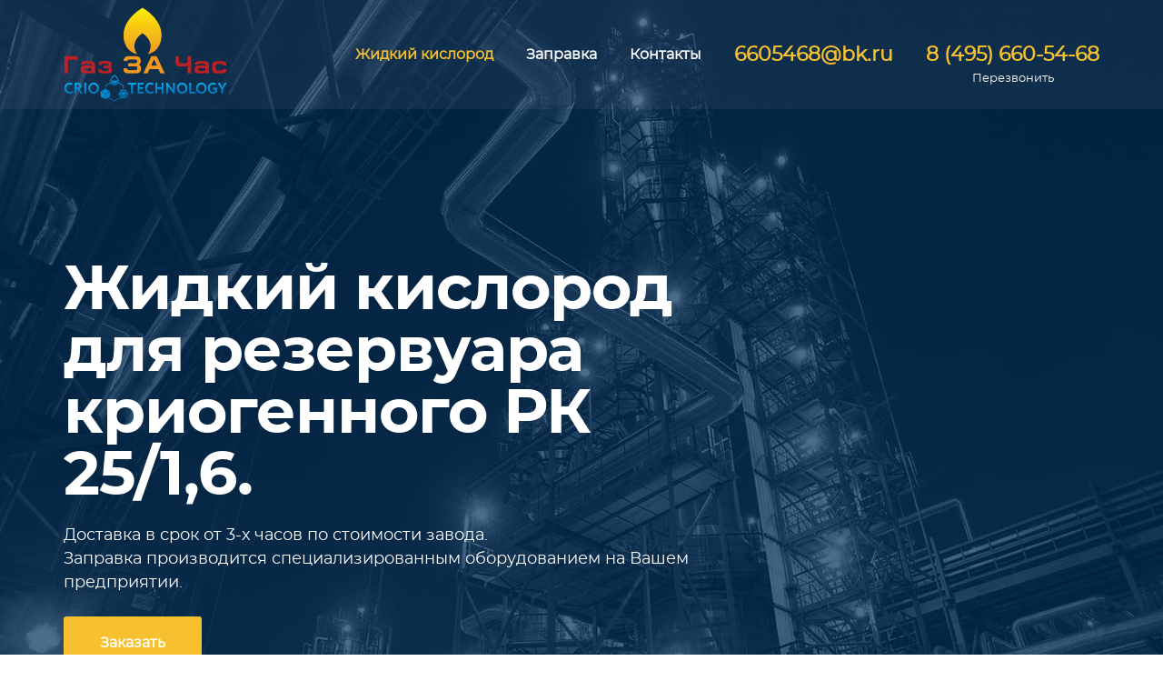

--- FILE ---
content_type: text/html; charset=UTF-8
request_url: https://kislorod-gazzachas.ru/zapravka/zapravka-kislorodom-rezervuara-kriogennogo-rk-25-1-6.html
body_size: 7116
content:
<!DOCTYPE html>
<html lang="ru">
<head>
	<title>Заправить в резервуар криогенный РК 25/1,6 жидкий кислород в Москве. Заправка резервуара криогенного РК 25/1,6 жидким кислородом недорого. Цена, доставка, заказать сжиженный газ</title>
<meta content="ГазЗаЧас - купить жидкий кислород газ в резервуар криогенный РК 25/1,6 недорого. Заправка резервуара криогенного РК 25/1,6 жидкогим кислородом и доставка газа в Москве" name="description">
<base href="https://kislorod-gazzachas.ru/">
<meta charset="utf-8">
<meta name="viewport" content="width=device-width, initial-scale=1, shrink-to-fit=no">
<link rel="stylesheet" href="https://unpkg.com/swiper@7/swiper-bundle.min.css" type="text/css" />
<link rel="stylesheet" href="assets/template/css/style.css" type="text/css">
<link rel="stylesheet" href="assets/template/css/add.css" type="text/css">
<link rel="stylesheet" href="/assets/components/ajaxform/css/default.css" type="text/css" />
</head>
   
<body class="home page-template page-template-template-front-slider page-template-template-front-slider-php page page-id-8 siteorigin-panels siteorigin-panels-before-js siteorigin-panels-home">
      <div id="page-wrap" class="page-wrap">
         
         <div id="mobile-navigation-container" class="mobile-navigation-container">
    <div id="mobile-menu-closer" class="mobile-menu-closer"> <i class="fa fa-long-arrow-right"></i></div>
    <!-- .mobile-menu-closer -->
    <nav class="mobile-navigation">
       <div class="menu-main-menu-container">
          <ul id="mobile-menu" class="menu">
             <li id="menu-item-20" class="menu-item menu-item-type-custom menu-item-object-custom current-menu-item current_page_item menu-item-home current-menu-ancestor current-menu-parent menu-item-has-children menu-item-20">
                <a href="/">Жидкий кислород</a></span>
             </li>
             
             <li id="menu-item-25" class="menu-item menu-item-type-post_type menu-item-object-page menu-item-has-children menu-item-25">
                <a href="zapravka/">Заправка</a><span class="mobile-opener"><i class="fa fa-angle-down" aria-hidden="true"></i></span>
                <ul class="sub-menu">
                   
                   <li id="menu-item-369" class="menu-item menu-item-type-post_type menu-item-object-page menu-item-369"><a href="zapravka/zapravka-kislorodom-gazifikatora-500-litrov.html">газификатор 500л</a><span class="mobile-opener"><i class="fa fa-angle-down" aria-hidden="true"></i></span></li>
<li id="menu-item-369" class="menu-item menu-item-type-post_type menu-item-object-page menu-item-369"><a href="zapravka/zapravka-kislorodom-krioczilindra.html">криоцилиндр 200л</a><span class="mobile-opener"><i class="fa fa-angle-down" aria-hidden="true"></i></span></li>
<li id="menu-item-369" class="menu-item menu-item-type-post_type menu-item-object-page menu-item-369"><a href="zapravka/zapravka-kislorodom-sosuda-dyuara.html">сосуд Дьюара</a><span class="mobile-opener"><i class="fa fa-angle-down" aria-hidden="true"></i></span></li>
<li id="menu-item-369" class="menu-item menu-item-type-post_type menu-item-object-page menu-item-369"><a href="zapravka/zapravka-kislorodom-czisternyi-transportnoj-kriogennoj-cztk-0-5.html">ЦТК-0,5</a><span class="mobile-opener"><i class="fa fa-angle-down" aria-hidden="true"></i></span></li>
<li id="menu-item-369" class="menu-item menu-item-type-post_type menu-item-object-page menu-item-369"><a href="zapravka/zapravka-kislorodom-czisternyi-transportnoj-kriogennoj-cztk-1.html">ЦТК-1</a><span class="mobile-opener"><i class="fa fa-angle-down" aria-hidden="true"></i></span></li>
<li id="menu-item-369" class="menu-item menu-item-type-post_type menu-item-object-page menu-item-369"><a href="zapravka/zapravka-kislorodom-czisternyi-transportnoj-kriogennoj-cztk-1-6.html">ЦТК-1,6</a><span class="mobile-opener"><i class="fa fa-angle-down" aria-hidden="true"></i></span></li>
<li id="menu-item-369" class="menu-item menu-item-type-post_type menu-item-object-page menu-item-369"><a href="zapravka/zapravka-kislorodom-czisternyi-transportnoj-kriogennoj-cztk-2-0.html">ЦТК-2,0</a><span class="mobile-opener"><i class="fa fa-angle-down" aria-hidden="true"></i></span></li>
<li id="menu-item-369" class="menu-item menu-item-type-post_type menu-item-object-page menu-item-369"><a href="zapravka/zapravka-kislorodom-czisternyi-transportnoj-kriogennoj-cztk-2-5.html">ЦТК-2,5</a><span class="mobile-opener"><i class="fa fa-angle-down" aria-hidden="true"></i></span></li>
<li id="menu-item-369" class="menu-item menu-item-type-post_type menu-item-object-page menu-item-369"><a href="zapravka/zapravka-kislorodom-czisternyi-transportnoj-kriogennoj-cztk-3-0.html">ЦТК-3,0</a><span class="mobile-opener"><i class="fa fa-angle-down" aria-hidden="true"></i></span></li>
<li id="menu-item-369" class="menu-item menu-item-type-post_type menu-item-object-page menu-item-369"><a href="zapravka/zapravka-kislorodom-czisternyi-transportnoj-kriogennoj-cztk-3-2.html">ЦТК-3,2</a><span class="mobile-opener"><i class="fa fa-angle-down" aria-hidden="true"></i></span></li>
<li id="menu-item-369" class="menu-item menu-item-type-post_type menu-item-object-page menu-item-369"><a href="zapravka/zapravka-kislorodom-czisternyi-transportnoj-kriogennoj-cztk-5-0.html">ЦТК-5,0</a><span class="mobile-opener"><i class="fa fa-angle-down" aria-hidden="true"></i></span></li>
<li id="menu-item-369" class="menu-item menu-item-type-post_type menu-item-object-page menu-item-369"><a href="zapravka/zapravka-kislorodom-czisternyi-transportnoj-kriogennoj-cztk-8-0.html">ЦТК-8,0</a><span class="mobile-opener"><i class="fa fa-angle-down" aria-hidden="true"></i></span></li>
<li id="menu-item-369" class="menu-item menu-item-type-post_type menu-item-object-page menu-item-369"><a href="zapravka/zapravka-kislorodom-czisternyi-transportnoj-kriogennoj-cztk-10.html">ЦТК-10</a><span class="mobile-opener"><i class="fa fa-angle-down" aria-hidden="true"></i></span></li>
<li id="menu-item-369" class="menu-item menu-item-type-post_type menu-item-object-page menu-item-369"><a href="zapravka/zapravka-kislorodom-czisternyi-transportnoj-kriogennoj-cztk-11.html">ЦТК-11</a><span class="mobile-opener"><i class="fa fa-angle-down" aria-hidden="true"></i></span></li>
<li id="menu-item-369" class="menu-item menu-item-type-post_type menu-item-object-page menu-item-369"><a href="zapravka/zapravka-kislorodom-czisternyi-transportnoj-kriogennoj-cztk-30.html">ЦТК-30</a><span class="mobile-opener"><i class="fa fa-angle-down" aria-hidden="true"></i></span></li>
<li id="menu-item-369" class="menu-item menu-item-type-post_type menu-item-object-page menu-item-369"><a href="zapravka/zapravka-kislorodom-czisternyi-kriogennoj-cfl-60.html">CFL 60</a><span class="mobile-opener"><i class="fa fa-angle-down" aria-hidden="true"></i></span></li>
<li id="menu-item-369" class="menu-item menu-item-type-post_type menu-item-object-page menu-item-369"><a href="zapravka/zapravka-kislorodom-czisternyi-kriogennoj-cfw-60.html">CFW 60</a><span class="mobile-opener"><i class="fa fa-angle-down" aria-hidden="true"></i></span></li>
<li id="menu-item-369" class="menu-item menu-item-type-post_type menu-item-object-page menu-item-369"><a href="zapravka/zapravka-kislorodom-czisternyi-kriogennoj-cfl-20.html">CFL 20</a><span class="mobile-opener"><i class="fa fa-angle-down" aria-hidden="true"></i></span></li>
<li id="menu-item-369" class="menu-item menu-item-type-post_type menu-item-object-page menu-item-369"><a href="zapravka/zapravka-kislorodom-rezervuara-kriogennogo-rk-3-1-6-200.html">РК-3/1,6-200</a><span class="mobile-opener"><i class="fa fa-angle-down" aria-hidden="true"></i></span></li>
<li id="menu-item-369" class="menu-item menu-item-type-post_type menu-item-object-page menu-item-369"><a href="zapravka/zapravka-kislorodom-rezervuara-kriogennogo-rk-6-1-6-300.html">РК 6/1,6-300</a><span class="mobile-opener"><i class="fa fa-angle-down" aria-hidden="true"></i></span></li>
<li id="menu-item-369" class="menu-item menu-item-type-post_type menu-item-object-page menu-item-369"><a href="zapravka/zapravka-kislorodom-rezervuara-kriogennogo-rk-8-1-6-500.html">РК 8/1,6-500</a><span class="mobile-opener"><i class="fa fa-angle-down" aria-hidden="true"></i></span></li>
<li id="menu-item-369" class="menu-item menu-item-type-post_type menu-item-object-page menu-item-369"><a href="zapravka/zapravka-kislorodom-rezervuara-kriogennogo-rk-10-1-6-500.html">РК 10/1,6-500</a><span class="mobile-opener"><i class="fa fa-angle-down" aria-hidden="true"></i></span></li>
<li id="menu-item-369" class="menu-item menu-item-type-post_type menu-item-object-page menu-item-369"><a href="zapravka/zapravka-kislorodom-rezervuara-kriogennogo-rk-15-1-6.html">РК 15/1,6</a><span class="mobile-opener"><i class="fa fa-angle-down" aria-hidden="true"></i></span></li>
<li id="menu-item-369" class="menu-item menu-item-type-post_type menu-item-object-page menu-item-369"><a href="zapravka/zapravka-kislorodom-rezervuara-kriogennogo-rk-25-1-6.html">РК 25/1,6</a><span class="mobile-opener"><i class="fa fa-angle-down" aria-hidden="true"></i></span></li>
<li id="menu-item-369" class="menu-item menu-item-type-post_type menu-item-object-page menu-item-369"><a href="zapravka/zapravka-kislorodom-kriogennogo-tank-kontejnera-20-m3.html">танк контейнер 20 м3</a><span class="mobile-opener"><i class="fa fa-angle-down" aria-hidden="true"></i></span></li>
<li id="menu-item-369" class="menu-item menu-item-type-post_type menu-item-object-page menu-item-369"><a href="zapravka/zapravka-kislorodom-kriogennogo-tank-kontejnera-30-m3.html">танк контейнер 30 м3</a><span class="mobile-opener"><i class="fa fa-angle-down" aria-hidden="true"></i></span></li>
<li id="menu-item-369" class="menu-item menu-item-type-post_type menu-item-object-page menu-item-369"><a href="zapravka/zapravka-kislorodom-kriogennogo-tank-kontejnera-40-m3.html">танк контейнер 40 м3</a><span class="mobile-opener"><i class="fa fa-angle-down" aria-hidden="true"></i></span></li>
                   
                </ul>
             </li>
             <li id="menu-item-24" class="menu-item menu-item-type-post_type menu-item-object-page menu-item-has-children menu-item-24">
                <a href="kontaktyi.html">Контакты</a>
             </li>
             <li id="menu-item-22" class="menu-item menu-item-type-post_type menu-item-object-page menu-item-has-children menu-item-22">
                <a href="mailto:"></a>
             </li>
             <li id="menu-item-22" class="menu-item menu-item-type-post_type menu-item-object-page menu-item-has-children menu-item-22">
                <a href="tel:"></a>
                <a class="modal-link" href="#"><small>Перезвонить</small></a>
             </li>
          </ul>
       </div>
    </nav>
    <!-- mobile-navigation -->
 </div>
         <!-- .mobile-navigation-container -->
         
         <div class="page-wrap-inner">
            
            <header class="site-header">
   <div class="head-container">
      <div class="site-branding"> 
          <a href="/"> <img src="assets/template/img/logo.png" alt="ГазЗаЧас CRYOTECHNOLOGY"> </a>
          <div class="top_contact">
              <div>
                  <a href="tel:8 (495) 660-54-68">8 (495) 660-54-68</a>
              </div>
              <div>
                  <a href="mailto:6605468@bk.ru">6605468@bk.ru</a>
              </div>      
          </div>
      </div>
      <!-- .site-branding -->
      <nav id="main-nav" class="main-navigation">
         <div class="menu-main-menu-container">
            <ul id="menu-main-menu" class="menu">
               <li class="menu-item menu-item-type-custom menu-item-object-custom current-menu-item current_page_item menu-item-home current-menu-ancestor current-menu-parent menu-item-has-children menu-item-20">
                  <a href="/" aria-current="page">Жидкий кислород</a>
               </li>
               
               <li class="menu-item menu-item-type-post_type menu-item-object-page menu-item-has-children menu-item-25">
                  <a href="zapravka/">Заправка</a>
                  <ul class="sub-menu">
                     
                       <li class="menu-item menu-item-type-post_type menu-item-object-page menu-item-369"><a href="zapravka/zapravka-kislorodom-sosuda-dyuara.html">сосуд Дьюара</a></li>
<li class="menu-item menu-item-type-post_type menu-item-object-page menu-item-369"><a href="zapravka/zapravka-kislorodom-krioczilindra.html">криоцилиндр 200л</a></li>
<li class="menu-item menu-item-type-post_type menu-item-object-page menu-item-369"><a href="zapravka/zapravka-kislorodom-gazifikatora-500-litrov.html">газификатор 500л</a></li>
<li class="menu-item menu-item-type-post_type menu-item-object-page menu-item-369"><a href="zapravka/zapravka-kislorodom-czisternyi-transportnoj-kriogennoj-cztk-0-5.html">ЦТК-0,5</a></li>
<li class="menu-item menu-item-type-post_type menu-item-object-page menu-item-369"><a href="zapravka/zapravka-kislorodom-czisternyi-transportnoj-kriogennoj-cztk-1.html">ЦТК-1</a></li>
<li class="menu-item menu-item-type-post_type menu-item-object-page menu-item-369"><a href="zapravka/zapravka-kislorodom-czisternyi-transportnoj-kriogennoj-cztk-1-6.html">ЦТК-1,6</a></li>
<li class="menu-item menu-item-type-post_type menu-item-object-page menu-item-369"><a href="zapravka/zapravka-kislorodom-czisternyi-transportnoj-kriogennoj-cztk-2-0.html">ЦТК-2,0</a></li>
<li class="menu-item menu-item-type-post_type menu-item-object-page menu-item-369"><a href="zapravka/zapravka-kislorodom-czisternyi-transportnoj-kriogennoj-cztk-2-5.html">ЦТК-2,5</a></li>
<li class="menu-item menu-item-type-post_type menu-item-object-page menu-item-369"><a href="zapravka/zapravka-kislorodom-czisternyi-transportnoj-kriogennoj-cztk-3-0.html">ЦТК-3,0</a></li>
<li class="menu-item menu-item-type-post_type menu-item-object-page menu-item-369"><a href="zapravka/zapravka-kislorodom-czisternyi-transportnoj-kriogennoj-cztk-3-2.html">ЦТК-3,2</a></li>
<li class="menu-item menu-item-type-post_type menu-item-object-page menu-item-369"><a href="zapravka/zapravka-kislorodom-czisternyi-transportnoj-kriogennoj-cztk-5-0.html">ЦТК-5,0</a></li>
<li class="menu-item menu-item-type-post_type menu-item-object-page menu-item-369"><a href="zapravka/zapravka-kislorodom-czisternyi-transportnoj-kriogennoj-cztk-8-0.html">ЦТК-8,0</a></li>
<li class="menu-item menu-item-type-post_type menu-item-object-page menu-item-369"><a href="zapravka/zapravka-kislorodom-czisternyi-transportnoj-kriogennoj-cztk-10.html">ЦТК-10</a></li>
<li class="menu-item menu-item-type-post_type menu-item-object-page menu-item-369"><a href="zapravka/zapravka-kislorodom-czisternyi-transportnoj-kriogennoj-cztk-11.html">ЦТК-11</a></li>
<li class="menu-item menu-item-type-post_type menu-item-object-page menu-item-369"><a href="zapravka/zapravka-kislorodom-czisternyi-transportnoj-kriogennoj-cztk-30.html">ЦТК-30</a></li>
<li class="menu-item menu-item-type-post_type menu-item-object-page menu-item-369"><a href="zapravka/zapravka-kislorodom-czisternyi-kriogennoj-cfl-20.html">CFL 20</a></li>
<li class="menu-item menu-item-type-post_type menu-item-object-page menu-item-369"><a href="zapravka/zapravka-kislorodom-czisternyi-kriogennoj-cfl-60.html">CFL 60</a></li>
<li class="menu-item menu-item-type-post_type menu-item-object-page menu-item-369"><a href="zapravka/zapravka-kislorodom-czisternyi-kriogennoj-cfw-60.html">CFW 60</a></li>
<li class="menu-item menu-item-type-post_type menu-item-object-page menu-item-369"><a href="zapravka/zapravka-kislorodom-rezervuara-kriogennogo-rk-3-1-6-200.html">РК-3/1,6-200</a></li>
<li class="menu-item menu-item-type-post_type menu-item-object-page menu-item-369"><a href="zapravka/zapravka-kislorodom-rezervuara-kriogennogo-rk-6-1-6-300.html">РК 6/1,6-300</a></li>
<li class="menu-item menu-item-type-post_type menu-item-object-page menu-item-369"><a href="zapravka/zapravka-kislorodom-rezervuara-kriogennogo-rk-8-1-6-500.html">РК 8/1,6-500</a></li>
<li class="menu-item menu-item-type-post_type menu-item-object-page menu-item-369"><a href="zapravka/zapravka-kislorodom-rezervuara-kriogennogo-rk-10-1-6-500.html">РК 10/1,6-500</a></li>
<li class="menu-item menu-item-type-post_type menu-item-object-page menu-item-369"><a href="zapravka/zapravka-kislorodom-rezervuara-kriogennogo-rk-15-1-6.html">РК 15/1,6</a></li>
<li class="menu-item menu-item-type-post_type menu-item-object-page menu-item-369"><a href="zapravka/zapravka-kislorodom-rezervuara-kriogennogo-rk-25-1-6.html">РК 25/1,6</a></li>
<li class="menu-item menu-item-type-post_type menu-item-object-page menu-item-369"><a href="zapravka/zapravka-kislorodom-kriogennogo-tank-kontejnera-20-m3.html">танк контейнер 20 м3</a></li>
<li class="menu-item menu-item-type-post_type menu-item-object-page menu-item-369"><a href="zapravka/zapravka-kislorodom-kriogennogo-tank-kontejnera-30-m3.html">танк контейнер 30 м3</a></li>
<li class="menu-item menu-item-type-post_type menu-item-object-page menu-item-369"><a href="zapravka/zapravka-kislorodom-kriogennogo-tank-kontejnera-40-m3.html">танк контейнер 40 м3</a></li>
                     
                  </ul>
               </li>
               <li class="menu-item menu-item-type-post_type menu-item-object-page menu-item-23"><a href="kontaktyi.html">Контакты</a></li>
            </ul>
         </div>
      </nav>
      <!-- .main-nav -->
      <div class="mobile-controls"> <a href="#" id="mobile-menu-opener" class="nav-toggle"> <span></span> <span></span> <span></span> </a></div>
      <!-- .mobile-controls -->
      <div class="header-phone-number"> 
         <span><a href="mailto:6605468@bk.ru">6605468@bk.ru</a></span>
      </div>
      <div class="header-phone-number">
          <span><a href="tel:">8 (495) 660-54-68</span></a>
          <a class="modal-link" href="#"><small>Перезвонить</small></a>
         </div>
      <!-- .header-phone-number -->
   </div>
   <!-- .head-container -->
</header>
            <!-- .site-header -->
            
            <div class="front-page-slider">
                <div class="swiper-container">
                    <!-- Additional required wrapper -->
                    <div class="swiper-wrapper">
                        
                        
                        <!-- Slides -->
                        <div class="swiper-slide" style="background-image: url('assets/template/img/wordpress-industrial-theme-banner.jpg');">
                            <div class="slider-overlay" style="background-color:#002e5b; opacity:0.70;"></div>
                            <!-- .slider-overlay -->
                            <div class="slider-content" data-swiper-parallax="-1000">
                                <div class="slider-inner clear">
                                    <div class="slider-inner-content">
                                        <div class="slider-inner-content-wrap">
                                            <h2>
                                                <span style="color: #ffffff;">Жидкий кислород для резервуара криогенного РК 25/1,6.</span>
                                                
                                            </h2>
                                            <p>
                                                <span style="color: #ffffff;">Доставка в срок от 3-х часов по стоимости завода. <br/>Заправка производится специализированным оборудованием на Вашем предприятии.</span>
                                            </p> 
                                            <!-- <a href="№" class="btn-colour " style="background: #F7C02E; color: #ffffff;">Подробнее</a> -->
                                            <a href="#contact" class="btn-colour scroll" style="background: #F7C02E; color: #ffffff;">Заказать</a>
                                        </div>
                                        <!-- .slider-inner-content-wrap -->
                                    </div>
                                    <!-- .slider-inner-content -->
                                </div>
                                <!-- .slider-inner -->
                            </div>
                        </div>
                        
                        
                    </div>
                </div>
               <!-- .swiper-container -->
            </div>
            
            <!-- .front-page-slider -->
            <div id="primary" class="content-area">
               <main id="main" class="site-main" role="main">
                  <div class="container">
                     <div class="row">
                        <div class="col-md-12">
                           <div class="page-content page-builder">
                              <div id="pl-8"  class="panel-layout" >
                                 
                                 <div id="pg-8-0"  class="panel-grid panel-has-style" >
                                    <div class="siteorigin-panels-stretch panel-row-style panel-row-style-for-8-0" data-stretch-type="full" data-overlay="true" data-overlay-color="#f7c02e" >
                                       <div id="pgc-8-0-0"  class="panel-grid-cell" >
                                          <div id="panel-8-0-0-0" class="so-panel widget widget_dc_cta devclick-cta panel-first-child panel-last-child" data-index="0" >
                                             <div data-widget-overlay-color="#000000" class="panel-widget-style panel-widget-style-for-8-0-0-0" >
                                                <div class="cta cta-small clear">
                                                   <h3 style="color: #002e5b;">ГазЗаЧас в Москве - срочная доставка жидкого кислорода в резервуар криогенный РК 25/1,6.</h3>
                                                   <div class="cta-link"> <a href="#contact" class="btn-colour"   style="background: #002e5b; color: #ffffff;">Сделать заказ</a></div>
                                                   <!-- .cta-link -->
                                                </div>
                                                <!-- .cta -->
                                             </div>
                                          </div>
                                       </div>
                                    </div>
                                 </div>
                                 
                                 
                                 <!-- блок с картинками -->
                                 <div id="pg-8-1"  class="panel-grid panel-has-style" >
    <div data-overlay-color="#000000" class="panel-row-style panel-row-style-for-8-1" >
       <div id="pgc-8-1-0"  class="panel-grid-cell" >
          <div id="panel-8-1-0-0" class="so-panel widget widget_dc_section_title devclick-section-title panel-first-child panel-last-child" data-index="1" >
             <div data-widget-overlay-color="#000000" class="panel-widget-style panel-widget-style-for-8-1-0-0" >
                <div class="section-title">
                   <div class="section-title-content section-title-sst">
                      <div class="section-title-title">
                         <div style="color: #002e5b;">Заправка <br/>криогенных емкостей</div>
                      </div>
                      <!-- .section-title-title -->
                      <div class="section-sub-title"> <span style="color: #9099a2;">Заправим оборудование на Вашем предприятии без остановки его работы. Чистота продукта - 99,7%. Высокая степень очистки.</span></div>
                      <!-- .section-sub-title -->
                   </div>
                   <!-- .section-title-content -->
                </div>
                <!-- .section-title -->
             </div>
          </div>
       </div>
    </div>
 </div>
 <div id="pg-8-2"  class="panel-grid panel-has-style" >
    <div data-overlay-color="#000000" class="panel-row-style panel-row-style-for-8-2" >
       <div id="pgc-8-2-0"  class="panel-grid-cell" >
          <div id="panel-8-2-0-0" class="so-panel widget widget_dc_featured_service devclick-featured-service panel-first-child panel-last-child" data-index="2" >
             <div data-widget-overlay-color="#000000" class="panel-widget-style panel-widget-style-for-8-2-0-0" >
                <article class="featured-service featured-service-style-one">
                   <a href="zapravka/zapravka-kislorodom-gazifikatora-500-litrov.html" class="featured-service-image"> <img src="assets/uploads/items/gazificator-zhidkij-azot.jpg" alt="заправка газификатора жидким азотом"> </a>
                   <div class="featured-service-inner text-left">
                      <h3> <a href="zapravka/zapravka-kislorodom-gazifikatora-500-litrov.html">Газификаторы для жидкого кислорода</a></h3>
                      <p>Заправить холодный криогенный газификатор от 500 литров сжиженным газом жO2.</p>
                      
                   </div>
                   <!-- .featured-service-inner -->
                </article>
                <!-- .featured-service -->
             </div>
          </div>
       </div>
       <div id="pgc-8-2-1"  class="panel-grid-cell" >
          <div id="panel-8-2-1-0" class="so-panel widget widget_dc_featured_service devclick-featured-service panel-first-child panel-last-child" data-index="3" >
             <div data-widget-overlay-color="#000000" class="panel-widget-style panel-widget-style-for-8-2-1-0" >
                <article class="featured-service featured-service-style-one">
                   <a href="zapravka/zapravka-kislorodom-krioczilindra.html" class="featured-service-image"> <img src="assets/uploads/items/cryocilindr-zhidkij-azot.jpg" alt="заправка криоцилиндра жидким азотом"> </a>
                   <div class="featured-service-inner text-left">
                      <h3> <a href="zapravka/zapravka-kislorodom-krioczilindra.html">Криоцилиндры для жидкого кислорода</a></h3>
                      <p>Заправить холодный криогенный криоцилиндр от 200 литров сжиженным газом жO2.</p>
                   </div>
                   <!-- .featured-service-inner -->
                </article>
                <!-- .featured-service -->
             </div>
          </div>
       </div>
       <div id="pgc-8-2-2"  class="panel-grid-cell" >
          <div id="panel-8-2-2-0" class="so-panel widget widget_dc_featured_service devclick-featured-service panel-first-child panel-last-child" data-index="4" >
             <div data-widget-overlay-color="#000000" class="panel-widget-style panel-widget-style-for-8-2-2-0" >
                <article class="featured-service featured-service-style-one">
                   <a href="zapravka/zapravka-kislorodom-sosuda-dyuara.html" class="featured-service-image"> <img src="assets/uploads/items/sosud-dyara-zhidkij-azot.jpg" alt="заправка сосуда Дьюара жидким азотом"> </a>
                   <div class="featured-service-inner text-left">
                      <h3> <a href="zapravka/zapravka-kislorodom-sosuda-dyuara.html">Сосуды дьюара для жидкого кислорода</a></h3>
                      <p>Заправить сосуд Дьюара от 5 литров сжиженным газом жO2.</p>
                   </div>
                   <!-- .featured-service-inner -->
                </article>
                <!-- .featured-service -->
             </div>
          </div>
       </div>
    </div>
 </div>
                                 
                                 
                                 
                                 <div class="content">
                                    <p>Наша компания готова предложить вам самые низкие цены на заправку резервуара криогенного РК 25/1,6 жидким кислородом! Поставляем до 300 тонн сжиженного газа в неделю. Собственный автопарк оборудованный новейшими системами транспортировки и заправки (шланги до 60 метров, электронные счетчики).</p>
<p>Продажа емкостей для хранения жидкого кислорода из наличия на складе. Сосуды дьюара от 5 до 60 литров. Криоцилиндры ГХК 200 литров. Газификаторы 500 литров. ЦТК от 1000 литров. Так же сдаем в аренду криогенное кислородное оборудование для сжиженных газов. Цена рассчитывается индивидуально в зависимости от количества дней аренды и объема емкости. Осуществляем поставки технического газа в кислородных газовых баллонах. </p>
<p>Поставляемый нами <a href="/">жидкий кислород</a> в резервуары криогенные РК 25/1,6 относится к категории ОСЧ по ГОСТ 6331-78 (с изм. 1, 2, 3) и содержит в себе 99.7% (первый сорт) основного вещества.</p>
                                 </div>
                                 
                                 
                                 <!-- форма заказа -->
                                 <div id="pg-8-7"  class="panel-grid panel-has-style" >
    <div id="contact" class="siteorigin-panels-stretch panel-row-style panel-row-style-for-8-7" style="background-image: url(assets/template/img/industrial-wordpress-theme-section-bg4.jpg);" data-stretch-type="full" data-overlay="true" data-overlay-color="#002e5b" >
       <div id="pgc-8-7-0"  class="panel-grid-cell" >
          <div id="panel-8-7-0-0" class="so-panel widget widget_siteorigin-panels-builder panel-first-child panel-last-child" data-index="16" >
             <div data-widget-overlay-color="#000000" class="panel-widget-style panel-widget-style-for-8-7-0-0" >
                <div id="pl-w59635a155b50b"  class="panel-layout" >
                   <div id="pg-w59635a155b50b-0"  class="panel-grid panel-has-style" >
                      <div data-overlay-color="#000000" class="panel-row-style panel-row-style-for-w59635a155b50b-0" >
                         <div id="pgc-w59635a155b50b-0-0"  class="panel-grid-cell" >
                            <div id="panel-w59635a155b50b-0-0-0" class="so-panel widget widget_dc_section_title devclick-section-title panel-first-child panel-last-child" data-index="0" >
                               <div data-widget-overlay-color="#000000" class="panel-widget-style panel-widget-style-for-w59635a155b50b-0-0-0" >
                                  <div class="section-title">
                                     <div class="section-title-content section-title-sst">
                                        <div class="section-title-title" style="width: 100%;">
                                           <div style="color: #ffffff;">Форма заказа</div>
                                        </div>
                                       <!-- .section-title-title -->
                                     </div>
                                     <!-- .section-title-content -->
                                  </div>
                                 Цена от 20 рублей за литр. Стоимость зависит от объема поставляемого газа. <!-- .section-title -->
                               </div>
                            </div>
                         </div>
                      </div>
                   </div>
                   <div id="pg-w59635a155b50b-1"  class="panel-grid panel-has-style" >
                      <div data-overlay-color="#000000" class="panel-row-style panel-row-style-for-w59635a155b50b-1" >
                         <div id="pgc-w59635a155b50b-1-0"  class="panel-grid-cell" >
                            <div id="panel-w59635a155b50b-1-0-0" class="so-panel widget widget_black-studio-tinymce widget_black_studio_tinymce panel-first-child panel-last-child" data-index="1" >
                               <div data-widget-overlay-color="#000000" class="panel-widget-style panel-widget-style-for-w59635a155b50b-1-0-0" >
                                  <div class="textwidget">
                                     <p>
                                     <div role="form" class="wpcf7" id="wpcf7-f102-p8-o1" lang="en-GB" dir="ltr">
                                        <div class="screen-reader-response">
                                           <p role="status" aria-live="polite" aria-atomic="true"></p>
                                           <ul></ul>
                                        </div>
                                        
                                        
                                        <form method="post" id="order_form" class="wpcf7-form init ajax_form" novalidate="novalidate" data-status="init" enctype="multipart/form-data">
   <div style="display: none;"> <input type="hidden" name="_wpcf7" value="102" /> <input type="hidden" name="_wpcf7_version" value="5.5.2" /> <input type="hidden" name="_wpcf7_locale" value="en_GB" /> <input type="hidden" name="_wpcf7_unit_tag" value="wpcf7-f102-p8-o1" /> <input type="hidden" name="_wpcf7_container_post" value="8" /> <input type="hidden" name="_wpcf7_posted_data_hash" value="" /></div>
   <div class="contact-us">
      <div class="row">
         <div class="col-xs-12 col-md-4"> <span class="sr-only">Имя</span><span class="wpcf7-form-control-wrap your-name"><input type="text" name="name" value="" size="40" class="wpcf7-form-control wpcf7-text wpcf7-validates-as-required" aria-required="true" aria-invalid="false" placeholder="Имя" /></span></div>
         <div class="col-xs-12 col-md-4"> <span class="sr-only">Email</span><span class="wpcf7-form-control-wrap your-email"><input type="email" name="email" value="" size="40" class="wpcf7-form-control wpcf7-text wpcf7-email wpcf7-validates-as-required wpcf7-validates-as-email" aria-required="true" aria-invalid="false" placeholder="Email" /></span></div>
         <div class="col-xs-12 col-md-4"> <span class="sr-only">Телефон</span><span class="wpcf7-form-control-wrap your-subject"><input type="tel" name="phone" value="" size="40" class="wpcf7-form-control wpcf7-text" aria-invalid="false" placeholder="Телефон" /></span></div>
         <div class="col-xs-12 col-md-8">
            <input type="text" value="" name="address" size="40" class="wpcf7-form-control wpcf7-text wpcf7-validates-as-required" aria-required="true" aria-invalid="false" placeholder="Адрес поставки" />
          </div>
          <div class="col-xs-12 col-md-4">
             <select name="gaz">
                <option selected disabled>Выбор газа</option>
                <option>Жидкий Кислород</option>
                <option>Жидкий Азот</option>
                <option>Жидкий Аргон</option>
                
             </select>
          </div>
         <div class="col-xs-12"> <span class="sr-only">Message *</span><span class="wpcf7-form-control-wrap your-message">
             <textarea name="message" cols="40" rows="10" class="wpcf7-form-control wpcf7-textarea wpcf7-validates-as-required" aria-required="true" aria-invalid="false" placeholder="Сообщение"></textarea>

            <input type="file" name="file" /><br/><br/><br/>
            </span></div>
         <div class="col-xs-12"> 
             <input type="hidden" name="order" value="1">
             <input type="submit" value="Сделать заказ" class="wpcf7-form-control has-spinner wpcf7-submit" />
         </div>
      </div>
   </div>
   <div class="wpcf7-response-output" aria-hidden="true"></div>

	<input type="hidden" name="af_action" value="d3849abda81d42f31b8bbd403bd98579" />
</form>
                                        
                                        
                                     </div>
                                     </p>
                                  </div>
                               </div>
                            </div>
                         </div>
                      </div>
                   </div>
                </div>
             </div>
          </div>
       </div>
    </div>
 </div>
                                 
                                 
                                 
                                <!-- Вопрос/Ответ --> 
                                 <div id="pg-8-8"  class="panel-grid panel-has-style" >
                                    <div data-overlay-color="#000000" class="panel-row-style panel-row-style-for-8-8" >
                                       <div id="pgc-8-8-0"  class="panel-grid-cell" >
                                          <div id="panel-8-8-0-0" class="so-panel widget widget_dc_section_title devclick-section-title panel-first-child panel-last-child" data-index="17" >
                                             <div data-widget-overlay-color="#000000" class="panel-widget-style panel-widget-style-for-8-8-0-0" >
                                                <div class="section-title">
                                                   <div class="section-title-content section-title-sst">
                                                      <div class="section-title-title">
                                                         <div style="color: #002e5b;">Вопросы и ответы про жидкий кислород</div>
                                                      </div>
                                                      <!-- .section-title-title -->
                                                   </div>
                                                   <!-- .section-title-content -->
                                                </div>
                                                <!-- .section-title -->
                                             </div>
                                          </div>
                                       </div>
                                    </div>
                                 </div>
                                 
                                 <!-- Вопросы/Ответы в виде простой верстки -->
                                 <div class="faq">
    <ul class="faq-list">
        <li>
            <div class="question">Популярные объемы?</div>
            <div class="answer">Мы заправляем все популярные объемы кислородных емкостей. <br><b>Сосуды Дьюара, газификаторы, криоцилиндры, ЦТК:</b> <a style="display: block; color: #ffdb58;" href="volume/zhidkij-kislorod-25-litrov.html">Жидкий кислород - 25 литров</a>
<a style="display: block; color: #ffdb58;" href="volume/zhidkij-kislorod-3-litra.html">Жидкий кислород - 3 литра</a>
<a style="display: block; color: #ffdb58;" href="volume/zhidkij-kislorod-5000-litrov.html">Жидкий кислород - 5000 литров</a>
<a style="display: block; color: #ffdb58;" href="volume/zhidkij-kislorod-15-litrov.html">Жидкий кислород - 15 литров</a>
<a style="display: block; color: #ffdb58;" href="volume/zhidkij-kislorod-40-litrov.html">Жидкий кислород - 40 литров</a>
<a style="display: block; color: #ffdb58;" href="volume/zhidkij-kislorod-2-litra.html">Жидкий кислород - 2 литра</a> <br> <a style="display: block; color: #ffdb58;" href="volume/">Все объемы.</a></div>
        </li>
        <li>
            <div class="question">Доставка?</div>
            <div class="answer">Заказать срочную доставку можно по телефону 8 (495) 660-54-68 или через форму заказа на сайте. Наш менеджер свяжется с вами и просчитает полную стоимость, сроки и дополнительные услуги при необходимости (обслуживание и ремонтные работы оборудования).</div>
        </li>
       <li>
            <div class="question">Московская область?</div>
            <div class="answer">Доставка осуществляется по Москве и Московской области. Выберете необходимый город и ознакомитесь с информацией по заказу в вашем регионе. <br><b>Быстрый поиск:</b> <a style="display: block; color: #ffdb58;" href="moskovskaya-oblast/zhidkij-kislorod-v-ivanteevke.html">Жидкий кислород - Ивантеевка</a>
<a style="display: block; color: #ffdb58;" href="moskovskaya-oblast/zhidkij-kislorod-v-dedovske.html">Жидкий кислород - Дедовск</a>
<a style="display: block; color: #ffdb58;" href="moskovskaya-oblast/zhidkij-kislorod-v-sergievom-posade.html">Жидкий кислород - Сергиев Посад</a>
<a style="display: block; color: #ffdb58;" href="moskovskaya-oblast/zhidkij-kislorod-v-lyubertsah.html">Жидкий кислород - Люберцы</a>
<a style="display: block; color: #ffdb58;" href="moskovskaya-oblast/zhidkij-kislorod-v-shhyolkovo.html">Жидкий кислород - Щёлково</a><br> <a style="display: block; color: #ffdb58;" href="moskovskaya-oblast/">Все города.</a></div>
        </li>
    </ul>
</div>
                                 
                                 
                              </div>
                           </div>
                           <!-- .page-content -->
                        </div>
                        <!-- .col -->
                     </div>
                     <!-- .row -->
                  </div>
                  <!-- .container -->
               </main>
               <!-- #main -->
            </div>
            
            <!-- #primary -->
            
            <footer class="site-footer bg-image overlay" style="background-image: url('assets/template/img/industrial-wordpress-theme-footer-bg.jpg');">
   <div class="container">
      <div class="footer">
         <img src="assets/template/img/logo2.png" alt="" />
         <nav class="footer-menu">
            <ul>
               <li><a href="/">Жидкий кислород</a></li>
                <li><a href="zapravka/">Заправка жидкого кислорода</a></li>
                <li><a href="https://azot-gazzachas.ru">Жидкий азот</a></li>
                <li><a href="https://argon-gazzachas.ru">Жидкий аргон</a></li>
               <li><a href="kontaktyi.html">Контакты</a></li>
            </ul>
         </nav>
      </div>
   </div>
   <p class="text-center">© ГазЗаЧас - CRIO TECHNOLOGY . Все права защищены 2022. Сайт не является публичной офертой.</p>
   <!-- .bottom-footer -->
</footer>
            
         </div>
         <!-- .page-wrap-inner -->
      </div>
      <!-- #page-wrap --> 
      
    <div class="fixed-overlay fixed-overlay__modal">
     <div class="modal">
         <div class="modal_container">
            
            <form method="post" class="ajax_form" id="callback_form">
   <div class="order-call-title">Заказать звонок</div>
   <input type="text" name="name" placeholder="Ваше имя" />
   <input type="tel" name="phone" placeholder="Телефон" />
  <input type="hidden" name="callback" value="1">
  <input type="submit" class="btn-colour" />

	<input type="hidden" name="af_action" value="dca860c6d08a4f70cd57dbcb84193be4" />
</form>
            
         </div>
     </div>
</div>
    <script src="https://ajax.googleapis.com/ajax/libs/jquery/3.6.0/jquery.min.js"></script>
<script src="https://unpkg.com/swiper@7/swiper-bundle.min.js"></script>
<script src="assets/template/js/script.js"></script>
<script src="assets/template/js/add.js"></script>
    
 <script src="/assets/components/ajaxform/js/default.js"></script>
<script type="text/javascript">AjaxForm.initialize({"assetsUrl":"\/assets\/components\/ajaxform\/","actionUrl":"\/assets\/components\/ajaxform\/action.php","closeMessage":"\u0437\u0430\u043a\u0440\u044b\u0442\u044c \u0432\u0441\u0435","formSelector":"form.ajax_form","pageId":129});</script>
</body>
</html>

--- FILE ---
content_type: text/css
request_url: https://kislorod-gazzachas.ru/assets/template/css/style.css
body_size: 36833
content:
@font-face {
    font-family: 'montserratbold';
    src: url('../fonts/montserrat-bold-webfont.woff2') format('woff2'),
         url('../fonts/montserrat-bold-webfont.woff') format('woff');
    font-weight: normal;
    font-style: normal;

}

@font-face {
    font-family: 'montserratregular';
    src: url('../fonts/montserrat-regular-webfont.woff2') format('woff2'),
         url('../fonts/montserrat-regular-webfont.woff') format('woff');
    font-weight: normal;
    font-style: normal;

}

@font-face {
    font-family: 'montserratlight';
    src: url('../fonts/montserrat-light-webfont.woff2') format('woff2'),
         url('../fonts/montserrat-light-webfont.woff') format('woff');
    font-weight: normal;
    font-style: normal;

}

body #pg-8-0> .panel-row-style {
    margin: 0 -100%;
    padding: 36px 100%;
}

#start-resizable-editor-section{
	display:none
}
.wp-block-audio{
	margin:0 0 1em
}
.wp-block-audio figcaption{
	margin-top:.5em;
	margin-bottom:1em
}
.wp-block-audio audio{
	width:100%;
	min-width:300px
}
.wp-block-button__link{
	color:#fff;
	background-color:#32373c;
	border-radius:9999px;
	box-shadow:none;
	cursor:pointer;
	display:inline-block;
	font-size:1.125em;
	padding:calc(.667em + 2px) calc(1.333em + 2px);
	text-align:center;
	text-decoration:none;
	overflow-wrap:break-word;
	box-sizing:border-box
}
.wp-block-button__link:active,.wp-block-button__link:focus,.wp-block-button__link:hover,.wp-block-button__link:visited{
	color:#fff
}
.wp-block-button__link.aligncenter{
	text-align:center
}
.wp-block-button__link.alignright{
	text-align:right
}
.wp-block-buttons>.wp-block-button.has-custom-width{
	max-width:none
}
.wp-block-buttons>.wp-block-button.has-custom-width .wp-block-button__link{
	width:100%
}
.wp-block-buttons>.wp-block-button.has-custom-font-size .wp-block-button__link{
	font-size:inherit
}
.wp-block-buttons>.wp-block-button.wp-block-button__width-25{
	width:calc(25% - .5em)
}
.wp-block-buttons>.wp-block-button.wp-block-button__width-50{
	width:calc(50% - .5em)
}
.wp-block-buttons>.wp-block-button.wp-block-button__width-75{
	width:calc(75% - .5em)
}
.wp-block-buttons>.wp-block-button.wp-block-button__width-100{
	width:calc(100% - .5em)
}
.wp-block-buttons>.wp-block-button.wp-block-button__width-100:only-child{
	margin-right:0;
	width:100%
}
@supports (column-gap:0.5em){
	.wp-block-buttons.is-content-justification-right>.wp-block-button.wp-block-button,.wp-block-buttons>.wp-block-button.wp-block-button{
		margin-right:0;
		margin-left:0
	}
	.wp-block-buttons>.wp-block-button.wp-block-button__width-25{
		width:calc(25% - .375em)
	}
	.wp-block-buttons>.wp-block-button.wp-block-button__width-50{
		width:calc(50% - .25em)
	}
	.wp-block-buttons>.wp-block-button.wp-block-button__width-75{
		width:calc(75% - .125em)
	}
	.wp-block-buttons>.wp-block-button.wp-block-button__width-100{
		width:auto;
		flex-basis:100%
	}
}
.wp-block-button.is-style-squared,.wp-block-button__link.wp-block-button.is-style-squared{
	border-radius:0
}
.wp-block-button.no-border-radius,.wp-block-button__link.no-border-radius{
	border-radius:0!important
}
.is-style-outline>.wp-block-button__link,.wp-block-button__link.is-style-outline{
	border:2px solid;
	padding:.667em 1.333em
}
.is-style-outline>.wp-block-button__link:not(.has-text-color),.wp-block-button__link.is-style-outline:not(.has-text-color){
	color:currentColor
}
.is-style-outline>.wp-block-button__link:not(.has-background),.wp-block-button__link.is-style-outline:not(.has-background){
	background-color:transparent
}
.wp-block-buttons{
	display:flex;
	flex-direction:row;
	flex-wrap:wrap;
	column-gap:.5em
}
.wp-block-buttons.is-vertical{
	flex-direction:column
}
.wp-block-buttons.is-vertical>.wp-block-button{
	margin-right:0
}
.wp-block-buttons.is-vertical>.wp-block-button:last-child{
	margin-bottom:0
}
.wp-block-buttons>.wp-block-button{
	display:inline-block;
	margin-left:0;
	margin-right:.5em;
	margin-bottom:.5em
}
.wp-block-buttons>.wp-block-button:last-child{
	margin-right:0
}
.wp-block-buttons.is-content-justification-left{
	justify-content:flex-start
}
.wp-block-buttons.is-content-justification-left.is-vertical{
	align-items:flex-start
}
.wp-block-buttons.is-content-justification-center{
	justify-content:center
}
.wp-block-buttons.is-content-justification-center.is-vertical{
	align-items:center
}
.wp-block-buttons.is-content-justification-right{
	justify-content:flex-end
}
.wp-block-buttons.is-content-justification-right>.wp-block-button{
	margin-left:.5em;
	margin-right:0
}
.wp-block-buttons.is-content-justification-right>.wp-block-button:first-child{
	margin-left:0
}
.wp-block-buttons.is-content-justification-right.is-vertical{
	align-items:flex-end
}
.wp-block-buttons.is-content-justification-space-between{
	justify-content:space-between
}
.wp-block-buttons.aligncenter{
	text-align:center
}
.wp-block-buttons.alignleft .wp-block-button{
	margin-left:0;
	margin-right:.5em
}
.wp-block-buttons.alignleft .wp-block-button:last-child{
	margin-right:0
}
.wp-block-buttons.alignright .wp-block-button{
	margin-right:0;
	margin-left:.5em
}
.wp-block-buttons.alignright .wp-block-button:first-child{
	margin-left:0
}
.wp-block-buttons:not(.is-content-justification-space-between,.is-content-justification-right,.is-content-justification-left,.is-content-justification-center) .wp-block-button.aligncenter{
	margin-left:auto;
	margin-right:auto;
	margin-bottom:.5em;
	width:100%
}
.wp-block-button.aligncenter,.wp-block-calendar{
	text-align:center
}
.wp-block-calendar tbody td,.wp-block-calendar th{
	padding:.25em;
	border:1px solid #ddd
}
.wp-block-calendar tfoot td{
	border:none
}
.wp-block-calendar table{
	width:100%;
	border-collapse:collapse
}
.wp-block-calendar table th{
	font-weight:400;
	background:#ddd
}
.wp-block-calendar a{
	text-decoration:underline
}
.wp-block-calendar table caption,.wp-block-calendar table tbody{
	color:#40464d
}
.wp-block-categories.alignleft{
	margin-right:2em
}
.wp-block-categories.alignright{
	margin-left:2em
}
.wp-block-code code{
	display:block;
	white-space:pre-wrap;
	overflow-wrap:break-word
}
.wp-block-columns{
	display:flex;
	margin-bottom:1.75em;
	box-sizing:border-box;
	flex-wrap:wrap
}
@media (min-width:782px){
	.wp-block-columns{
		flex-wrap:nowrap
	}
}
.wp-block-columns.has-background{
	padding:1.25em 2.375em
}
.wp-block-columns.are-vertically-aligned-top{
	align-items:flex-start
}
.wp-block-columns.are-vertically-aligned-center{
	align-items:center
}
.wp-block-columns.are-vertically-aligned-bottom{
	align-items:flex-end
}
.wp-block-column{
	flex-grow:1;
	min-width:0;
	word-break:break-word;
	overflow-wrap:break-word
}
@media (max-width:599px){
	.wp-block-column{
		flex-basis:100%!important
	}
}
@media (min-width:600px) and (max-width:781px){
	.wp-block-column:not(:only-child){
		flex-basis:calc(50% - 1em)!important;
		flex-grow:0
	}
	.wp-block-column:nth-child(2n){
		margin-left:2em
	}
}
@media (min-width:782px){
	.wp-block-column{
		flex-basis:0;
		flex-grow:1
	}
	.wp-block-column[style*=flex-basis]{
		flex-grow:0
	}
	.wp-block-column:not(:first-child){
		margin-left:2em
	}
}
.wp-block-column.is-vertically-aligned-top{
	align-self:flex-start
}
.wp-block-column.is-vertically-aligned-center{
	align-self:center
}
.wp-block-column.is-vertically-aligned-bottom{
	align-self:flex-end
}
.wp-block-column.is-vertically-aligned-bottom,.wp-block-column.is-vertically-aligned-center,.wp-block-column.is-vertically-aligned-top{
	width:100%
}
.wp-block-cover,.wp-block-cover-image{
	position:relative;
	background-size:cover;
	background-position:50%;
	min-height:430px;
	width:100%;
	display:flex;
	justify-content:center;
	align-items:center;
	padding:1em;
	box-sizing:border-box
}
.wp-block-cover-image.has-parallax,.wp-block-cover.has-parallax{
	background-attachment:fixed
}
@supports (-webkit-overflow-scrolling:touch){
	.wp-block-cover-image.has-parallax,.wp-block-cover.has-parallax{
		background-attachment:scroll
	}
}
@media (prefers-reduced-motion:reduce){
	.wp-block-cover-image.has-parallax,.wp-block-cover.has-parallax{
		background-attachment:scroll
	}
}
.wp-block-cover-image.is-repeated,.wp-block-cover.is-repeated{
	background-repeat:repeat;
	background-size:auto
}
.wp-block-cover-image.has-background-dim:not([class*=-background-color]),.wp-block-cover.has-background-dim:not([class*=-background-color]){
	background-color:#000
}
.wp-block-cover-image.has-background-dim:before,.wp-block-cover.has-background-dim:before{
	content:"";
	background-color:inherit
}
.wp-block-cover-image.has-background-dim:not(.has-background-gradient):before,.wp-block-cover-image .wp-block-cover__gradient-background,.wp-block-cover.has-background-dim:not(.has-background-gradient):before,.wp-block-cover .wp-block-cover__gradient-background{
	position:absolute;
	top:0;
	left:0;
	bottom:0;
	right:0;
	z-index:1;
	opacity:.5
}
.wp-block-cover-image.has-background-dim.has-background-dim-10 .wp-block-cover__gradient-background,.wp-block-cover-image.has-background-dim.has-background-dim-10:not(.has-background-gradient):before,.wp-block-cover.has-background-dim.has-background-dim-10 .wp-block-cover__gradient-background,.wp-block-cover.has-background-dim.has-background-dim-10:not(.has-background-gradient):before{
	opacity:.1
}
.wp-block-cover-image.has-background-dim.has-background-dim-20 .wp-block-cover__gradient-background,.wp-block-cover-image.has-background-dim.has-background-dim-20:not(.has-background-gradient):before,.wp-block-cover.has-background-dim.has-background-dim-20 .wp-block-cover__gradient-background,.wp-block-cover.has-background-dim.has-background-dim-20:not(.has-background-gradient):before{
	opacity:.2
}
.wp-block-cover-image.has-background-dim.has-background-dim-30 .wp-block-cover__gradient-background,.wp-block-cover-image.has-background-dim.has-background-dim-30:not(.has-background-gradient):before,.wp-block-cover.has-background-dim.has-background-dim-30 .wp-block-cover__gradient-background,.wp-block-cover.has-background-dim.has-background-dim-30:not(.has-background-gradient):before{
	opacity:.3
}
.wp-block-cover-image.has-background-dim.has-background-dim-40 .wp-block-cover__gradient-background,.wp-block-cover-image.has-background-dim.has-background-dim-40:not(.has-background-gradient):before,.wp-block-cover.has-background-dim.has-background-dim-40 .wp-block-cover__gradient-background,.wp-block-cover.has-background-dim.has-background-dim-40:not(.has-background-gradient):before{
	opacity:.4
}
.wp-block-cover-image.has-background-dim.has-background-dim-50 .wp-block-cover__gradient-background,.wp-block-cover-image.has-background-dim.has-background-dim-50:not(.has-background-gradient):before,.wp-block-cover.has-background-dim.has-background-dim-50 .wp-block-cover__gradient-background,.wp-block-cover.has-background-dim.has-background-dim-50:not(.has-background-gradient):before{
	opacity:.5
}
.wp-block-cover-image.has-background-dim.has-background-dim-60 .wp-block-cover__gradient-background,.wp-block-cover-image.has-background-dim.has-background-dim-60:not(.has-background-gradient):before,.wp-block-cover.has-background-dim.has-background-dim-60 .wp-block-cover__gradient-background,.wp-block-cover.has-background-dim.has-background-dim-60:not(.has-background-gradient):before{
	opacity:.6
}
.wp-block-cover-image.has-background-dim.has-background-dim-70 .wp-block-cover__gradient-background,.wp-block-cover-image.has-background-dim.has-background-dim-70:not(.has-background-gradient):before,.wp-block-cover.has-background-dim.has-background-dim-70 .wp-block-cover__gradient-background,.wp-block-cover.has-background-dim.has-background-dim-70:not(.has-background-gradient):before{
	opacity:.7
}
.wp-block-cover-image.has-background-dim.has-background-dim-80 .wp-block-cover__gradient-background,.wp-block-cover-image.has-background-dim.has-background-dim-80:not(.has-background-gradient):before,.wp-block-cover.has-background-dim.has-background-dim-80 .wp-block-cover__gradient-background,.wp-block-cover.has-background-dim.has-background-dim-80:not(.has-background-gradient):before{
	opacity:.8
}
.wp-block-cover-image.has-background-dim.has-background-dim-90 .wp-block-cover__gradient-background,.wp-block-cover-image.has-background-dim.has-background-dim-90:not(.has-background-gradient):before,.wp-block-cover.has-background-dim.has-background-dim-90 .wp-block-cover__gradient-background,.wp-block-cover.has-background-dim.has-background-dim-90:not(.has-background-gradient):before{
	opacity:.9
}
.wp-block-cover-image.has-background-dim.has-background-dim-100 .wp-block-cover__gradient-background,.wp-block-cover-image.has-background-dim.has-background-dim-100:not(.has-background-gradient):before,.wp-block-cover.has-background-dim.has-background-dim-100 .wp-block-cover__gradient-background,.wp-block-cover.has-background-dim.has-background-dim-100:not(.has-background-gradient):before{
	opacity:1
}
.wp-block-cover-image.alignleft,.wp-block-cover-image.alignright,.wp-block-cover.alignleft,.wp-block-cover.alignright{
	max-width:420px;
	width:100%
}
.wp-block-cover-image:after,.wp-block-cover:after{
	display:block;
	content:"";
	font-size:0;
	min-height:inherit
}
@supports (position:sticky){
	.wp-block-cover-image:after,.wp-block-cover:after{
		content:none
	}
}
.wp-block-cover-image.aligncenter,.wp-block-cover-image.alignleft,.wp-block-cover-image.alignright,.wp-block-cover.aligncenter,.wp-block-cover.alignleft,.wp-block-cover.alignright{
	display:flex
}
.wp-block-cover-image .wp-block-cover__inner-container,.wp-block-cover .wp-block-cover__inner-container{
	width:100%;
	z-index:1;
	color:#fff
}
.wp-block-cover-image h1:not(.has-text-color),.wp-block-cover-image h2:not(.has-text-color),.wp-block-cover-image h3:not(.has-text-color),.wp-block-cover-image h4:not(.has-text-color),.wp-block-cover-image h5:not(.has-text-color),.wp-block-cover-image h6:not(.has-text-color),.wp-block-cover-image p:not(.has-text-color),.wp-block-cover h1:not(.has-text-color),.wp-block-cover h2:not(.has-text-color),.wp-block-cover h3:not(.has-text-color),.wp-block-cover h4:not(.has-text-color),.wp-block-cover h5:not(.has-text-color),.wp-block-cover h6:not(.has-text-color),.wp-block-cover p:not(.has-text-color){
	color:inherit
}
.wp-block-cover-image.is-position-top-left,.wp-block-cover.is-position-top-left{
	align-items:flex-start;
	justify-content:flex-start
}
.wp-block-cover-image.is-position-top-center,.wp-block-cover.is-position-top-center{
	align-items:flex-start;
	justify-content:center
}
.wp-block-cover-image.is-position-top-right,.wp-block-cover.is-position-top-right{
	align-items:flex-start;
	justify-content:flex-end
}
.wp-block-cover-image.is-position-center-left,.wp-block-cover.is-position-center-left{
	align-items:center;
	justify-content:flex-start
}
.wp-block-cover-image.is-position-center-center,.wp-block-cover.is-position-center-center{
	align-items:center;
	justify-content:center
}
.wp-block-cover-image.is-position-center-right,.wp-block-cover.is-position-center-right{
	align-items:center;
	justify-content:flex-end
}
.wp-block-cover-image.is-position-bottom-left,.wp-block-cover.is-position-bottom-left{
	align-items:flex-end;
	justify-content:flex-start
}
.wp-block-cover-image.is-position-bottom-center,.wp-block-cover.is-position-bottom-center{
	align-items:flex-end;
	justify-content:center
}
.wp-block-cover-image.is-position-bottom-right,.wp-block-cover.is-position-bottom-right{
	align-items:flex-end;
	justify-content:flex-end
}
.wp-block-cover-image.has-custom-content-position.has-custom-content-position .wp-block-cover__inner-container,.wp-block-cover.has-custom-content-position.has-custom-content-position .wp-block-cover__inner-container{
	margin:0;
	width:auto
}
.wp-block-cover-image img.wp-block-cover__image-background,.wp-block-cover-image video.wp-block-cover__video-background,.wp-block-cover img.wp-block-cover__image-background,.wp-block-cover video.wp-block-cover__video-background{
	position:absolute;
	top:0;
	left:0;
	right:0;
	bottom:0;
	margin:0;
	padding:0;
	width:100%;
	height:100%;
	max-width:none;
	max-height:none;
	-o-object-fit:cover;
	object-fit:cover;
	outline:none;
	border:none;
	box-shadow:none
}
.wp-block-cover__image-background,.wp-block-cover__video-background{
	z-index:0
}
.wp-block-cover-image-text,.wp-block-cover-image-text a,.wp-block-cover-image-text a:active,.wp-block-cover-image-text a:focus,.wp-block-cover-image-text a:hover,.wp-block-cover-text,.wp-block-cover-text a,.wp-block-cover-text a:active,.wp-block-cover-text a:focus,.wp-block-cover-text a:hover,section.wp-block-cover-image h2,section.wp-block-cover-image h2 a,section.wp-block-cover-image h2 a:active,section.wp-block-cover-image h2 a:focus,section.wp-block-cover-image h2 a:hover{
	color:#fff
}
.wp-block-cover-image .wp-block-cover.has-left-content{
	justify-content:flex-start
}
.wp-block-cover-image .wp-block-cover.has-right-content{
	justify-content:flex-end
}
.wp-block-cover-image.has-left-content .wp-block-cover-image-text,.wp-block-cover.has-left-content .wp-block-cover-text,section.wp-block-cover-image.has-left-content>h2{
	margin-left:0;
	text-align:left
}
.wp-block-cover-image.has-right-content .wp-block-cover-image-text,.wp-block-cover.has-right-content .wp-block-cover-text,section.wp-block-cover-image.has-right-content>h2{
	margin-right:0;
	text-align:right
}
.wp-block-cover-image .wp-block-cover-image-text,.wp-block-cover .wp-block-cover-text,section.wp-block-cover-image>h2{
	font-size:2em;
	line-height:1.25;
	z-index:1;
	margin-bottom:0;
	max-width:840px;
	padding:.44em;
	text-align:center
}
.wp-block-embed.alignleft,.wp-block-embed.alignright,.wp-block[data-align=left]>[data-type="core/embed"],.wp-block[data-align=right]>[data-type="core/embed"]{
	max-width:360px;
	width:100%
}
.wp-block-embed.alignleft .wp-block-embed__wrapper,.wp-block-embed.alignright .wp-block-embed__wrapper,.wp-block[data-align=left]>[data-type="core/embed"] .wp-block-embed__wrapper,.wp-block[data-align=right]>[data-type="core/embed"] .wp-block-embed__wrapper{
	min-width:280px
}
.wp-block-cover .wp-block-embed{
	min-width:320px;
	min-height:240px
}
.wp-block-embed{
	margin:0 0 1em
}
.wp-block-embed figcaption{
	margin-top:.5em;
	margin-bottom:1em
}
.wp-block-embed iframe{
	max-width:100%
}
.wp-block-embed__wrapper{
	position:relative
}
.wp-embed-responsive .wp-has-aspect-ratio .wp-block-embed__wrapper:before{
	content:"";
	display:block;
	padding-top:50%
}
.wp-embed-responsive .wp-has-aspect-ratio iframe{
	position:absolute;
	top:0;
	right:0;
	bottom:0;
	left:0;
	height:100%;
	width:100%
}
.wp-embed-responsive .wp-embed-aspect-21-9 .wp-block-embed__wrapper:before{
	padding-top:42.85%
}
.wp-embed-responsive .wp-embed-aspect-18-9 .wp-block-embed__wrapper:before{
	padding-top:50%
}
.wp-embed-responsive .wp-embed-aspect-16-9 .wp-block-embed__wrapper:before{
	padding-top:56.25%
}
.wp-embed-responsive .wp-embed-aspect-4-3 .wp-block-embed__wrapper:before{
	padding-top:75%
}
.wp-embed-responsive .wp-embed-aspect-1-1 .wp-block-embed__wrapper:before{
	padding-top:100%
}
.wp-embed-responsive .wp-embed-aspect-9-16 .wp-block-embed__wrapper:before{
	padding-top:177.77%
}
.wp-embed-responsive .wp-embed-aspect-1-2 .wp-block-embed__wrapper:before{
	padding-top:200%
}
.wp-block-file{
	margin-bottom:1.5em
}
.wp-block-file.aligncenter{
	text-align:center
}
.wp-block-file.alignright{
	text-align:right
}
.wp-block-file .wp-block-file__embed{
	margin-bottom:1em
}
.wp-block-file .wp-block-file__button{
	background:#32373c;
	border-radius:2em;
	color:#fff;
	font-size:.8em;
	padding:.5em 1em
}
.wp-block-file a.wp-block-file__button{
	text-decoration:none
}
.wp-block-file a.wp-block-file__button:active,.wp-block-file a.wp-block-file__button:focus,.wp-block-file a.wp-block-file__button:hover,.wp-block-file a.wp-block-file__button:visited{
	box-shadow:none;
	color:#fff;
	opacity:.85;
	text-decoration:none
}
.wp-block-file *+.wp-block-file__button{
	margin-left:.75em
}
.blocks-gallery-grid,.wp-block-gallery{
	display:flex;
	flex-wrap:wrap;
	list-style-type:none;
	padding:0;
	margin:0
}
.blocks-gallery-grid .blocks-gallery-image,.blocks-gallery-grid .blocks-gallery-item,.wp-block-gallery .blocks-gallery-image,.wp-block-gallery .blocks-gallery-item{
	margin:0 1em 1em 0;
	display:flex;
	flex-grow:1;
	flex-direction:column;
	justify-content:center;
	position:relative;
	align-self:flex-start;
	width:calc(50% - 1em)
}
.blocks-gallery-grid .blocks-gallery-image:nth-of-type(2n),.blocks-gallery-grid .blocks-gallery-item:nth-of-type(2n),.wp-block-gallery .blocks-gallery-image:nth-of-type(2n),.wp-block-gallery .blocks-gallery-item:nth-of-type(2n){
	margin-right:0
}
.blocks-gallery-grid .blocks-gallery-image figure,.blocks-gallery-grid .blocks-gallery-item figure,.wp-block-gallery .blocks-gallery-image figure,.wp-block-gallery .blocks-gallery-item figure{
	margin:0;
	height:100%
}
@supports (position:sticky){
	.blocks-gallery-grid .blocks-gallery-image figure,.blocks-gallery-grid .blocks-gallery-item figure,.wp-block-gallery .blocks-gallery-image figure,.wp-block-gallery .blocks-gallery-item figure{
		display:flex;
		align-items:flex-end;
		justify-content:flex-start
	}
}
.blocks-gallery-grid .blocks-gallery-image img,.blocks-gallery-grid .blocks-gallery-item img,.wp-block-gallery .blocks-gallery-image img,.wp-block-gallery .blocks-gallery-item img{
	display:block;
	max-width:100%;
	height:auto;
	width:100%
}
@supports (position:sticky){
	.blocks-gallery-grid .blocks-gallery-image img,.blocks-gallery-grid .blocks-gallery-item img,.wp-block-gallery .blocks-gallery-image img,.wp-block-gallery .blocks-gallery-item img{
		width:auto
	}
}
.blocks-gallery-grid .blocks-gallery-image figcaption,.blocks-gallery-grid .blocks-gallery-item figcaption,.wp-block-gallery .blocks-gallery-image figcaption,.wp-block-gallery .blocks-gallery-item figcaption{
	position:absolute;
	bottom:0;
	width:100%;
	max-height:100%;
	overflow:auto;
	padding:3em .77em .7em;
	color:#fff;
	text-align:center;
	font-size:.8em;
	background:linear-gradient(0deg,rgba(0,0,0,.7),rgba(0,0,0,.3) 70%,transparent);
	box-sizing:border-box;
	margin:0
}
.blocks-gallery-grid .blocks-gallery-image figcaption img,.blocks-gallery-grid .blocks-gallery-item figcaption img,.wp-block-gallery .blocks-gallery-image figcaption img,.wp-block-gallery .blocks-gallery-item figcaption img{
	display:inline
}
.blocks-gallery-grid figcaption,.wp-block-gallery figcaption{
	flex-grow:1
}
.blocks-gallery-grid.is-cropped .blocks-gallery-image,.blocks-gallery-grid.is-cropped .blocks-gallery-item,.wp-block-gallery.is-cropped .blocks-gallery-image,.wp-block-gallery.is-cropped .blocks-gallery-item{
	align-self:inherit
}
.blocks-gallery-grid.is-cropped .blocks-gallery-image a,.blocks-gallery-grid.is-cropped .blocks-gallery-image img,.blocks-gallery-grid.is-cropped .blocks-gallery-item a,.blocks-gallery-grid.is-cropped .blocks-gallery-item img,.wp-block-gallery.is-cropped .blocks-gallery-image a,.wp-block-gallery.is-cropped .blocks-gallery-image img,.wp-block-gallery.is-cropped .blocks-gallery-item a,.wp-block-gallery.is-cropped .blocks-gallery-item img{
	width:100%
}
@supports (position:sticky){
	.blocks-gallery-grid.is-cropped .blocks-gallery-image a,.blocks-gallery-grid.is-cropped .blocks-gallery-image img,.blocks-gallery-grid.is-cropped .blocks-gallery-item a,.blocks-gallery-grid.is-cropped .blocks-gallery-item img,.wp-block-gallery.is-cropped .blocks-gallery-image a,.wp-block-gallery.is-cropped .blocks-gallery-image img,.wp-block-gallery.is-cropped .blocks-gallery-item a,.wp-block-gallery.is-cropped .blocks-gallery-item img{
		height:100%;
		flex:1;
		-o-object-fit:cover;
		object-fit:cover
	}
}
.blocks-gallery-grid.columns-1 .blocks-gallery-image,.blocks-gallery-grid.columns-1 .blocks-gallery-item,.wp-block-gallery.columns-1 .blocks-gallery-image,.wp-block-gallery.columns-1 .blocks-gallery-item{
	width:100%;
	margin-right:0
}
@media (min-width:600px){
	.blocks-gallery-grid.columns-3 .blocks-gallery-image,.blocks-gallery-grid.columns-3 .blocks-gallery-item,.wp-block-gallery.columns-3 .blocks-gallery-image,.wp-block-gallery.columns-3 .blocks-gallery-item{
		width:calc(33.33333% - .66667em);
		margin-right:1em
	}
	.blocks-gallery-grid.columns-4 .blocks-gallery-image,.blocks-gallery-grid.columns-4 .blocks-gallery-item,.wp-block-gallery.columns-4 .blocks-gallery-image,.wp-block-gallery.columns-4 .blocks-gallery-item{
		width:calc(25% - .75em);
		margin-right:1em
	}
	.blocks-gallery-grid.columns-5 .blocks-gallery-image,.blocks-gallery-grid.columns-5 .blocks-gallery-item,.wp-block-gallery.columns-5 .blocks-gallery-image,.wp-block-gallery.columns-5 .blocks-gallery-item{
		width:calc(20% - .8em);
		margin-right:1em
	}
	.blocks-gallery-grid.columns-6 .blocks-gallery-image,.blocks-gallery-grid.columns-6 .blocks-gallery-item,.wp-block-gallery.columns-6 .blocks-gallery-image,.wp-block-gallery.columns-6 .blocks-gallery-item{
		width:calc(16.66667% - .83333em);
		margin-right:1em
	}
	.blocks-gallery-grid.columns-7 .blocks-gallery-image,.blocks-gallery-grid.columns-7 .blocks-gallery-item,.wp-block-gallery.columns-7 .blocks-gallery-image,.wp-block-gallery.columns-7 .blocks-gallery-item{
		width:calc(14.28571% - .85714em);
		margin-right:1em
	}
	.blocks-gallery-grid.columns-8 .blocks-gallery-image,.blocks-gallery-grid.columns-8 .blocks-gallery-item,.wp-block-gallery.columns-8 .blocks-gallery-image,.wp-block-gallery.columns-8 .blocks-gallery-item{
		width:calc(12.5% - .875em);
		margin-right:1em
	}
	.blocks-gallery-grid.columns-1 .blocks-gallery-image:nth-of-type(1n),.blocks-gallery-grid.columns-1 .blocks-gallery-item:nth-of-type(1n),.blocks-gallery-grid.columns-2 .blocks-gallery-image:nth-of-type(2n),.blocks-gallery-grid.columns-2 .blocks-gallery-item:nth-of-type(2n),.blocks-gallery-grid.columns-3 .blocks-gallery-image:nth-of-type(3n),.blocks-gallery-grid.columns-3 .blocks-gallery-item:nth-of-type(3n),.blocks-gallery-grid.columns-4 .blocks-gallery-image:nth-of-type(4n),.blocks-gallery-grid.columns-4 .blocks-gallery-item:nth-of-type(4n),.blocks-gallery-grid.columns-5 .blocks-gallery-image:nth-of-type(5n),.blocks-gallery-grid.columns-5 .blocks-gallery-item:nth-of-type(5n),.blocks-gallery-grid.columns-6 .blocks-gallery-image:nth-of-type(6n),.blocks-gallery-grid.columns-6 .blocks-gallery-item:nth-of-type(6n),.blocks-gallery-grid.columns-7 .blocks-gallery-image:nth-of-type(7n),.blocks-gallery-grid.columns-7 .blocks-gallery-item:nth-of-type(7n),.blocks-gallery-grid.columns-8 .blocks-gallery-image:nth-of-type(8n),.blocks-gallery-grid.columns-8 .blocks-gallery-item:nth-of-type(8n),.wp-block-gallery.columns-1 .blocks-gallery-image:nth-of-type(1n),.wp-block-gallery.columns-1 .blocks-gallery-item:nth-of-type(1n),.wp-block-gallery.columns-2 .blocks-gallery-image:nth-of-type(2n),.wp-block-gallery.columns-2 .blocks-gallery-item:nth-of-type(2n),.wp-block-gallery.columns-3 .blocks-gallery-image:nth-of-type(3n),.wp-block-gallery.columns-3 .blocks-gallery-item:nth-of-type(3n),.wp-block-gallery.columns-4 .blocks-gallery-image:nth-of-type(4n),.wp-block-gallery.columns-4 .blocks-gallery-item:nth-of-type(4n),.wp-block-gallery.columns-5 .blocks-gallery-image:nth-of-type(5n),.wp-block-gallery.columns-5 .blocks-gallery-item:nth-of-type(5n),.wp-block-gallery.columns-6 .blocks-gallery-image:nth-of-type(6n),.wp-block-gallery.columns-6 .blocks-gallery-item:nth-of-type(6n),.wp-block-gallery.columns-7 .blocks-gallery-image:nth-of-type(7n),.wp-block-gallery.columns-7 .blocks-gallery-item:nth-of-type(7n),.wp-block-gallery.columns-8 .blocks-gallery-image:nth-of-type(8n),.wp-block-gallery.columns-8 .blocks-gallery-item:nth-of-type(8n){
		margin-right:0
	}
}
.blocks-gallery-grid .blocks-gallery-image:last-child,.blocks-gallery-grid .blocks-gallery-item:last-child,.wp-block-gallery .blocks-gallery-image:last-child,.wp-block-gallery .blocks-gallery-item:last-child{
	margin-right:0
}
.blocks-gallery-grid.alignleft,.blocks-gallery-grid.alignright,.wp-block-gallery.alignleft,.wp-block-gallery.alignright{
	max-width:420px;
	width:100%
}
.blocks-gallery-grid.aligncenter .blocks-gallery-item figure,.wp-block-gallery.aligncenter .blocks-gallery-item figure{
	justify-content:center
}
.wp-block-group{
	box-sizing:border-box
}
h1.has-background,h2.has-background,h3.has-background,h4.has-background,h5.has-background,h6.has-background{
	padding:1.25em 2.375em
}
.wp-block-image{
	margin:0 0 1em
}
.wp-block-image img{
	max-width:100%
}
.wp-block-image:not(.is-style-rounded) img{
	border-radius:inherit
}
.wp-block-image.aligncenter{
	text-align:center
}
.wp-block-image.alignfull img,.wp-block-image.alignwide img{
	width:100%
}
.wp-block-image .aligncenter,.wp-block-image .alignleft,.wp-block-image .alignright{
	display:table
}
.wp-block-image .aligncenter>figcaption,.wp-block-image .alignleft>figcaption,.wp-block-image .alignright>figcaption{
	display:table-caption;
	caption-side:bottom
}
.wp-block-image .alignleft{
	float:left;
	margin:.5em 1em .5em 0
}
.wp-block-image .alignright{
	float:right;
	margin:.5em 0 .5em 1em
}
.wp-block-image .aligncenter{
	margin-left:auto;
	margin-right:auto
}
.wp-block-image figcaption{
	margin-top:.5em;
	margin-bottom:1em
}
.wp-block-image.is-style-circle-mask img,.wp-block-image.is-style-rounded img{
	border-radius:9999px
}

.wp-block-image figure{
	margin:0
}
ol.wp-block-latest-comments{
	margin-left:0
}
.wp-block-latest-comments .wp-block-latest-comments{
	padding-left:0
}
.wp-block-latest-comments__comment{
	line-height:1.1;
	list-style:none;
	margin-bottom:1em
}
.has-avatars .wp-block-latest-comments__comment{
	min-height:2.25em;
	list-style:none
}
.has-avatars .wp-block-latest-comments__comment .wp-block-latest-comments__comment-excerpt,.has-avatars .wp-block-latest-comments__comment .wp-block-latest-comments__comment-meta{
	margin-left:3.25em
}
.has-dates .wp-block-latest-comments__comment,.has-excerpts .wp-block-latest-comments__comment{
	line-height:1.5
}
.wp-block-latest-comments__comment-excerpt p{
	font-size:.875em;
	line-height:1.8;
	margin:.36em 0 1.4em
}
.wp-block-latest-comments__comment-date{
	display:block;
	font-size:.75em
}
.wp-block-latest-comments .avatar,.wp-block-latest-comments__comment-avatar{
	border-radius:1.5em;
	display:block;
	float:left;
	height:2.5em;
	margin-right:.75em;
	width:2.5em
}
.wp-block-latest-posts.alignleft{
	margin-right:2em
}
.wp-block-latest-posts.alignright{
	margin-left:2em
}
.wp-block-latest-posts.wp-block-latest-posts__list{
	list-style:none;
	padding-left:0
}
.wp-block-latest-posts.wp-block-latest-posts__list li{
	clear:both
}
.wp-block-latest-posts.is-grid{
	display:flex;
	flex-wrap:wrap;
	padding:0
}
.wp-block-latest-posts.is-grid li{
	margin:0 1.25em 1.25em 0;
	width:100%
}
@media (min-width:600px){
	.wp-block-latest-posts.columns-2 li{
		width:calc(50% - .625em)
	}
	.wp-block-latest-posts.columns-2 li:nth-child(2n){
		margin-right:0
	}
	.wp-block-latest-posts.columns-3 li{
		width:calc(33.33333% - .83333em)
	}
	.wp-block-latest-posts.columns-3 li:nth-child(3n){
		margin-right:0
	}
	.wp-block-latest-posts.columns-4 li{
		width:calc(25% - .9375em)
	}
	.wp-block-latest-posts.columns-4 li:nth-child(4n){
		margin-right:0
	}
	.wp-block-latest-posts.columns-5 li{
		width:calc(20% - 1em)
	}
	.wp-block-latest-posts.columns-5 li:nth-child(5n){
		margin-right:0
	}
	.wp-block-latest-posts.columns-6 li{
		width:calc(16.66667% - 1.04167em)
	}
	.wp-block-latest-posts.columns-6 li:nth-child(6n){
		margin-right:0
	}
}
.wp-block-latest-posts__post-author,.wp-block-latest-posts__post-date{
	display:block;
	color:#555;
	font-size:.8125em
}
.wp-block-latest-posts__post-excerpt{
	margin-top:.5em;
	margin-bottom:1em
}
.wp-block-latest-posts__featured-image a{
	display:inline-block
}
.wp-block-latest-posts__featured-image img{
	height:auto;
	width:auto;
	max-width:100%
}
.wp-block-latest-posts__featured-image.alignleft{
	margin-right:1em
}
.wp-block-latest-posts__featured-image.alignright{
	margin-left:1em
}
.wp-block-latest-posts__featured-image.aligncenter{
	margin-bottom:1em;
	text-align:center
}
.block-editor-image-alignment-control__row .components-base-control__field{
	display:flex;
	justify-content:space-between;
	align-items:center
}
.block-editor-image-alignment-control__row .components-base-control__field .components-base-control__label{
	margin-bottom:0
}
ol.has-background,ul.has-background{
	padding:1.25em 2.375em
}
.wp-block-media-text{
	/*!rtl:begin:ignore*/
	direction:ltr;
	/*!rtl:end:ignore*/
	display:grid;
	grid-template-columns:50% 1fr;
	grid-template-rows:auto
}
.wp-block-media-text.has-media-on-the-right{
	grid-template-columns:1fr 50%
}
.wp-block-media-text.is-vertically-aligned-top .wp-block-media-text__content,.wp-block-media-text.is-vertically-aligned-top .wp-block-media-text__media{
	align-self:start
}
.wp-block-media-text.is-vertically-aligned-center .wp-block-media-text__content,.wp-block-media-text.is-vertically-aligned-center .wp-block-media-text__media,.wp-block-media-text .wp-block-media-text__content,.wp-block-media-text .wp-block-media-text__media{
	align-self:center
}
.wp-block-media-text.is-vertically-aligned-bottom .wp-block-media-text__content,.wp-block-media-text.is-vertically-aligned-bottom .wp-block-media-text__media{
	align-self:end
}
.wp-block-media-text .wp-block-media-text__media{
	/*!rtl:begin:ignore*/
	grid-column:1;
	grid-row:1;
	/*!rtl:end:ignore*/
	margin:0
}
.wp-block-media-text .wp-block-media-text__content{
	direction:ltr;
	/*!rtl:begin:ignore*/
	grid-column:2;
	grid-row:1;
	/*!rtl:end:ignore*/
	padding:0 8%;
	word-break:break-word
}
.wp-block-media-text.has-media-on-the-right .wp-block-media-text__media{
	/*!rtl:begin:ignore*/
	grid-column:2;
	grid-row:1 
	/*!rtl:end:ignore*/
}
.wp-block-media-text.has-media-on-the-right .wp-block-media-text__content{
	/*!rtl:begin:ignore*/
	grid-column:1;
	grid-row:1 
	/*!rtl:end:ignore*/
}
.wp-block-media-text__media img,.wp-block-media-text__media video{
	max-width:unset;
	width:100%;
	vertical-align:middle
}
.wp-block-media-text.is-image-fill .wp-block-media-text__media{
	height:100%;
	min-height:250px;
	background-size:cover
}
.wp-block-media-text.is-image-fill .wp-block-media-text__media>a{
	display:block;
	height:100%
}
.wp-block-media-text.is-image-fill .wp-block-media-text__media img{
	position:absolute;
	width:1px;
	height:1px;
	padding:0;
	margin:-1px;
	overflow:hidden;
	clip:rect(0,0,0,0);
	border:0
}
@media (max-width:600px){
	.wp-block-media-text.is-stacked-on-mobile{
		grid-template-columns:100%!important
	}
	.wp-block-media-text.is-stacked-on-mobile .wp-block-media-text__media{
		grid-column:1;
		grid-row:1
	}
	.wp-block-media-text.is-stacked-on-mobile .wp-block-media-text__content{
		grid-column:1;
		grid-row:2
	}
}
.wp-block-navigation{
	position:relative
}
.wp-block-navigation ul,.wp-block-navigation ul li{
	list-style:none;
	padding:0
}
.wp-block-navigation .wp-block-navigation-link,.wp-block-navigation .wp-block-pages-list__item{
	display:flex;
	align-items:center;
	position:relative
}
.wp-block-navigation .wp-block-navigation-link .wp-block-navigation-link__container:empty,.wp-block-navigation .wp-block-pages-list__item .wp-block-navigation-link__container:empty{
	display:none
}
.wp-block-navigation .wp-block-navigation-link__content,.wp-block-navigation .wp-block-pages-list__item__link{
	color:inherit;
	display:block
}
.wp-block-navigation[style*=text-decoration] .wp-block-navigation-link,.wp-block-navigation[style*=text-decoration] .wp-block-navigation-link__container,.wp-block-navigation[style*=text-decoration] .wp-block-navigation-link__content,.wp-block-navigation[style*=text-decoration] .wp-block-navigation-link__content:active,.wp-block-navigation[style*=text-decoration] .wp-block-navigation-link__content:focus,.wp-block-navigation[style*=text-decoration] .wp-block-pages-list__item,.wp-block-navigation[style*=text-decoration] .wp-block-pages-list__item__link,.wp-block-navigation[style*=text-decoration] .wp-block-pages-list__item__link:active,.wp-block-navigation[style*=text-decoration] .wp-block-pages-list__item__link:focus{
	text-decoration:inherit
}
.wp-block-navigation:not([style*=text-decoration]) .wp-block-navigation-link__content,.wp-block-navigation:not([style*=text-decoration]) .wp-block-navigation-link__content:active,.wp-block-navigation:not([style*=text-decoration]) .wp-block-navigation-link__content:focus,.wp-block-navigation:not([style*=text-decoration]) .wp-block-pages-list__item__link,.wp-block-navigation:not([style*=text-decoration]) .wp-block-pages-list__item__link:active,.wp-block-navigation:not([style*=text-decoration]) .wp-block-pages-list__item__link:focus{
	text-decoration:none
}
.wp-block-navigation .wp-block-navigation-link__submenu-icon,.wp-block-navigation .wp-block-page-list__submenu-icon{
	height:inherit
}
.wp-block-navigation .wp-block-navigation-link__submenu-icon svg,.wp-block-navigation .wp-block-page-list__submenu-icon svg{
	stroke:currentColor
}
.wp-block-navigation .wp-block-navigation-link .wp-block-navigation-link__content.wp-block-navigation-link__content.wp-block-navigation-link__content,.wp-block-navigation .wp-block-pages-list__item .wp-block-pages-list__item__link{
	padding:0
}
.wp-block-navigation .has-child>.wp-block-navigation-link__content,.wp-block-navigation .has-child>.wp-block-pages-list__item__link{
	margin-right:.5em
}
.wp-block-navigation .has-child .submenu-container,.wp-block-navigation .has-child .wp-block-navigation-link__container{
	background-color:inherit;
	color:inherit;
	position:absolute;
	z-index:2;
	flex-direction:column;
	align-items:normal;
	min-width:200px;
	display:none;
	opacity:0;
	transition:opacity .1s linear;
	visibility:hidden
}
.wp-block-navigation .has-child .submenu-container>.wp-block-navigation-link>.wp-block-navigation-link__content,.wp-block-navigation .has-child .submenu-container>.wp-block-navigation-link>.wp-block-pages-list__item__link,.wp-block-navigation .has-child .submenu-container>.wp-block-pages-list__item>.wp-block-navigation-link__content,.wp-block-navigation .has-child .submenu-container>.wp-block-pages-list__item>.wp-block-pages-list__item__link,.wp-block-navigation .has-child .wp-block-navigation-link__container>.wp-block-navigation-link>.wp-block-navigation-link__content,.wp-block-navigation .has-child .wp-block-navigation-link__container>.wp-block-navigation-link>.wp-block-pages-list__item__link,.wp-block-navigation .has-child .wp-block-navigation-link__container>.wp-block-pages-list__item>.wp-block-navigation-link__content,.wp-block-navigation .has-child .wp-block-navigation-link__container>.wp-block-pages-list__item>.wp-block-pages-list__item__link{
	flex-grow:1
}
.wp-block-navigation .has-child .submenu-container>.wp-block-navigation-link>.wp-block-navigation-link__submenu-icon,.wp-block-navigation .has-child .submenu-container>.wp-block-navigation-link>.wp-block-page-list__submenu-icon,.wp-block-navigation .has-child .submenu-container>.wp-block-pages-list__item>.wp-block-navigation-link__submenu-icon,.wp-block-navigation .has-child .submenu-container>.wp-block-pages-list__item>.wp-block-page-list__submenu-icon,.wp-block-navigation .has-child .wp-block-navigation-link__container>.wp-block-navigation-link>.wp-block-navigation-link__submenu-icon,.wp-block-navigation .has-child .wp-block-navigation-link__container>.wp-block-navigation-link>.wp-block-page-list__submenu-icon,.wp-block-navigation .has-child .wp-block-navigation-link__container>.wp-block-pages-list__item>.wp-block-navigation-link__submenu-icon,.wp-block-navigation .has-child .wp-block-navigation-link__container>.wp-block-pages-list__item>.wp-block-page-list__submenu-icon{
	padding-right:.5em
}
@media (min-width:782px){
	.wp-block-navigation .has-child .submenu-container .submenu-container:before,.wp-block-navigation .has-child .submenu-container .wp-block-navigation-link__container:before,.wp-block-navigation .has-child .wp-block-navigation-link__container .submenu-container:before,.wp-block-navigation .has-child .wp-block-navigation-link__container .wp-block-navigation-link__container:before{
		content:"";
		position:absolute;
		right:100%;
		height:100%;
		display:block;
		width:.5em;
		background:transparent
	}
	.wp-block-navigation .has-child .submenu-container .wp-block-navigation-link__submenu-icon svg,.wp-block-navigation .has-child .submenu-container .wp-block-page-list__submenu-icon svg,.wp-block-navigation .has-child .wp-block-navigation-link__container .wp-block-navigation-link__submenu-icon svg,.wp-block-navigation .has-child .wp-block-navigation-link__container .wp-block-page-list__submenu-icon svg{
		transform:rotate(-90deg)
	}
}
.wp-block-navigation .has-child:hover>.wp-block-navigation-link__container{
	display:flex;
	visibility:visible;
	opacity:1
}
.wp-block-navigation .has-child:focus-within>.wp-block-navigation-link__container{
	display:flex;
	visibility:visible;
	opacity:1
}
.wp-block-navigation .has-child:hover{
	cursor:pointer
}
.wp-block-navigation .has-child:hover>.submenu-container{
	display:flex;
	visibility:visible;
	opacity:1
}
.wp-block-navigation .has-child:focus-within{
	cursor:pointer
}
.wp-block-navigation .has-child:focus-within>.submenu-container{
	display:flex;
	visibility:visible;
	opacity:1
}
.wp-block-navigation.wp-block-navigation.items-justified-right>.submenu-container .has-child .submenu-container,.wp-block-navigation.wp-block-navigation.items-justified-right>.submenu-container .has-child .wp-block-navigation-link__container,.wp-block-navigation.wp-block-navigation.items-justified-right>.wp-block-navigation__container .has-child .submenu-container,.wp-block-navigation.wp-block-navigation.items-justified-right>.wp-block-navigation__container .has-child .wp-block-navigation-link__container,.wp-block-navigation.wp-block-navigation.items-justified-space-between>.submenu-container>.has-child:last-child .submenu-container,.wp-block-navigation.wp-block-navigation.items-justified-space-between>.submenu-container>.has-child:last-child .wp-block-navigation-link__container,.wp-block-navigation.wp-block-navigation.items-justified-space-between>.wp-block-navigation__container>.has-child:last-child .submenu-container,.wp-block-navigation.wp-block-navigation.items-justified-space-between>.wp-block-navigation__container>.has-child:last-child .wp-block-navigation-link__container{
	left:auto;
	right:0
}
.wp-block-navigation.wp-block-navigation.items-justified-right>.submenu-container .has-child .submenu-container .submenu-container,.wp-block-navigation.wp-block-navigation.items-justified-right>.submenu-container .has-child .submenu-container .wp-block-navigation-link__container,.wp-block-navigation.wp-block-navigation.items-justified-right>.submenu-container .has-child .wp-block-navigation-link__container .submenu-container,.wp-block-navigation.wp-block-navigation.items-justified-right>.submenu-container .has-child .wp-block-navigation-link__container .wp-block-navigation-link__container,.wp-block-navigation.wp-block-navigation.items-justified-right>.wp-block-navigation__container .has-child .submenu-container .submenu-container,.wp-block-navigation.wp-block-navigation.items-justified-right>.wp-block-navigation__container .has-child .submenu-container .wp-block-navigation-link__container,.wp-block-navigation.wp-block-navigation.items-justified-right>.wp-block-navigation__container .has-child .wp-block-navigation-link__container .submenu-container,.wp-block-navigation.wp-block-navigation.items-justified-right>.wp-block-navigation__container .has-child .wp-block-navigation-link__container .wp-block-navigation-link__container,.wp-block-navigation.wp-block-navigation.items-justified-space-between>.submenu-container>.has-child:last-child .submenu-container .submenu-container,.wp-block-navigation.wp-block-navigation.items-justified-space-between>.submenu-container>.has-child:last-child .submenu-container .wp-block-navigation-link__container,.wp-block-navigation.wp-block-navigation.items-justified-space-between>.submenu-container>.has-child:last-child .wp-block-navigation-link__container .submenu-container,.wp-block-navigation.wp-block-navigation.items-justified-space-between>.submenu-container>.has-child:last-child .wp-block-navigation-link__container .wp-block-navigation-link__container,.wp-block-navigation.wp-block-navigation.items-justified-space-between>.wp-block-navigation__container>.has-child:last-child .submenu-container .submenu-container,.wp-block-navigation.wp-block-navigation.items-justified-space-between>.wp-block-navigation__container>.has-child:last-child .submenu-container .wp-block-navigation-link__container,.wp-block-navigation.wp-block-navigation.items-justified-space-between>.wp-block-navigation__container>.has-child:last-child .wp-block-navigation-link__container .submenu-container,.wp-block-navigation.wp-block-navigation.items-justified-space-between>.wp-block-navigation__container>.has-child:last-child .wp-block-navigation-link__container .wp-block-navigation-link__container{
	left:auto;
	right:100%
}
.wp-block-navigation.wp-block-navigation .wp-block-navigation__container>.wp-block-navigation-link,.wp-block-navigation.wp-block-navigation .wp-block-page-list,.wp-block-navigation.wp-block-navigation .wp-block-page-list>.wp-block-pages-list__item{
	margin:0 2em 0 0
}
.wp-block-navigation.wp-block-navigation .wp-block-navigation__container>.wp-block-navigation-link:last-child,.wp-block-navigation.wp-block-navigation .wp-block-page-list:last-child,.wp-block-navigation.wp-block-navigation .wp-block-page-list>.wp-block-pages-list__item:last-child{
	margin-right:0
}
.wp-block-navigation.wp-block-navigation.has-background .wp-block-navigation__container>.wp-block-navigation-link,.wp-block-navigation.wp-block-navigation.has-background .wp-block-page-list,.wp-block-navigation.wp-block-navigation.has-background .wp-block-page-list>.wp-block-pages-list__item{
	margin:0 .5em 0 0
}
.wp-block-navigation.wp-block-navigation.has-background .wp-block-navigation__container .wp-block-navigation-link__content,.wp-block-navigation.wp-block-navigation.has-background .wp-block-page-list .wp-block-pages-list__item__link{
	padding:.5em 1em
}
.wp-block-navigation.wp-block-navigation .has-child .submenu-container,.wp-block-navigation.wp-block-navigation .has-child .wp-block-navigation-link__container{
	left:-1em;
	top:100%
}
.wp-block-navigation.wp-block-navigation .has-child .submenu-container .wp-block-navigation-link,.wp-block-navigation.wp-block-navigation .has-child .submenu-container .wp-block-pages-list__item,.wp-block-navigation.wp-block-navigation .has-child .wp-block-navigation-link__container .wp-block-navigation-link,.wp-block-navigation.wp-block-navigation .has-child .wp-block-navigation-link__container .wp-block-pages-list__item{
	margin:0
}
.wp-block-navigation.wp-block-navigation .has-child .submenu-container .wp-block-navigation-link__content,.wp-block-navigation.wp-block-navigation .has-child .submenu-container .wp-block-pages-list__item__link,.wp-block-navigation.wp-block-navigation .has-child .wp-block-navigation-link__container .wp-block-navigation-link__content,.wp-block-navigation.wp-block-navigation .has-child .wp-block-navigation-link__container .wp-block-pages-list__item__link{
	padding:.5em 1em
}
.wp-block-navigation.wp-block-navigation .has-child .submenu-container .submenu-container,.wp-block-navigation.wp-block-navigation .has-child .submenu-container .wp-block-navigation-link__container,.wp-block-navigation.wp-block-navigation .has-child .wp-block-navigation-link__container .submenu-container,.wp-block-navigation.wp-block-navigation .has-child .wp-block-navigation-link__container .wp-block-navigation-link__container{
	left:-1px
}
@media (min-width:782px){
	.wp-block-navigation.wp-block-navigation .has-child .submenu-container .submenu-container,.wp-block-navigation.wp-block-navigation .has-child .submenu-container .wp-block-navigation-link__container,.wp-block-navigation.wp-block-navigation .has-child .wp-block-navigation-link__container .submenu-container,.wp-block-navigation.wp-block-navigation .has-child .wp-block-navigation-link__container .wp-block-navigation-link__container{
		left:100%;
		top:-1px
	}
}
.wp-block-navigation.wp-block-navigation.has-background .has-child .submenu-container,.wp-block-navigation.wp-block-navigation.has-background .has-child .wp-block-navigation-link__container{
	left:0;
	top:100%
}
.wp-block-navigation.wp-block-navigation.has-background .has-child .submenu-container .submenu-container,.wp-block-navigation.wp-block-navigation.has-background .has-child .submenu-container .wp-block-navigation-link__container,.wp-block-navigation.wp-block-navigation.has-background .has-child .wp-block-navigation-link__container .submenu-container,.wp-block-navigation.wp-block-navigation.has-background .has-child .wp-block-navigation-link__container .wp-block-navigation-link__container{
	left:0
}
@media (min-width:782px){
	.wp-block-navigation.wp-block-navigation.has-background .has-child .submenu-container .submenu-container,.wp-block-navigation.wp-block-navigation.has-background .has-child .submenu-container .wp-block-navigation-link__container,.wp-block-navigation.wp-block-navigation.has-background .has-child .wp-block-navigation-link__container .submenu-container,.wp-block-navigation.wp-block-navigation.has-background .has-child .wp-block-navigation-link__container .wp-block-navigation-link__container{
		left:100%;
		top:0
	}
}
.wp-block-navigation:not(.has-background) .submenu-container,.wp-block-navigation:not(.has-background) .wp-block-navigation__container .wp-block-navigation-link__container{
	background-color:#fff;
	color:#000;
	border:1px solid rgba(0,0,0,.15)
}
.wp-block-navigation__container{
	align-items:center;
	list-style:none;
	margin:0;
	padding-left:0
}
.wp-block-navigation__container .is-responsive{
	display:none
}
@media (min-width:600px){
	.wp-block-navigation__container{
		display:flex;
		flex-wrap:wrap
	}
	.is-vertical .wp-block-navigation__container{
		display:block;
		flex-direction:column;
		align-items:flex-start
	}
}
.items-justified-center .wp-block-navigation__container{
	justify-content:center
}
.items-justified-right .wp-block-navigation__container{
	justify-content:flex-end
}
.items-justified-space-between .wp-block-navigation__container{
	justify-content:space-between
}
.is-vertical.items-justified-center>ul{
	align-items:center
}
.is-vertical.items-justified-right>ul{
	align-items:flex-end
}
.is-vertical.items-justified-right>ul .wp-block-navigation-link,.is-vertical.items-justified-right>ul .wp-block-pages-list__item{
	margin-right:0;
	justify-content:flex-end
}
.wp-block-navigation__responsive-container{
	display:none;
	position:fixed;
	top:0;
	left:0;
	right:0;
	bottom:0;
	z-index:1;
	align-items:flex-start;
	justify-content:flex-start
}
.wp-block-navigation__responsive-container.is-menu-open{
	display:flex;
	flex-direction:column;
	overflow:auto;
	z-index:100000;
	padding:24px;
	background-color:inherit
}
.wp-block-navigation__responsive-container.is-menu-open .wp-block-navigation__container{
	display:flex;
	flex-direction:column;
	margin-left:auto;
	margin-right:auto;
	align-items:flex-start;
	line-height:48px;
	padding:0
}
.wp-block-navigation__responsive-container.is-menu-open .wp-block-navigation__container .wp-block-page-list{
	flex-direction:column
}
.wp-block-navigation__responsive-container.is-menu-open .wp-block-navigation-link,.wp-block-navigation__responsive-container.is-menu-open .wp-block-navigation-link .wp-block-navigation-link__container,.wp-block-navigation__responsive-container.is-menu-open .wp-block-pages-list__item,.wp-block-navigation__responsive-container.is-menu-open .wp-block-pages-list__item .submenu-container{
	background:transparent!important
}
@media (min-width:600px){
	.wp-block-navigation__responsive-container:not(.is-menu-open){
		display:flex;
		flex-direction:row;
		position:relative;
		background-color:inherit
	}
	.wp-block-navigation__responsive-container:not(.is-menu-open) .wp-block-navigation__responsive-container-close{
		display:none
	}
	.wp-block-navigation__responsive-container.is-menu-open .submenu-container.submenu-container.submenu-container.submenu-container,.wp-block-navigation__responsive-container.is-menu-open .wp-block-navigation-link__container.wp-block-navigation-link__container.wp-block-navigation-link__container.wp-block-navigation-link__container{
		left:0
	}
}
.wp-block-navigation:not(.has-background) .wp-block-navigation__responsive-container.is-menu-open{
	background-color:#fff;
	color:#000
}
.wp-block-navigation__responsive-container-close,.wp-block-navigation__responsive-container-open{
	vertical-align:middle;
	cursor:pointer;
	color:currentColor;
	background:transparent;
	border:none;
	margin:0;
	padding:0
}
.wp-block-navigation__responsive-container-close svg,.wp-block-navigation__responsive-container-open svg{
	fill:currentColor;
	pointer-events:none;
	display:block;
	width:24px;
	height:24px
}
.wp-block-navigation__responsive-container-open{
	display:flex
}
@media (min-width:600px){
	.wp-block-navigation__responsive-container-open{
		display:none
	}
}
.items-justified-left .wp-block-navigation__responsive-container-open{
	margin-left:0;
	margin-right:auto
}
.items-justified-center .wp-block-navigation__responsive-container-open{
	margin-left:auto;
	margin-right:auto
}
.items-justified-right .wp-block-navigation__responsive-container-open{
	margin-left:auto;
	margin-right:0
}
.wp-block-navigation__responsive-container-close{
	position:absolute;
	top:24px;
	right:24px;
	z-index:2
}
.wp-block-navigation__responsive-close{
	width:100%
}
.is-menu-open .wp-block-navigation__responsive-close,.is-menu-open .wp-block-navigation__responsive-container-content,.is-menu-open .wp-block-navigation__responsive-dialog{
	width:100%;
	height:100%
}
.wp-block-navigation .wp-block-navigation__responsive-container.is-menu-open .wp-block-navigation-link__submenu-icon,.wp-block-navigation .wp-block-navigation__responsive-container.is-menu-open .wp-block-page-list__submenu-icon{
	display:none
}
.wp-block-navigation .wp-block-navigation__responsive-container.is-menu-open .has-child .submenu-container,.wp-block-navigation .wp-block-navigation__responsive-container.is-menu-open .has-child .wp-block-navigation-link__container{
	position:relative;
	opacity:1;
	visibility:visible;
	padding:0 0 0 32px;
	border:none
}
.wp-block-navigation .wp-block-navigation__responsive-container.is-menu-open .wp-block-navigation-link,.wp-block-navigation .wp-block-navigation__responsive-container.is-menu-open .wp-block-pages-list__item{
	flex-direction:column;
	align-items:flex-start
}
html.has-modal-open{
	overflow:hidden
}
.wp-block-navigation .wp-block-navigation-link__label{
	word-break:normal;
	overflow-wrap:break-word
}
.wp-block-navigation .wp-block-home-link__content{
	color:inherit;
	display:block;
	padding:.5em 1em
}
.wp-block-navigation[style*=text-decoration] .wp-block-home-link,.wp-block-navigation[style*=text-decoration] .wp-block-home-link__content,.wp-block-navigation[style*=text-decoration] .wp-block-home-link__content:active,.wp-block-navigation[style*=text-decoration] .wp-block-home-link__content:focus{
	text-decoration:inherit
}
.wp-block-navigation:not([style*=text-decoration]) .wp-block-home-link__content,.wp-block-navigation:not([style*=text-decoration]) .wp-block-home-link__content:active,.wp-block-navigation:not([style*=text-decoration]) .wp-block-home-link__content:focus{
	text-decoration:none
}
.wp-block-navigation:not(.has-background) .wp-block-navigation__container .wp-block-home-link__container{
	background-color:#fff;
	color:#000;
	border:1px solid rgba(0,0,0,.15)
}
.wp-block-navigation:not(.has-background) .wp-block-navigation__container .wp-block-home-link__container .wp-block-home-link__container{
	top:-1px
}
.wp-block-navigation .wp-block-page-list{
	display:flex;
	flex-wrap:wrap;
	background-color:inherit
}
.wp-block-navigation .wp-block-pages-list__item{
	background-color:inherit
}
.wp-block-navigation .wp-block-page-list__submenu-icon{
	display:none
}
.is-open .wp-block-navigation__container .wp-block-page-list,.is-vertical .wp-block-navigation__container .wp-block-page-list,.wp-block-navigation .show-submenu-icons .wp-block-page-list__submenu-icon{
	display:block
}
@media (min-width:480px){
	.is-open .wp-block-navigation__container .wp-block-page-list{
		display:flex
	}
}
.items-justified-space-between .wp-block-page-list{
	display:contents
}
.is-small-text{
	font-size:.875em
}
.is-regular-text{
	font-size:1em
}
.is-large-text{
	font-size:2.25em
}
.is-larger-text{
	font-size:3em
}
.has-drop-cap:not(:focus):first-letter{
	float:left;
	font-size:8.4em;
	line-height:.68;
	font-weight:100;
	margin:.05em .1em 0 0;
	text-transform:uppercase;
	font-style:normal
}
p.has-drop-cap.has-background{
	overflow:hidden
}
p.has-background{
	padding:1.25em 2.375em
}
p.has-text-color a{
	color:inherit
}
.wp-block-post-author{
	display:flex;
	flex-wrap:wrap
}
.wp-block-post-author__byline{
	width:100%;
	margin-top:0;
	margin-bottom:0;
	font-size:.5em
}
.wp-block-post-author__avatar{
	margin-right:1em
}
.wp-block-post-author__bio{
	margin-bottom:.7em;
	font-size:.7em
}
.wp-block-post-author__content{
	flex-grow:1;
	flex-basis:0
}
.wp-block-post-author__name{
	font-weight:700;
	margin:0
}
.wp-block-post-comments .commentlist{
	list-style:none;
	margin:0;
	padding:0
}
.wp-block-post-comments .commentlist .comment{
	min-height:2.25em;
	padding-left:3.25em
}
.wp-block-post-comments .commentlist .comment p{
	font-size:.875em;
	line-height:1.8;
	margin:.36em 0 1.4em
}
.wp-block-post-comments .commentlist .children{
	list-style:none;
	margin:0;
	padding:0
}
.wp-block-post-comments .comment-author{
	line-height:1.5;
	margin-left:-3.25em
}
.wp-block-post-comments .comment-author .avatar{
	border-radius:1.5em;
	display:block;
	float:left;
	height:2.5em;
	margin-right:.75em;
	width:2.5em
}
.wp-block-post-comments .comment-author cite{
	font-style:normal
}
.wp-block-post-comments .comment-meta{
	line-height:1.5;
	margin-left:-3.25em
}
.wp-block-post-comments .comment-body .commentmetadata{
	font-size:.75em
}
.wp-block-post-comments .comment-form-author label,.wp-block-post-comments .comment-form-comment label,.wp-block-post-comments .comment-form-email label,.wp-block-post-comments .comment-form-url label{
	display:block
}
.wp-block-post-comments .comment-form-comment textarea{
	box-sizing:border-box;
	width:100%
}
.wp-block-post-comments .reply{
	font-size:.75em;
	margin-bottom:1.4em
}
.wp-block-post-comments input,.wp-block-post-comments textarea{
	border:1px solid #949494
}
.wp-block-post-comments-form input[type=submit]{
	border:none;
	box-shadow:none;
	cursor:pointer;
	display:inline-block;
	text-align:center;
	overflow-wrap:break-word
}
.wp-block-post-excerpt__more-link,.wp-block-post-title a{
	display:inline-block
}
.wp-block-preformatted{
	white-space:pre-wrap
}
.wp-block-preformatted.has-background{
	padding:1.25em 2.375em
}
.wp-block-pullquote{
	margin:0 0 1em;
	padding:3em 0;
	text-align:center
}
.wp-block-pullquote.alignleft,.wp-block-pullquote.alignright{
	max-width:420px
}
.wp-block-pullquote.alignleft p,.wp-block-pullquote.alignright p{
	font-size:1.25em
}
.wp-block-pullquote p{
	font-size:1.75em;
	line-height:1.6
}
.wp-block-pullquote cite,.wp-block-pullquote footer{
	position:relative
}
.wp-block-pullquote .has-text-color a{
	color:inherit
}
.wp-block-pullquote:not(.is-style-solid-color){
	background:none
}
.wp-block-pullquote.is-style-solid-color{
	border:none
}
.wp-block-pullquote.is-style-solid-color blockquote{
	margin-left:auto;
	margin-right:auto;
	text-align:left;
	max-width:60%
}
.wp-block-pullquote.is-style-solid-color blockquote p{
	margin-top:0;
	margin-bottom:0;
	font-size:2em
}
.wp-block-pullquote.is-style-solid-color blockquote cite{
	text-transform:none;
	font-style:normal
}
.wp-block-pullquote cite{
	color:inherit
}
.wp-block-post-template,.wp-block-query-loop{
	max-width:100%;
	list-style:none;
	padding:0
}
.wp-block-post-template li,.wp-block-query-loop li{
	clear:both
}
.wp-block-post-template.is-flex-container,.wp-block-query-loop.is-flex-container{
	flex-direction:row;
	display:flex;
	flex-wrap:wrap
}
.wp-block-post-template.is-flex-container li,.wp-block-query-loop.is-flex-container li{
	margin:0 0 1.25em;
	width:100%
}
@media (min-width:600px){
	.wp-block-post-template.is-flex-container li,.wp-block-query-loop.is-flex-container li{
		margin-right:1.25em
	}
	.wp-block-post-template.is-flex-container.is-flex-container.columns-2>li,.wp-block-query-loop.is-flex-container.is-flex-container.columns-2>li{
		width:calc(50% - .625em)
	}
	.wp-block-post-template.is-flex-container.is-flex-container.columns-2>li:nth-child(2n),.wp-block-query-loop.is-flex-container.is-flex-container.columns-2>li:nth-child(2n){
		margin-right:0
	}
	.wp-block-post-template.is-flex-container.is-flex-container.columns-3>li,.wp-block-query-loop.is-flex-container.is-flex-container.columns-3>li{
		width:calc(33.33333% - .83333em)
	}
	.wp-block-post-template.is-flex-container.is-flex-container.columns-3>li:nth-child(3n),.wp-block-query-loop.is-flex-container.is-flex-container.columns-3>li:nth-child(3n){
		margin-right:0
	}
	.wp-block-post-template.is-flex-container.is-flex-container.columns-4>li,.wp-block-query-loop.is-flex-container.is-flex-container.columns-4>li{
		width:calc(25% - .9375em)
	}
	.wp-block-post-template.is-flex-container.is-flex-container.columns-4>li:nth-child(4n),.wp-block-query-loop.is-flex-container.is-flex-container.columns-4>li:nth-child(4n){
		margin-right:0
	}
	.wp-block-post-template.is-flex-container.is-flex-container.columns-5>li,.wp-block-query-loop.is-flex-container.is-flex-container.columns-5>li{
		width:calc(20% - 1em)
	}
	.wp-block-post-template.is-flex-container.is-flex-container.columns-5>li:nth-child(5n),.wp-block-query-loop.is-flex-container.is-flex-container.columns-5>li:nth-child(5n){
		margin-right:0
	}
	.wp-block-post-template.is-flex-container.is-flex-container.columns-6>li,.wp-block-query-loop.is-flex-container.is-flex-container.columns-6>li{
		width:calc(16.66667% - 1.04167em)
	}
	.wp-block-post-template.is-flex-container.is-flex-container.columns-6>li:nth-child(6n),.wp-block-query-loop.is-flex-container.is-flex-container.columns-6>li:nth-child(6n){
		margin-right:0
	}
}
.wp-block-query-pagination{
	display:flex;
	flex-direction:row;
	flex-wrap:wrap
}
.wp-block-query-pagination>.wp-block-query-pagination-next,.wp-block-query-pagination>.wp-block-query-pagination-numbers,.wp-block-query-pagination>.wp-block-query-pagination-previous{
	display:inline-block;
	margin-right:.5em;
	margin-bottom:.5em
}
.wp-block-query-pagination>.wp-block-query-pagination-next:last-child,.wp-block-query-pagination>.wp-block-query-pagination-numbers:last-child,.wp-block-query-pagination>.wp-block-query-pagination-previous:last-child{
	margin-right:0
}
.wp-block-quote.is-large,.wp-block-quote.is-style-large{
	margin-bottom:1em;
	padding:0 1em
}
.wp-block-quote.is-large p,.wp-block-quote.is-style-large p{
	font-size:1.5em;
	font-style:italic;
	line-height:1.6
}
.wp-block-quote.is-large cite,.wp-block-quote.is-large footer,.wp-block-quote.is-style-large cite,.wp-block-quote.is-style-large footer{
	font-size:1.125em;
	text-align:right
}
.wp-block-rss.wp-block-rss{
	box-sizing:border-box
}
.wp-block-rss.alignleft{
	margin-right:2em
}
.wp-block-rss.alignright{
	margin-left:2em
}
.wp-block-rss.is-grid{
	display:flex;
	flex-wrap:wrap;
	padding:0;
	list-style:none
}
.wp-block-rss.is-grid li{
	margin:0 1em 1em 0;
	width:100%
}
@media (min-width:600px){
	.wp-block-rss.columns-2 li{
		width:calc(50% - 1em)
	}
	.wp-block-rss.columns-3 li{
		width:calc(33.33333% - 1em)
	}
	.wp-block-rss.columns-4 li{
		width:calc(25% - 1em)
	}
	.wp-block-rss.columns-5 li{
		width:calc(20% - 1em)
	}
	.wp-block-rss.columns-6 li{
		width:calc(16.66667% - 1em)
	}
}
.wp-block-rss__item-author,.wp-block-rss__item-publish-date{
	display:block;
	color:#555;
	font-size:.8125em
}
.wp-block-search .wp-block-search__button{
	background:#f7f7f7;
	border:1px solid #ccc;
	padding:.375em .625em;
	color:#32373c;
	margin-left:.625em;
	word-break:normal
}
.wp-block-search .wp-block-search__button.has-icon{
	line-height:0
}
.wp-block-search .wp-block-search__button svg{
	min-width:1.5em;
	min-height:1.5em
}
.wp-block-search .wp-block-search__inside-wrapper{
	display:flex;
	flex:auto;
	flex-wrap:nowrap;
	max-width:100%
}
.wp-block-search .wp-block-search__label{
	width:100%
}
.wp-block-search .wp-block-search__input{
	flex-grow:1;
	min-width:3em;
	border:1px solid #949494
}
.wp-block-search.wp-block-search__button-only .wp-block-search__button{
	margin-left:0
}
.wp-block-search.wp-block-search__button-inside .wp-block-search__inside-wrapper{
	padding:4px;
	border:1px solid #949494
}
.wp-block-search.wp-block-search__button-inside .wp-block-search__inside-wrapper .wp-block-search__input{
	border-radius:0;
	border:none;
	padding:0 0 0 .25em
}
.wp-block-search.wp-block-search__button-inside .wp-block-search__inside-wrapper .wp-block-search__input:focus{
	outline:none
}
.wp-block-search.wp-block-search__button-inside .wp-block-search__inside-wrapper .wp-block-search__button{
	padding:.125em .5em
}
.wp-block-search.aligncenter .wp-block-search__inside-wrapper{
	margin:auto
}
.wp-block-separator{
	border-top:1px solid;
	border-bottom:1px solid
}
.wp-block-separator.is-style-wide{
	border-bottom-width:1px
}
.wp-block-separator.is-style-dots{
	background:none!important;
	border:none;
	text-align:center;
	width:none;
	line-height:1;
	height:auto
}
.wp-block-separator.is-style-dots:before{
	content:"···";
	color:currentColor;
	font-size:1.5em;
	letter-spacing:2em;
	padding-left:2em;
	font-family:serif
}
.wp-block-site-logo{
	line-height:0
}
.wp-block-site-logo a{
	display:inline-block
}
.wp-block-site-logo.is-default-size img{
	width:120px;
	height:auto
}
.wp-block-site-logo .aligncenter{
	display:table
}
.wp-block-site-logo.is-style-rounded img{
	border-radius:9999px
}
.wp-block-social-links{
	display:flex;
	flex-wrap:wrap;
	padding-left:0;
	padding-right:0;
	text-indent:0;
	margin-left:0
}
.wp-block-social-links .wp-social-link a,.wp-block-social-links .wp-social-link a:hover{
	text-decoration:none;
	border-bottom:0;
	box-shadow:none
}
.wp-block-social-links .wp-social-link.wp-social-link.wp-social-link{
	margin:4px 8px 4px 0
}
.wp-block-social-links .wp-social-link a{
	padding:.25em
}
.wp-block-social-links .wp-social-link svg{
	width:1em;
	height:1em
}
.wp-block-social-links.has-small-icon-size{
	font-size:16px
}
.wp-block-social-links,.wp-block-social-links.has-normal-icon-size{
	font-size:24px
}
.wp-block-social-links.has-large-icon-size{
	font-size:36px
}
.wp-block-social-links.has-huge-icon-size{
	font-size:48px
}
.wp-block-social-links.aligncenter{
	justify-content:center;
	display:flex
}
.wp-block-social-links.alignright{
	justify-content:flex-end
}
.wp-block-social-link{
	display:block;
	border-radius:9999px;
	transition:transform .1s ease;
	height:auto
}
@media (prefers-reduced-motion:reduce){
	.wp-block-social-link{
		transition-duration:0s;
		transition-delay:0s
	}
}
.wp-block-social-link a{
	display:block;
	line-height:0;
	transition:transform .1s ease
}
.wp-block-social-link:hover{
	transform:scale(1.1)
}
.wp-block-social-links .wp-block-social-link .wp-block-social-link-anchor,.wp-block-social-links .wp-block-social-link .wp-block-social-link-anchor:active,.wp-block-social-links .wp-block-social-link .wp-block-social-link-anchor:hover,.wp-block-social-links .wp-block-social-link .wp-block-social-link-anchor:visited,.wp-block-social-links .wp-block-social-link .wp-block-social-link-anchor svg{
	color:currentColor;
	fill:currentColor
}
.wp-block-social-links:not(.is-style-logos-only) .wp-social-link{
	background-color:#f0f0f0;
	color:#444
}
.wp-block-social-links:not(.is-style-logos-only) .wp-social-link-amazon{
	background-color:#f90;
	color:#fff
}
.wp-block-social-links:not(.is-style-logos-only) .wp-social-link-bandcamp{
	background-color:#1ea0c3;
	color:#fff
}
.wp-block-social-links:not(.is-style-logos-only) .wp-social-link-behance{
	background-color:#0757fe;
	color:#fff
}
.wp-block-social-links:not(.is-style-logos-only) .wp-social-link-codepen{
	background-color:#1e1f26;
	color:#fff
}
.wp-block-social-links:not(.is-style-logos-only) .wp-social-link-deviantart{
	background-color:#02e49b;
	color:#fff
}
.wp-block-social-links:not(.is-style-logos-only) .wp-social-link-dribbble{
	background-color:#e94c89;
	color:#fff
}
.wp-block-social-links:not(.is-style-logos-only) .wp-social-link-dropbox{
	background-color:#4280ff;
	color:#fff
}
.wp-block-social-links:not(.is-style-logos-only) .wp-social-link-etsy{
	background-color:#f45800;
	color:#fff
}
.wp-block-social-links:not(.is-style-logos-only) .wp-social-link-facebook{
	background-color:#1778f2;
	color:#fff
}
.wp-block-social-links:not(.is-style-logos-only) .wp-social-link-fivehundredpx{
	background-color:#000;
	color:#fff
}
.wp-block-social-links:not(.is-style-logos-only) .wp-social-link-flickr{
	background-color:#0461dd;
	color:#fff
}
.wp-block-social-links:not(.is-style-logos-only) .wp-social-link-foursquare{
	background-color:#e65678;
	color:#fff
}
.wp-block-social-links:not(.is-style-logos-only) .wp-social-link-github{
	background-color:#24292d;
	color:#fff
}
.wp-block-social-links:not(.is-style-logos-only) .wp-social-link-goodreads{
	background-color:#eceadd;
	color:#382110
}
.wp-block-social-links:not(.is-style-logos-only) .wp-social-link-google{
	background-color:#ea4434;
	color:#fff
}
.wp-block-social-links:not(.is-style-logos-only) .wp-social-link-instagram{
	background-color:#f00075;
	color:#fff
}
.wp-block-social-links:not(.is-style-logos-only) .wp-social-link-lastfm{
	background-color:#e21b24;
	color:#fff
}
.wp-block-social-links:not(.is-style-logos-only) .wp-social-link-linkedin{
	background-color:#0d66c2;
	color:#fff
}
.wp-block-social-links:not(.is-style-logos-only) .wp-social-link-mastodon{
	background-color:#3288d4;
	color:#fff
}
.wp-block-social-links:not(.is-style-logos-only) .wp-social-link-medium{
	background-color:#02ab6c;
	color:#fff
}
.wp-block-social-links:not(.is-style-logos-only) .wp-social-link-meetup{
	background-color:#f6405f;
	color:#fff
}
.wp-block-social-links:not(.is-style-logos-only) .wp-social-link-patreon{
	background-color:#ff424d;
	color:#fff
}
.wp-block-social-links:not(.is-style-logos-only) .wp-social-link-pinterest{
	background-color:#e60122;
	color:#fff
}
.wp-block-social-links:not(.is-style-logos-only) .wp-social-link-pocket{
	background-color:#ef4155;
	color:#fff
}
.wp-block-social-links:not(.is-style-logos-only) .wp-social-link-reddit{
	background-color:#fe4500;
	color:#fff
}
.wp-block-social-links:not(.is-style-logos-only) .wp-social-link-skype{
	background-color:#0478d7;
	color:#fff
}
.wp-block-social-links:not(.is-style-logos-only) .wp-social-link-snapchat{
	background-color:#fefc00;
	color:#fff;
	stroke:#000
}
.wp-block-social-links:not(.is-style-logos-only) .wp-social-link-soundcloud{
	background-color:#ff5600;
	color:#fff
}
.wp-block-social-links:not(.is-style-logos-only) .wp-social-link-spotify{
	background-color:#1bd760;
	color:#fff
}
.wp-block-social-links:not(.is-style-logos-only) .wp-social-link-telegram{
	background-color:#2aabee;
	color:#fff
}
.wp-block-social-links:not(.is-style-logos-only) .wp-social-link-tiktok{
	background-color:#000;
	color:#fff
}
.wp-block-social-links:not(.is-style-logos-only) .wp-social-link-tumblr{
	background-color:#011835;
	color:#fff
}
.wp-block-social-links:not(.is-style-logos-only) .wp-social-link-twitch{
	background-color:#6440a4;
	color:#fff
}
.wp-block-social-links:not(.is-style-logos-only) .wp-social-link-twitter{
	background-color:#1da1f2;
	color:#fff
}
.wp-block-social-links:not(.is-style-logos-only) .wp-social-link-vimeo{
	background-color:#1eb7ea;
	color:#fff
}
.wp-block-social-links:not(.is-style-logos-only) .wp-social-link-vk{
	background-color:#4680c2;
	color:#fff
}
.wp-block-social-links:not(.is-style-logos-only) .wp-social-link-wordpress{
	background-color:#3499cd;
	color:#fff
}
.wp-block-social-links:not(.is-style-logos-only) .wp-social-link-yelp{
	background-color:#d32422;
	color:#fff
}
.wp-block-social-links:not(.is-style-logos-only) .wp-social-link-youtube{
	background-color:red;
	color:#fff
}
.wp-block-social-links.is-style-logos-only .wp-social-link{
	background:none;
	padding:4px
}
.wp-block-social-links.is-style-logos-only .wp-social-link-amazon{
	color:#f90
}
.wp-block-social-links.is-style-logos-only .wp-social-link-bandcamp{
	color:#1ea0c3
}
.wp-block-social-links.is-style-logos-only .wp-social-link-behance{
	color:#0757fe
}
.wp-block-social-links.is-style-logos-only .wp-social-link-codepen{
	color:#1e1f26
}
.wp-block-social-links.is-style-logos-only .wp-social-link-deviantart{
	color:#02e49b
}
.wp-block-social-links.is-style-logos-only .wp-social-link-dribbble{
	color:#e94c89
}
.wp-block-social-links.is-style-logos-only .wp-social-link-dropbox{
	color:#4280ff
}
.wp-block-social-links.is-style-logos-only .wp-social-link-etsy{
	color:#f45800
}
.wp-block-social-links.is-style-logos-only .wp-social-link-facebook{
	color:#1778f2
}
.wp-block-social-links.is-style-logos-only .wp-social-link-fivehundredpx{
	color:#000
}
.wp-block-social-links.is-style-logos-only .wp-social-link-flickr{
	color:#0461dd
}
.wp-block-social-links.is-style-logos-only .wp-social-link-foursquare{
	color:#e65678
}
.wp-block-social-links.is-style-logos-only .wp-social-link-github{
	color:#24292d
}
.wp-block-social-links.is-style-logos-only .wp-social-link-goodreads{
	color:#382110
}
.wp-block-social-links.is-style-logos-only .wp-social-link-google{
	color:#ea4434
}
.wp-block-social-links.is-style-logos-only .wp-social-link-instagram{
	color:#f00075
}
.wp-block-social-links.is-style-logos-only .wp-social-link-lastfm{
	color:#e21b24
}
.wp-block-social-links.is-style-logos-only .wp-social-link-linkedin{
	color:#0d66c2
}
.wp-block-social-links.is-style-logos-only .wp-social-link-mastodon{
	color:#3288d4
}
.wp-block-social-links.is-style-logos-only .wp-social-link-medium{
	color:#02ab6c
}
.wp-block-social-links.is-style-logos-only .wp-social-link-meetup{
	color:#f6405f
}
.wp-block-social-links.is-style-logos-only .wp-social-link-patreon{
	color:#ff424d
}
.wp-block-social-links.is-style-logos-only .wp-social-link-pinterest{
	color:#e60122
}
.wp-block-social-links.is-style-logos-only .wp-social-link-pocket{
	color:#ef4155
}
.wp-block-social-links.is-style-logos-only .wp-social-link-reddit{
	color:#fe4500
}
.wp-block-social-links.is-style-logos-only .wp-social-link-skype{
	color:#0478d7
}
.wp-block-social-links.is-style-logos-only .wp-social-link-snapchat{
	color:#fff;
	stroke:#000
}
.wp-block-social-links.is-style-logos-only .wp-social-link-soundcloud{
	color:#ff5600
}
.wp-block-social-links.is-style-logos-only .wp-social-link-spotify{
	color:#1bd760
}
.wp-block-social-links.is-style-logos-only .wp-social-link-telegram{
	color:#2aabee
}
.wp-block-social-links.is-style-logos-only .wp-social-link-tiktok{
	color:#000
}
.wp-block-social-links.is-style-logos-only .wp-social-link-tumblr{
	color:#011835
}
.wp-block-social-links.is-style-logos-only .wp-social-link-twitch{
	color:#6440a4
}
.wp-block-social-links.is-style-logos-only .wp-social-link-twitter{
	color:#1da1f2
}
.wp-block-social-links.is-style-logos-only .wp-social-link-vimeo{
	color:#1eb7ea
}
.wp-block-social-links.is-style-logos-only .wp-social-link-vk{
	color:#4680c2
}
.wp-block-social-links.is-style-logos-only .wp-social-link-wordpress{
	color:#3499cd
}
.wp-block-social-links.is-style-logos-only .wp-social-link-yelp{
	color:#d32422
}
.wp-block-social-links.is-style-logos-only .wp-social-link-youtube{
	color:red
}
.wp-block-social-links.is-style-pill-shape .wp-social-link{
	width:auto
}
.wp-block-social-links.is-style-pill-shape .wp-social-link a{
	padding-left:.66667em;
	padding-right:.66667em
}
.wp-block-spacer{
	clear:both
}
.wp-block-tag-cloud.aligncenter{
	text-align:center
}
.wp-block-tag-cloud.alignfull{
	padding-left:1em;
	padding-right:1em
}
.wp-block-table{
	margin:0 0 1em;
	overflow-x:auto
}
.wp-block-table table{
	border-collapse:collapse;
	width:100%
}
.wp-block-table .has-fixed-layout{
	table-layout:fixed;
	width:100%
}
.wp-block-table .has-fixed-layout td,.wp-block-table .has-fixed-layout th{
	word-break:break-word
}
.wp-block-table.aligncenter,.wp-block-table.alignleft,.wp-block-table.alignright{
	display:table;
	width:auto
}
.wp-block-table.aligncenter td,.wp-block-table.aligncenter th,.wp-block-table.alignleft td,.wp-block-table.alignleft th,.wp-block-table.alignright td,.wp-block-table.alignright th{
	word-break:break-word
}
.wp-block-table .has-subtle-light-gray-background-color{
	background-color:#f3f4f5
}
.wp-block-table .has-subtle-pale-green-background-color{
	background-color:#e9fbe5
}
.wp-block-table .has-subtle-pale-blue-background-color{
	background-color:#e7f5fe
}
.wp-block-table .has-subtle-pale-pink-background-color{
	background-color:#fcf0ef
}
.wp-block-table.is-style-stripes{
	border-spacing:0;
	border-collapse:inherit;
	background-color:transparent;
	border-bottom:1px solid #f0f0f0
}
.wp-block-table.is-style-stripes tbody tr:nth-child(odd){
	background-color:#f0f0f0
}
.wp-block-table.is-style-stripes.has-subtle-light-gray-background-color tbody tr:nth-child(odd){
	background-color:#f3f4f5
}
.wp-block-table.is-style-stripes.has-subtle-pale-green-background-color tbody tr:nth-child(odd){
	background-color:#e9fbe5
}
.wp-block-table.is-style-stripes.has-subtle-pale-blue-background-color tbody tr:nth-child(odd){
	background-color:#e7f5fe
}
.wp-block-table.is-style-stripes.has-subtle-pale-pink-background-color tbody tr:nth-child(odd){
	background-color:#fcf0ef
}
.wp-block-table.is-style-stripes td,.wp-block-table.is-style-stripes th{
	border-color:transparent
}
.wp-block-table .has-border-color>*,.wp-block-table .has-border-color td,.wp-block-table .has-border-color th,.wp-block-table .has-border-color tr{
	border-color:inherit
}
.wp-block-table table[style*=border-style]>*,.wp-block-table table[style*=border-style] td,.wp-block-table table[style*=border-style] th,.wp-block-table table[style*=border-style] tr{
	border-style:inherit
}
.wp-block-table table[style*=border-width]>*,.wp-block-table table[style*=border-width] td,.wp-block-table table[style*=border-width] th,.wp-block-table table[style*=border-width] tr{
	border-width:inherit
}
.wp-block-text-columns,.wp-block-text-columns.aligncenter{
	display:flex
}
.wp-block-text-columns .wp-block-column{
	margin:0 1em;
	padding:0
}
.wp-block-text-columns .wp-block-column:first-child{
	margin-left:0
}
.wp-block-text-columns .wp-block-column:last-child{
	margin-right:0
}
.wp-block-text-columns.columns-2 .wp-block-column{
	width:50%
}
.wp-block-text-columns.columns-3 .wp-block-column{
	width:33.33333%
}
.wp-block-text-columns.columns-4 .wp-block-column{
	width:25%
}
pre.wp-block-verse{
	font-family:inherit;
	overflow:auto;
	white-space:pre-wrap
}
.wp-block-video{
	margin:0 0 1em
}
.wp-block-video video{
	width:100%
}
@supports (position:sticky){
	.wp-block-video [poster]{
		-o-object-fit:cover;
		object-fit:cover
	}
}
.wp-block-video.aligncenter{
	text-align:center
}
.wp-block-video figcaption{
	margin-top:.5em;
	margin-bottom:1em
}
.wp-block-post-featured-image{
	margin-left:0;
	margin-right:0
}
.wp-block-post-featured-image a{
	display:inline-block
}
.wp-block-post-featured-image img{
	max-width:100%;
	height:auto
}
.wp-block-post-featured-image.alignfull img,.wp-block-post-featured-image.alignwide img{
	width:100%
}
:root .has-pale-pink-background-color{
	background-color:#f78da7
}
:root .has-vivid-red-background-color{
	background-color:#cf2e2e
}
:root .has-luminous-vivid-orange-background-color{
	background-color:#ff6900
}
:root .has-luminous-vivid-amber-background-color{
	background-color:#fcb900
}
:root .has-light-green-cyan-background-color{
	background-color:#7bdcb5
}
:root .has-vivid-green-cyan-background-color{
	background-color:#00d084
}
:root .has-pale-cyan-blue-background-color{
	background-color:#8ed1fc
}
:root .has-vivid-cyan-blue-background-color{
	background-color:#0693e3
}
:root .has-vivid-purple-background-color{
	background-color:#9b51e0
}
:root .has-white-background-color{
	background-color:#fff
}
:root .has-very-light-gray-background-color{
	background-color:#eee
}
:root .has-cyan-bluish-gray-background-color{
	background-color:#abb8c3
}
:root .has-very-dark-gray-background-color{
	background-color:#313131
}
:root .has-black-background-color{
	background-color:#000
}
:root .has-pale-pink-color{
	color:#f78da7
}
:root .has-vivid-red-color{
	color:#cf2e2e
}
:root .has-luminous-vivid-orange-color{
	color:#ff6900
}
:root .has-luminous-vivid-amber-color{
	color:#fcb900
}
:root .has-light-green-cyan-color{
	color:#7bdcb5
}
:root .has-vivid-green-cyan-color{
	color:#00d084
}
:root .has-pale-cyan-blue-color{
	color:#8ed1fc
}
:root .has-vivid-cyan-blue-color{
	color:#0693e3
}
:root .has-vivid-purple-color{
	color:#9b51e0
}
:root .has-white-color{
	color:#fff
}
:root .has-very-light-gray-color{
	color:#eee
}
:root .has-cyan-bluish-gray-color{
	color:#abb8c3
}
:root .has-very-dark-gray-color{
	color:#313131
}
:root .has-black-color{
	color:#000
}
:root .has-vivid-cyan-blue-to-vivid-purple-gradient-background{
	background:linear-gradient(135deg,#0693e3,#9b51e0)
}
:root .has-vivid-green-cyan-to-vivid-cyan-blue-gradient-background{
	background:linear-gradient(135deg,#00d084,#0693e3)
}
:root .has-light-green-cyan-to-vivid-green-cyan-gradient-background{
	background:linear-gradient(135deg,#7adcb4,#00d082)
}
:root .has-luminous-vivid-amber-to-luminous-vivid-orange-gradient-background{
	background:linear-gradient(135deg,#fcb900,#ff6900)
}
:root .has-luminous-vivid-orange-to-vivid-red-gradient-background{
	background:linear-gradient(135deg,#ff6900,#cf2e2e)
}
:root .has-very-light-gray-to-cyan-bluish-gray-gradient-background{
	background:linear-gradient(135deg,#eee,#a9b8c3)
}
:root .has-cool-to-warm-spectrum-gradient-background{
	background:linear-gradient(135deg,#4aeadc,#9778d1 20%,#cf2aba 40%,#ee2c82 60%,#fb6962 80%,#fef84c)
}
:root .has-blush-light-purple-gradient-background{
	background:linear-gradient(135deg,#ffceec,#9896f0)
}
:root .has-blush-bordeaux-gradient-background{
	background:linear-gradient(135deg,#fecda5,#fe2d2d 50%,#6b003e)
}
:root .has-purple-crush-gradient-background{
	background:linear-gradient(135deg,#34e2e4,#4721fb 50%,#ab1dfe)
}
:root .has-luminous-dusk-gradient-background{
	background:linear-gradient(135deg,#ffcb70,#c751c0 50%,#4158d0)
}
:root .has-hazy-dawn-gradient-background{
	background:linear-gradient(135deg,#faaca8,#dad0ec)
}
:root .has-pale-ocean-gradient-background{
	background:linear-gradient(135deg,#fff5cb,#b6e3d4 50%,#33a7b5)
}
:root .has-electric-grass-gradient-background{
	background:linear-gradient(135deg,#caf880,#71ce7e)
}
:root .has-subdued-olive-gradient-background{
	background:linear-gradient(135deg,#fafae1,#67a671)
}
:root .has-atomic-cream-gradient-background{
	background:linear-gradient(135deg,#fdd79a,#004a59)
}
:root .has-nightshade-gradient-background{
	background:linear-gradient(135deg,#330968,#31cdcf)
}
:root .has-midnight-gradient-background{
	background:linear-gradient(135deg,#020381,#2874fc)
}
.has-small-font-size{
	font-size:.8125em
}
.has-normal-font-size,.has-regular-font-size{
	font-size:1em
}
.has-medium-font-size{
	font-size:1.25em
}
.has-large-font-size{
	font-size:2.25em
}
.has-huge-font-size,.has-larger-font-size{
	font-size:2.625em
}
.has-text-align-center{
	text-align:center
}
.has-text-align-left{
	text-align:left
}
.has-text-align-right{
	text-align:right
}
#end-resizable-editor-section{
	display:none
}
.aligncenter{
	clear:both
}
.items-justified-left{
	justify-content:flex-start
}
.items-justified-center{
	justify-content:center
}
.items-justified-right{
	justify-content:flex-end
}
.items-justified-space-between{
	justify-content:space-between
}
.screen-reader-text{
	border:0;
	clip:rect(1px,1px,1px,1px);
	-webkit-clip-path:inset(50%);
	clip-path:inset(50%);
	height:1px;
	margin:-1px;
	overflow:hidden;
	padding:0;
	position:absolute;
	width:1px;
	word-wrap:normal!important
}
.screen-reader-text:focus{
	background-color:#ddd;
	clip:auto!important;
	-webkit-clip-path:none;
	clip-path:none;
	color:#444;
	display:block;
	font-size:1em;
	height:auto;
	left:5px;
	line-height:normal;
	padding:15px 23px 14px;
	text-decoration:none;
	top:5px;
	width:auto;
	z-index:100000
}
 .wpcf7 .screen-reader-response{
	position:absolute;
	overflow:hidden;
	clip:rect(1px,1px,1px,1px);
	clip-path:inset(50%);
	height:1px;
	width:1px;
	margin:-1px;
	padding:0;
	border:0;
	word-wrap:normal!important
}
.wpcf7 form .wpcf7-response-output{
	margin:2em .5em 1em;
	padding:.2em 1em;
	border:2px solid #00a0d2
}
.wpcf7 form.init .wpcf7-response-output,.wpcf7 form.resetting .wpcf7-response-output,.wpcf7 form.submitting .wpcf7-response-output{
	display:none
}
.wpcf7 form.sent .wpcf7-response-output{
	border-color:#46b450
}
.wpcf7 form.failed .wpcf7-response-output,.wpcf7 form.aborted .wpcf7-response-output{
	border-color:#dc3232
}
.wpcf7 form.spam .wpcf7-response-output{
	border-color:#f56e28
}
.wpcf7 form.invalid .wpcf7-response-output,.wpcf7 form.unaccepted .wpcf7-response-output,.wpcf7 form.payment-required .wpcf7-response-output{
	border-color:#ffb900
}
.wpcf7-form-control-wrap{
	position:relative
}
.wpcf7-not-valid-tip{
	color:#dc3232;
	font-size:1em;
	font-weight:400;
	display:block
}
.use-floating-validation-tip .wpcf7-not-valid-tip{
	position:relative;
	top:-2ex;
	left:1em;
	z-index:100;
	border:1px solid #dc3232;
	background:#fff;
	padding:.2em .8em;
	width:24em
}
.wpcf7-list-item{
	display:inline-block;
	margin:0 0 0 1em
}
.wpcf7-list-item-label::before,.wpcf7-list-item-label::after{
	content:" "
}
.wpcf7-spinner{
	visibility:hidden;
	display:inline-block;
	background-color:#23282d;
	opacity:.75;
	width:24px;
	height:24px;
	border:none;
	border-radius:100%;
	padding:0;
	margin:0 24px;
	position:relative
}
form.submitting .wpcf7-spinner{
	visibility:visible
}
.wpcf7-spinner::before{
	content:'';
	position:absolute;
	background-color:#fbfbfc;
	top:4px;
	left:4px;
	width:6px;
	height:6px;
	border:none;
	border-radius:100%;
	transform-origin:8px 8px;
	animation-name:spin;
	animation-duration:1e3ms;
	animation-timing-function:linear;
	animation-iteration-count:infinite
}
@media(prefers-reduced-motion:reduce){
	.wpcf7-spinner::before{
		animation-name:blink;
		animation-duration:2e3ms
	}
}
@keyframes spin{
	from{
		transform:rotate(0)
	}
	to{
		transform:rotate(360deg)
	}
}
@keyframes blink{
	from{
		opacity:0
	}
	50%{
		opacity:1
	}
	to{
		opacity:0
	}
}
.wpcf7 input[type=file]{
	cursor:pointer
}
.wpcf7 input[type=file]:disabled{
	cursor:default
}
.wpcf7 .wpcf7-submit:disabled{
	cursor:not-allowed
}
.wpcf7 input[type=url],.wpcf7 input[type=email],.wpcf7 input[type=tel]{
	direction:ltr
}
 .panel-grid.panel-has-style>.panel-row-style,.panel-grid.panel-no-style{
	display:flex;
	-ms-flex-wrap:wrap;
	flex-wrap:nowrap;
	-ms-justify-content:space-between;
	justify-content:space-between
}
.panel-grid .so-parallax{
	position:relative
}
.panel-grid .so-parallax>:not(.simpleParallax){
	position:relative;
	z-index:1
}
.panel-grid .so-parallax .simpleParallax{
	overflow:hidden
}
.panel-grid .so-parallax .simpleParallax,.panel-grid .so-parallax img[data-siteorigin-parallax]{
	bottom:0;
	left:0;
	position:absolute;
	right:0;
	top:0;
	width:100%;
	z-index:0
}
.panel-layout.panel-is-rtl .panel-grid.panel-has-style>.panel-row-style,.panel-layout.panel-is-rtl .panel-grid.panel-no-style{
	-ms-flex-direction:row-reverse;
	flex-direction:row-reverse
}
.panel-grid-cell{
	-ms-box-sizing:border-box;
	box-sizing:border-box
}
.panel-grid-cell .panel-cell-style{
	height:100%
}
.panel-grid-cell .so-panel{
	zoom:1
}
.panel-grid-cell .so-panel:before{
	content:"";
	display:block
}
.panel-grid-cell .so-panel:after{
	content:"";
	display:table;
	clear:both
}
.panel-grid-cell .panel-last-child{
	margin-bottom:0
}
.panel-grid-cell .widget-title{
	margin-top:0
}
body.siteorigin-panels-before-js:not(.siteorigin-panels-css-container){
	overflow-x:hidden
}
body.siteorigin-panels-before-js:not(.siteorigin-panels-css-container) .siteorigin-panels-stretch{
	margin-right:-1000px!important;
	margin-left:-1000px!important;
	padding-right:1000px!important;
	padding-left:1000px!important
}
 html{
	font-family:sans-serif;
	-webkit-text-size-adjust:100%;
	-ms-text-size-adjust:100%
}
body{
	margin:0
}
article,aside,details,figcaption,figure,footer,header,main,menu,nav,section,summary{
	display:block
}
audio,canvas,progress,video{
	display:inline-block;
	vertical-align:baseline
}
audio:not([controls]){
	display:none;
	height:0
}
[hidden],template{
	display:none
}
a{
	background-color:initial
}
a:active,a:hover,a:focus{
	outline:0
}
abbr[title]{
	border-bottom:1px dotted
}
b,strong{
	font-weight:700
}
dfn{
	font-style:italic
}
h1{
	font-size:2em;
	margin:.67em 0
}
mark{
	background:#ff0;
	color:#000
}
small{
	font-size:80%
}
sub,sup{
	font-size:75%;
	line-height:0;
	position:relative;
	vertical-align:baseline
}
sup{
	top:-.5em
}
sub{
	bottom:-.25em
}
img{
	border:0;
	border-radius:3px
}
svg:not(:root){
	overflow:hidden
}
figure{
	margin:0
}
hr{
	box-sizing:content-box;
	height:0
}
pre{
	overflow:auto
}
code,kbd,pre,samp{
	font-family:monospace,monospace;
	font-size:1em
}
button,input,optgroup,select,textarea{
	color:inherit;
	font:inherit;
	margin:0
}
button{
	overflow:visible
}
button,select{
	text-transform:none
}
button,html input[type=button],input[type=reset],input[type=submit]{
	-webkit-appearance:button;
	cursor:pointer
}
button[disabled],html input[disabled]{
	cursor:default
}
button::-moz-focus-inner,input::-moz-focus-inner{
	border:0;
	padding:0
}
input{
	line-height:normal
}
input[type=checkbox],input[type=radio]{
	box-sizing:border-box;
	padding:0
}
input[type=number]::-webkit-inner-spin-button,input[type=number]::-webkit-outer-spin-button{
	height:auto
}
input[type=search]::-webkit-search-cancel-button,input[type=search]::-webkit-search-decoration{
	-webkit-appearance:none
}
fieldset{
	border:1px solid silver;
	margin:0 2px;
	padding:.35em .625em .75em
}
legend{
	border:0;
	padding:0
}
textarea{
	overflow:auto
}
optgroup{
	font-weight:700
}
table{
	border-collapse:collapse;
	border-spacing:0;
	font-size:14px
}
td,th{
	padding:0
}
body,button,input,select,textarea{
	color:#9099a2;
	font-size:16px;
	font-size:1rem;
	line-height:1.5;
	-webkit-font-smoothing:antialiased;
	-moz-osx-font-smoothing:grayscale
}
h1,h2,h3,h4,h5,h6{
	clear:both;
	margin:36px 0 24px
}
h1,h2,h3,h4,h5,h6{
	font-weight:600;
	letter-spacing:-1px
}
h1{
	font-size:32px;
	line-height:36px
}
h2{
	font-size:28px;
	line-height:32px
}
h3{
	font-size:24px;
	line-height:28px
}
h4{
	font-size:20px;
	line-height:24px
}
h5{
	font-size:18px;
	line-height:22px
}
h6{
	font-size:16px;
	line-height:20px
}
h1:first-child,h2:first-child,h3:first-child,h4:first-child,h5:first-child,h6:first-child{
	margin-top:0
}
p{
	font-size:14px;
	line-height:26px;
	margin:0 0 24px
}
p:last-child{
	margin-bottom:0
}
a{
	-webkit-transition:color .2s ease;
	-moz-transition:color .2s ease;
	-ms-transition:color .2s ease;
	-o-transition:color .2s ease;
	transition:color .2s ease;
	text-decoration:none
}
a:focus{
	outline:none
}
dfn,cite,em,i{
	font-style:italic
}
blockquote{
	margin:0 48px 24px;
	font-style:italic;
	font-size:22px;
	line-height:34px
}
blockquote p{
	font-size:16px;
	line-height:30px;
	position:relative;
	padding-left:18px
}
blockquote p:before{
	content:"";
	position:absolute;
	height:100%;
	width:2px;
	left:0
}
address{
	margin:0 0 24px
}
pre{
	background:#fafafa;
	font-family:"courier 10 pitch",Courier,monospace;
	font-size:14px;
	line-height:26px;
	margin:0 0 24px;
	max-width:100%;
	overflow:auto;
	padding:24px
}
code,kbd,tt,var{
	font-family:Monaco,Consolas,andale mono,dejavu sans mono,monospace;
	font-size:15px;
	font-size:.9375rem
}
abbr,acronym{
	border-bottom:1px dotted #eee;
	cursor:help
}
mark,ins{
	background:#fff9c0;
	text-decoration:none
}
big{
	font-size:125%
}
/*!* Font Awesome 4.7.0 by @davegandy - http://fontawesome.io - @fontawesome * License - http://fontawesome.io/license (Font: SIL OFL 1.1, CSS: MIT License)*/
@font-face{
	font-family:fontawesome;
	src:url(https://demo.devclick.uk/faustina/wp-content/themes/faustina/assets/fonts/fontawesome-webfont.eot?v=4.7.0);
	src:url(https://demo.devclick.uk/faustina/wp-content/themes/faustina/assets/fonts/fontawesome-webfont.eot?#iefix&v=4.7.0)format("embedded-opentype"),url(../fonts/fontawesome-webfont.woff2?v=4.7.0)format("woff2"),url(https://demo.devclick.uk/faustina/wp-content/themes/faustina/assets/fonts/fontawesome-webfont.woff?v=4.7.0)format("woff"),url(https://demo.devclick.uk/faustina/wp-content/themes/faustina/assets/fonts/fontawesome-webfont.ttf?v=4.7.0)format("truetype"),url(https://demo.devclick.uk/faustina/wp-content/themes/faustina/assets/fonts/fontawesome-webfont.svg?v=4.7.0#fontawesomeregular)format("svg");
	font-weight:400;
	font-style:normal;
	font-display: swap;
}
.fa{
	display:inline-block;
	font:14px/1 FontAwesome;
	font-size:inherit;
	text-rendering:auto;
	-webkit-font-smoothing:antialiased;
	-moz-osx-font-smoothing:grayscale
}
.fa-lg{
	font-size:1.33333333em;
	line-height:.75em;
	vertical-align:-15%
}
.fa-2x{
	font-size:2em
}
.fa-3x{
	font-size:3em
}
.fa-4x{
	font-size:4em
}
.fa-5x{
	font-size:5em
}
.fa-fw{
	width:1.28571429em;
	text-align:center
}
.fa-ul{
	padding-left:0;
	margin-left:2.14285714em;
	list-style-type:none
}
.fa-ul>li{
	position:relative
}
.fa-li{
	position:absolute;
	left:-2.14285714em;
	width:2.14285714em;
	top:.14285714em;
	text-align:center
}
.fa-li.fa-lg{
	left:-1.85714286em
}
.fa-border{
	padding:.2em .25em .15em;
	border:solid .08em #eee;
	border-radius:.1em
}
.fa-pull-left{
	float:left
}
.fa-pull-right{
	float:right
}
.fa.fa-pull-left{
	margin-right:.3em
}
.fa.fa-pull-right{
	margin-left:.3em
}
.pull-right{
	float:right
}
.pull-left{
	float:left
}
.fa.pull-left{
	margin-right:.3em
}
.fa.pull-right{
	margin-left:.3em
}
.fa-spin{
	-webkit-animation:fa-spin 2s infinite linear;
	animation:fa-spin 2s infinite linear
}
.fa-pulse{
	-webkit-animation:fa-spin 1s infinite steps(8);
	animation:fa-spin 1s infinite steps(8)
}
@-webkit-keyframes fa-spin{
	0%{
		-webkit-transform:rotate(0);
		transform:rotate(0)
	}
	100%{
		-webkit-transform:rotate(359deg);
		transform:rotate(359deg)
	}
}
@keyframes fa-spin{
	0%{
		-webkit-transform:rotate(0);
		transform:rotate(0)
	}
	100%{
		-webkit-transform:rotate(359deg);
		transform:rotate(359deg)
	}
}
.fa-rotate-90{
	-ms-filter:"progid:DXImageTransform.Microsoft.BasicImage(rotation=1)";
	-webkit-transform:rotate(90deg);
	-ms-transform:rotate(90deg);
	transform:rotate(90deg)
}
.fa-rotate-180{
	-ms-filter:"progid:DXImageTransform.Microsoft.BasicImage(rotation=2)";
	-webkit-transform:rotate(180deg);
	-ms-transform:rotate(180deg);
	transform:rotate(180deg)
}
.fa-rotate-270{
	-ms-filter:"progid:DXImageTransform.Microsoft.BasicImage(rotation=3)";
	-webkit-transform:rotate(270deg);
	-ms-transform:rotate(270deg);
	transform:rotate(270deg)
}
.fa-flip-horizontal{
	-ms-filter:"progid:DXImageTransform.Microsoft.BasicImage(rotation=0, mirror=1)";
	-webkit-transform:scale(-1,1);
	-ms-transform:scale(-1,1);
	transform:scale(-1,1)
}
.fa-flip-vertical{
	-ms-filter:"progid:DXImageTransform.Microsoft.BasicImage(rotation=2, mirror=1)";
	-webkit-transform:scale(1,-1);
	-ms-transform:scale(1,-1);
	transform:scale(1,-1)
}
:root .fa-rotate-90,:root .fa-rotate-180,:root .fa-rotate-270,:root .fa-flip-horizontal,:root .fa-flip-vertical{
	filter:none
}
.fa-stack{
	position:relative;
	display:inline-block;
	width:2em;
	height:2em;
	line-height:2em;
	vertical-align:middle
}
.fa-stack-1x,.fa-stack-2x{
	position:absolute;
	left:0;
	width:100%;
	text-align:center
}
.fa-stack-1x{
	line-height:inherit
}
.fa-stack-2x{
	font-size:2em
}
.fa-inverse{
	color:#fff
}
.fa-glass:before{
	content:"\f000"
}
.fa-music:before{
	content:"\f001"
}
.fa-search:before{
	content:"\f002"
}
.fa-envelope-o:before{
	content:"\f003"
}
.fa-heart:before{
	content:"\f004"
}
.fa-star:before{
	content:"\f005"
}
.fa-star-o:before{
	content:"\f006"
}
.fa-user:before{
	content:"\f007"
}
.fa-film:before{
	content:"\f008"
}
.fa-th-large:before{
	content:"\f009"
}
.fa-th:before{
	content:"\f00a"
}
.fa-th-list:before{
	content:"\f00b"
}
.fa-check:before{
	content:"\f00c"
}
.fa-remove:before,.fa-close:before,.fa-times:before{
	content:"\f00d"
}
.fa-search-plus:before{
	content:"\f00e"
}
.fa-search-minus:before{
	content:"\f010"
}
.fa-power-off:before{
	content:"\f011"
}
.fa-signal:before{
	content:"\f012"
}
.fa-gear:before,.fa-cog:before{
	content:"\f013"
}
.fa-trash-o:before{
	content:"\f014"
}
.fa-home:before{
	content:"\f015"
}
.fa-file-o:before{
	content:"\f016"
}
.fa-clock-o:before{
	content:"\f017"
}
.fa-road:before{
	content:"\f018"
}
.fa-download:before{
	content:"\f019"
}
.fa-arrow-circle-o-down:before{
	content:"\f01a"
}
.fa-arrow-circle-o-up:before{
	content:"\f01b"
}
.fa-inbox:before{
	content:"\f01c"
}
.fa-play-circle-o:before{
	content:"\f01d"
}
.fa-rotate-right:before,.fa-repeat:before{
	content:"\f01e"
}
.fa-refresh:before{
	content:"\f021"
}
.fa-list-alt:before{
	content:"\f022"
}
.fa-lock:before{
	content:"\f023"
}
.fa-flag:before{
	content:"\f024"
}
.fa-headphones:before{
	content:"\f025"
}
.fa-volume-off:before{
	content:"\f026"
}
.fa-volume-down:before{
	content:"\f027"
}
.fa-volume-up:before{
	content:"\f028"
}
.fa-qrcode:before{
	content:"\f029"
}
.fa-barcode:before{
	content:"\f02a"
}
.fa-tag:before{
	content:"\f02b"
}
.fa-tags:before{
	content:"\f02c"
}
.fa-book:before{
	content:"\f02d"
}
.fa-bookmark:before{
	content:"\f02e"
}
.fa-print:before{
	content:"\f02f"
}
.fa-camera:before{
	content:"\f030"
}
.fa-font:before{
	content:"\f031"
}
.fa-bold:before{
	content:"\f032"
}
.fa-italic:before{
	content:"\f033"
}
.fa-text-height:before{
	content:"\f034"
}
.fa-text-width:before{
	content:"\f035"
}
.fa-align-left:before{
	content:"\f036"
}
.fa-align-center:before{
	content:"\f037"
}
.fa-align-right:before{
	content:"\f038"
}
.fa-align-justify:before{
	content:"\f039"
}
.fa-list:before{
	content:"\f03a"
}
.fa-dedent:before,.fa-outdent:before{
	content:"\f03b"
}
.fa-indent:before{
	content:"\f03c"
}
.fa-video-camera:before{
	content:"\f03d"
}
.fa-photo:before,.fa-image:before,.fa-picture-o:before{
	content:"\f03e"
}
.fa-pencil:before{
	content:"\f040"
}
.fa-map-marker:before{
	content:"\f041"
}
.fa-adjust:before{
	content:"\f042"
}
.fa-tint:before{
	content:"\f043"
}
.fa-edit:before,.fa-pencil-square-o:before{
	content:"\f044"
}
.fa-share-square-o:before{
	content:"\f045"
}
.fa-check-square-o:before{
	content:"\f046"
}
.fa-arrows:before{
	content:"\f047"
}
.fa-step-backward:before{
	content:"\f048"
}
.fa-fast-backward:before{
	content:"\f049"
}
.fa-backward:before{
	content:"\f04a"
}
.fa-play:before{
	content:"\f04b"
}
.fa-pause:before{
	content:"\f04c"
}
.fa-stop:before{
	content:"\f04d"
}
.fa-forward:before{
	content:"\f04e"
}
.fa-fast-forward:before{
	content:"\f050"
}
.fa-step-forward:before{
	content:"\f051"
}
.fa-eject:before{
	content:"\f052"
}
.fa-chevron-left:before{
	content:"\f053"
}
.fa-chevron-right:before{
	content:"\f054"
}
.fa-plus-circle:before{
	content:"\f055"
}
.fa-minus-circle:before{
	content:"\f056"
}
.fa-times-circle:before{
	content:"\f057"
}
.fa-check-circle:before{
	content:"\f058"
}
.fa-question-circle:before{
	content:"\f059"
}
.fa-info-circle:before{
	content:"\f05a"
}
.fa-crosshairs:before{
	content:"\f05b"
}
.fa-times-circle-o:before{
	content:"\f05c"
}
.fa-check-circle-o:before{
	content:"\f05d"
}
.fa-ban:before{
	content:"\f05e"
}
.fa-arrow-left:before{
	content:"\f060"
}
.fa-arrow-right:before{
	content:"\f061"
}
.fa-arrow-up:before{
	content:"\f062"
}
.fa-arrow-down:before{
	content:"\f063"
}
.fa-mail-forward:before,.fa-share:before{
	content:"\f064"
}
.fa-expand:before{
	content:"\f065"
}
.fa-compress:before{
	content:"\f066"
}
.fa-plus:before{
	content:"\f067"
}
.fa-minus:before{
	content:"\f068"
}
.fa-asterisk:before{
	content:"\f069"
}
.fa-exclamation-circle:before{
	content:"\f06a"
}
.fa-gift:before{
	content:"\f06b"
}
.fa-leaf:before{
	content:"\f06c"
}
.fa-fire:before{
	content:"\f06d"
}
.fa-eye:before{
	content:"\f06e"
}
.fa-eye-slash:before{
	content:"\f070"
}
.fa-warning:before,.fa-exclamation-triangle:before{
	content:"\f071"
}
.fa-plane:before{
	content:"\f072"
}
.fa-calendar:before{
	content:"\f073"
}
.fa-random:before{
	content:"\f074"
}
.fa-comment:before{
	content:"\f075"
}
.fa-magnet:before{
	content:"\f076"
}
.fa-chevron-up:before{
	content:"\f077"
}
.fa-chevron-down:before{
	content:"\f078"
}
.fa-retweet:before{
	content:"\f079"
}
.fa-shopping-cart:before{
	content:"\f07a"
}
.fa-folder:before{
	content:"\f07b"
}
.fa-folder-open:before{
	content:"\f07c"
}
.fa-arrows-v:before{
	content:"\f07d"
}
.fa-arrows-h:before{
	content:"\f07e"
}
.fa-bar-chart-o:before,.fa-bar-chart:before{
	content:"\f080"
}
.fa-twitter-square:before{
	content:"\f081"
}
.fa-facebook-square:before{
	content:"\f082"
}
.fa-camera-retro:before{
	content:"\f083"
}
.fa-key:before{
	content:"\f084"
}
.fa-gears:before,.fa-cogs:before{
	content:"\f085"
}
.fa-comments:before{
	content:"\f086"
}
.fa-thumbs-o-up:before{
	content:"\f087"
}
.fa-thumbs-o-down:before{
	content:"\f088"
}
.fa-star-half:before{
	content:"\f089"
}
.fa-heart-o:before{
	content:"\f08a"
}
.fa-sign-out:before{
	content:"\f08b"
}
.fa-linkedin-square:before{
	content:"\f08c"
}
.fa-thumb-tack:before{
	content:"\f08d"
}
.fa-external-link:before{
	content:"\f08e"
}
.fa-sign-in:before{
	content:"\f090"
}
.fa-trophy:before{
	content:"\f091"
}
.fa-github-square:before{
	content:"\f092"
}
.fa-upload:before{
	content:"\f093"
}
.fa-lemon-o:before{
	content:"\f094"
}
.fa-phone:before{
	content:"\f095"
}
.fa-square-o:before{
	content:"\f096"
}
.fa-bookmark-o:before{
	content:"\f097"
}
.fa-phone-square:before{
	content:"\f098"
}
.fa-twitter:before{
	content:"\f099"
}
.fa-facebook-f:before,.fa-facebook:before{
	content:"\f09a"
}
.fa-github:before{
	content:"\f09b"
}
.fa-unlock:before{
	content:"\f09c"
}
.fa-credit-card:before{
	content:"\f09d"
}
.fa-feed:before,.fa-rss:before{
	content:"\f09e"
}
.fa-hdd-o:before{
	content:"\f0a0"
}
.fa-bullhorn:before{
	content:"\f0a1"
}
.fa-bell:before{
	content:"\f0f3"
}
.fa-certificate:before{
	content:"\f0a3"
}
.fa-hand-o-right:before{
	content:"\f0a4"
}
.fa-hand-o-left:before{
	content:"\f0a5"
}
.fa-hand-o-up:before{
	content:"\f0a6"
}
.fa-hand-o-down:before{
	content:"\f0a7"
}
.fa-arrow-circle-left:before{
	content:"\f0a8"
}
.fa-arrow-circle-right:before{
	content:"\f0a9"
}
.fa-arrow-circle-up:before{
	content:"\f0aa"
}
.fa-arrow-circle-down:before{
	content:"\f0ab"
}
.fa-globe:before{
	content:"\f0ac"
}
.fa-wrench:before{
	content:"\f0ad"
}
.fa-tasks:before{
	content:"\f0ae"
}
.fa-filter:before{
	content:"\f0b0"
}
.fa-briefcase:before{
	content:"\f0b1"
}
.fa-arrows-alt:before{
	content:"\f0b2"
}
.fa-group:before,.fa-users:before{
	content:"\f0c0"
}
.fa-chain:before,.fa-link:before{
	content:"\f0c1"
}
.fa-cloud:before{
	content:"\f0c2"
}
.fa-flask:before{
	content:"\f0c3"
}
.fa-cut:before,.fa-scissors:before{
	content:"\f0c4"
}
.fa-copy:before,.fa-files-o:before{
	content:"\f0c5"
}
.fa-paperclip:before{
	content:"\f0c6"
}
.fa-save:before,.fa-floppy-o:before{
	content:"\f0c7"
}
.fa-square:before{
	content:"\f0c8"
}
.fa-navicon:before,.fa-reorder:before,.fa-bars:before{
	content:"\f0c9"
}
.fa-list-ul:before{
	content:"\f0ca"
}
.fa-list-ol:before{
	content:"\f0cb"
}
.fa-strikethrough:before{
	content:"\f0cc"
}
.fa-underline:before{
	content:"\f0cd"
}
.fa-table:before{
	content:"\f0ce"
}
.fa-magic:before{
	content:"\f0d0"
}
.fa-truck:before{
	content:"\f0d1"
}
.fa-pinterest:before{
	content:"\f0d2"
}
.fa-pinterest-square:before{
	content:"\f0d3"
}
.fa-google-plus-square:before{
	content:"\f0d4"
}
.fa-google-plus:before{
	content:"\f0d5"
}
.fa-money:before{
	content:"\f0d6"
}
.fa-caret-down:before{
	content:"\f0d7"
}
.fa-caret-up:before{
	content:"\f0d8"
}
.fa-caret-left:before{
	content:"\f0d9"
}
.fa-caret-right:before{
	content:"\f0da"
}
.fa-columns:before{
	content:"\f0db"
}
.fa-unsorted:before,.fa-sort:before{
	content:"\f0dc"
}
.fa-sort-down:before,.fa-sort-desc:before{
	content:"\f0dd"
}
.fa-sort-up:before,.fa-sort-asc:before{
	content:"\f0de"
}
.fa-envelope:before{
	content:"\f0e0"
}
.fa-linkedin:before{
	content:"\f0e1"
}
.fa-rotate-left:before,.fa-undo:before{
	content:"\f0e2"
}
.fa-legal:before,.fa-gavel:before{
	content:"\f0e3"
}
.fa-dashboard:before,.fa-tachometer:before{
	content:"\f0e4"
}
.fa-comment-o:before{
	content:"\f0e5"
}
.fa-comments-o:before{
	content:"\f0e6"
}
.fa-flash:before,.fa-bolt:before{
	content:"\f0e7"
}
.fa-sitemap:before{
	content:"\f0e8"
}
.fa-umbrella:before{
	content:"\f0e9"
}
.fa-paste:before,.fa-clipboard:before{
	content:"\f0ea"
}
.fa-lightbulb-o:before{
	content:"\f0eb"
}
.fa-exchange:before{
	content:"\f0ec"
}
.fa-cloud-download:before{
	content:"\f0ed"
}
.fa-cloud-upload:before{
	content:"\f0ee"
}
.fa-user-md:before{
	content:"\f0f0"
}
.fa-stethoscope:before{
	content:"\f0f1"
}
.fa-suitcase:before{
	content:"\f0f2"
}
.fa-bell-o:before{
	content:"\f0a2"
}
.fa-coffee:before{
	content:"\f0f4"
}
.fa-cutlery:before{
	content:"\f0f5"
}
.fa-file-text-o:before{
	content:"\f0f6"
}
.fa-building-o:before{
	content:"\f0f7"
}
.fa-hospital-o:before{
	content:"\f0f8"
}
.fa-ambulance:before{
	content:"\f0f9"
}
.fa-medkit:before{
	content:"\f0fa"
}
.fa-fighter-jet:before{
	content:"\f0fb"
}
.fa-beer:before{
	content:"\f0fc"
}
.fa-h-square:before{
	content:"\f0fd"
}
.fa-plus-square:before{
	content:"\f0fe"
}
.fa-angle-double-left:before{
	content:"\f100"
}
.fa-angle-double-right:before{
	content:"\f101"
}
.fa-angle-double-up:before{
	content:"\f102"
}
.fa-angle-double-down:before{
	content:"\f103"
}
.fa-angle-left:before{
	content:"\f104"
}
.fa-angle-right:before{
	content:"\f105"
}
.fa-angle-up:before{
	content:"\f106"
}
.fa-angle-down:before{
	content:"\f107"
}
.fa-desktop:before{
	content:"\f108"
}
.fa-laptop:before{
	content:"\f109"
}
.fa-tablet:before{
	content:"\f10a"
}
.fa-mobile-phone:before,.fa-mobile:before{
	content:"\f10b"
}
.fa-circle-o:before{
	content:"\f10c"
}
.fa-quote-left:before{
	content:"\f10d"
}
.fa-quote-right:before{
	content:"\f10e"
}
.fa-spinner:before{
	content:"\f110"
}
.fa-circle:before{
	content:"\f111"
}
.fa-mail-reply:before,.fa-reply:before{
	content:"\f112"
}
.fa-github-alt:before{
	content:"\f113"
}
.fa-folder-o:before{
	content:"\f114"
}
.fa-folder-open-o:before{
	content:"\f115"
}
.fa-smile-o:before{
	content:"\f118"
}
.fa-frown-o:before{
	content:"\f119"
}
.fa-meh-o:before{
	content:"\f11a"
}
.fa-gamepad:before{
	content:"\f11b"
}
.fa-keyboard-o:before{
	content:"\f11c"
}
.fa-flag-o:before{
	content:"\f11d"
}
.fa-flag-checkered:before{
	content:"\f11e"
}
.fa-terminal:before{
	content:"\f120"
}
.fa-code:before{
	content:"\f121"
}
.fa-mail-reply-all:before,.fa-reply-all:before{
	content:"\f122"
}
.fa-star-half-empty:before,.fa-star-half-full:before,.fa-star-half-o:before{
	content:"\f123"
}
.fa-location-arrow:before{
	content:"\f124"
}
.fa-crop:before{
	content:"\f125"
}
.fa-code-fork:before{
	content:"\f126"
}
.fa-unlink:before,.fa-chain-broken:before{
	content:"\f127"
}
.fa-question:before{
	content:"\f128"
}
.fa-info:before{
	content:"\f129"
}
.fa-exclamation:before{
	content:"\f12a"
}
.fa-superscript:before{
	content:"\f12b"
}
.fa-subscript:before{
	content:"\f12c"
}
.fa-eraser:before{
	content:"\f12d"
}
.fa-puzzle-piece:before{
	content:"\f12e"
}
.fa-microphone:before{
	content:"\f130"
}
.fa-microphone-slash:before{
	content:"\f131"
}
.fa-shield:before{
	content:"\f132"
}
.fa-calendar-o:before{
	content:"\f133"
}
.fa-fire-extinguisher:before{
	content:"\f134"
}
.fa-rocket:before{
	content:"\f135"
}
.fa-maxcdn:before{
	content:"\f136"
}
.fa-chevron-circle-left:before{
	content:"\f137"
}
.fa-chevron-circle-right:before{
	content:"\f138"
}
.fa-chevron-circle-up:before{
	content:"\f139"
}
.fa-chevron-circle-down:before{
	content:"\f13a"
}
.fa-html5:before{
	content:"\f13b"
}
.fa-css3:before{
	content:"\f13c"
}
.fa-anchor:before{
	content:"\f13d"
}
.fa-unlock-alt:before{
	content:"\f13e"
}
.fa-bullseye:before{
	content:"\f140"
}
.fa-ellipsis-h:before{
	content:"\f141"
}
.fa-ellipsis-v:before{
	content:"\f142"
}
.fa-rss-square:before{
	content:"\f143"
}
.fa-play-circle:before{
	content:"\f144"
}
.fa-ticket:before{
	content:"\f145"
}
.fa-minus-square:before{
	content:"\f146"
}
.fa-minus-square-o:before{
	content:"\f147"
}
.fa-level-up:before{
	content:"\f148"
}
.fa-level-down:before{
	content:"\f149"
}
.fa-check-square:before{
	content:"\f14a"
}
.fa-pencil-square:before{
	content:"\f14b"
}
.fa-external-link-square:before{
	content:"\f14c"
}
.fa-share-square:before{
	content:"\f14d"
}
.fa-compass:before{
	content:"\f14e"
}
.fa-toggle-down:before,.fa-caret-square-o-down:before{
	content:"\f150"
}
.fa-toggle-up:before,.fa-caret-square-o-up:before{
	content:"\f151"
}
.fa-toggle-right:before,.fa-caret-square-o-right:before{
	content:"\f152"
}
.fa-euro:before,.fa-eur:before{
	content:"\f153"
}
.fa-gbp:before{
	content:"\f154"
}
.fa-dollar:before,.fa-usd:before{
	content:"\f155"
}
.fa-rupee:before,.fa-inr:before{
	content:"\f156"
}
.fa-cny:before,.fa-rmb:before,.fa-yen:before,.fa-jpy:before{
	content:"\f157"
}
.fa-ruble:before,.fa-rouble:before,.fa-rub:before{
	content:"\f158"
}
.fa-won:before,.fa-krw:before{
	content:"\f159"
}
.fa-bitcoin:before,.fa-btc:before{
	content:"\f15a"
}
.fa-file:before{
	content:"\f15b"
}
.fa-file-text:before{
	content:"\f15c"
}
.fa-sort-alpha-asc:before{
	content:"\f15d"
}
.fa-sort-alpha-desc:before{
	content:"\f15e"
}
.fa-sort-amount-asc:before{
	content:"\f160"
}
.fa-sort-amount-desc:before{
	content:"\f161"
}
.fa-sort-numeric-asc:before{
	content:"\f162"
}
.fa-sort-numeric-desc:before{
	content:"\f163"
}
.fa-thumbs-up:before{
	content:"\f164"
}
.fa-thumbs-down:before{
	content:"\f165"
}
.fa-youtube-square:before{
	content:"\f166"
}
.fa-youtube:before{
	content:"\f167"
}
.fa-xing:before{
	content:"\f168"
}
.fa-xing-square:before{
	content:"\f169"
}
.fa-youtube-play:before{
	content:"\f16a"
}
.fa-dropbox:before{
	content:"\f16b"
}
.fa-stack-overflow:before{
	content:"\f16c"
}
.fa-instagram:before{
	content:"\f16d"
}
.fa-flickr:before{
	content:"\f16e"
}
.fa-adn:before{
	content:"\f170"
}
.fa-bitbucket:before{
	content:"\f171"
}
.fa-bitbucket-square:before{
	content:"\f172"
}
.fa-tumblr:before{
	content:"\f173"
}
.fa-tumblr-square:before{
	content:"\f174"
}
.fa-long-arrow-down:before{
	content:"\f175"
}
.fa-long-arrow-up:before{
	content:"\f176"
}
.fa-long-arrow-left:before{
	content:"\f177"
}
.fa-long-arrow-right:before{
	content:"\f178"
}
.fa-apple:before{
	content:"\f179"
}
.fa-windows:before{
	content:"\f17a"
}
.fa-android:before{
	content:"\f17b"
}
.fa-linux:before{
	content:"\f17c"
}
.fa-dribbble:before{
	content:"\f17d"
}
.fa-skype:before{
	content:"\f17e"
}
.fa-foursquare:before{
	content:"\f180"
}
.fa-trello:before{
	content:"\f181"
}
.fa-female:before{
	content:"\f182"
}
.fa-male:before{
	content:"\f183"
}
.fa-gittip:before,.fa-gratipay:before{
	content:"\f184"
}
.fa-sun-o:before{
	content:"\f185"
}
.fa-moon-o:before{
	content:"\f186"
}
.fa-archive:before{
	content:"\f187"
}
.fa-bug:before{
	content:"\f188"
}
.fa-vk:before{
	content:"\f189"
}
.fa-weibo:before{
	content:"\f18a"
}
.fa-renren:before{
	content:"\f18b"
}
.fa-pagelines:before{
	content:"\f18c"
}
.fa-stack-exchange:before{
	content:"\f18d"
}
.fa-arrow-circle-o-right:before{
	content:"\f18e"
}
.fa-arrow-circle-o-left:before{
	content:"\f190"
}
.fa-toggle-left:before,.fa-caret-square-o-left:before{
	content:"\f191"
}
.fa-dot-circle-o:before{
	content:"\f192"
}
.fa-wheelchair:before{
	content:"\f193"
}
.fa-vimeo-square:before{
	content:"\f194"
}
.fa-turkish-lira:before,.fa-try:before{
	content:"\f195"
}
.fa-plus-square-o:before{
	content:"\f196"
}
.fa-space-shuttle:before{
	content:"\f197"
}
.fa-slack:before{
	content:"\f198"
}
.fa-envelope-square:before{
	content:"\f199"
}
.fa-wordpress:before{
	content:"\f19a"
}
.fa-openid:before{
	content:"\f19b"
}
.fa-institution:before,.fa-bank:before,.fa-university:before{
	content:"\f19c"
}
.fa-mortar-board:before,.fa-graduation-cap:before{
	content:"\f19d"
}
.fa-yahoo:before{
	content:"\f19e"
}
.fa-google:before{
	content:"\f1a0"
}
.fa-reddit:before{
	content:"\f1a1"
}
.fa-reddit-square:before{
	content:"\f1a2"
}
.fa-stumbleupon-circle:before{
	content:"\f1a3"
}
.fa-stumbleupon:before{
	content:"\f1a4"
}
.fa-delicious:before{
	content:"\f1a5"
}
.fa-digg:before{
	content:"\f1a6"
}
.fa-pied-piper-pp:before{
	content:"\f1a7"
}
.fa-pied-piper-alt:before{
	content:"\f1a8"
}
.fa-drupal:before{
	content:"\f1a9"
}
.fa-joomla:before{
	content:"\f1aa"
}
.fa-language:before{
	content:"\f1ab"
}
.fa-fax:before{
	content:"\f1ac"
}
.fa-building:before{
	content:"\f1ad"
}
.fa-child:before{
	content:"\f1ae"
}
.fa-paw:before{
	content:"\f1b0"
}
.fa-spoon:before{
	content:"\f1b1"
}
.fa-cube:before{
	content:"\f1b2"
}
.fa-cubes:before{
	content:"\f1b3"
}
.fa-behance:before{
	content:"\f1b4"
}
.fa-behance-square:before{
	content:"\f1b5"
}
.fa-steam:before{
	content:"\f1b6"
}
.fa-steam-square:before{
	content:"\f1b7"
}
.fa-recycle:before{
	content:"\f1b8"
}
.fa-automobile:before,.fa-car:before{
	content:"\f1b9"
}
.fa-cab:before,.fa-taxi:before{
	content:"\f1ba"
}
.fa-tree:before{
	content:"\f1bb"
}
.fa-spotify:before{
	content:"\f1bc"
}
.fa-deviantart:before{
	content:"\f1bd"
}
.fa-soundcloud:before{
	content:"\f1be"
}
.fa-database:before{
	content:"\f1c0"
}
.fa-file-pdf-o:before{
	content:"\f1c1"
}
.fa-file-word-o:before{
	content:"\f1c2"
}
.fa-file-excel-o:before{
	content:"\f1c3"
}
.fa-file-powerpoint-o:before{
	content:"\f1c4"
}
.fa-file-photo-o:before,.fa-file-picture-o:before,.fa-file-image-o:before{
	content:"\f1c5"
}
.fa-file-zip-o:before,.fa-file-archive-o:before{
	content:"\f1c6"
}
.fa-file-sound-o:before,.fa-file-audio-o:before{
	content:"\f1c7"
}
.fa-file-movie-o:before,.fa-file-video-o:before{
	content:"\f1c8"
}
.fa-file-code-o:before{
	content:"\f1c9"
}
.fa-vine:before{
	content:"\f1ca"
}
.fa-codepen:before{
	content:"\f1cb"
}
.fa-jsfiddle:before{
	content:"\f1cc"
}
.fa-life-bouy:before,.fa-life-buoy:before,.fa-life-saver:before,.fa-support:before,.fa-life-ring:before{
	content:"\f1cd"
}
.fa-circle-o-notch:before{
	content:"\f1ce"
}
.fa-ra:before,.fa-resistance:before,.fa-rebel:before{
	content:"\f1d0"
}
.fa-ge:before,.fa-empire:before{
	content:"\f1d1"
}
.fa-git-square:before{
	content:"\f1d2"
}
.fa-git:before{
	content:"\f1d3"
}
.fa-y-combinator-square:before,.fa-yc-square:before,.fa-hacker-news:before{
	content:"\f1d4"
}
.fa-tencent-weibo:before{
	content:"\f1d5"
}
.fa-qq:before{
	content:"\f1d6"
}
.fa-wechat:before,.fa-weixin:before{
	content:"\f1d7"
}
.fa-send:before,.fa-paper-plane:before{
	content:"\f1d8"
}
.fa-send-o:before,.fa-paper-plane-o:before{
	content:"\f1d9"
}
.fa-history:before{
	content:"\f1da"
}
.fa-circle-thin:before{
	content:"\f1db"
}
.fa-header:before{
	content:"\f1dc"
}
.fa-paragraph:before{
	content:"\f1dd"
}
.fa-sliders:before{
	content:"\f1de"
}
.fa-share-alt:before{
	content:"\f1e0"
}
.fa-share-alt-square:before{
	content:"\f1e1"
}
.fa-bomb:before{
	content:"\f1e2"
}
.fa-soccer-ball-o:before,.fa-futbol-o:before{
	content:"\f1e3"
}
.fa-tty:before{
	content:"\f1e4"
}
.fa-binoculars:before{
	content:"\f1e5"
}
.fa-plug:before{
	content:"\f1e6"
}
.fa-slideshare:before{
	content:"\f1e7"
}
.fa-twitch:before{
	content:"\f1e8"
}
.fa-yelp:before{
	content:"\f1e9"
}
.fa-newspaper-o:before{
	content:"\f1ea"
}
.fa-wifi:before{
	content:"\f1eb"
}
.fa-calculator:before{
	content:"\f1ec"
}
.fa-paypal:before{
	content:"\f1ed"
}
.fa-google-wallet:before{
	content:"\f1ee"
}
.fa-cc-visa:before{
	content:"\f1f0"
}
.fa-cc-mastercard:before{
	content:"\f1f1"
}
.fa-cc-discover:before{
	content:"\f1f2"
}
.fa-cc-amex:before{
	content:"\f1f3"
}
.fa-cc-paypal:before{
	content:"\f1f4"
}
.fa-cc-stripe:before{
	content:"\f1f5"
}
.fa-bell-slash:before{
	content:"\f1f6"
}
.fa-bell-slash-o:before{
	content:"\f1f7"
}
.fa-trash:before{
	content:"\f1f8"
}
.fa-copyright:before{
	content:"\f1f9"
}
.fa-at:before{
	content:"\f1fa"
}
.fa-eyedropper:before{
	content:"\f1fb"
}
.fa-paint-brush:before{
	content:"\f1fc"
}
.fa-birthday-cake:before{
	content:"\f1fd"
}
.fa-area-chart:before{
	content:"\f1fe"
}
.fa-pie-chart:before{
	content:"\f200"
}
.fa-line-chart:before{
	content:"\f201"
}
.fa-lastfm:before{
	content:"\f202"
}
.fa-lastfm-square:before{
	content:"\f203"
}
.fa-toggle-off:before{
	content:"\f204"
}
.fa-toggle-on:before{
	content:"\f205"
}
.fa-bicycle:before{
	content:"\f206"
}
.fa-bus:before{
	content:"\f207"
}
.fa-ioxhost:before{
	content:"\f208"
}
.fa-angellist:before{
	content:"\f209"
}
.fa-cc:before{
	content:"\f20a"
}
.fa-shekel:before,.fa-sheqel:before,.fa-ils:before{
	content:"\f20b"
}
.fa-meanpath:before{
	content:"\f20c"
}
.fa-buysellads:before{
	content:"\f20d"
}
.fa-connectdevelop:before{
	content:"\f20e"
}
.fa-dashcube:before{
	content:"\f210"
}
.fa-forumbee:before{
	content:"\f211"
}
.fa-leanpub:before{
	content:"\f212"
}
.fa-sellsy:before{
	content:"\f213"
}
.fa-shirtsinbulk:before{
	content:"\f214"
}
.fa-simplybuilt:before{
	content:"\f215"
}
.fa-skyatlas:before{
	content:"\f216"
}
.fa-cart-plus:before{
	content:"\f217"
}
.fa-cart-arrow-down:before{
	content:"\f218"
}
.fa-diamond:before{
	content:"\f219"
}
.fa-ship:before{
	content:"\f21a"
}
.fa-user-secret:before{
	content:"\f21b"
}
.fa-motorcycle:before{
	content:"\f21c"
}
.fa-street-view:before{
	content:"\f21d"
}
.fa-heartbeat:before{
	content:"\f21e"
}
.fa-venus:before{
	content:"\f221"
}
.fa-mars:before{
	content:"\f222"
}
.fa-mercury:before{
	content:"\f223"
}
.fa-intersex:before,.fa-transgender:before{
	content:"\f224"
}
.fa-transgender-alt:before{
	content:"\f225"
}
.fa-venus-double:before{
	content:"\f226"
}
.fa-mars-double:before{
	content:"\f227"
}
.fa-venus-mars:before{
	content:"\f228"
}
.fa-mars-stroke:before{
	content:"\f229"
}
.fa-mars-stroke-v:before{
	content:"\f22a"
}
.fa-mars-stroke-h:before{
	content:"\f22b"
}
.fa-neuter:before{
	content:"\f22c"
}
.fa-genderless:before{
	content:"\f22d"
}
.fa-facebook-official:before{
	content:"\f230"
}
.fa-pinterest-p:before{
	content:"\f231"
}
.fa-whatsapp:before{
	content:"\f232"
}
.fa-server:before{
	content:"\f233"
}
.fa-user-plus:before{
	content:"\f234"
}
.fa-user-times:before{
	content:"\f235"
}
.fa-hotel:before,.fa-bed:before{
	content:"\f236"
}
.fa-viacoin:before{
	content:"\f237"
}
.fa-train:before{
	content:"\f238"
}
.fa-subway:before{
	content:"\f239"
}
.fa-medium:before{
	content:"\f23a"
}
.fa-yc:before,.fa-y-combinator:before{
	content:"\f23b"
}
.fa-optin-monster:before{
	content:"\f23c"
}
.fa-opencart:before{
	content:"\f23d"
}
.fa-expeditedssl:before{
	content:"\f23e"
}
.fa-battery-4:before,.fa-battery:before,.fa-battery-full:before{
	content:"\f240"
}
.fa-battery-3:before,.fa-battery-three-quarters:before{
	content:"\f241"
}
.fa-battery-2:before,.fa-battery-half:before{
	content:"\f242"
}
.fa-battery-1:before,.fa-battery-quarter:before{
	content:"\f243"
}
.fa-battery-0:before,.fa-battery-empty:before{
	content:"\f244"
}
.fa-mouse-pointer:before{
	content:"\f245"
}
.fa-i-cursor:before{
	content:"\f246"
}
.fa-object-group:before{
	content:"\f247"
}
.fa-object-ungroup:before{
	content:"\f248"
}
.fa-sticky-note:before{
	content:"\f249"
}
.fa-sticky-note-o:before{
	content:"\f24a"
}
.fa-cc-jcb:before{
	content:"\f24b"
}
.fa-cc-diners-club:before{
	content:"\f24c"
}
.fa-clone:before{
	content:"\f24d"
}
.fa-balance-scale:before{
	content:"\f24e"
}
.fa-hourglass-o:before{
	content:"\f250"
}
.fa-hourglass-1:before,.fa-hourglass-start:before{
	content:"\f251"
}
.fa-hourglass-2:before,.fa-hourglass-half:before{
	content:"\f252"
}
.fa-hourglass-3:before,.fa-hourglass-end:before{
	content:"\f253"
}
.fa-hourglass:before{
	content:"\f254"
}
.fa-hand-grab-o:before,.fa-hand-rock-o:before{
	content:"\f255"
}
.fa-hand-stop-o:before,.fa-hand-paper-o:before{
	content:"\f256"
}
.fa-hand-scissors-o:before{
	content:"\f257"
}
.fa-hand-lizard-o:before{
	content:"\f258"
}
.fa-hand-spock-o:before{
	content:"\f259"
}
.fa-hand-pointer-o:before{
	content:"\f25a"
}
.fa-hand-peace-o:before{
	content:"\f25b"
}
.fa-trademark:before{
	content:"\f25c"
}
.fa-registered:before{
	content:"\f25d"
}
.fa-creative-commons:before{
	content:"\f25e"
}
.fa-gg:before{
	content:"\f260"
}
.fa-gg-circle:before{
	content:"\f261"
}
.fa-tripadvisor:before{
	content:"\f262"
}
.fa-odnoklassniki:before{
	content:"\f263"
}
.fa-odnoklassniki-square:before{
	content:"\f264"
}
.fa-get-pocket:before{
	content:"\f265"
}
.fa-wikipedia-w:before{
	content:"\f266"
}
.fa-safari:before{
	content:"\f267"
}
.fa-chrome:before{
	content:"\f268"
}
.fa-firefox:before{
	content:"\f269"
}
.fa-opera:before{
	content:"\f26a"
}
.fa-internet-explorer:before{
	content:"\f26b"
}
.fa-tv:before,.fa-television:before{
	content:"\f26c"
}
.fa-contao:before{
	content:"\f26d"
}
.fa-500px:before{
	content:"\f26e"
}
.fa-amazon:before{
	content:"\f270"
}
.fa-calendar-plus-o:before{
	content:"\f271"
}
.fa-calendar-minus-o:before{
	content:"\f272"
}
.fa-calendar-times-o:before{
	content:"\f273"
}
.fa-calendar-check-o:before{
	content:"\f274"
}
.fa-industry:before{
	content:"\f275"
}
.fa-map-pin:before{
	content:"\f276"
}
.fa-map-signs:before{
	content:"\f277"
}
.fa-map-o:before{
	content:"\f278"
}
.fa-map:before{
	content:"\f279"
}
.fa-commenting:before{
	content:"\f27a"
}
.fa-commenting-o:before{
	content:"\f27b"
}
.fa-houzz:before{
	content:"\f27c"
}
.fa-vimeo:before{
	content:"\f27d"
}
.fa-black-tie:before{
	content:"\f27e"
}
.fa-fonticons:before{
	content:"\f280"
}
.fa-reddit-alien:before{
	content:"\f281"
}
.fa-edge:before{
	content:"\f282"
}
.fa-credit-card-alt:before{
	content:"\f283"
}
.fa-codiepie:before{
	content:"\f284"
}
.fa-modx:before{
	content:"\f285"
}
.fa-fort-awesome:before{
	content:"\f286"
}
.fa-usb:before{
	content:"\f287"
}
.fa-product-hunt:before{
	content:"\f288"
}
.fa-mixcloud:before{
	content:"\f289"
}
.fa-scribd:before{
	content:"\f28a"
}
.fa-pause-circle:before{
	content:"\f28b"
}
.fa-pause-circle-o:before{
	content:"\f28c"
}
.fa-stop-circle:before{
	content:"\f28d"
}
.fa-stop-circle-o:before{
	content:"\f28e"
}
.fa-shopping-bag:before{
	content:"\f290"
}
.fa-shopping-basket:before{
	content:"\f291"
}
.fa-hashtag:before{
	content:"\f292"
}
.fa-bluetooth:before{
	content:"\f293"
}
.fa-bluetooth-b:before{
	content:"\f294"
}
.fa-percent:before{
	content:"\f295"
}
.fa-gitlab:before{
	content:"\f296"
}
.fa-wpbeginner:before{
	content:"\f297"
}
.fa-wpforms:before{
	content:"\f298"
}
.fa-envira:before{
	content:"\f299"
}
.fa-universal-access:before{
	content:"\f29a"
}
.fa-wheelchair-alt:before{
	content:"\f29b"
}
.fa-question-circle-o:before{
	content:"\f29c"
}
.fa-blind:before{
	content:"\f29d"
}
.fa-audio-description:before{
	content:"\f29e"
}
.fa-volume-control-phone:before{
	content:"\f2a0"
}
.fa-braille:before{
	content:"\f2a1"
}
.fa-assistive-listening-systems:before{
	content:"\f2a2"
}
.fa-asl-interpreting:before,.fa-american-sign-language-interpreting:before{
	content:"\f2a3"
}
.fa-deafness:before,.fa-hard-of-hearing:before,.fa-deaf:before{
	content:"\f2a4"
}
.fa-glide:before{
	content:"\f2a5"
}
.fa-glide-g:before{
	content:"\f2a6"
}
.fa-signing:before,.fa-sign-language:before{
	content:"\f2a7"
}
.fa-low-vision:before{
	content:"\f2a8"
}
.fa-viadeo:before{
	content:"\f2a9"
}
.fa-viadeo-square:before{
	content:"\f2aa"
}
.fa-snapchat:before{
	content:"\f2ab"
}
.fa-snapchat-ghost:before{
	content:"\f2ac"
}
.fa-snapchat-square:before{
	content:"\f2ad"
}
.fa-pied-piper:before{
	content:"\f2ae"
}
.fa-first-order:before{
	content:"\f2b0"
}
.fa-yoast:before{
	content:"\f2b1"
}
.fa-themeisle:before{
	content:"\f2b2"
}
.fa-google-plus-circle:before,.fa-google-plus-official:before{
	content:"\f2b3"
}
.fa-fa:before,.fa-font-awesome:before{
	content:"\f2b4"
}
.fa-handshake-o:before{
	content:"\f2b5"
}
.fa-envelope-open:before{
	content:"\f2b6"
}
.fa-envelope-open-o:before{
	content:"\f2b7"
}
.fa-linode:before{
	content:"\f2b8"
}
.fa-address-book:before{
	content:"\f2b9"
}
.fa-address-book-o:before{
	content:"\f2ba"
}
.fa-vcard:before,.fa-address-card:before{
	content:"\f2bb"
}
.fa-vcard-o:before,.fa-address-card-o:before{
	content:"\f2bc"
}
.fa-user-circle:before{
	content:"\f2bd"
}
.fa-user-circle-o:before{
	content:"\f2be"
}
.fa-user-o:before{
	content:"\f2c0"
}
.fa-id-badge:before{
	content:"\f2c1"
}
.fa-drivers-license:before,.fa-id-card:before{
	content:"\f2c2"
}
.fa-drivers-license-o:before,.fa-id-card-o:before{
	content:"\f2c3"
}
.fa-quora:before{
	content:"\f2c4"
}
.fa-free-code-camp:before{
	content:"\f2c5"
}
.fa-telegram:before{
	content:"\f2c6"
}
.fa-thermometer-4:before,.fa-thermometer:before,.fa-thermometer-full:before{
	content:"\f2c7"
}
.fa-thermometer-3:before,.fa-thermometer-three-quarters:before{
	content:"\f2c8"
}
.fa-thermometer-2:before,.fa-thermometer-half:before{
	content:"\f2c9"
}
.fa-thermometer-1:before,.fa-thermometer-quarter:before{
	content:"\f2ca"
}
.fa-thermometer-0:before,.fa-thermometer-empty:before{
	content:"\f2cb"
}
.fa-shower:before{
	content:"\f2cc"
}
.fa-bathtub:before,.fa-s15:before,.fa-bath:before{
	content:"\f2cd"
}
.fa-podcast:before{
	content:"\f2ce"
}
.fa-window-maximize:before{
	content:"\f2d0"
}
.fa-window-minimize:before{
	content:"\f2d1"
}
.fa-window-restore:before{
	content:"\f2d2"
}
.fa-times-rectangle:before,.fa-window-close:before{
	content:"\f2d3"
}
.fa-times-rectangle-o:before,.fa-window-close-o:before{
	content:"\f2d4"
}
.fa-bandcamp:before{
	content:"\f2d5"
}
.fa-grav:before{
	content:"\f2d6"
}
.fa-etsy:before{
	content:"\f2d7"
}
.fa-imdb:before{
	content:"\f2d8"
}
.fa-ravelry:before{
	content:"\f2d9"
}
.fa-eercast:before{
	content:"\f2da"
}
.fa-microchip:before{
	content:"\f2db"
}
.fa-snowflake-o:before{
	content:"\f2dc"
}
.fa-superpowers:before{
	content:"\f2dd"
}
.fa-wpexplorer:before{
	content:"\f2de"
}
.fa-meetup:before{
	content:"\f2e0"
}
.sr-only{
	position:absolute;
	width:1px;
	height:1px;
	padding:0;
	margin:-1px;
	overflow:hidden;
	clip:rect(0,0,0,0);
	border:0
}
.sr-only-focusable:active,.sr-only-focusable:focus{
	position:static;
	width:auto;
	height:auto;
	margin:0;
	overflow:visible;
	clip:auto
}
.container{
	margin-right:auto;
	margin-left:auto;
	padding-left:15px;
	padding-right:15px
}
@media(min-width:768px){
	.container{
		width:750px
	}
}
@media(min-width:992px){
	.container{
		width:970px
	}
}
@media(min-width:1200px){
	.container{
		width:1170px
	}
}
.container-fluid{
	margin-right:auto;
	margin-left:auto;
	padding-left:15px;
	padding-right:15px
}
.row{
	margin-left:-15px;
	margin-right:-15px
}
.col-xs-1,.col-sm-1,.col-md-1,.col-lg-1,.col-xs-2,.col-sm-2,.col-md-2,.col-lg-2,.col-xs-3,.col-sm-3,.col-md-3,.col-lg-3,.col-xs-4,.col-sm-4,.col-md-4,.col-lg-4,.col-xs-5,.col-sm-5,.col-md-5,.col-lg-5,.col-xs-6,.col-sm-6,.col-md-6,.col-lg-6,.col-xs-7,.col-sm-7,.col-md-7,.col-lg-7,.col-xs-8,.col-sm-8,.col-md-8,.col-lg-8,.col-xs-9,.col-sm-9,.col-md-9,.col-lg-9,.col-xs-10,.col-sm-10,.col-md-10,.col-lg-10,.col-xs-11,.col-sm-11,.col-md-11,.col-lg-11,.col-xs-12,.col-sm-12,.col-md-12,.col-lg-12{
	position:relative;
	min-height:1px;
	padding-left:15px;
	padding-right:15px
}
.col-xs-1,.col-xs-2,.col-xs-3,.col-xs-4,.col-xs-5,.col-xs-6,.col-xs-7,.col-xs-8,.col-xs-9,.col-xs-10,.col-xs-11,.col-xs-12{
	float:left
}
.col-xs-12{
	width:100%
}
.col-xs-11{
	width:91.66666667%
}
.col-xs-10{
	width:83.33333333%
}
.col-xs-9{
	width:75%
}
.col-xs-8{
	width:66.66666667%
}
.col-xs-7{
	width:58.33333333%
}
.col-xs-6{
	width:50%
}
.col-xs-5{
	width:41.66666667%
}
.col-xs-4{
	width:33.33333333%
}
.col-xs-3{
	width:25%
}
.col-xs-2{
	width:16.66666667%
}
.col-xs-1{
	width:8.33333333%
}
.col-xs-pull-12{
	right:100%
}
.col-xs-pull-11{
	right:91.66666667%
}
.col-xs-pull-10{
	right:83.33333333%
}
.col-xs-pull-9{
	right:75%
}
.col-xs-pull-8{
	right:66.66666667%
}
.col-xs-pull-7{
	right:58.33333333%
}
.col-xs-pull-6{
	right:50%
}
.col-xs-pull-5{
	right:41.66666667%
}
.col-xs-pull-4{
	right:33.33333333%
}
.col-xs-pull-3{
	right:25%
}
.col-xs-pull-2{
	right:16.66666667%
}
.col-xs-pull-1{
	right:8.33333333%
}
.col-xs-pull-0{
	right:auto
}
.col-xs-push-12{
	left:100%
}
.col-xs-push-11{
	left:91.66666667%
}
.col-xs-push-10{
	left:83.33333333%
}
.col-xs-push-9{
	left:75%
}
.col-xs-push-8{
	left:66.66666667%
}
.col-xs-push-7{
	left:58.33333333%
}
.col-xs-push-6{
	left:50%
}
.col-xs-push-5{
	left:41.66666667%
}
.col-xs-push-4{
	left:33.33333333%
}
.col-xs-push-3{
	left:25%
}
.col-xs-push-2{
	left:16.66666667%
}
.col-xs-push-1{
	left:8.33333333%
}
.col-xs-push-0{
	left:auto
}
.col-xs-offset-12{
	margin-left:100%
}
.col-xs-offset-11{
	margin-left:91.66666667%
}
.col-xs-offset-10{
	margin-left:83.33333333%
}
.col-xs-offset-9{
	margin-left:75%
}
.col-xs-offset-8{
	margin-left:66.66666667%
}
.col-xs-offset-7{
	margin-left:58.33333333%
}
.col-xs-offset-6{
	margin-left:50%
}
.col-xs-offset-5{
	margin-left:41.66666667%
}
.col-xs-offset-4{
	margin-left:33.33333333%
}
.col-xs-offset-3{
	margin-left:25%
}
.col-xs-offset-2{
	margin-left:16.66666667%
}
.col-xs-offset-1{
	margin-left:8.33333333%
}
.col-xs-offset-0{
	margin-left:0%
}
@media(min-width:768px){
	.col-sm-1,.col-sm-2,.col-sm-3,.col-sm-4,.col-sm-5,.col-sm-6,.col-sm-7,.col-sm-8,.col-sm-9,.col-sm-10,.col-sm-11,.col-sm-12{
		float:left
	}
	.col-sm-12{
		width:100%
	}
	.col-sm-11{
		width:91.66666667%
	}
	.col-sm-10{
		width:83.33333333%
	}
	.col-sm-9{
		width:75%
	}
	.col-sm-8{
		width:66.66666667%
	}
	.col-sm-7{
		width:58.33333333%
	}
	.col-sm-6{
		width:50%
	}
	.col-sm-5{
		width:41.66666667%
	}
	.col-sm-4{
		width:33.33333333%
	}
	.col-sm-3{
		width:25%
	}
	.col-sm-2{
		width:16.66666667%
	}
	.col-sm-1{
		width:8.33333333%
	}
	.col-sm-pull-12{
		right:100%
	}
	.col-sm-pull-11{
		right:91.66666667%
	}
	.col-sm-pull-10{
		right:83.33333333%
	}
	.col-sm-pull-9{
		right:75%
	}
	.col-sm-pull-8{
		right:66.66666667%
	}
	.col-sm-pull-7{
		right:58.33333333%
	}
	.col-sm-pull-6{
		right:50%
	}
	.col-sm-pull-5{
		right:41.66666667%
	}
	.col-sm-pull-4{
		right:33.33333333%
	}
	.col-sm-pull-3{
		right:25%
	}
	.col-sm-pull-2{
		right:16.66666667%
	}
	.col-sm-pull-1{
		right:8.33333333%
	}
	.col-sm-pull-0{
		right:auto
	}
	.col-sm-push-12{
		left:100%
	}
	.col-sm-push-11{
		left:91.66666667%
	}
	.col-sm-push-10{
		left:83.33333333%
	}
	.col-sm-push-9{
		left:75%
	}
	.col-sm-push-8{
		left:66.66666667%
	}
	.col-sm-push-7{
		left:58.33333333%
	}
	.col-sm-push-6{
		left:50%
	}
	.col-sm-push-5{
		left:41.66666667%
	}
	.col-sm-push-4{
		left:33.33333333%
	}
	.col-sm-push-3{
		left:25%
	}
	.col-sm-push-2{
		left:16.66666667%
	}
	.col-sm-push-1{
		left:8.33333333%
	}
	.col-sm-push-0{
		left:auto
	}
	.col-sm-offset-12{
		margin-left:100%
	}
	.col-sm-offset-11{
		margin-left:91.66666667%
	}
	.col-sm-offset-10{
		margin-left:83.33333333%
	}
	.col-sm-offset-9{
		margin-left:75%
	}
	.col-sm-offset-8{
		margin-left:66.66666667%
	}
	.col-sm-offset-7{
		margin-left:58.33333333%
	}
	.col-sm-offset-6{
		margin-left:50%
	}
	.col-sm-offset-5{
		margin-left:41.66666667%
	}
	.col-sm-offset-4{
		margin-left:33.33333333%
	}
	.col-sm-offset-3{
		margin-left:25%
	}
	.col-sm-offset-2{
		margin-left:16.66666667%
	}
	.col-sm-offset-1{
		margin-left:8.33333333%
	}
	.col-sm-offset-0{
		margin-left:0%
	}
}
@media(min-width:992px){
	.col-md-1,.col-md-2,.col-md-3,.col-md-4,.col-md-5,.col-md-6,.col-md-7,.col-md-8,.col-md-9,.col-md-10,.col-md-11,.col-md-12{
		float:left
	}
	.col-md-12{
		width:100%
	}
	.col-md-11{
		width:91.66666667%
	}
	.col-md-10{
		width:83.33333333%
	}
	.col-md-9{
		width:75%
	}
	.col-md-8{
		width:66.66666667%
	}
	.col-md-7{
		width:58.33333333%
	}
	.col-md-6{
		width:50%
	}
	.col-md-5{
		width:41.66666667%
	}
	.col-md-4{
		width:33.33333333%
	}
	.col-md-3{
		width:25%
	}
	.col-md-2{
		width:16.66666667%
	}
	.col-md-1{
		width:8.33333333%
	}
	.col-md-pull-12{
		right:100%
	}
	.col-md-pull-11{
		right:91.66666667%
	}
	.col-md-pull-10{
		right:83.33333333%
	}
	.col-md-pull-9{
		right:75%
	}
	.col-md-pull-8{
		right:66.66666667%
	}
	.col-md-pull-7{
		right:58.33333333%
	}
	.col-md-pull-6{
		right:50%
	}
	.col-md-pull-5{
		right:41.66666667%
	}
	.col-md-pull-4{
		right:33.33333333%
	}
	.col-md-pull-3{
		right:25%
	}
	.col-md-pull-2{
		right:16.66666667%
	}
	.col-md-pull-1{
		right:8.33333333%
	}
	.col-md-pull-0{
		right:auto
	}
	.col-md-push-12{
		left:100%
	}
	.col-md-push-11{
		left:91.66666667%
	}
	.col-md-push-10{
		left:83.33333333%
	}
	.col-md-push-9{
		left:75%
	}
	.col-md-push-8{
		left:66.66666667%
	}
	.col-md-push-7{
		left:58.33333333%
	}
	.col-md-push-6{
		left:50%
	}
	.col-md-push-5{
		left:41.66666667%
	}
	.col-md-push-4{
		left:33.33333333%
	}
	.col-md-push-3{
		left:25%
	}
	.col-md-push-2{
		left:16.66666667%
	}
	.col-md-push-1{
		left:8.33333333%
	}
	.col-md-push-0{
		left:auto
	}
	.col-md-offset-12{
		margin-left:100%
	}
	.col-md-offset-11{
		margin-left:91.66666667%
	}
	.col-md-offset-10{
		margin-left:83.33333333%
	}
	.col-md-offset-9{
		margin-left:75%
	}
	.col-md-offset-8{
		margin-left:66.66666667%
	}
	.col-md-offset-7{
		margin-left:58.33333333%
	}
	.col-md-offset-6{
		margin-left:50%
	}
	.col-md-offset-5{
		margin-left:41.66666667%
	}
	.col-md-offset-4{
		margin-left:33.33333333%
	}
	.col-md-offset-3{
		margin-left:25%
	}
	.col-md-offset-2{
		margin-left:16.66666667%
	}
	.col-md-offset-1{
		margin-left:8.33333333%
	}
	.col-md-offset-0{
		margin-left:0%
	}
}
@media(min-width:1200px){
	.col-lg-1,.col-lg-2,.col-lg-3,.col-lg-4,.col-lg-5,.col-lg-6,.col-lg-7,.col-lg-8,.col-lg-9,.col-lg-10,.col-lg-11,.col-lg-12{
		float:left
	}
	.col-lg-12{
		width:100%
	}
	.col-lg-11{
		width:91.66666667%
	}
	.col-lg-10{
		width:83.33333333%
	}
	.col-lg-9{
		width:75%
	}
	.col-lg-8{
		width:66.66666667%
	}
	.col-lg-7{
		width:58.33333333%
	}
	.col-lg-6{
		width:50%
	}
	.col-lg-5{
		width:41.66666667%
	}
	.col-lg-4{
		width:33.33333333%
	}
	.col-lg-3{
		width:25%
	}
	.col-lg-2{
		width:16.66666667%
	}
	.col-lg-1{
		width:8.33333333%
	}
	.col-lg-pull-12{
		right:100%
	}
	.col-lg-pull-11{
		right:91.66666667%
	}
	.col-lg-pull-10{
		right:83.33333333%
	}
	.col-lg-pull-9{
		right:75%
	}
	.col-lg-pull-8{
		right:66.66666667%
	}
	.col-lg-pull-7{
		right:58.33333333%
	}
	.col-lg-pull-6{
		right:50%
	}
	.col-lg-pull-5{
		right:41.66666667%
	}
	.col-lg-pull-4{
		right:33.33333333%
	}
	.col-lg-pull-3{
		right:25%
	}
	.col-lg-pull-2{
		right:16.66666667%
	}
	.col-lg-pull-1{
		right:8.33333333%
	}
	.col-lg-pull-0{
		right:auto
	}
	.col-lg-push-12{
		left:100%
	}
	.col-lg-push-11{
		left:91.66666667%
	}
	.col-lg-push-10{
		left:83.33333333%
	}
	.col-lg-push-9{
		left:75%
	}
	.col-lg-push-8{
		left:66.66666667%
	}
	.col-lg-push-7{
		left:58.33333333%
	}
	.col-lg-push-6{
		left:50%
	}
	.col-lg-push-5{
		left:41.66666667%
	}
	.col-lg-push-4{
		left:33.33333333%
	}
	.col-lg-push-3{
		left:25%
	}
	.col-lg-push-2{
		left:16.66666667%
	}
	.col-lg-push-1{
		left:8.33333333%
	}
	.col-lg-push-0{
		left:auto
	}
	.col-lg-offset-12{
		margin-left:100%
	}
	.col-lg-offset-11{
		margin-left:91.66666667%
	}
	.col-lg-offset-10{
		margin-left:83.33333333%
	}
	.col-lg-offset-9{
		margin-left:75%
	}
	.col-lg-offset-8{
		margin-left:66.66666667%
	}
	.col-lg-offset-7{
		margin-left:58.33333333%
	}
	.col-lg-offset-6{
		margin-left:50%
	}
	.col-lg-offset-5{
		margin-left:41.66666667%
	}
	.col-lg-offset-4{
		margin-left:33.33333333%
	}
	.col-lg-offset-3{
		margin-left:25%
	}
	.col-lg-offset-2{
		margin-left:16.66666667%
	}
	.col-lg-offset-1{
		margin-left:8.33333333%
	}
	.col-lg-offset-0{
		margin-left:0%
	}
}
.clearfix:before,.clearfix:after,.container:before,.container:after,.container-fluid:before,.container-fluid:after,.row:before,.row:after,.widget:before,.widget:after{
	content:" ";
	display:table
}
.clearfix:after,.container:after,.container-fluid:after,.row:after,.widget:after{
	clear:both
}
.center-block{
	display:block;
	margin-left:auto;
	margin-right:auto
}
.pull-right{
	float:right!important
}
.pull-left{
	float:left!important
}
.hide{
	display:none!important
}
.show{
	display:block!important
}
.invisible{
	visibility:hidden
}
.swiper-container{
	margin:0 auto;
	position:relative;
	overflow:hidden;
	z-index:1
}
.swiper-container-no-flexbox .swiper-slide{
	float:left
}
.swiper-container-vertical>.swiper-wrapper{
	-webkit-box-orient:vertical;
	-moz-box-orient:vertical;
	-ms-flex-direction:column;
	-webkit-flex-direction:column;
	flex-direction:column
}
.swiper-wrapper{
	position:relative;
	width:100%;
	height:100%;
	z-index:1;
	display:-webkit-box;
	display:-moz-box;
	display:-ms-flexbox;
	display:-webkit-flex;
	display:flex;
	-webkit-transition-property:-webkit-transform;
	-moz-transition-property:-moz-transform;
	-o-transition-property:-o-transform;
	-ms-transition-property:-ms-transform;
	transition-property:transform;
	-webkit-box-sizing:content-box;
	-moz-box-sizing:content-box;
	box-sizing:content-box
}
.swiper-container-android .swiper-slide,.swiper-wrapper{
	-webkit-transform:translate3d(0,0,0);
	-moz-transform:translate3d(0,0,0);
	-o-transform:translate(0,0);
	-ms-transform:translate3d(0,0,0);
	transform:translate3d(0,0,0)
}
.swiper-container-multirow>.swiper-wrapper{
	-webkit-box-lines:multiple;
	-moz-box-lines:multiple;
	-ms-flex-wrap:wrap;
	-webkit-flex-wrap:wrap;
	flex-wrap:wrap
}
.swiper-container-free-mode>.swiper-wrapper{
	-webkit-transition-timing-function:ease-out;
	-moz-transition-timing-function:ease-out;
	-ms-transition-timing-function:ease-out;
	-o-transition-timing-function:ease-out;
	transition-timing-function:ease-out;
	margin:0 auto
}
.swiper-slide{
	-webkit-flex-shrink:0;
	-ms-flex:0 0 auto;
	flex-shrink:0;
	width:100%;
	height:100%;
	position:relative
}
.swiper-container-autoheight,.swiper-container-autoheight .swiper-slide{
	height:auto
}
.swiper-container-autoheight .swiper-wrapper{
	-webkit-box-align:start;
	-ms-flex-align:start;
	-webkit-align-items:flex-start;
	align-items:flex-start;
	-webkit-transition-property:-webkit-transform,height;
	-moz-transition-property:-moz-transform;
	-o-transition-property:-o-transform;
	-ms-transition-property:-ms-transform;
	transition-property:transform,height
}
.swiper-container .swiper-notification{
	position:absolute;
	left:0;
	top:0;
	pointer-events:none;
	opacity:0;
	z-index:-1000
}
.swiper-wp8-horizontal{
	-ms-touch-action:pan-y;
	touch-action:pan-y
}
.swiper-wp8-vertical{
	-ms-touch-action:pan-x;
	touch-action:pan-x
}
.swiper-button-next,.swiper-button-prev{
	position:absolute;
	top:50%;
	width:27px;
	height:44px;
	margin-top:-22px;
	z-index:10;
	cursor:pointer;
	-moz-background-size:27px 44px;
	-webkit-background-size:27px 44px;
	background-size:27px 44px;
	background-position:50%;
	background-repeat:no-repeat
}
.swiper-button-next.swiper-button-disabled,.swiper-button-prev.swiper-button-disabled{
	opacity:.35;
	cursor:auto;
	pointer-events:none
}

.swiper-pagination{
	position:absolute;
	text-align:center;
	-webkit-transition:.3s;
	-moz-transition:.3s;
	-o-transition:.3s;
	transition:.3s;
	-webkit-transform:translate3d(0,0,0);
	-ms-transform:translate3d(0,0,0);
	-o-transform:translate3d(0,0,0);
	transform:translate3d(0,0,0);
	z-index:10
}
.swiper-pagination.swiper-pagination-hidden{
	opacity:0
}
.swiper-container-horizontal>.swiper-pagination-bullets,.swiper-pagination-custom,.swiper-pagination-fraction{
	bottom:10px;
	left:0;
	width:100%
}
.swiper-pagination-bullet{
	width:8px;
	height:8px;
	display:inline-block;
	border-radius:100%;
	background:#000;
	opacity:.2
}
button.swiper-pagination-bullet{
	border:none;
	margin:0;
	padding:0;
	box-shadow:none;
	-moz-appearance:none;
	-ms-appearance:none;
	-webkit-appearance:none;
	appearance:none
}
.swiper-pagination-clickable .swiper-pagination-bullet{
	cursor:pointer
}
.swiper-pagination-white .swiper-pagination-bullet{
	background:#fff
}
.swiper-pagination-bullet-active{
	opacity:1;
	background:#007aff
}
.swiper-pagination-white .swiper-pagination-bullet-active{
	background:#fff
}
.swiper-pagination-black .swiper-pagination-bullet-active{
	background:#000
}
.swiper-container-vertical>.swiper-pagination-bullets{
	right:10px;
	top:50%;
	-webkit-transform:translate3d(0,-50%,0);
	-moz-transform:translate3d(0,-50%,0);
	-o-transform:translate(0,-50%);
	-ms-transform:translate3d(0,-50%,0);
	transform:translate3d(0,-50%,0)
}
.swiper-container-vertical>.swiper-pagination-bullets .swiper-pagination-bullet{
	margin:5px 0;
	display:block
}
.swiper-container-horizontal>.swiper-pagination-bullets .swiper-pagination-bullet{
	margin:0 5px
}
.swiper-pagination-progress{
	background:rgba(0,0,0,.25);
	position:absolute
}
.swiper-pagination-progress .swiper-pagination-progressbar{
	background:#007aff;
	position:absolute;
	left:0;
	top:0;
	width:100%;
	height:100%;
	-webkit-transform:scale(0);
	-ms-transform:scale(0);
	-o-transform:scale(0);
	transform:scale(0);
	-webkit-transform-origin:left top;
	-moz-transform-origin:left top;
	-ms-transform-origin:left top;
	-o-transform-origin:left top;
	transform-origin:left top
}
.swiper-container-rtl .swiper-pagination-progress .swiper-pagination-progressbar{
	-webkit-transform-origin:right top;
	-moz-transform-origin:right top;
	-ms-transform-origin:right top;
	-o-transform-origin:right top;
	transform-origin:right top
}
.swiper-container-horizontal>.swiper-pagination-progress{
	width:100%;
	height:4px;
	left:0;
	top:0
}
.swiper-container-vertical>.swiper-pagination-progress{
	width:4px;
	height:100%;
	left:0;
	top:0
}
.swiper-pagination-progress.swiper-pagination-white{
	background:rgba(255,255,255,.5)
}
.swiper-pagination-progress.swiper-pagination-white .swiper-pagination-progressbar{
	background:#fff
}
.swiper-pagination-progress.swiper-pagination-black .swiper-pagination-progressbar{
	background:#000
}
.swiper-container-3d{
	-webkit-perspective:1200px;
	-moz-perspective:1200px;
	-o-perspective:1200px;
	perspective:1200px
}
.swiper-container-3d .swiper-cube-shadow,.swiper-container-3d .swiper-slide,.swiper-container-3d .swiper-slide-shadow-bottom,.swiper-container-3d .swiper-slide-shadow-left,.swiper-container-3d .swiper-slide-shadow-right,.swiper-container-3d .swiper-slide-shadow-top,.swiper-container-3d .swiper-wrapper{
	-webkit-transform-style:preserve-3d;
	-moz-transform-style:preserve-3d;
	-ms-transform-style:preserve-3d;
	transform-style:preserve-3d
}
.swiper-container-3d .swiper-slide-shadow-bottom,.swiper-container-3d .swiper-slide-shadow-left,.swiper-container-3d .swiper-slide-shadow-right,.swiper-container-3d .swiper-slide-shadow-top{
	position:absolute;
	left:0;
	top:0;
	width:100%;
	height:100%;
	pointer-events:none;
	z-index:10
}
.swiper-container-3d .swiper-slide-shadow-left{
	background-image:-webkit-gradient( linear,left top,right top,from(rgba(0,0,0,.5)),to(transparent) );
	background-image:-webkit-linear-gradient( right,rgba(0,0,0,.5),transparent );
	background-image:-moz-linear-gradient( right,rgba(0,0,0,.5),transparent );
	background-image:-o-linear-gradient( right,rgba(0,0,0,.5),transparent );
	background-image:linear-gradient( to left,rgba(0,0,0,.5),transparent )
}
.swiper-container-3d .swiper-slide-shadow-right{
	background-image:-webkit-gradient( linear,right top,left top,from(rgba(0,0,0,.5)),to(transparent) );
	background-image:-webkit-linear-gradient( left,rgba(0,0,0,.5),transparent );
	background-image:-moz-linear-gradient( left,rgba(0,0,0,.5),transparent );
	background-image:-o-linear-gradient( left,rgba(0,0,0,.5),transparent );
	background-image:linear-gradient( to right,rgba(0,0,0,.5),transparent )
}
.swiper-container-3d .swiper-slide-shadow-top{
	background-image:-webkit-gradient( linear,left top,left bottom,from(rgba(0,0,0,.5)),to(transparent) );
	background-image:-webkit-linear-gradient( bottom,rgba(0,0,0,.5),transparent );
	background-image:-moz-linear-gradient( bottom,rgba(0,0,0,.5),transparent );
	background-image:-o-linear-gradient( bottom,rgba(0,0,0,.5),transparent );
	background-image:linear-gradient( to top,rgba(0,0,0,.5),transparent )
}
.swiper-container-3d .swiper-slide-shadow-bottom{
	background-image:-webkit-gradient( linear,left bottom,left top,from(rgba(0,0,0,.5)),to(transparent) );
	background-image:-webkit-linear-gradient( top,rgba(0,0,0,.5),transparent );
	background-image:-moz-linear-gradient( top,rgba(0,0,0,.5),transparent );
	background-image:-o-linear-gradient( top,rgba(0,0,0,.5),transparent );
	background-image:linear-gradient( to bottom,rgba(0,0,0,.5),transparent )
}
.swiper-container-coverflow .swiper-wrapper,.swiper-container-flip .swiper-wrapper{
	-ms-perspective:1200px
}
.swiper-container-cube,.swiper-container-flip{
	overflow:visible
}
.swiper-container-cube .swiper-slide,.swiper-container-flip .swiper-slide{
	pointer-events:none;
	-webkit-backface-visibility:hidden;
	-moz-backface-visibility:hidden;
	-ms-backface-visibility:hidden;
	backface-visibility:hidden;
	z-index:1
}
.swiper-container-cube .swiper-slide .swiper-slide,.swiper-container-flip .swiper-slide .swiper-slide{
	pointer-events:none
}
.swiper-container-cube .swiper-slide-active,.swiper-container-cube .swiper-slide-active .swiper-slide-active,.swiper-container-flip .swiper-slide-active,.swiper-container-flip .swiper-slide-active .swiper-slide-active{
	pointer-events:auto
}
.swiper-container-cube .swiper-slide-shadow-bottom,.swiper-container-cube .swiper-slide-shadow-left,.swiper-container-cube .swiper-slide-shadow-right,.swiper-container-cube .swiper-slide-shadow-top,.swiper-container-flip .swiper-slide-shadow-bottom,.swiper-container-flip .swiper-slide-shadow-left,.swiper-container-flip .swiper-slide-shadow-right,.swiper-container-flip .swiper-slide-shadow-top{
	z-index:0;
	-webkit-backface-visibility:hidden;
	-moz-backface-visibility:hidden;
	-ms-backface-visibility:hidden;
	backface-visibility:hidden
}
.swiper-container-cube .swiper-slide{
	visibility:hidden;
	-webkit-transform-origin:0 0;
	-moz-transform-origin:0 0;
	-ms-transform-origin:0 0;
	transform-origin:0 0;
	width:100%;
	height:100%
}
.swiper-container-cube.swiper-container-rtl .swiper-slide{
	-webkit-transform-origin:100% 0;
	-moz-transform-origin:100% 0;
	-ms-transform-origin:100% 0;
	transform-origin:100% 0
}
.swiper-container-cube .swiper-slide-active,.swiper-container-cube .swiper-slide-next,.swiper-container-cube .swiper-slide-next+.swiper-slide,.swiper-container-cube .swiper-slide-prev{
	pointer-events:auto;
	visibility:visible
}
.swiper-container-cube .swiper-cube-shadow{
	position:absolute;
	left:0;
	bottom:0;
	width:100%;
	height:100%;
	background:#000;
	opacity:.6;
	-webkit-filter:blur(50px);
	filter:blur(50px);
	z-index:0
}
.swiper-container-fade.swiper-container-free-mode .swiper-slide{
	-webkit-transition-timing-function:ease-out;
	-moz-transition-timing-function:ease-out;
	-ms-transition-timing-function:ease-out;
	-o-transition-timing-function:ease-out;
	transition-timing-function:ease-out
}
.swiper-container-fade .swiper-slide{
	pointer-events:none;
	-webkit-transition-property:opacity;
	-moz-transition-property:opacity;
	-o-transition-property:opacity;
	transition-property:opacity
}
.swiper-container-fade .swiper-slide .swiper-slide{
	pointer-events:none
}
.swiper-container-fade .swiper-slide-active,.swiper-container-fade .swiper-slide-active .swiper-slide-active{
	pointer-events:auto
}
.swiper-scrollbar{
	border-radius:10px;
	position:relative;
	-ms-touch-action:none;
	background:rgba(0,0,0,.1)
}
.swiper-container-horizontal>.swiper-scrollbar{
	position:absolute;
	left:1%;
	bottom:3px;
	z-index:50;
	height:5px;
	width:98%
}
.swiper-container-vertical>.swiper-scrollbar{
	position:absolute;
	right:3px;
	top:1%;
	z-index:50;
	width:5px;
	height:98%
}
.swiper-scrollbar-drag{
	height:100%;
	width:100%;
	position:relative;
	background:rgba(0,0,0,.5);
	border-radius:10px;
	left:0;
	top:0
}
.swiper-scrollbar-cursor-drag{
	cursor:move
}
.swiper-lazy-preloader{
	width:42px;
	height:42px;
	position:absolute;
	left:50%;
	top:50%;
	margin-left:-21px;
	margin-top:-21px;
	z-index:10;
	-webkit-transform-origin:50%;
	-moz-transform-origin:50%;
	transform-origin:50%;
	-webkit-animation:swiper-preloader-spin 1s steps(12,end)infinite;
	-moz-animation:swiper-preloader-spin 1s steps(12,end)infinite;
	animation:swiper-preloader-spin 1s steps(12,end)infinite
}

@-webkit-keyframes swiper-preloader-spin{
	100%{
		-webkit-transform:rotate(360deg)
	}
}
@keyframes swiper-preloader-spin{
	100%{
		transform:rotate(360deg)
	}
}
html{
	box-sizing:border-box
}
*,*:before,*:after{
	box-sizing:inherit
}
body{
	background:#fff
}
blockquote:before,blockquote:after,q:before,q:after{
	content:""
}
blockquote,q{
	quotes:"" ""
}
hr{
	background-color:#eee;
	border:0;
	height:1px;
	margin-bottom:24px
}
ol{
	margin:0 0 24px;
	padding:0 0 0 16px;
	list-style:decimal
}
ul{
	margin:0 0 24px;
	padding:0;
	list-style:none
}
li>ul,li>ol{
	margin-bottom:0;
	margin-left:0;
	margin-top:12px
}
li{
	margin-bottom:12px;
	font-size:14px;
	line-height:27px
}
ul li{
	padding-left:16px;
	position:relative
}
.page-content ul li:before{
	content:"\f105";
	font-family:FontAwesome;
	position:absolute;
	left:0;
	top:-1px
}
dt{
	font-weight:700;
	font-size:14px;
	margin-bottom:12px
}
dd{
	margin:0 0 18px 24px;
	font-size:14px
}
img{
	height:auto;
	max-width:100%
}
.btn-colour{
	font-size:16px;
	line-height:16px;
	color:#fff;
	display:inline-block;
	border-radius:3px;
	font-weight:600;
	padding:20px 40px
}
.btn-colour.btn-full-width{
	font-size:18px;
	line-height:18px;
	display:block;
	max-width:100%;
	text-align:center;
	padding:30px 40px
}
.btn-colour:after{
	content:"\f178";
	font-family:fontawesome;
	opacity:0;
	display:inline-block;
	margin-left:-1em;
	-webkit-transition:all .2s ease;
	-moz-transition:all .2s ease;
	-ms-transition:all .2s ease;
	-o-transition:all .2s ease;
	transition:all .2s ease
}
.btn-colour:hover:after{
	opacity:1;
	margin-left:12px
}
table{
	background-color:initial;
	margin:0 0 24px;
	width:100%
}
th{
	text-align:left
}
table{
	width:100%;
	max-width:100%
}
table>thead>tr>th,table>tbody>tr>th,table>tfoot>tr>th,table>thead>tr>td,table>tbody>tr>td,table>tfoot>tr>td{
	padding:12px;
	line-height:1.42857143;
	vertical-align:top;
	border-top:1px solid #eee
}
table>thead>tr>th{
	vertical-align:bottom;
	border-bottom:2px solid #eee
}
table>caption+thead>tr:first-child>th,table>colgroup+thead>tr:first-child>th,table>thead:first-child>tr:first-child>th,table>caption+thead>tr:first-child>td,table>colgroup+thead>tr:first-child>td,table>thead:first-child>tr:first-child>td{
	border-top:0
}
table>tbody+tbody{
	border-top:2px solid #eee
}
table{
	background-color:#fff
}
.table-condensed>thead>tr>th,.table-condensed>tbody>tr>th,.table-condensed>tfoot>tr>th,.table-condensed>thead>tr>td,.table-condensed>tbody>tr>td,.table-condensed>tfoot>tr>td{
	padding:5px
}
table{
	border:1px solid #eee
}
table>thead>tr>th,table>tbody>tr>th,table>tfoot>tr>th,table>thead>tr>td,table>tbody>tr>td,table>tfoot>tr>td{
	border:1px solid #eee
}
table>thead>tr>th,table>thead>tr>td{
	border-bottom-width:2px
}
table>tbody>tr:nth-of-type(odd){
	background-color:#fafafa
}
.table-hover>tbody>tr:hover{
	background-color:#f5f5f5
}
table col[class*=col-]{
	position:static;
	float:none;
	display:table-column
}
table td[class*=col-],table th[class*=col-]{
	position:static;
	float:none;
	display:table-cell
}
.table>thead>tr>td.active,.table>tbody>tr>td.active,.table>tfoot>tr>td.active,.table>thead>tr>th.active,.table>tbody>tr>th.active,.table>tfoot>tr>th.active,.table>thead>tr.active>td,.table>tbody>tr.active>td,.table>tfoot>tr.active>td,.table>thead>tr.active>th,.table>tbody>tr.active>th,.table>tfoot>tr.active>th{
	background-color:#f5f5f5
}
.table-hover>tbody>tr>td.active:hover,.table-hover>tbody>tr>th.active:hover,.table-hover>tbody>tr.active:hover>td,.table-hover>tbody>tr:hover>.active,.table-hover>tbody>tr.active:hover>th{
	background-color:#e8e8e8
}
.table>thead>tr>td.success,.table>tbody>tr>td.success,.table>tfoot>tr>td.success,.table>thead>tr>th.success,.table>tbody>tr>th.success,.table>tfoot>tr>th.success,.table>thead>tr.success>td,.table>tbody>tr.success>td,.table>tfoot>tr.success>td,.table>thead>tr.success>th,.table>tbody>tr.success>th,.table>tfoot>tr.success>th{
	background-color:#dff0d8
}
.table-hover>tbody>tr>td.success:hover,.table-hover>tbody>tr>th.success:hover,.table-hover>tbody>tr.success:hover>td,.table-hover>tbody>tr:hover>.success,.table-hover>tbody>tr.success:hover>th{
	background-color:#d0e9c6
}
.table>thead>tr>td.info,.table>tbody>tr>td.info,.table>tfoot>tr>td.info,.table>thead>tr>th.info,.table>tbody>tr>th.info,.table>tfoot>tr>th.info,.table>thead>tr.info>td,.table>tbody>tr.info>td,.table>tfoot>tr.info>td,.table>thead>tr.info>th,.table>tbody>tr.info>th,.table>tfoot>tr.info>th{
	background-color:#d9edf7
}
.table-hover>tbody>tr>td.info:hover,.table-hover>tbody>tr>th.info:hover,.table-hover>tbody>tr.info:hover>td,.table-hover>tbody>tr:hover>.info,.table-hover>tbody>tr.info:hover>th{
	background-color:#c4e3f3
}
.table>thead>tr>td.warning,.table>tbody>tr>td.warning,.table>tfoot>tr>td.warning,.table>thead>tr>th.warning,.table>tbody>tr>th.warning,.table>tfoot>tr>th.warning,.table>thead>tr.warning>td,.table>tbody>tr.warning>td,.table>tfoot>tr.warning>td,.table>thead>tr.warning>th,.table>tbody>tr.warning>th,.table>tfoot>tr.warning>th{
	background-color:#fcf8e3
}
.table-hover>tbody>tr>td.warning:hover,.table-hover>tbody>tr>th.warning:hover,.table-hover>tbody>tr.warning:hover>td,.table-hover>tbody>tr:hover>.warning,.table-hover>tbody>tr.warning:hover>th{
	background-color:#faf2cc
}
.table>thead>tr>td.danger,.table>tbody>tr>td.danger,.table>tfoot>tr>td.danger,.table>thead>tr>th.danger,.table>tbody>tr>th.danger,.table>tfoot>tr>th.danger,.table>thead>tr.danger>td,.table>tbody>tr.danger>td,.table>tfoot>tr.danger>td,.table>thead>tr.danger>th,.table>tbody>tr.danger>th,.table>tfoot>tr.danger>th{
	background-color:#f2dede
}
.table-hover>tbody>tr>td.danger:hover,.table-hover>tbody>tr>th.danger:hover,.table-hover>tbody>tr.danger:hover>td,.table-hover>tbody>tr:hover>.danger,.table-hover>tbody>tr.danger:hover>th{
	background-color:#ebcccc
}
.table-responsive{
	overflow-x:auto;
	min-height:.01%
}
@media screen and (max-width:767px){
	.table-responsive{
		width:100%;
		margin-bottom:15px;
		overflow-y:hidden;
		-ms-overflow-style:-ms-autohiding-scrollbar;
		border:1px solid #eee
	}
	.table-responsive>.table{
		margin-bottom:0
	}
	.table-responsive>.table>thead>tr>th,.table-responsive>.table>tbody>tr>th,.table-responsive>.table>tfoot>tr>th,.table-responsive>.table>thead>tr>td,.table-responsive>.table>tbody>tr>td,.table-responsive>.table>tfoot>tr>td{
		white-space:nowrap
	}
	.table-responsive>.table-bordered{
		border:0
	}
	.table-responsive>.table-bordered>thead>tr>th:first-child,.table-responsive>.table-bordered>tbody>tr>th:first-child,.table-responsive>.table-bordered>tfoot>tr>th:first-child,.table-responsive>.table-bordered>thead>tr>td:first-child,.table-responsive>.table-bordered>tbody>tr>td:first-child,.table-responsive>.table-bordered>tfoot>tr>td:first-child{
		border-left:0
	}
	.table-responsive>.table-bordered>thead>tr>th:last-child,.table-responsive>.table-bordered>tbody>tr>th:last-child,.table-responsive>.table-bordered>tfoot>tr>th:last-child,.table-responsive>.table-bordered>thead>tr>td:last-child,.table-responsive>.table-bordered>tbody>tr>td:last-child,.table-responsive>.table-bordered>tfoot>tr>td:last-child{
		border-right:0
	}
	.table-responsive>.table-bordered>tbody>tr:last-child>th,.table-responsive>.table-bordered>tfoot>tr:last-child>th,.table-responsive>.table-bordered>tbody>tr:last-child>td,.table-responsive>.table-bordered>tfoot>tr:last-child>td{
		border-bottom:0
	}
}
.faustina-icon{
	display:inline-block;
	margin:0 6px 0 0
}
.collapse{
	display:none
}
.collapse.in{
	display:block
}
.collapsing{
	position:relative;
	height:0;
	overflow:hidden;
	-webkit-transition-property:height,visibility;
	transition-property:height,visibility;
	-webkit-transition-duration:.35s;
	transition-duration:.35s;
	-webkit-transition-timing-function:ease;
	transition-timing-function:ease
}
.panel-group .panel+.panel .panel-heading .panel-title{
}
.panel-group .panel .panel-heading{
	padding:0
}
.panel-group .panel .panel-heading .panel-title{
	font-size:18px;
	margin-bottom:0;
	font-weight:500
}
.panel-group .panel .panel-heading+.panel-collapse>.list-group,.panel-group .panel .panel-heading+.panel-collapse>.panel-body{
	font-size:14px;
	line-height:26px
}
.panel-group .accordion-toggle{
	position:relative;
	display:block;
	padding:24px 48px 24px 0;
	font-size:20px;
	font-style:normal;
	background-color:#fff;
	transition:all 200ms ease-out;
	border-bottom:1px solid #eee
}
.panel-group .accordion-toggle[aria-expanded=true]{
	border-color:transparent
}
.panel-group .accordion-toggle[aria-expanded=true]::before{
	content:"\f106"
}
.panel-group .accordion-toggle::before{
	position:absolute;
	right:0;
	content:"\f107";
	font-family:fontawesome;
	font-size:34px;
	font-weight:400
}
button,input[type=button],input[type=reset],input[type=submit]{
	border:none;
	display:inline-block;
	border-radius:3px;
	box-shadow:none;
	padding:15px 35px;
	text-shadow:none;
	font-size:16px;
	color:#fff;
	font-weight:700
}
button:focus,input[type=button]:focus,input[type=reset]:focus,input[type=submit]:focus,button:active,input[type=button]:active,input[type=reset]:active,input[type=submit]:active{
	outline:none
}
input[type=text],input[type=email],input[type=url],input[type=password],input[type=search],input[type=number],input[type=tel],input[type=range],input[type=date],input[type=month],input[type=week],input[type=time],input[type=datetime],input[type=datetime-local],input[type=color],textarea{
	background:#fafafa;
	padding:24px 12px;
	border-radius:3px;
	margin-bottom:24px;
	width:100%;
	max-width:100%
}
input[type=submit]{
	margin-bottom:24px
}
.select-wrap .wpcf7-select{
	border:1px solid #eee;
	outline:none;
	background:#fafafa;
	margin-bottom:24px;
	padding:24px 12px;
	border-radius:3px;
	-webkit-appearance:none;
	-moz-appearance:none;
	appearance:none
}
.select-wrap{
	position:relative
}
.select-wrap:after{
	content:"\f0dc";
	font-family:FontAwesome;
	position:absolute;
	right:12px;
	top:24px
}
input[type=text]:focus,input[type=email]:focus,input[type=url]:focus,input[type=password]:focus,input[type=search]:focus,input[type=number]:focus,input[type=tel]:focus,input[type=range]:focus,input[type=date]:focus,input[type=month]:focus,input[type=week]:focus,input[type=time]:focus,input[type=datetime]:focus,input[type=datetime-local]:focus,input[type=color]:focus,textarea:focus{
	outline:none
}
input,textarea{
	-webkit-appearance:none;
	border:1px solid #eee
}
input[type=checkbox]{
	-webkit-appearance:checkbox
}
textarea,select{
	width:100%
}
form{
	-webkit-box-sizing:border-box!important;
	-moz-box-sizing:border-box!important;
	-ms-box-sizing:border-box!important;
	-o-box-sizing:border-box!important;
	box-sizing:border-box!important
}
span.wpcf7-not-valid-tip{
	margin-bottom:36px
}
.wpcf7-form span{
	font-size:12px
}
.acceptance{
	margin-bottom:24px
}
.acceptance .wpcf7-list-item{
	margin:0
}
.acceptance .wpcf7-list-item input[type=checkbox]{
	margin:0 3px 3px 0
}
.page-content .search-form{
	position:relative
}
.page-content .search-form label{
	position:relative
}
.page-content .search-form label::before{
	content:"\f002";
	font-family:FontAwesome;
	font-size:20px;
	position:absolute;
	top:-6px;
	right:12px
}
.page-content .search-form .search-field{
	border:0;
	border-bottom:2px solid #eee;
	padding-right:48px;
	background:0 0
}
.page-content .search-form .search-submit{
	background:0 0;
	padding:0;
	border-radius:0;
	width:40px;
	height:40px;
	position:absolute;
	right:2px;
	top:3px;
	text-indent:-99999px;
	margin:0
}
.page-content .search-form .search-submit:hover,.page-content .search-form .search-submit:focus{
	outline:none;
	border:none;
	box-shadow:none
}
.request-quote{
	background:#fff;
	padding:48px 24px;
	text-align:center;
	border:3px solid #eee;
	margin-top:48px
}
@media(min-width:992px){
	.request-quote{
		padding:48px;
		margin-top:0
	}
}
.request-quote .subtitle{
	display:block;
	margin:0 0 6px;
	font-size:18px;
	line-height:26px;
	font-style:italic
}
.request-quote h2{
	margin:0 0 24px
}
.request-quote p{
	margin:0
}
.request-quote input,.request-quote textarea,.request-quote select{
	padding:12px;
	margin-top:12px;
	background:#fafafa
}
.request-quote textarea{
	height:174px
}
.request-quote select{
	height:50px
}
.request-quote input[type=submit]{
	font-size:14px;
	padding:10px 22px;
	height:48px;
	margin-top:36px;
	letter-spacing:1px;
	opacity:.8;
	border:none;
	border-radius:3px;
	color:#fff;
	box-shadow:none;
	text-shadow:none;
	-webkit-transition:opacity .2s ease;
	-moz-transition:opacity .2s ease;
	-ms-transition:opacity .2s ease;
	-o-transition:opacity .2s ease;
	transition:opacity .2s ease;
	-webkit-box-shadow:inset 0 -3px 0 rgba(0,0,0,.15);
	-moz-box-shadow:inset 0 -3px 0 rgba(0,0,0,.15);
	-ms-box-shadow:inset 0 -3px 0 rgba(0,0,0,.15);
	-o-box-shadow:inset 0 -3px 0 rgba(0,0,0,.15);
	box-shadow:inset 0 -3px rgba(0,0,0,.15)
}
.request-quote input[type=submit]:hover{
	opacity:1
}
.request-quote input[type=submit]:focus{
	outline:none
}
.request-quote input.wpcf7-not-valid,.request-quote textarea.wpcf7-not-valid,.request-quote select.wpcf7-not-valid{
	border-color:red
}
.request-quote-wrapper .wpcf7-form{
	position:relative
}
.request-quote-wrapper .wpcf7-validation-errors,.request-quote-wrapper .wpcf7-mail-sent-ok{
	position:absolute;
	top:48px;
	left:24px;
	right:24px;
	border:none;
	background:#fff;
	margin:0;
	padding:0;
	text-align:center;
	min-height:80px;
	font-style:italic
}
@media(min-width:992px){
	.request-quote-wrapper .wpcf7-validation-errors,.request-quote-wrapper .wpcf7-mail-sent-ok{
		left:48px;
		right:48px
	}
}
.request-quote-wrapper .wpcf7-validation-errors{
	color:red
}
.request-quote-wrapper .wpcf7-mail-sent-ok{
	color:#398f14
}
.request-quote-wrapper .ajax-loader,.request-quote-wrapper .wpcf7-not-valid-tip{
	display:none!important
}
a:hover,a:focus,a:active{
	outline:none
}
.site-main .comment-navigation,.site-main .posts-navigation,.site-main .post-navigation{
	margin:0 0 1.5em;
	overflow:hidden
}
.comment-navigation .nav-previous,.posts-navigation .nav-previous,.post-navigation .nav-previous{
	float:left;
	width:50%
}
.comment-navigation .nav-next,.posts-navigation .nav-next,.post-navigation .nav-next{
	float:right;
	text-align:right;
	width:50%
}
.screen-reader-text{
	clip:rect(1px,1px,1px,1px);
	position:absolute!important;
	height:1px;
	width:1px;
	overflow:hidden
}
.screen-reader-text:focus{
	background-color:#f1f1f1;
	border-radius:3px;
	box-shadow:0 0 2px 2px rgba(0,0,0,.6);
	clip:auto!important;
	color:#21759b;
	display:block;
	font-size:14px;
	font-size:.875rem;
	font-weight:700;
	height:auto;
	left:5px;
	line-height:normal;
	padding:15px 23px 14px;
	text-decoration:none;
	top:5px;
	width:auto;
	z-index:100000
}
#content[tabindex="-1"]:focus{
	outline:0
}
.alignleft,.alignright{
	display:block;
	margin:24px auto
}
@media(min-width:768px){
	.alignleft{
		display:inline;
		float:left;
		margin:24px 48px 24px 0
	}
	.alignright{
		display:inline;
		float:right;
		margin:24px 0 24px 48px
	}
}
.aligncenter,.alignnone{
	clear:both;
	display:inline-block;
	margin:24px auto
}
.textwidget .alignnone{
	margin:0
}
.text-left{
	text-align:left
}
.text-centre{
	text-align:center
}
.text-right{
	text-align:right
}
.clear:before,.clear:after,.entry-content:before,.entry-content:after,.comment-content:before,.comment-content:after,.site-content:before,.site-content:after{
	content:"";
	display:table;
	table-layout:fixed
}
.clear:after,.entry-content:after,.comment-content:after,.site-header:after,.site-content:after,.site-footer:after{
	clear:both
}
.hide-on-mobile{
	display:none
}
@media(min-width:992px){
	.hide-on-mobile{
		display:block
	}
}
.sidebar .widget{
	margin:0 0 48px
}
.sidebar .widget:last-child{
	margin:0
}
.widget h4.widget-title{
	margin:0 0 24px;
	position:relative;
	padding-left:18px
}
.widget h4.widget-title:before{
	content:"";
	position:absolute;
	height:100%;
	width:4px;
	left:0
}
.sidebar .widget ul{
	margin:0;
	padding:0;
	list-style:none
}
.sidebar .widget li{
	margin-bottom:0
}
.sidebar .widget li a{
	font-size:14px;
	display:inline-block;
	font-weight:400
}
.sidebar .widget ul .sub-menu{
	margin-top:18px
}
.sidebar .widget_rss li{
	position:relative;
	font-size:14px;
	padding:12px 0
}
.sidebar .widget_nav_menu li,.sidebar .widget_archive li,.sidebar .widget_categories li,.sidebar .widget_pages li,.sidebar .widget_recent_entries li,.sidebar .widget_recent_comments li,.sidebar .widget_meta li{
	padding:18px 0 18px 24px;
	display:block;
	border-bottom:1px solid #eee;
	position:relative;
	font-size:14px
}
.sidebar .widget_nav_menu li>a:before,.sidebar .widget_archive li>a:before,.sidebar .widget_categories li>a:before,.sidebar .widget_pages li>a:before,.sidebar .widget_recent_entries li>a:before,.sidebar .widget_recent_comments li>a:before,.sidebar .widget_meta li>a:before{
	content:"\f105";
	font-family:FontAwesome;
	position:absolute;
	left:0
}
.sidebar .widget_nav_menu li li,.sidebar .widget_recent_entries li li,.sidebar .widget_recent_comments li li,.sidebar .widget_archive li li,.sidebar .widget_categories li li,.sidebar .widget_meta li li,.sidebar .widget_pages li li,.sidebar .widget_rss li li{
	border-bottom:0;
	border-top:1px solid #eee
}
.sidebar .widget li li:last-child{
	padding-bottom:0
}
.sidebar .widget .children{
	margin-top:18px
}
.widget select{
	max-width:100%;
	border:none;
	padding: 28px 12px;
	border-radius: 3px;
	margin-bottom: 24px;
}

.widget select:focus {
	outline: none;
}

.sidebar .widget.widget_search,.sidebar .widget.widget_calendar,.sidebar .widget.devclick-social-icons,.sidebar .widget_tag_cloud{
	padding:0;
	border:none
}
.widget .post-date{
	font-size:11px;
	margin-top:6px;
	display:block
}
.widget_tag_cloud .tagcloud a{
	color:#fff;
	font-size:12px!important;
	padding:12px;
	line-height:12px;
	display:block;
	border-radius:3px;
	margin:6px 6px 0 0;
	float:left;
	font-weight:600
}
.widget .search-form{
	position:relative
}
.widget .search-form label{
	position:relative
}
.widget .search-form label::before{
	content:"\f002";
	font-family:FontAwesome;
	font-size:20px;
	position:absolute;
	top:-6px;
	right:12px
}
.widget .search-form .search-field{
	border:0;
	border-bottom:2px solid #eee;
	padding:12px;
	padding-right:48px;
	background:0 0
}
.widget .search-form .search-submit{
	background:0 0;
	padding:0;
	border-radius:0;
	width:40px;
	height:40px;
	position:absolute;
	right:2px;
	top:3px;
	text-indent:-99999px;
	margin:0
}
.widget .search-form .search-submit:hover,.widget .search-form .search-submit:focus{
	outline:none;
	border:none;
	box-shadow:none
}
.mc-acceptance label{
	font-size:12px
}
.mc-acceptance input[type=checkbox]{
	margin:0 6px 3px 0
}
.mc-acceptance{
	margin-bottom:24px
}
.sidebar .widget_rss .rsswidget{
	margin-bottom:6px
}
.sidebar .widget_rss .rss-date{
	margin-bottom:6px;
	display:block
}
.sidebar .widget_rss .rssSummary{
	line-height:24px;
	margin-bottom:6px
}
.page-wrap{
	overflow-x:hidden
}
.page-wrap-inner{
	position:relative;
	min-height:96px
}
.page-content,.sidebar{
	padding-top:48px;
	padding-bottom:48px;
	position:relative
}
@media(min-width:992px){
	.page-content,.sidebar{
		padding-top:96px;
		padding-bottom:96px
	}
	.col-md-4 .sidebar{
		padding-left:12px
	}
	.col-md-pull-8 .sidebar{
		padding-left:0;
		padding-right:12px
	}
}
.page-content.page-builder{
	padding:0
}
.site-header li:before{
	content:""
}
.site-header{
	position:absolute;
	width:100%;
	z-index:99999
}
.site-header .head-container{
	width:100%;
	height:100%;
	padding:0 15px;
	display:-webkit-flex;
	display:-ms-flexbox;
	display:flex;
	-ms-flex-align:center;
	align-items:center
}
.site-branding{
	-ms-flex-positive:1;
	flex-grow:1
}
.site-branding a,.site-branding img{
	display:block;
	border-radius:0;
	margin:0
}
.site-branding.font-logo{
	font-size:32px;
	font-weight:700
}
.site-header .mobile-controls .nav-toggle{
	margin-left:48px
}
.site-header .mobile-controls a i{
	color:inherit
}
.site-header .mobile-controls .nav-toggle{
	display:block;
	height:15px
}
.site-header .mobile-controls .nav-toggle span{
	width:20px;
	height:2px;
	display:block;
	position:relative;
	top:0;
	border-radius:3px;
	-webkit-transition:all .2s ease;
	-moz-transition:all .2s ease;
	-ms-transition:all .2s ease;
	-o-transition:all .2s ease;
	transition:all .2s ease
}
.site-header .mobile-controls .nav-toggle span:nth-child(2){
	width:15px;
	top:4px
}
.site-header .mobile-controls .nav-toggle span:nth-child(3){
	top:8px
}
@media(min-width:1200px){
	.site-header .head-container{
		padding:0 30px
	}
	.site-branding{
		-ms-flex-positive:initial;
		flex-grow:0
	}
	.site-header .mobile-controls{
		display:none
	}
}
.mobile-navigation-container{
	position:fixed;
	width:300px;
	height:100%;
	top:0;
	right:-300px;
	z-index:999999;
	clear:both;
	padding-bottom:36px;
	-webkit-transition:right .2s ease;
	-moz-transition:right .2s ease;
	-ms-transition:right .2s ease;
	-o-transition:right .2s ease;
	transition:right .2s ease;
	overflow-y:scroll;
	-webkit-overflow-scrolling:touch
}
.mobile-navigation-container.nav-open{
	right:0
}
.mobile-navigation-container .mobile-navigation>div{
	padding:0 36px
}
.mobile-menu-closer{
	color:#fff
}
.mobile-menu-closer{
	text-align:center;
	font-size:22px;
	margin-bottom:36px
}
.mobile-menu-closer i{
	cursor:pointer;
	display:block;
	width:100%;
	height:96px;
	line-height:96px
}
.mobile-navigation ul{
	font-size:0
}
.mobile-navigation ul,.mobile-navigation li{
	margin:0;
	padding:0;
	list-style:none;
	padding-left:0
}
.mobile-navigation li:before{
	content:""
}
.mobile-navigation li:last-child{
	border:none
}
.mobile-navigation li a{
	font-weight:400;
	font-size:16px;
	color:#fff;
	display:block;
	padding:12px 0
}
.mobile-navigation .menu .menu-cta a{
	text-align:center;
	margin-top:12px;
	padding:10px 22px;
	border-radius:3px;
	letter-spacing:1px;
	color:#fff;
	-webkit-box-shadow:inset 0 -3px 0 rgba(0,0,0,.15);
	-moz-box-shadow:inset 0 -3px 0 rgba(0,0,0,.15);
	-ms-box-shadow:inset 0 -3px 0 rgba(0,0,0,.15);
	-o-box-shadow:inset 0 -3px 0 rgba(0,0,0,.15);
	box-shadow:inset 0 -3px rgba(0,0,0,.15);
	opacity:.8
}
.mobile-navigation .menu-item-has-children .sub-menu{
	display:none
}
.mobile-navigation .menu-item-has-children .sub-menu li{
	padding-left:12px
}
.mobile-navigation .menu-item-has-children .sub-menu li a{
	font-size:13px
}
.mobile-navigation .menu-item-has-children{
	position:relative
}
.mobile-navigation .menu-item-has-children>a{
	position:relative;
	margin-right:50px
}
.mobile-navigation .menu-item-has-children .mobile-opener{
	font-size:20px;
	line-height:48px;
	position:absolute;
	top:0;
	right:0;
	cursor:pointer;
	color:#fff;
	width:50px;
	height:49px;
	text-align:right
}
.mobile-navigation .menu-item-has-children .sub-menu .mobile-opener{
	height:44px;
	line-height:43px
}
.mobile-navigation .mobile-opener{
	display:none
}
.mobile-navigation .menu-item-has-children>.mobile-opener{
	display:block
}
.main-navigation{
	display:none
}
.header-phone-number{
	display:none
}
@media(min-width:1200px){
	.site-header .mobile-navigation-container.nav-open{
		right:-300px
	}
	.site-header .main-navigation{
		position:relative;
		height:100%;
		display:inline-block;
		-ms-flex-positive:1;
		flex-grow:1
	}
	.site-header .main-navigation>div,.site-header .main-navigation>div{
		height:100%
	}
	.site-header .main-navigation ul{
		font-size:0
	}
	.site-header .main-navigation ul,.site-header .main-navigation li{
		margin:0;
		padding:0;
		list-style:none
	}
	.site-header .main-navigation ul li{
		display:inline-block;
		margin-left:36px;
		height:100%
	}
	.site-header .main-navigation .menu{
		text-align:right
	}
	.site-header .main-navigation .menu a{
		font-size:16px;
		margin-bottom:0;
		padding-bottom:0;
		border-bottom:none
	}
	.site-header .main-navigation .menu .menu-cta a{
		padding:10px 22px;
		border-radius:3px;
		letter-spacing:1px;
		color:#fff;
		-webkit-box-shadow:inset 0 -3px 0 rgba(0,0,0,.15);
		-moz-box-shadow:inset 0 -3px 0 rgba(0,0,0,.15);
		-ms-box-shadow:inset 0 -3px 0 rgba(0,0,0,.15);
		-o-box-shadow:inset 0 -3px 0 rgba(0,0,0,.15);
		box-shadow:inset 0 -3px rgba(0,0,0,.15);
		opacity:.8;
		-webkit-transition:opacity .2s ease;
		-moz-transition:opacity .2s ease;
		-ms-transition:opacity .2s ease;
		-o-transition:opacity .2s ease;
		transition:opacity .2s ease
	}
	.site-header .main-navigation .menu .menu-cta a:hover{
		opacity:1
	}
	.site-header .main-navigation .menu-item-has-children a:after{
		float:right;
		margin-left:6px
	}
	.site-header .main-navigation .menu-item-has-children{
		position:relative
	}
	.site-header .main-navigation .menu-item-has-children .sub-menu{
		position:absolute;
		left:0;
		width:180px;
		display:block;
		z-index:9999
	}
	.site-header .main-navigation .menu-item-has-children .sub-menu li{
		padding-left:0;
		margin-left:0;
		display:block;
		text-align:left;
		white-space: nowrap;
	}
	.site-header .main-navigation .menu-item-has-children .sub-menu li a{
		font-size:12px;
		padding:12px;
		display:block;
	}
	.site-header .main-navigation .menu-item-has-children .menu-item-has-children .sub-menu{
		top:0;
		left:100%;
		padding-top:0
	}
	.site-header .main-navigation .sub-menu>li.menu-item-has-children>a:after{
		content:"\f105";
		font-family:FontAwesome;
		float:right
	}
	.site-header .main-navigation .sub-menu{
		opacity:0;
		visibility:hidden
	}
	.site-header .main-navigation li.menu-item-has-children .sub-menu{
		-webkit-transition:opacity .2s ease;
		-moz-transition:opacity .2s ease;
		-ms-transition:opacity .2s ease;
		-o-transition:opacity .2s ease;
		transition:opacity .2s ease
	}
	.site-header .main-navigation li.menu-item-has-children:hover>.sub-menu{
		opacity:1;
		visibility:visible
	}
}
.header-search,.header-search-icon,.header-search-form{
	display:none
}
@media(min-width:1200px){
	.header-search{
		position:relative
	}
	.header-search,.header-search-icon{
		display:inline-block
	}
	.header-search-icon a{
		margin-left:36px;
		font-size:19px
	}
	.header-search-form{
		display:block;
		position:absolute;
		right:0;
		top:100%;
		width:400px;
		background:#fff;
		border:1px solid #eee;
		border-radius:0 0 3px 3px;
		padding:24px;
		visibility:hidden;
		opacity:0;
		-webkit-transition:opacity .3s ease;
		-moz-transition:opacity .3s ease;
		-ms-transition:opacity .3s ease;
		-o-transition:opacity .3s ease;
		transition:opacity .3s ease
	}
	.header-search-form.search-open{
		visibility:visible;
		opacity:1
	}
	.header-search-form label{
		float:left;
		width:65%
	}
	.header-search-form input{
		height:48px;
		margin:0;
		line-height:0;
		padding:12px;
		border-radius:0
	}
	.header-search-form input.search-submit{
		width:35%;
		padding:0;
		border-radius:0
	}
	.header-phone-number{
		display:inline-block;
		margin-left:36px
	}
	.header-phone-number span{
		font-size:22px
	}
}
.page-header{
	background:#fafafa
}
.page-header.bg-image{
	border:none;
	background-repeat:no-repeat;
	background-position:50%;
	-webkit-background-size:cover;
	-moz-background-size:cover;
	-ms-background-size:cover;
	-o-background-size:cover;
	background-size:cover
}
.page-header.bg-pattern{
	background-repeat:repeat
}
.page-header span{
	font-size:14px;
	line-height:22px;
	margin:12px 0 0;
	display:block
}
.page-header h1{
	font-size:32px;
	line-height:34px;
	margin:0;
	font-weight:900
}
.page-header h1 .vcard{
	display:inline;
	font-size:34px;
	line-height:42px;
	font-style:normal
}
.page-header .page-header-inner span p{
	color:inherit
}
@media(min-width:768px){
	.page-header-inner{
		max-width:60%
	}
}
@media(min-width:992px){
	.page-header h1{
		font-size:40px;
		line-height:42px
	}
	.page-header span{
		font-size:16px;
		line-height:24px
	}
}
.page-header-inner.text-centre{
	margin-left:auto;
	margin-right:auto
}
.page-header-inner.text-right{
	float:right
}
.breadcrumbs{
	font-size:12px;
	overflow:hidden
}
.breadcrumbs .breadcrumbs-inner{
	line-height:24px;
	margin-top:24px
}
.breadcrumbs span{
	display:inline
}
.breadcrumbs span span{
	font-size:12px;
	margin-right:12px;
	margin-left:12px
}
.breadcrumbs span:first-child span{
	margin-left:0
}
.page-header-inner.text-centre .breadcrumbs span:first-child span,.page-header-inner.text-right .breadcrumbs span:first-child span{
	margin-left:12px
}
.page-header-inner.text-right .breadcrumbs span:last-child span{
	margin-right:0
}
@media(min-width:992px){
	.breadcrumbs{
		height:60px;
		border-bottom:1px solid #eee
	}
}
.breadcrumb-cta a{
	width:100%;
	font-size:16px;
	margin-top:24px;
	display:block;
	text-align:center;
	color:#fff;
	line-height:60px;
	border-radius:3px;
	font-weight:700;
}
@media(min-width:992px){
	.breadcrumb-cta a{
		margin-top:0;
		border-radius:0
	}
	.breadcrumbs .breadcrumbs-inner{
		line-height:60px;
		margin-top:0
	}
}
.breadcrumbs .container,.breadcrumbs .row,.breadcrumbs .col-md-9,.breadcrumbs .col-md-3,.breadcrumb-cta,.breadcrumb-cta a{
	height:100%
}
.breadcrumb-cta a:after{
	content:"\f178";
	font-family:fontawesome;
	opacity:0;
	display:inline-block;
	margin-left:-1em;
	-webkit-transition:all .2s ease;
	-moz-transition:all .2s ease;
	-ms-transition:all .2s ease;
	-o-transition:all .2s ease;
	transition:all .2s ease
}
.breadcrumb-cta a:hover:after{
	opacity:1;
	margin-left:12px
}
.topbar{
	display:none;
	overflow:hidden
}
@media(min-width:992px){
	.topbar{
		display:block
	}
	.topbar .topbar-container,.topbar .topbar-widgets,.topbar [class*=col-],.topbar .widget{
		height:100%
	}
	.topbar .widget{
		text-align:center;
		line-height:18px;
		font-size:12px;
		display:-webkit-box;
		display:-ms-flexbox;
		display:flex;
		-ms-flex-align:center;
		align-items:center;
		-webkit-box-pack:center;
		-ms-flex-pack:center;
		justify-content:center
	}
}
.blog .post,.archive .post,.search .post,.search .page{
	margin-bottom:48px
}
.blog .post:last-child,.archive .post:last-child,.search .post:last-child,.search .page:last-child{
	margin-bottom:0
}
.post .post-meta,.page .post-meta{
	margin:0 0 24px;
	font-size:14px;
	line-height:26px;
	position:relative;
	padding-left:18px
}
.post .post-meta:before,.page .post-meta:before{
	content:"";
	position:absolute;
	height:100%;
	width:2px;
	left:0
}
.post .post-meta .post-category:before,.post .post-meta .post-comment:before,.page .post-meta .post-category:before,.page .post-meta .post-comment:before{
	content:" / ";
	margin:0 3px
}
.post .post-title,.page .post-title{
	margin:0 0 24px
}
.post .post-title a,.page .post-title a{
	font-style:normal
}
.post .post-thumbnail a,.page .post-thumbnail a{
	display:block
}
.post .post-thumbnail img,.page .post-thumbnail img{
	display:block;
	max-width:100%;
	margin-bottom:24px;
	border-radius:3px
}
.post .entry-tags{
	margin-top:36px
}
.post .entry-tags a{
	font-size:14px;
	margin-left:3px
}
.sticky{
	display:block
}
.sticky .post-title{
	border-bottom:2px solid;
	padding-bottom:12px
}
.byline,.updated:not(.published){
	display:none
}
.single .byline,.group-blog .byline{
	display:inline
}
.page-links{
	clear:both
}
.pagination{
	text-align:center
}
.pagination a.page-numbers,.pagination span.page-numbers{
	font-size:12px;
	width:36px;
	height:36px;
	line-height:34px;
	border:2px solid #eee;
	display:inline-block;
	margin:3px;
	font-style:normal;
	border-radius:3px;
	-webkit-transition:all .2s ease;
	-moz-transition:all .2s ease;
	-ms-transition:all .2s ease;
	-o-transition:all .2s ease;
	transition:all .2s ease
}
.pagination .current.page-numbers{
	color:#fff
}
.pagination a.page-numbers:hover{
	color:#fff
}
.pagination .page-numbers.dots{
	border:none;
	width:18px
}
.page-links{
	border-top:1px solid #eee;
	border-bottom:1px solid #eee;
	padding:12px 0
}
.page-links span,.page-links a{
	margin-right:6px
}
.single-post-navigation{
	margin-top:48px;
	text-align:center
}
.page-builder .single-post-navigation{
	margin-bottom:48px
}
@media(min-width:992px){
	.page-builder .single-post-navigation{
		margin:96px 0
	}
}
.single-post-navigation .nav-links{
	display:-webkit-box;
	display:-webkit-flex;
	display:-ms-flex;
	display:flex;
	-webkit-align-items:center;
	-ms-align-items:center;
	align-items:center;
	-webkit-box-pack:justify;
	-ms-flex-pack:justify;
	justify-content:space-between
}
.single-post-navigation .nav-links a{
	width:72px;
	height:36px;
	line-height:38px;
	border-radius:3px;
	font-size:18px;
	display:inline-block;
	color:#fff
}
.single-post-navigation .nav-links a:hover{
	color:#fff
}
.error-404 img{
	display:block;
	margin:0 auto 48px
}
.error-404 h1{
	font-size:100px;
	line-height:112px
}
@media(min-width:992px){
	.error-404{
		max-width:600px;
		margin:0 auto
	}
}
.swiper-container{
	width:100%
}
.swiper-slide{
	position:relative;
	background-repeat:no-repeat;
	background-position:50%;
	-webkit-background-size:cover;
	-moz-background-size:cover;
	-o-background-size:cover;
	background-size:cover
}
.slider-overlay{
	position:absolute;
	top:0;
	right:0;
	bottom:0;
	left:0;
	z-index:10
}
.swiper-slide .slider-content{
	width:100%;
	height:100%;
	position:relative;
	z-index:20
}
.swiper-slide .slider-content .slider-inner{
	width:100%;
	margin:0 auto;
	padding:0 15px;
	display:-webkit-box;
	display:-webkit-flex;
	display:-ms-flex;
	display:flex;
	-webkit-align-items:center;
	-ms-align-items:center;
	align-items:center
}
.swiper-slide .slider-inner-content{
	width:100%
}
@media(min-width:768px){
	.swiper-slide .slider-content .slider-inner{
		width:720px
	}
}
@media(min-width:992px){
	.swiper-slide .slider-content .slider-inner{
		width:940px
	}
	.slider-inner-content-wrap{
		width:70%;
		display:inline-block
	}
}
@media(min-width:1200px){
	.swiper-slide .slider-content .slider-inner{
		width:1140px
	}
}
.swiper-button-next,.swiper-container-rtl .swiper-button-prev,.swiper-button-prev,.swiper-container-rtl .swiper-button-next{
	display:none
}
@media(min-width:1170px){
	.swiper-button-next,.swiper-container-rtl .swiper-button-prev,.swiper-button-prev,.swiper-container-rtl .swiper-button-next{
		display:block;
		width:48px;
		height:48px;
		line-height:48px;
		border-radius:3px;
		text-align:center;
		background-image:none;
		-webkit-transition:.2s;
		-moz-transition:.2s;
		-ms-transition:.2s;
		-o-transition:.2s;
		transition:.2s
	}
	.swiper-button-next,.swiper-container-rtl .swiper-button-prev{
		right:20px
	}
	.swiper-button-next:before,.swiper-container-rtl .swiper-button-prev:before{
		font-family:FontAwesome;
		content:"\f0da";
		font-size:16px;
		color:rgba(255,255,255,.7)
	}
	.swiper-button-prev,.swiper-container-rtl .swiper-button-next{
		left:20px
	}
	.swiper-button-prev:before,.swiper-container-rtl .swiper-button-next:before{
		font-family:FontAwesome;
		content:"\f0d9";
		font-size:16px;
		color:rgba(255,255,255,.7)
	}
}
.swiper-container-horizontal>.swiper-pagination-progress{
	top:auto!important;
	bottom:0!important
}
.slider-inner h1,.slider-inner h2{
	margin:0 0 18px;
	font-size:38px;
	line-height:38px;
	font-weight:900;
    font-family: 'montserratbold';
}
.slider-inner p{
	font-size:16px;
	line-height:24px
}
@media(max-width:767px){
	.slider-inner-content-wrap{
		padding-right:30px
	}
}
@media(min-width:767px){
	.slider-inner h1,.slider-inner h2{
		font-size:48px;
		line-height:48px
	}
	.slider-inner p{
		font-size:18px;
		line-height:26px
	}
}
@media(min-width:1200px){
	.slider-inner h1,.slider-inner h2{
		font-size:68px;
		line-height:68px
	}
}
@media(min-width:992px){
	.case-studies .featured-case-wrapper:nth-child(even) .featured-case a.featured-case-image{
		-webkit-order:2;
		-ms-order:2;
		order:2
	}
	.case-studies .featured-case-wrapper:nth-child(odd) .featured-case-content{
		-webkit-order:1;
		-ms-order:1;
		order:1
	}
}
.search-results-list{
	margin-bottom:48px
}
.search-results-list ul{
	margin:0;
	padding:0;
	list-style:none;
	counter-reset:search-counter
}
.search-results-list li{
	margin-bottom:12px;
	padding-bottom:12px;
	border-bottom:1px solid #eee;
	position:relative;
	counter-increment:search-counter
}
.search-results-list li:before{
	content:counter(search-counter);
	font-size:22px;
	font-weight:700
}
.search-results-list a{
	font-style:normal
}
.search-results-list h2{
	margin:0 12px;
	font-size:22px;
	line-height:30px;
	font-weight:400;
	text-transform:capitalize;
	display:inline-block
}
.site-footer.bg-image{
	background-repeat:no-repeat;
	background-position:50%;
	-webkit-background-size:cover;
	-moz-background-size:cover;
	-ms-background-size:cover;
	-o-background-size:cover;
	background-size:cover
}
.site-footer.bg-pattern{
	background-repeat:repeat
}
.top-footer{
	padding:48px 0
}
.top-footer .widget{
	margin:0 0 24px
}
@media(min-width:992px){
	.top-footer{
		padding:96px 0
	}
	.top-footer .widget{
		margin:0
	}
}
.top-footer ul{
	margin:0 0 12px;
	padding:0;
	list-style:none
}
.top-footer li{
	margin:0 0 12px;
	padding:0
}
.top-footer li:before{
	content:""
}
.top-footer a{
	font-size:14px;
	line-height:24px
}
.top-footer p{
	font-size:14px;
	line-height:24px;
	margin-bottom:12px
}
.top-footer h3.widget-title{
	line-height:30px
}
.top-footer .widget_recent_entries li .post-date{
	position:relative;
	display:block;
	padding-left:18px
}
.top-footer .widget_recent_entries li .post-date:before{
	position:absolute;
	left:0;
	content:"\f017";
	font-family:fontawesome
}
.bottom-footer{
	padding:24px 0;
	font-size:14px;
	position:relative
}
.bottom-footer-container{
	margin-right:auto;
	margin-left:auto;
	padding-left:15px;
	padding-right:15px
}
@media(min-width:768px){
	.bottom-footer-container{
		width:750px
	}
}
@media(min-width:992px){
	.bottom-footer-container{
		width:970px;
		display:-webkit-box;
		display:-webkit-flex;
		display:-ms-flex;
		display:flex;
		-webkit-align-items:center;
		-ms-align-items:center;
		align-items:center;
		-webkit-box-pack:justify;
		-ms-flex-pack:justify;
		justify-content:space-between
	}
}
@media(min-width:1200px){
	.bottom-footer-container{
		width:1170px
	}
}
.footer-bottom-left,.footer-bottom-right{
	text-align:left
}
.footer-bottom-left{
	margin-bottom:6px
}
@media(min-width:992px){
	.footer-bottom-left{
		margin-bottom:0
	}
	.footer-bottom-right{
		text-align:right
	}
}
.footer-bottom-left p,.footer-bottom-right p{
	font-size:14px;
	line-height:24px
}
h3.comments-title{
	margin:36px 0;
	padding-top:36px;
	border-top:1px solid #eee
}
.comment-list{
	margin:0;
	padding:0;
	list-style:none
}
.comment-list .comment{
	margin-bottom:24px
}
.comment-avatar{
	float:left
}
.comment-avatar img{
	display:block;
	border-radius:50%
}
.comment-inner{
	position:relative;
	margin-left:96px;
	background:#fafafa;
	padding:36px
}
.comment-inner:before{
	position:absolute;
	content:"";
	top:28px;
	left:-20px;
	display:block;
	border:10px solid transparent;
	border-right-color:#fafafa
}
.comment-header,.comment-content{
	margin-bottom:12px
}
.comment-header{
	font-size:13px;
	font-style:italic
}
.comment-header span{
	font-size:16px;
	font-style:normal;
	font-weight:700
}
.comment-header .comment-edit-link{
	float:right
}
.comment-content p{
	font-size:14px
}
.comment-content a{
	word-wrap:break-word
}
.comment-list>ul{
	list-style:none;
	margin:0;
	padding:0
}
@media(min-width:992px){
	.comment-list>ul{
		margin:0 0 0 24px
	}
}
h3.comment-reply-title{
	margin:36px 0 24px;
	padding-top:36px;
	border-top:1px solid #eee
}
h3.comment-reply-title a{
	font-size:20px;
	margin-left:6px;
	text-transform:capitalize
}
.comment-notes{
	font-size:14px
}
.comment-respond p{
	margin-bottom:6px
}
.comment-respond textarea,.comment-respond input{
	background:#fafafa;
	border:1px solid #eee;
	border-radius:0;
	-webkit-appearance:none
}
.comment-respond textarea{
	padding:24px
}
.comment-respond input{
	padding:12px
}
.comment-respond label{
	display:block;
	font-size:12px
}
.comment-respond .comment-form-author input,.comment-respond .comment-form-email input,.comment-respond .comment-form-url input{
	display:block;
	width:100%
}
@media(min-width:992px){
	.comment-respond .comment-form-author,.comment-respond .comment-form-email,.comment-respond .comment-form-url{
		width:30%;
		float:left;
		margin-bottom:48px
	}
	.comment-respond .comment-form-author,.comment-respond .comment-form-email{
		margin-right:5%
	}
}
.comment-respond .form-submit{
	clear:both;
	display:block
}
.comment-respond .form-submit input{
	font-size:16px;
	padding:15px 35px;
	margin:0;
	border-radius:3px;
	color:#fff;
	-webkit-transition:opacity .2s ease;
	-moz-transition:opacity .2s ease;
	-ms-transition:opacity .2s ease;
	-o-transition:opacity .2s ease;
	transition:opacity .2s ease;
	border:none;
	text-shadow:none
}
.comment-respond .form-submit input:focus{
	outline:none;
	color:#fff!important
}
.bypostauthor{
	display:block
}
.comment-list .pingback{
	margin-bottom:12px;
	padding-bottom:12px;
	border-bottom:1px solid #eee
}
.comment-list .pingback:nth-last-child(2){
	border-bottom:none;
	margin-bottom:24px
}
.comments-area li.comment{
	padding-left:0
}
.comments-area li.comment:before{
	content:""
}
.overlay{
	position:relative
}
.overlay:before{
	content:"";
	position:absolute;
	top:0;
	right:0;
	bottom:0;
	left:0
}
.section-overlay{
	position:absolute;
	width:100%;
	height:100%;
	top:0;
	left:0;
	z-index:-1
}
.panel-row-style{
	background-position:50%!important;
	position:relative;
	z-index:10
}
.widget-overlay{
	position:absolute;
	width:100%;
	height:100%;
	top:0;
	left:0;
	z-index:0
}
.panel-widget-style{
	position:relative
}
div[data-widget-overlay]>div:first-child{
	position:relative;
	z-index:1
}
.section-title .section-title-title {
	position:relative;
	padding-left:18px;
	line-height:38px;
    font-size: 28px;
    font-family: 'montserratbold';
}
.section-title .section-title-title:before{
	content:"";
	position:absolute;
	height:100%;
	width:4px;
	left:0;
    border-left: 2px solid #F7C02E;
}
@media(min-width:768px){
	.section-title .section-title-content.section-title-sst{
		display:-webkit-box;
		display:-webkit-flex;
		display:-ms-flex;
		display:flex;
		-webkit-align-items:center;
		-ms-align-items:center;
		align-items:center
	}
	.section-title .section-title-content.section-title-sst .section-title-title{
		width:35%;
		margin-right:5%
	}
	.section-title .section-title-content.section-title-sst .section-sub-title{
		width:60%;
		text-align:right
	}
	.section-title .section-title-content.section-title-sst .section-sub-title span{
		font-size:18px;
		line-height:26px
	}
	.section-title .section-title-content.section-title-sst .section-title-title {
		margin:0;
        font-size: 28px;
        font-family: 'montserratbold';
	}
}
.icon-box{
	margin-bottom:24px;
	border-radius:3px
}
.icon-box .icon-box-link{
	display:block
}
.icon-box.icon-pad{
	padding:36px
}
.icon-box i{
	margin-bottom:24px
}
.icon-box .icon-small i{
	font-size:30px
}
.icon-box .icon-medium i{
	font-size:60px
}
.icon-box .icon-large i{
	font-size:90px
}
.icon-box h3{
	margin:0 0 12px;
	font-size:20px;
	line-height:24px
}
.icon-box p{
	margin:0;
	font-size:14px;
	line-height:26px
}
.image-box{
	margin-bottom:24px;
	border-radius:3px
}
.image-box .image-box-link{
	display:block
}
.image-box.image-box-pad{
	padding:36px
}
.image-box img{
	display:inline-block;
	margin-bottom:24px
}
.image-box h3{
	margin:0 0 12px;
	font-size:20px;
	line-height:24px;
	-webkit-transition:color .2s ease;
	-moz-transition:color .2s ease;
	-ms-transition:color .2s ease;
	-o-transition:color .2s ease;
	transition:color .2s ease
}
.image-box p{
	margin:0;
	font-size:14px;
	line-height:26px
}
.featured-page{
	margin-bottom:24px
}
.featured-page a.featured-page-image,.featured-page a.featured-page-image img{
	display:block;
	margin-bottom:24px;
	min-width:100%
}
.featured-page h3,.featured-page h3 a{
	margin:0 0 12px;
	font-size:20px;
	line-height:24px
}
.featured-page p{
	margin:0 0 12px;
	font-size:14px;
	line-height:26px
}
.featured-page a{
	font-size:14px
}
.featured-service{
	margin-bottom:24px
}
.featured-service a.featured-service-image,.featured-service a.featured-service-image img{
	display:block;
	margin-bottom:24px;
	min-width:100%
}
.featured-service h3,.featured-service h3 a{
	margin:0 0 12px;
	font-size:20px;
	line-height:24px
}
.featured-service p{
	margin:0 0 12px;
	font-size:14px;
	line-height:26px
}
.featured-service a{
	font-size:14px
}
.featured-case{
	margin-bottom:24px
}
.featured-case a.featured-case-image,.featured-case a.featured-case-image img{
	display:block;
	margin-bottom:24px
}
.featured-case h3,.featured-case h3 a{
	margin:0 0 12px;
	font-size:20px;
	line-height:24px
}
.featured-case p{
	margin:0 0 12px;
	font-size:14px;
	line-height:26px
}
.featured-case a{
	font-size:14px
}
@media(min-width:992px){
	.featured-case{
		margin-bottom:0;
		display:-webkit-box;
		display:-webkit-flex;
		display:-ms-flex;
		display:flex;
		-webkit-align-items:center;
		-ms-align-items:center;
		align-items:center
	}
	.featured-case-content{
		padding:48px
	}
	.featured-case a.featured-case-image,.featured-case .featured-case-content{
		-webkit-flex:0 0 50%;
		-ms-flex:0 0 50%;
		flex:0 0 50%
	}
	.featured-case a.featured-case-image,.featured-case a.featured-case-image img{
		border-radius:0;
		margin-bottom:0
	}
	.featured-case h3,.featured-case h3 a,.featured-case p{
		margin:0 0 12px
	}
	.featured-case.featured-case-ircl a.featured-case-image{
		-webkit-order:2;
		-ms-order:2;
		order:2
	}
	.featured-case.featured-case-ircl .featured-case-content{
		-webkit-order:1;
		-ms-order:1;
		order:1
	}
}
.case-filter{
	margin-bottom:48px
}
.case-filter a{
	font-size:16px;
	display:inline-block;
	margin:6px;
	border-bottom-width:2px;
	border-bottom-style:solid;
	border-bottom-color:transparent;
	-webkit-transition:all .2s ease;
	-moz-transition:all .2s ease;
	-ms-transition:all .2s ease;
	-o-transition:all .2s ease;
	transition:all .2s ease
}
.text-right .case-filter a{
	margin-right:0;
	margin-left:12px
}
.featured-project{
	text-align:center;
	position:relative;
	overflow:hidden;
	z-index:999;
	-webkit-backface-visibility:hidden;
	backface-visibility:hidden;
	-webkit-transform-style:preserve-3d;
	transform-style:preserve-3d
}
.featured-project a{
	display:block
}
.featured-project.featured-project-margin{
	margin-bottom:24px
}
.featured-project.featured-project-br{
	border-radius:3px
}
.featured-project .featured-project-inner{
	visibility:hidden;
	position:absolute;
	top:0;
	right:0;
	bottom:0;
	left:0
}
.featured-project .featured-project-overlay{
	z-index:99;
	position:absolute;
	top:0;
	right:0;
	bottom:0;
	left:0;
	opacity:0
}
.featured-project .featured-project-title{
	opacity:0;
	z-index:99;
	position:absolute;
	width:100%;
	bottom:-100px
}
.featured-project .featured-project-title h3{
	margin:0;
	font-style:normal;
	font-size:20px;
	line-height:28px;
	margin:0;
	display:block
}
.featured-project .featured-project-title span{
	font-weight:600;
	margin-top:6px;
	display:block
}
.featured-project img{
	display:block;
	border-radius:0;
	min-width:100%;
	-webkit-transition:transform .2s ease;
	-moz-transition:transform .2s ease;
	-ms-transition:transform .2s ease;
	-o-transition:transform .2s ease;
	transition:transform .2s ease;
	-webkit-backface-visibility:hidden;
	backface-visibility:hidden;
	-webkit-transform-style:preserve-3d;
	transform-style:preserve-3d
}
.featured-project .featured-project-overlay,.featured-project .featured-project-title{
	-webkit-transition:all .2s ease;
	-moz-transition:all .2s ease;
	-ms-transition:all .2s ease;
	-o-transition:all .2s ease;
	transition:all .2s ease
}
.featured-project:hover img{
	-webkit-transform:scale(1.1);
	-moz-transform:scale(1.1);
	-ms-transform:scale(1.1);
	-o-transform:scale(1.1);
	transform:scale(1.1)
}
.featured-project:hover .featured-project-inner{
	visibility:visible;
	-webkit-backface-visibility:hidden;
	backface-visibility:hidden
}
.featured-project:hover .featured-project-title{
	opacity:1;
	top:50%;
	bottom:auto;
	-webkit-transform:translateY(-50%);
	-moz-transform:translateY(-50%);
	-o-transform:translateY(-50%);
	-ms-transform:translateY(-50%);
	transform:translateY(-50%)
}
.row.portfolio-row-rm{
	margin-left:0;
	margin-right:0
}
.row.portfolio-row-rm [class*=col-]{
	padding-left:0;
	padding-right:0
}
.project-filter{
	margin-bottom:48px
}
.project-filter a{
	font-size:16px;
	display:inline-block;
	margin:6px;
	border-bottom-width:2px;
	border-bottom-style:solid;
	border-bottom-color:transparent;
	-webkit-transition:all .2s ease;
	-moz-transition:all .2s ease;
	-ms-transition:all .2s ease;
	-o-transition:all .2s ease;
	transition:all .2s ease
}
.text-right .project-filter a{
	margin-right:0;
	margin-left:12px
}
.cta-small{
	text-align:center;
	font-size:0
}
.cta-small h3{
	font-size:22px;
	line-height:26px;
	font-weight:400;
	color:#9099a2
}
@media(min-width:992px){
	.cta-small{
		text-align:left
	}
	.cta-small h3{
		margin:0;
		display:inline-block;
		vertical-align:middle;
		width:75%
	}
	.cta-small .cta-link{
		display:inline-block;
		vertical-align:middle;
		width:25%;
		text-align:right
	}
}
.recent-post{
	margin-bottom:24px
}
.recent-post a.recent-post-image,.recent-post a.recent-post-image img{
	display:block;
	margin-bottom:24px;
	min-width:100%
}
.recent-post h3,.recent-post h3 a{
	margin:0 0 12px;
	font-size:20px;
	line-height:24px
}
.recent-post .recent-post-date span{
	display:inline-block;
	margin-bottom:12px;
	font-size:13px;
	line-height:24px;
	position:relative;
	padding-left:12px
}
.recent-post .recent-post-date span:before{
	content:"";
	position:absolute;
	height:100%;
	width:4px;
	left:0
}
.recent-post p{
	margin:0 0 12px;
	font-size:14px;
	line-height:26px
}
.recent-post a{
	font-size:14px
}
.team-member{
	margin-bottom:24px
}
.team-member .team-member-image,.team-member .team-member-image img{
	display:block;
	margin-bottom:24px;
	min-width:100%
}
.team-member h3{
	margin:0 0 12px;
	font-size:20px;
	line-height:24px
}
.team-member .team-member-position span{
	display:inline-block;
	margin-bottom:12px;
	font-size:13px;
	line-height:24px;
	position:relative;
	padding-left:12px
}
.team-member .team-member-position span:before{
	content:"";
	position:absolute;
	height:100%;
	width:4px;
	left:0
}
.team-member p{
	margin:0 0 12px;
	font-size:14px;
	line-height:26px
}
.team-member .team-social-icons a{
	font-size:14px;
	display:inline-block
}
.team-member.text-left .team-social-icons a{
	margin-right:12px
}
.team-member.text-centre .team-social-icons a{
	margin-right:6px;
	margin-left:6px
}
.team-member.text-right .team-social-icons a{
	margin-left:12px
}
.devclick-icon-text{
	display:block;
	line-height:26px;
	font-size:14px;
	font-weight:400;
	position:relative
}
.devclick-icon-text .icon-text i{
	position:absolute;
	left:0;
	top:5px
}
.devclick-icon-text .icon-text span{
	padding-left:24px;
	display:block
}
.top-footer .devclick-icon-text{
	float:none;
	margin-bottom:6px
}
.devclick-social-icons a{
	margin:0 4px 8px 0;
	width:36px;
	height:36px;
	line-height:34px;
	border-radius:50%;
	border-width:2px;
	border-style:solid;
	text-align:center;
	display:inline-block
}
.site-footer .devclick-social-icons a:hover,.page-content .devclick-social-icons a:hover,.sidebar .devclick-social-icons a:hover{
	color:#fff
}
.top-footer .devclick-social-icons{
	margin-top:12px
}
.bottom-footer .devclick-social-icons a{
	width:auto;
	height:auto;
	font-size:18px;
	border:none!important;
	background:0 0!important
}
.footer-bottom-left .devclick-social-icons a,.footer-bottom-right .devclick-social-icons a{
	margin:0 12px 0 0
}
@media(min-width:992px){
	.footer-bottom-right .devclick-social-icons a{
		margin:0 0 0 12px
	}
}
.testimonial{
	display:-webkit-box;
	display:-ms-flexbox;
	display:flex;
	-ms-flex-wrap:wrap;
	flex-wrap:wrap;
	padding:36px;
	margin-bottom:24px;
	border-radius:3px;
	background:#fff;
	position:relative;
	overflow:hidden;
	border:1px solid #eee
}
.testimonial.testimonial-icon::after{
	content:"\f27b";
	font-family:FontAwesome;
	position:absolute;
	top:-143px;
	right:-80px;
	opacity:.04;
	font-size:351px
}
@media(min-width:992px){
	.testimonial{
		padding:48px
	}
}
.testimonial .testimonial-avatar img{
	width:72px;
	height:72px;
	border-radius:50%;
	margin-right:24px
}
.testimonial .testimonial-meta{
	width:calc(100% - 130px)
}
.testimonial .testimonial-meta h5{
	margin:6px 0
}
.testimonial .testimonial-meta p,.testimonial .testimonial-meta a{
	font-size:14px
}
.testimonial .testimonial-content{
	width:100%;
	display:block;
	margin-top:12px
}
.testimonial .testimonial-content p{
	font-size:14px;
	font-style:italic;
	line-height:26px
}
.infinite-scroll .posts-navigation,.infinite-scroll.neverending .site-footer{
	display:none
}
.infinity-end.neverending .site-footer{
	display:block
}
.page-content .wp-smiley,.entry-content .wp-smiley,.comment-content .wp-smiley{
	border:none;
	margin-bottom:0;
	margin-top:0;
	padding:0
}
embed,iframe,object{
	max-width:100%
}
.wp-caption{
	max-width:100%
}
.wp-caption img[class*=wp-image-]{
	display:block;
	margin-left:auto;
	margin-right:auto
}
.wp-caption .wp-caption-text{
	margin:12px 0
}
.wp-caption-text{
	text-align:center;
	font-style:italic;
	font-size:14px
}
.gallery .gallery-item{
	margin-bottom:4%
}
.gallery .gallery-item a,.gallery .gallery-item img{
	display:block
}
@media(max-width:768px){
	.gallery .gallery-item img{
		width:100%
	}
}
@media(min-width:768px){
	.gallery .gallery-item{
		margin-bottom:2%
	}
	.gallery.gallery-columns-2,.gallery.gallery-columns-3,.gallery.gallery-columns-4,.gallery.gallery-columns-5,.gallery.gallery-columns-6,.gallery.gallery-columns-7,.gallery.gallery-columns-8,.gallery.gallery-columns-9{
		display:-webkit-box;
		display:-ms-flexbox;
		display:flex;
		-ms-flex-wrap:wrap;
		flex-wrap:wrap;
		-webkit-box-orient:horizontal;
		-webkit-box-direction:normal;
		-ms-flex-direction:row;
		flex-direction:row;
		-ms-flex-pack:justify;
		justify-content:space-between
	}
	.gallery.gallery-columns-2 .gallery-item,.gallery.gallery-columns-4 .gallery-item,.gallery.gallery-columns-5 .gallery-item,.gallery.gallery-columns-7 .gallery-item,.gallery.gallery-columns-8 .gallery-item,.gallery.gallery-columns-9 .gallery-item{
		width:49%;
		margin-bottom:2%
	}
	.gallery.gallery-columns-6 .gallery-item,.gallery.gallery-columns-3 .gallery-item{
		width:32.3333333%;
		margin-bottom:1%
	}
}
@media(min-width:992px){
	.gallery.gallery-columns-4 .gallery-item{
		width:24%;
		margin-bottom:1%
	}
	.gallery.gallery-columns-5 .gallery-item{
		width:19%;
		margin-bottom:1%
	}
	.gallery.gallery-columns-6 .gallery-item{
		width:15.6666667%;
		margin-bottom:1%
	}
	.gallery.gallery-columns-7 .gallery-item{
		width:13.2857143%;
		margin-bottom:1%
	}
	.gallery.gallery-columns-8 .gallery-item{
		width:11.5%;
		margin-bottom:1%
	}
	.gallery.gallery-columns-9 .gallery-item{
		width:10.1111111%;
		margin-bottom:1%
	}
}
.gallery-caption{
	display:block;
	padding:6px
}
 #fancybox-loading,#fancybox-loading div,#fancybox-overlay,#fancybox-wrap,.fancybox-bg,#fancybox-outer,#fancybox-content,#fancybox-content>div,#fancybox-content>div>div,#fancybox-frame,#fancybox-close,#fancybox-title,#fancybox-title div,#fancybox-left,#fancybox-right,.fancy-ico{
	box-sizing:content-box;
	-moz-box-sizing:content-box
}
#fancybox-loading{
	position:fixed;
	top:50%;
	left:50%;
	width:40px;
	height:40px;
	margin-top:-20px;
	margin-left:-20px;
	cursor:pointer;
	overflow:hidden;
	z-index:111104;
	display:none
}
#fancybox-loading div{
	position:absolute;
	top:0;
	left:0;
	width:40px;
	height:480px;
	background-image:url('https://demo.devclick.uk/faustina/wp-content/plugins/easy-fancybox/css/../images/fancybox.png')
}
#fancybox-overlay{
	position:absolute;
	top:0;
	left:0;
	width:100%;
	z-index:111100;
	display:none
}
#fancybox-tmp{
	padding:0;
	margin:0;
	border:0;
	overflow:auto;
	display:none
}
#fancybox-wrap{
	position:absolute;
	top:0;
	left:0;
	padding:20px;
	z-index:111101;
	display:none
}
#fancybox-outer{
	position:relative;
	width:100%;
	height:100%;
	background:#fff;
	box-shadow:0 0 20px #111;
	-moz-box-shadow:0 0 20px #111;
	-webkit-box-shadow:0 0 20px #111
}
#fancybox-content{
	width:0;
	height:0;
	padding:0;
	position:relative;
	-webkit-overflow-scrolling:touch;
	overflow-y:auto;
	z-index:111102;
	border:0 solid #fff;
	background:#fff;
	-moz-background-clip:padding;
	-webkit-background-clip:padding;
	background-clip:padding-box
}
#fancybox-content>div{
	max-width:100%;
	max-height:100%
}
#fancybox-hide-sel-frame{
	position:absolute;
	top:0;
	left:0;
	width:100%;
	height:100%;
	background:transparent;
	z-index:111101
}
#fancybox-close{
	position:absolute;
	top:-15px;
	right:-15px;
	width:30px;
	height:30px;
	background:transparent url('https://demo.devclick.uk/faustina/wp-content/plugins/easy-fancybox/css/../images/fancybox.png') -40px 0;
	cursor:pointer;
	z-index:111103;
	display:none
}
#fancybox-error{
	color:#444;
	padding:14px;
	margin:0
}
#fancybox-frame,#fancybox-img{
	width:100%;
	height:100%;
	border:0
}
#fancybox-img{
	padding:0;
	margin:0;
	line-height:0;
	vertical-align:top;
	max-width:none!important;
	max-height:none!important
}
#fancybox-frame{
	display:block;
	width:100%;
	height:100%;
	z-index:0;
	-webkit-transform:translateZ(0px);
	-webkit-transform:translate3d(0,0,0);
	-webkit-perspective:1000
}
#fancybox-left,#fancybox-right{
	position:absolute;
	bottom:0;
	height:100%;
	width:35%;
	cursor:pointer;
	background:initial;
	z-index:111102;
	display:none
}
#fancybox-left{
	left:0
}
.rtl #fancybox-left{
	left:auto;
	right:0
}
#fancybox-right{
	right:0
}
.rtl #fancybox-right{
	left:0;
	right:auto
}
#fancybox-left-ico,#fancybox-right-ico{
	position:absolute;
	top:50%;
	left:-9999px;
	width:30px;
	height:30px;
	margin-top:-15px;
	cursor:pointer;
	z-index:111102;
	display:block
}
#fancybox-left-ico{
	background-image:url('https://demo.devclick.uk/faustina/wp-content/plugins/easy-fancybox/css/../images/fancybox.png');
	background-position:-40px -30px
}
.rtl #fancybox-left-ico{
	background-position:-40px -60px;
	right:-9999px
}
#fancybox-right-ico{
	background-image:url('https://demo.devclick.uk/faustina/wp-content/plugins/easy-fancybox/css/../images/fancybox.png');
	background-position:-40px -60px
}
.rtl #fancybox-right-ico{
	background-position:-40px -30px;
	right:-9999px
}
#fancybox-left:focus,#fancybox-right:focus{
	outline:0;
	background:initial
}
#fancybox-left:hover span{
	left:20px
}
.rtl #fancybox-left:hover span{
	right:20px
}
#fancybox-right:hover span{
	left:auto;
	right:20px
}
.rtl #fancybox-right:hover span{
	right:auto;
	left:20px
}
#fancybox-title{
	z-index:111102
}
.fancybox-title-inside{
	padding-bottom:10px;
	text-align:center;
	color:#333;
	position:relative
}
.fancybox-title-outside{
	padding-top:10px;
	color:#fff;
	font-weight:600
}
.fancybox-title-over{
	position:absolute;
	bottom:0;
	left:0;
	color:#FFF;
	text-align:left
}
.rtl .fancybox-title-over{
	text-align:right
}
#fancybox-title-over{
	padding:10px;
	background:rgba(0,0,0,.64);
	display:block
}
.fancybox-title-float{
	position:absolute;
	left:0;
	bottom:-20px;
	height:32px
}
#fancybox-title-float-wrap{
	border:0;
	border-collapse:collapse;
	width:auto
}
#fancybox-title-float-wrap tr,#fancybox-title-float-wrap td{
	border:0;
	white-space:nowrap
}
#fancybox-title-float-left{
	padding:0 0 0 15px;
	background:url('https://demo.devclick.uk/faustina/wp-content/plugins/easy-fancybox/css/../images/fancybox.png') -40px -90px no-repeat
}
#fancybox-title-float-main{
	color:#fff;
	line-height:29px;
	font-weight:600;
	font-size:14px;
	padding:0 0 3px 0;
	background:url('https://demo.devclick.uk/faustina/wp-content/plugins/easy-fancybox/css/../images/fancybox-x.png') 0 -40px
}
#fancybox-title-float-right{
	padding:0 0 0 15px;
	background:url('https://demo.devclick.uk/faustina/wp-content/plugins/easy-fancybox/css/../images/fancybox.png') -55px -90px no-repeat
}
.fancybox-hidden{
	display:none
}

#pg-w59635a155b50b-0 > .panel-row-style {
    padding: 96px 0px 96px 0px;
}

#pg-w59635a155b50b-1> .panel-row-style {
    padding: 0px 0px 96px 0px;
}

.swiper-button-next:after, .swiper-rtl .swiper-button-prev:after, .swiper-button-prev:after, .swiper-rtl .swiper-button-next:after {
    display: none;
}

.question {
	cursor: pointer;
	display: block;
}

.answer {
	display: none;
	font-weight: bold;
	border:1px solid #eee;
	border-radius:3px;
	padding:30px;
	margin: 30px 0 30px 30px;
}

.faq {
	padding: 0 0 96px;
}

.footer {
	display: flex;
	position: relative;
	z-index: 2;
	justify-content: space-between;
	color:#fff;
	align-items: center;
	padding: 50px 0 50px;
}

.footer-menu ul {
	display: flex;
	margin: 0;
	align-items: center;
}

.footer-menu li {
	margin: 0;
}

.footer-menu li:first-child {
	padding: 0;
}

.text-center {
	text-align: center;
	color:#fff;
	position: relative;
	z-index: 2;
	padding: 0 0 20px;
}

.modal-link {
	position: absolute;
	bottom:-20px;
	left: 0;
	right: 0;
	text-align: center;
	color:#fff;
}

.modal-link:hover, .modal-link:active {
	text-decoration: underline;
}

.header-phone-number {
	position: relative;
}

.fixed-overlay {
    position: fixed;
    overflow: auto;
    left: 0;
    top: 0;
    width: 100%;
    height: 100%;
    background-color: rgba(0,0,0,0.8);
	display: none;
	z-index: 9999999;
}

.fixed-overlay__modal {
    text-align: center;
    white-space: nowrap;
}

.fixed-overlay__modal::after {
    display: inline-block;
    vertical-align: middle;
    width: 0;
    height: 100%;
    content: '';
}

.modal {
    display: inline-block;
    vertical-align: middle;
}

.modal_container {
    margin: 50px;
    padding: 50px;
    text-align: left;
    white-space: normal;
    background-color: #0b2b4a;    
    color: #fff;
	font:600 16px/30px "Montserrat", Sans-serif;
	text-align: center;
	position: relative;
	border-radius: 3px;
}

.modal_container .close-button {
	position: absolute;
	top:20px;
	right:20px;
	cursor: pointer;
}

.mobile-navigation .modal-link {
	text-align: left;
	margin: 0;
	padding: 0;
	position: relative;
	top:-15px;
}

.order-call-title {
	font:700 30px "Montserrat", Sans-serif;
	margin:0 0 30px;
}

@media(max-width:767px){
	.footer {
		display: block;
	}
	.footer-menu ul {
		margin:20px 0 0;
	}
	
}

@media(min-width: 992px) { .site-branding img { width: 180px; } }@media(max-width: 992px) { .site-branding img { width: 160px; } }.topbar { height: 0px; }.topbar [class*="col-"] { border-left: 1px solid rgba(255, 255, 255, 0.1); } .topbar { border-bottom: 1px solid rgba(255, 255, 255, 0.1); } .topbar [class*="col-"]:first-child { border-left: none; }.topbar { background-color: #002E5B; }.topbar { color: #9099A2; }.topbar i, .topbar a:hover, .topbar a i:hover { color: #F7C02E; }.topbar a, .topbar a i { color: #9099A2; }.site-header { height: 120px; } .site-branding a, .site-branding img { max-height: 120px; } .site-header .main-navigation ul.menu > li > a, .header-search-icon a { line-height: 120px; }@media (max-width: 992px) { .site-header { height: 96px; } .site-branding a, .site-branding img { max-height: 96px; } .site-header .main-navigation ul.menu > li > a, .header-search-icon a { line-height: 96px; } }.site-header .head-container { padding-left: 15px; padding-right: 15px; } @media (min-width: 768px) { .site-header .head-container { width: 750px; margin: 0 auto; } } @media (min-width: 992px) { .site-header .head-container { width: 970px; } } @media (min-width: 1200px) { .site-header .head-container { width: 1170px; } }@media (min-width: 992px) { .site-header { top: 0px; } }.site-header { background-color: rgba(255, 255, 255, 0.05); }.site-header .mobile-controls .nav-toggle span { background: #ffffff; }.header-phone-number span a { color: #F7C02E; }.main-navigation li a, .header-phone-number span { font-weight: 600; }.main-navigation a, .header-search-icon a { color: #ffffff; }.main-navigation .current-menu-item a, .main-navigation a:hover, .header-search-icon a:hover { color: #F7C02E; }.main-navigation .menu-item-has-children .sub-menu li a { background: #002E5B; }.main-navigation .menu-item-has-children .sub-menu li a:hover { background: #F7C02E; }.main-navigation .menu-item-has-children .sub-menu li a { color: #FFFFFF; }.mobile-navigation-container { background-color: #002E5B; }.mobile-navigation li a { font-weight: 600; }.mobile-navigation li a, .mobile-navigation .menu-item-has-children .mobile-opener i  { color: #FFFFFF; }.mobile-navigation li.current-menu-item > a, .mobile-navigation a:hover { color: #F7C02E; }.swiper-slide .slider-content .slider-inner { height: 900px; }@media(max-width: 992px) { .swiper-slide .slider-content .slider-inner { height: 600px; } }.slider-inner-content-wrap { padding-top: 120px; }@media(max-width: 992px) { .slider-inner-content-wrap { padding-top: 96px; } }@media (min-width: 1170px) { .swiper-button-next, .swiper-container-rtl .swiper-button-prev, .swiper-button-prev, .swiper-container-rtl .swiper-button-next { background-color: rgba(0, 46, 91, 0.8); } }@media (min-width: 1170px) { .swiper-button-next:hover, .swiper-container-rtl .swiper-button-prev:hover, .swiper-button-prev:hover, .swiper-container-rtl .swiper-button-next:hover { background-color: #002e5b; } }.page-header-size { padding-top: 192px; }@media (max-width: 992px) { .page-header-size { padding-top: 144px; } }.page-header-size { padding-bottom: 72px; }@media (max-width: 992px) { .page-header-size { padding-bottom: 48px; } }.breadcrumbs { background: #FFFFFF; }.breadcrumbs, .breadcrumbs span { color: #9099A2; }.breadcrumbs a span { color: #F7C02E; }.breadcrumbs a span:hover { color: #002E5B; }.breadcrumb-cta a { background: #F7C02E; }.breadcrumb-cta a:hover { background: #f7c02e; }.page-wrap-inner { background-color: #FFFFFF; }h1, h2, h3, h4, h5, h6, .recent-post h3 a, .featured-page h3 a, .featured-service h3 a, .featured-case h3 a, .post .post-title a, .page .post-title a, .comment-header span, .featured-page-link:hover, .recent-post-inner a:hover, .post-content a:hover, .page-content a:hover, .comments-area a:hover, .breadcrumbs span a:hover, .site-branding.font-logo a, .calendar_wrap a:hover, .team-member h3 a, .sidebar .widget-title a, .sidebar .widget_rss .rss-date, .panel-group .accordion-toggle, .panel-group .accordion-toggle::before { color: #002E5B; }.site-header .mobile-controls a:hover, .content-box span, .recent-post h3 a:hover, .featured-page h3 a:hover, .featured-service h3 a:hover, .featured-case h3 a:hover, .icon-box a:hover h3, .slider-inner .subtitle, .banner-inner .subtitle, .request-quote .subtitle, .cta-large span, .post .post-title a:hover, .page .post-title a:hover, .sidebar .widget li a:hover, .sidebar .widget_recent_entries li, .sidebar .widget_recent_comments li, .sidebar .widget_archive li, .sidebar .widget_categories li, .sidebar .widget_meta li, .sidebar .widget_nav_menu li, .sidebar .widget_nav_menu li.current-menu-item > a, .featured-page-link, .recent-post-inner a, .post-content a, .page-content a, .comments-area a, .error-404 h1, .case-filter a:hover, .case-filter a.current, .project-filter a:hover, .project-filter a.current, .search-results-list a:hover, .search-results-list li:before, .site-branding.font-logo a:hover, .calendar_wrap a, .faustina-icon, .post-meta .post-date:hover, .panel-group .accordion-toggle:hover, .panel-group .accordion-toggle::before, .team-member h3 a:hover, .top-footer .widget_recent_entries li .post-date:before, ul li:before, .top-footer .devclick-icon-text .icon-text i, .sidebar .widget-title a:hover, .sidebar .widget_rss cite, .panel-group .accordion-toggle[aria-expanded="true"], .sidebar .widget_nav_menu li a:before, .sidebar .widget_archive li a:before, .sidebar .widget_categories li a:before, .sidebar .widget_pages li a:before, .sidebar .widget_recent_entries li a:before, .sidebar .widget_meta li a:before, .sidebar .widget_recent_comments li > a:before, .site-footer .devclick-social-icons a, .page-content .devclick-social-icons a, .sidebar .devclick-social-icons a { color: #F7C02E; }.case-filter a:hover, .case-filter a.current, .project-filter a:hover, .project-filter a.current { border-bottom-color: #F7C02E; }.search-form .search-field:focus, .pagination .current.page-numbers, .pagination a.page-numbers:hover, input:focus, textarea:focus, .sticky h2.post-title, .devclick-social-icons a { border-color: #F7C02E; }.widget h4.widget-title:before, .section-title .section-title-title:before, .recent-post .recent-post-date span:before, .team-member .team-member-position span:before, .post .post-meta:before, .page .post-meta:before, blockquote p:before { border-left: 2px solid #F7C02E; }.swiper-pagination-progress .swiper-pagination-progressbar, .recent-post .post-meta, .btn-colour, .main-navigation .menu .menu-cta a, .mobile-navigation .menu .menu-cta a, .comment-respond .form-submit input, .search-form .search-submit, .pagination .current.page-numbers, .pagination a.page-numbers:hover, .slider-inner-form .request-callback input[type="submit"], .banner-inner-form .request-callback input[type="submit"], .request-quote input[type="submit"], .main-navigation .menu-item-has-children .sub-menu li.current-menu-item a, .devclick-social-icons a:hover, button, input[type="button"], input[type="reset"], input[type="submit"], .widget_tag_cloud .tagcloud a, .mobile-menu-closer, .section-title h2:after, .project-navigation .nav-links a, .case-navigation .nav-links a, .single-post-navigation .nav-links a { background: #F7C02E; }body, p, li, pre, .wp-caption-text, .comment-respond textarea, .comment-respond input, .comment-respond input:focus, .search-form .search-field, .sidebar .widget li a, .post .post-meta, .pagination a.page-numbers, .pagination span.page-numbers, .case-filter a, .project-filter a, .search-results-list a, input, select, textarea, .post-meta .post-date, .panel-group .panel .panel-heading + .panel-collapse > .list-group, .panel-group .panel .panel-heading + .panel-collapse > .panel-body, .section-title span, input::placeholder, textarea::placeholder, .widget .search-form label::before, .page-content .search-form label::before { color: #9099A2; }.overlay:before, .swiper-container { background: #002E5B; }.overlay:before, .section-overlay, .widget-overlay, .featured-project:hover .featured-project-inner .featured-project-overlay { opacity: 0.80; }.image-box .image-box-link:hover h3 { color: #F7C02E !important; }.tax-project-category .featured-project-title h3 { color: #FFFFFF; }.tax-project-category .featured-project-overlay { background: #002E5B; }.site-footer .widget-title { color: #FFFFFF; }.site-footer, .site-footer p, .site-footer li { color: #ffffff; }.site-footer a, .bottom-footer .devclick-social-icons a { color: #ffffff; }.site-footer a:hover, .bottom-footer .devclick-social-icons a:hover { color: #f7c02e; }.bottom-footer { border-top: 1px solid rgba(255, 255, 255, 0.1); }.site-footer .bottom-footer a { color: #F7C02E; }.site-footer .bottom-footer a:hover { color: #FFFFFF; }body, button, input, select, textarea, .search-results-list li:before, h1, h2, h3, h4, h5, h6, .font-logo a, .breadcrumb-cta a, .btn-colour, input[type="submit"], .tagcloud a { font-family: "montserratregular", sans-serif; }
/* Layout 8 */ #pgc-8-0-0 , #pgc-8-1-0 , #pgc-8-4-0 , #pgc-8-7-0 , #pgc-8-8-0 , #pgc-8-10-0 , #pgc-8-11-0 , #pgc-8-12-0 { width:100%;width:calc(100% - ( 0 * 30px ) ) } #pg-8-0 , #pg-8-1 , #pg-8-2 , #pg-8-3 , #pg-8-4 , #pg-8-5 , #pg-8-6 , #pg-8-7 , #pg-8-8 , #pg-8-9 , #pg-8-10 , #pg-8-11 , #pl-8 .so-panel , #pl-8 .so-panel:last-of-type { margin-bottom:0px } #pgc-8-2-0 , #pgc-8-2-1 , #pgc-8-2-2 , #pgc-8-3-0 , #pgc-8-3-1 , #pgc-8-3-2 , #pgc-8-5-0 , #pgc-8-5-1 , #pgc-8-5-2 , #pgc-8-6-0 , #pgc-8-6-1 , #pgc-8-6-2 { width:33.3333%;width:calc(33.3333% - ( 0.666666666667 * 30px ) ) } #pgc-8-9-0 , #pgc-8-9-1 { width:50%;width:calc(50% - ( 0.5 * 30px ) ) } #pg-8-0> .panel-row-style { background-image:url(https://demo.devclick.uk/faustina/wp-content/uploads/2017/07/manufacturing-industrial-wordpress-theme-title.jpg);background-position:center center;background-size:cover;padding:36px 0px 36px 0px } #pg-8-0.panel-has-style > .panel-row-style, #pg-8-0.panel-no-style , #pg-8-1.panel-has-style > .panel-row-style, #pg-8-1.panel-no-style , #pg-8-2.panel-has-style > .panel-row-style, #pg-8-2.panel-no-style , #pg-8-3.panel-has-style > .panel-row-style, #pg-8-3.panel-no-style , #pg-8-4.panel-has-style > .panel-row-style, #pg-8-4.panel-no-style , #pg-8-5.panel-has-style > .panel-row-style, #pg-8-5.panel-no-style , #pg-8-6.panel-has-style > .panel-row-style, #pg-8-6.panel-no-style , #pg-8-7.panel-has-style > .panel-row-style, #pg-8-7.panel-no-style , #pg-8-8.panel-has-style > .panel-row-style, #pg-8-8.panel-no-style , #pg-8-9.panel-has-style > .panel-row-style, #pg-8-9.panel-no-style , #pg-8-10.panel-has-style > .panel-row-style, #pg-8-10.panel-no-style , #pg-8-11.panel-has-style > .panel-row-style, #pg-8-11.panel-no-style , #pg-8-12.panel-has-style > .panel-row-style, #pg-8-12.panel-no-style { -webkit-align-items:flex-start;align-items:flex-start } #pg-8-1> .panel-row-style , #pg-8-4> .panel-row-style , #pg-8-8> .panel-row-style , #pg-8-11> .panel-row-style { padding:96px 0px 96px 0px } #pg-8-2> .panel-row-style , #pg-8-5> .panel-row-style , #pg-8-9> .panel-row-style , #pg-8-12> .panel-row-style { padding:0px 0px 72px 0px } #pg-8-3> .panel-row-style { background-image:url(https://demo.devclick.uk/faustina/wp-content/uploads/2017/07/industrial-wordpress-theme-section-bg2.jpg);background-position:center center;background-size:cover;padding:96px 100% 72px 100%; margin:0 -100%; } #pg-8-6> .panel-row-style { padding:0px 0px 96px 0px } #pg-8-7> .panel-row-style { background-position:center center;background-size:cover; padding:0 100%; margin:0 -100%; } #pg-8-10> .panel-row-style { background-image:url(https://demo.devclick.uk/faustina/wp-content/uploads/2017/07/industrial-wordpress-theme-section-bg.jpg);background-repeat:repeat;padding:96px 100% 96px 100%; margin:0 -100%; } @media (max-width:992px){ #pg-8-0.panel-no-style, #pg-8-0.panel-has-style > .panel-row-style, #pg-8-0 , #pg-8-1.panel-no-style, #pg-8-1.panel-has-style > .panel-row-style, #pg-8-1 , #pg-8-2.panel-no-style, #pg-8-2.panel-has-style > .panel-row-style, #pg-8-2 , #pg-8-3.panel-no-style, #pg-8-3.panel-has-style > .panel-row-style, #pg-8-3 , #pg-8-4.panel-no-style, #pg-8-4.panel-has-style > .panel-row-style, #pg-8-4 , #pg-8-5.panel-no-style, #pg-8-5.panel-has-style > .panel-row-style, #pg-8-5 , #pg-8-6.panel-no-style, #pg-8-6.panel-has-style > .panel-row-style, #pg-8-6 , #pg-8-7.panel-no-style, #pg-8-7.panel-has-style > .panel-row-style, #pg-8-7 , #pg-8-8.panel-no-style, #pg-8-8.panel-has-style > .panel-row-style, #pg-8-8 , #pg-8-9.panel-no-style, #pg-8-9.panel-has-style > .panel-row-style, #pg-8-9 , #pg-8-10.panel-no-style, #pg-8-10.panel-has-style > .panel-row-style, #pg-8-10 , #pg-8-11.panel-no-style, #pg-8-11.panel-has-style > .panel-row-style, #pg-8-11 , #pg-8-12.panel-no-style, #pg-8-12.panel-has-style > .panel-row-style, #pg-8-12 { -webkit-flex-direction:column;-ms-flex-direction:column;flex-direction:column } #pg-8-0 > .panel-grid-cell , #pg-8-0 > .panel-row-style > .panel-grid-cell , #pg-8-1 > .panel-grid-cell , #pg-8-1 > .panel-row-style > .panel-grid-cell , #pg-8-2 > .panel-grid-cell , #pg-8-2 > .panel-row-style > .panel-grid-cell , #pg-8-3 > .panel-grid-cell , #pg-8-3 > .panel-row-style > .panel-grid-cell , #pg-8-4 > .panel-grid-cell , #pg-8-4 > .panel-row-style > .panel-grid-cell , #pg-8-5 > .panel-grid-cell , #pg-8-5 > .panel-row-style > .panel-grid-cell , #pg-8-6 > .panel-grid-cell , #pg-8-6 > .panel-row-style > .panel-grid-cell , #pg-8-7 > .panel-grid-cell , #pg-8-7 > .panel-row-style > .panel-grid-cell , #pg-8-8 > .panel-grid-cell , #pg-8-8 > .panel-row-style > .panel-grid-cell , #pg-8-9 > .panel-grid-cell , #pg-8-9 > .panel-row-style > .panel-grid-cell , #pg-8-10 > .panel-grid-cell , #pg-8-10 > .panel-row-style > .panel-grid-cell , #pg-8-11 > .panel-grid-cell , #pg-8-11 > .panel-row-style > .panel-grid-cell , #pg-8-12 > .panel-grid-cell , #pg-8-12 > .panel-row-style > .panel-grid-cell { width:100%;margin-right:0 } #pg-8-0 , #pg-8-1 , #pg-8-2 , #pg-8-3 , #pg-8-4 , #pg-8-5 , #pg-8-6 , #pg-8-7 , #pg-8-8 , #pg-8-9 , #pg-8-10 , #pg-8-11 , #pg-8-12 { margin-bottom:px } #pgc-8-2-0 , #pgc-8-2-1 , #pgc-8-3-0 , #pgc-8-3-1 , #pgc-8-5-0 , #pgc-8-5-1 , #pgc-8-6-0 , #pgc-8-6-1 , #pgc-8-9-0 , #pl-8 .panel-grid .panel-grid-cell-mobile-last { margin-bottom:0px } #pl-8 .panel-grid-cell { padding:0 } #pl-8 .panel-grid .panel-grid-cell-empty { display:none } #pg-8-1> .panel-row-style , #pg-8-4> .panel-row-style , #pg-8-8> .panel-row-style , #pg-8-10> .panel-row-style , #pg-8-11> .panel-row-style { padding:48px 0px 48px 0px } #pg-8-2> .panel-row-style , #pg-8-5> .panel-row-style , #pg-8-9> .panel-row-style , #pg-8-12> .panel-row-style { padding:0px 0px 24px 0px } #pg-8-3> .panel-row-style { padding:48px 100% 24px 100%; margin:0 -100%; } #pg-8-6> .panel-row-style { padding:0px 0px 48px 0px }  }

@media( min-width: 992px ) {
	.page-builder .single-post-navigation { margin: 96px 0 ; }
} 






--- FILE ---
content_type: text/css
request_url: https://kislorod-gazzachas.ru/assets/template/css/add.css
body_size: 802
content:

.sendok {
	color: #f7c02e;
	font-size: 32px;
}

#contacts .swiper-slide .slider-content .slider-inner {
	height: 127px;
}

.content {
	padding: 37px 0;	
}
.content p {
	font-size: 17px;
	color: #333;
}

.menu-item-type-post_type {
	line-height: 7px;	
}


.top_contact {
	display: none;	
}

@media(max-width:768px){

	.top_contact {
		width: 100%;
		display: flex;		
		justify-content: space-between;
	}
	.top_contact a {
		color :#fff;
		display: block;
		min-width: 50%;
		text-align: center;
	}
	.top_contact div:first-child {				
		width: 70%;
		text-align: center;
		font-weight: bold;
	}	
	.top_contact div:last-child {		
		width: 30%;
		text-align: center;
	}
	.footer-menu ul {
		display: flex;
		margin: 0;
		align-items: baseline;
	}

}	

--- FILE ---
content_type: application/javascript
request_url: https://kislorod-gazzachas.ru/assets/template/js/script.js
body_size: 49534
content:
/*! jQuery Migrate v3.3.2 | (c) OpenJS Foundation and other contributors | jquery.org/license */
"undefined"==typeof jQuery.migrateMute&&(jQuery.migrateMute=!0),function(t){"use strict";"function"==typeof define&&define.amd?define(["jquery"],function(e){return t(e,window)}):"object"==typeof module&&module.exports?module.exports=t(require("jquery"),window):t(jQuery,window)}(function(s,n){"use strict";function e(e){return 0<=function(e,t){for(var r=/^(\d+)\.(\d+)\.(\d+)/,n=r.exec(e)||[],o=r.exec(t)||[],i=1;i<=3;i++){if(+o[i]<+n[i])return 1;if(+n[i]<+o[i])return-1}return 0}(s.fn.jquery,e)}s.migrateVersion="3.3.2",n.console&&n.console.log&&(s&&e("3.0.0")||n.console.log("JQMIGRATE: jQuery 3.0.0+ REQUIRED"),s.migrateWarnings&&n.console.log("JQMIGRATE: Migrate plugin loaded multiple times"),n.console.log("JQMIGRATE: Migrate is installed"+(s.migrateMute?"":" with logging active")+", version "+s.migrateVersion));var r={};function u(e){var t=n.console;s.migrateDeduplicateWarnings&&r[e]||(r[e]=!0,s.migrateWarnings.push(e),t&&t.warn&&!s.migrateMute&&(t.warn("JQMIGRATE: "+e),s.migrateTrace&&t.trace&&t.trace()))}function t(e,t,r,n){Object.defineProperty(e,t,{configurable:!0,enumerable:!0,get:function(){return u(n),r},set:function(e){u(n),r=e}})}function o(e,t,r,n){e[t]=function(){return u(n),r.apply(this,arguments)}}s.migrateDeduplicateWarnings=!0,s.migrateWarnings=[],void 0===s.migrateTrace&&(s.migrateTrace=!0),s.migrateReset=function(){r={},s.migrateWarnings.length=0},"BackCompat"===n.document.compatMode&&u("jQuery is not compatible with Quirks Mode");var i,a,c,d={},l=s.fn.init,p=s.find,f=/\[(\s*[-\w]+\s*)([~|^$*]?=)\s*([-\w#]*?#[-\w#]*)\s*\]/,y=/\[(\s*[-\w]+\s*)([~|^$*]?=)\s*([-\w#]*?#[-\w#]*)\s*\]/g,m=/^[\s\uFEFF\xA0]+|[\s\uFEFF\xA0]+$/g;for(i in s.fn.init=function(e){var t=Array.prototype.slice.call(arguments);return"string"==typeof e&&"#"===e&&(u("jQuery( '#' ) is not a valid selector"),t[0]=[]),l.apply(this,t)},s.fn.init.prototype=s.fn,s.find=function(t){var r=Array.prototype.slice.call(arguments);if("string"==typeof t&&f.test(t))try{n.document.querySelector(t)}catch(e){t=t.replace(y,function(e,t,r,n){return"["+t+r+'"'+n+'"]'});try{n.document.querySelector(t),u("Attribute selector with '#' must be quoted: "+r[0]),r[0]=t}catch(e){u("Attribute selector with '#' was not fixed: "+r[0])}}return p.apply(this,r)},p)Object.prototype.hasOwnProperty.call(p,i)&&(s.find[i]=p[i]);o(s.fn,"size",function(){return this.length},"jQuery.fn.size() is deprecated and removed; use the .length property"),o(s,"parseJSON",function(){return JSON.parse.apply(null,arguments)},"jQuery.parseJSON is deprecated; use JSON.parse"),o(s,"holdReady",s.holdReady,"jQuery.holdReady is deprecated"),o(s,"unique",s.uniqueSort,"jQuery.unique is deprecated; use jQuery.uniqueSort"),t(s.expr,"filters",s.expr.pseudos,"jQuery.expr.filters is deprecated; use jQuery.expr.pseudos"),t(s.expr,":",s.expr.pseudos,"jQuery.expr[':'] is deprecated; use jQuery.expr.pseudos"),e("3.1.1")&&o(s,"trim",function(e){return null==e?"":(e+"").replace(m,"")},"jQuery.trim is deprecated; use String.prototype.trim"),e("3.2.0")&&(o(s,"nodeName",function(e,t){return e.nodeName&&e.nodeName.toLowerCase()===t.toLowerCase()},"jQuery.nodeName is deprecated"),o(s,"isArray",Array.isArray,"jQuery.isArray is deprecated; use Array.isArray")),e("3.3.0")&&(o(s,"isNumeric",function(e){var t=typeof e;return("number"==t||"string"==t)&&!isNaN(e-parseFloat(e))},"jQuery.isNumeric() is deprecated"),s.each("Boolean Number String Function Array Date RegExp Object Error Symbol".split(" "),function(e,t){d["[object "+t+"]"]=t.toLowerCase()}),o(s,"type",function(e){return null==e?e+"":"object"==typeof e||"function"==typeof e?d[Object.prototype.toString.call(e)]||"object":typeof e},"jQuery.type is deprecated"),o(s,"isFunction",function(e){return"function"==typeof e},"jQuery.isFunction() is deprecated"),o(s,"isWindow",function(e){return null!=e&&e===e.window},"jQuery.isWindow() is deprecated")),s.ajax&&(a=s.ajax,c=/(=)\?(?=&|$)|\?\?/,s.ajax=function(){var e=a.apply(this,arguments);return e.promise&&(o(e,"success",e.done,"jQXHR.success is deprecated and removed"),o(e,"error",e.fail,"jQXHR.error is deprecated and removed"),o(e,"complete",e.always,"jQXHR.complete is deprecated and removed")),e},e("4.0.0")||s.ajaxPrefilter("+json",function(e){!1!==e.jsonp&&(c.test(e.url)||"string"==typeof e.data&&0===(e.contentType||"").indexOf("application/x-www-form-urlencoded")&&c.test(e.data))&&u("JSON-to-JSONP auto-promotion is deprecated")}));var g=s.fn.removeAttr,h=s.fn.toggleClass,v=/\S+/g;function j(e){return e.replace(/-([a-z])/g,function(e,t){return t.toUpperCase()})}s.fn.removeAttr=function(e){var r=this;return s.each(e.match(v),function(e,t){s.expr.match.bool.test(t)&&(u("jQuery.fn.removeAttr no longer sets boolean properties: "+t),r.prop(t,!1))}),g.apply(this,arguments)};var Q,b=!(s.fn.toggleClass=function(t){return void 0!==t&&"boolean"!=typeof t?h.apply(this,arguments):(u("jQuery.fn.toggleClass( boolean ) is deprecated"),this.each(function(){var e=this.getAttribute&&this.getAttribute("class")||"";e&&s.data(this,"__className__",e),this.setAttribute&&this.setAttribute("class",!e&&!1!==t&&s.data(this,"__className__")||"")}))}),w=/^[a-z]/,x=/^(?:Border(?:Top|Right|Bottom|Left)?(?:Width|)|(?:Margin|Padding)?(?:Top|Right|Bottom|Left)?|(?:Min|Max)?(?:Width|Height))$/;s.swap&&s.each(["height","width","reliableMarginRight"],function(e,t){var r=s.cssHooks[t]&&s.cssHooks[t].get;r&&(s.cssHooks[t].get=function(){var e;return b=!0,e=r.apply(this,arguments),b=!1,e})}),s.swap=function(e,t,r,n){var o,i,a={};for(i in b||u("jQuery.swap() is undocumented and deprecated"),t)a[i]=e.style[i],e.style[i]=t[i];for(i in o=r.apply(e,n||[]),t)e.style[i]=a[i];return o},e("3.4.0")&&"undefined"!=typeof Proxy&&(s.cssProps=new Proxy(s.cssProps||{},{set:function(){return u("JQMIGRATE: jQuery.cssProps is deprecated"),Reflect.set.apply(this,arguments)}})),s.cssNumber||(s.cssNumber={}),Q=s.fn.css,s.fn.css=function(e,t){var r,n,o=this;return e&&"object"==typeof e&&!Array.isArray(e)?(s.each(e,function(e,t){s.fn.css.call(o,e,t)}),this):("number"==typeof t&&(r=j(e),n=r,w.test(n)&&x.test(n[0].toUpperCase()+n.slice(1))||s.cssNumber[r]||u('Number-typed values are deprecated for jQuery.fn.css( "'+e+'", value )')),Q.apply(this,arguments))};var A,k,S,M,N=s.data;s.data=function(e,t,r){var n,o,i;if(t&&"object"==typeof t&&2===arguments.length){for(i in n=s.hasData(e)&&N.call(this,e),o={},t)i!==j(i)?(u("jQuery.data() always sets/gets camelCased names: "+i),n[i]=t[i]):o[i]=t[i];return N.call(this,e,o),t}return t&&"string"==typeof t&&t!==j(t)&&(n=s.hasData(e)&&N.call(this,e))&&t in n?(u("jQuery.data() always sets/gets camelCased names: "+t),2<arguments.length&&(n[t]=r),n[t]):N.apply(this,arguments)},s.fx&&(S=s.Tween.prototype.run,M=function(e){return e},s.Tween.prototype.run=function(){1<s.easing[this.easing].length&&(u("'jQuery.easing."+this.easing.toString()+"' should use only one argument"),s.easing[this.easing]=M),S.apply(this,arguments)},A=s.fx.interval||13,k="jQuery.fx.interval is deprecated",n.requestAnimationFrame&&Object.defineProperty(s.fx,"interval",{configurable:!0,enumerable:!0,get:function(){return n.document.hidden||u(k),A},set:function(e){u(k),A=e}}));var R=s.fn.load,H=s.event.add,C=s.event.fix;s.event.props=[],s.event.fixHooks={},t(s.event.props,"concat",s.event.props.concat,"jQuery.event.props.concat() is deprecated and removed"),s.event.fix=function(e){var t,r=e.type,n=this.fixHooks[r],o=s.event.props;if(o.length){u("jQuery.event.props are deprecated and removed: "+o.join());while(o.length)s.event.addProp(o.pop())}if(n&&!n._migrated_&&(n._migrated_=!0,u("jQuery.event.fixHooks are deprecated and removed: "+r),(o=n.props)&&o.length))while(o.length)s.event.addProp(o.pop());return t=C.call(this,e),n&&n.filter?n.filter(t,e):t},s.event.add=function(e,t){return e===n&&"load"===t&&"complete"===n.document.readyState&&u("jQuery(window).on('load'...) called after load event occurred"),H.apply(this,arguments)},s.each(["load","unload","error"],function(e,t){s.fn[t]=function(){var e=Array.prototype.slice.call(arguments,0);return"load"===t&&"string"==typeof e[0]?R.apply(this,e):(u("jQuery.fn."+t+"() is deprecated"),e.splice(0,0,t),arguments.length?this.on.apply(this,e):(this.triggerHandler.apply(this,e),this))}}),s.each("blur focus focusin focusout resize scroll click dblclick mousedown mouseup mousemove mouseover mouseout mouseenter mouseleave change select submit keydown keypress keyup contextmenu".split(" "),function(e,r){s.fn[r]=function(e,t){return u("jQuery.fn."+r+"() event shorthand is deprecated"),0<arguments.length?this.on(r,null,e,t):this.trigger(r)}}),s(function(){s(n.document).triggerHandler("ready")}),s.event.special.ready={setup:function(){this===n.document&&u("'ready' event is deprecated")}},s.fn.extend({bind:function(e,t,r){return u("jQuery.fn.bind() is deprecated"),this.on(e,null,t,r)},unbind:function(e,t){return u("jQuery.fn.unbind() is deprecated"),this.off(e,null,t)},delegate:function(e,t,r,n){return u("jQuery.fn.delegate() is deprecated"),this.on(t,e,r,n)},undelegate:function(e,t,r){return u("jQuery.fn.undelegate() is deprecated"),1===arguments.length?this.off(e,"**"):this.off(t,e||"**",r)},hover:function(e,t){return u("jQuery.fn.hover() is deprecated"),this.on("mouseenter",e).on("mouseleave",t||e)}});function T(e){var t=n.document.implementation.createHTMLDocument("");return t.body.innerHTML=e,t.body&&t.body.innerHTML}function P(e){var t=e.replace(O,"<$1></$2>");t!==e&&T(e)!==T(t)&&u("HTML tags must be properly nested and closed: "+e)}var O=/<(?!area|br|col|embed|hr|img|input|link|meta|param)(([a-z][^\/\0>\x20\t\r\n\f]*)[^>]*)\/>/gi,q=s.htmlPrefilter;s.UNSAFE_restoreLegacyHtmlPrefilter=function(){s.htmlPrefilter=function(e){return P(e),e.replace(O,"<$1></$2>")}},s.htmlPrefilter=function(e){return P(e),q(e)};var D,_=s.fn.offset;s.fn.offset=function(){var e=this[0];return!e||e.nodeType&&e.getBoundingClientRect?_.apply(this,arguments):(u("jQuery.fn.offset() requires a valid DOM element"),arguments.length?this:void 0)},s.ajax&&(D=s.param,s.param=function(e,t){var r=s.ajaxSettings&&s.ajaxSettings.traditional;return void 0===t&&r&&(u("jQuery.param() no longer uses jQuery.ajaxSettings.traditional"),t=r),D.call(this,e,t)});var E,F,J=s.fn.andSelf||s.fn.addBack;return s.fn.andSelf=function(){return u("jQuery.fn.andSelf() is deprecated and removed, use jQuery.fn.addBack()"),J.apply(this,arguments)},s.Deferred&&(E=s.Deferred,F=[["resolve","done",s.Callbacks("once memory"),s.Callbacks("once memory"),"resolved"],["reject","fail",s.Callbacks("once memory"),s.Callbacks("once memory"),"rejected"],["notify","progress",s.Callbacks("memory"),s.Callbacks("memory")]],s.Deferred=function(e){var i=E(),a=i.promise();return i.pipe=a.pipe=function(){var o=arguments;return u("deferred.pipe() is deprecated"),s.Deferred(function(n){s.each(F,function(e,t){var r="function"==typeof o[e]&&o[e];i[t[1]](function(){var e=r&&r.apply(this,arguments);e&&"function"==typeof e.promise?e.promise().done(n.resolve).fail(n.reject).progress(n.notify):n[t[0]+"With"](this===a?n.promise():this,r?[e]:arguments)})}),o=null}).promise()},e&&e.call(i,i),i},s.Deferred.exceptionHook=E.exceptionHook),s});
;
jQuery(document).ready(function ($) {

			"use strict"

			var mySwiper = new Swiper ('#swiper-container', {
				direction: 'horizontal',
				loop: true,
				pagination: '.swiper-pagination',
				paginationType: 'progress',
				nextButton: '.swiper-button-next',
				prevButton: '.swiper-button-prev',
				preventClicks: false,
				preventClicksPropagation: false,
				parallax: false,
				effect: 'coverflow',
				speed: 800,
				autoplay: 4000,
				AutoPlayDisableonInterction: true
				
							});


			$( ".question" ).click(function() {
				$( this ).next('.answer').fadeToggle();
			});



			$('.modal-link').click(function() {
				$('.fixed-overlay').fadeIn();
				return false;
			});
		
			$('.fixed-overlay').click(function(e) {
				if (e.target.classList.contains('fixed-overlay')) $(this).fadeOut();
			});
		
			$('.modal_container .close-button').click(function() {
				$('.fixed-overlay').fadeOut();
			});
		});;

var runtime=function(a){"use strict";var u,t=Object.prototype,h=t.hasOwnProperty,r="function"==typeof Symbol?Symbol:{},n=r.iterator||"@@iterator",e=r.asyncIterator||"@@asyncIterator",o=r.toStringTag||"@@toStringTag";function i(t,r,e){return Object.defineProperty(t,r,{value:e,enumerable:!0,configurable:!0,writable:!0}),t[r]}try{i({},"")}catch(t){i=function(t,r,e){return t[r]=e}}function c(t,r,e,n){var o,i,a,c,r=r&&r.prototype instanceof d?r:d,r=Object.create(r.prototype),n=new j(n||[]);return r._invoke=(o=t,i=e,a=n,c=l,function(t,r){if(c===p)throw new Error("Generator is already running");if(c===y){if("throw"===t)throw r;return k()}for(a.method=t,a.arg=r;;){var e=a.delegate;if(e){var n=function t(r,e){var n=r.iterator[e.method];if(n===u){if(e.delegate=null,"throw"===e.method){if(r.iterator.return&&(e.method="return",e.arg=u,t(r,e),"throw"===e.method))return v;e.method="throw",e.arg=new TypeError("The iterator does not provide a 'throw' method")}return v}var n=f(n,r.iterator,e.arg);if("throw"===n.type)return e.method="throw",e.arg=n.arg,e.delegate=null,v;n=n.arg;if(!n)return e.method="throw",e.arg=new TypeError("iterator result is not an object"),e.delegate=null,v;{if(!n.done)return n;e[r.resultName]=n.value,e.next=r.nextLoc,"return"!==e.method&&(e.method="next",e.arg=u)}e.delegate=null;return v}(e,a);if(n){if(n===v)continue;return n}}if("next"===a.method)a.sent=a._sent=a.arg;else if("throw"===a.method){if(c===l)throw c=y,a.arg;a.dispatchException(a.arg)}else"return"===a.method&&a.abrupt("return",a.arg);c=p;n=f(o,i,a);if("normal"===n.type){if(c=a.done?y:s,n.arg!==v)return{value:n.arg,done:a.done}}else"throw"===n.type&&(c=y,a.method="throw",a.arg=n.arg)}}),r}function f(t,r,e){try{return{type:"normal",arg:t.call(r,e)}}catch(t){return{type:"throw",arg:t}}}a.wrap=c;var l="suspendedStart",s="suspendedYield",p="executing",y="completed",v={};function d(){}function g(){}function m(){}var w={};w[n]=function(){return this};r=Object.getPrototypeOf,r=r&&r(r(O([])));r&&r!==t&&h.call(r,n)&&(w=r);var L=m.prototype=d.prototype=Object.create(w);function x(t){["next","throw","return"].forEach(function(r){i(t,r,function(t){return this._invoke(r,t)})})}function b(a,c){var r;this._invoke=function(e,n){function t(){return new c(function(t,r){!function r(t,e,n,o){t=f(a[t],a,e);if("throw"!==t.type){var i=t.arg;return(e=i.value)&&"object"==typeof e&&h.call(e,"__await")?c.resolve(e.__await).then(function(t){r("next",t,n,o)},function(t){r("throw",t,n,o)}):c.resolve(e).then(function(t){i.value=t,n(i)},function(t){return r("throw",t,n,o)})}o(t.arg)}(e,n,t,r)})}return r=r?r.then(t,t):t()}}function E(t){var r={tryLoc:t[0]};1 in t&&(r.catchLoc=t[1]),2 in t&&(r.finallyLoc=t[2],r.afterLoc=t[3]),this.tryEntries.push(r)}function _(t){var r=t.completion||{};r.type="normal",delete r.arg,t.completion=r}function j(t){this.tryEntries=[{tryLoc:"root"}],t.forEach(E,this),this.reset(!0)}function O(r){if(r){var t=r[n];if(t)return t.call(r);if("function"==typeof r.next)return r;if(!isNaN(r.length)){var e=-1,t=function t(){for(;++e<r.length;)if(h.call(r,e))return t.value=r[e],t.done=!1,t;return t.value=u,t.done=!0,t};return t.next=t}}return{next:k}}function k(){return{value:u,done:!0}}return((g.prototype=L.constructor=m).constructor=g).displayName=i(m,o,"GeneratorFunction"),a.isGeneratorFunction=function(t){t="function"==typeof t&&t.constructor;return!!t&&(t===g||"GeneratorFunction"===(t.displayName||t.name))},a.mark=function(t){return Object.setPrototypeOf?Object.setPrototypeOf(t,m):(t.__proto__=m,i(t,o,"GeneratorFunction")),t.prototype=Object.create(L),t},a.awrap=function(t){return{__await:t}},x(b.prototype),b.prototype[e]=function(){return this},a.AsyncIterator=b,a.async=function(t,r,e,n,o){void 0===o&&(o=Promise);var i=new b(c(t,r,e,n),o);return a.isGeneratorFunction(r)?i:i.next().then(function(t){return t.done?t.value:i.next()})},x(L),i(L,o,"Generator"),L[n]=function(){return this},L.toString=function(){return"[object Generator]"},a.keys=function(e){var t,n=[];for(t in e)n.push(t);return n.reverse(),function t(){for(;n.length;){var r=n.pop();if(r in e)return t.value=r,t.done=!1,t}return t.done=!0,t}},a.values=O,j.prototype={constructor:j,reset:function(t){if(this.prev=0,this.next=0,this.sent=this._sent=u,this.done=!1,this.delegate=null,this.method="next",this.arg=u,this.tryEntries.forEach(_),!t)for(var r in this)"t"===r.charAt(0)&&h.call(this,r)&&!isNaN(+r.slice(1))&&(this[r]=u)},stop:function(){this.done=!0;var t=this.tryEntries[0].completion;if("throw"===t.type)throw t.arg;return this.rval},dispatchException:function(e){if(this.done)throw e;var n=this;function t(t,r){return i.type="throw",i.arg=e,n.next=t,r&&(n.method="next",n.arg=u),!!r}for(var r=this.tryEntries.length-1;0<=r;--r){var o=this.tryEntries[r],i=o.completion;if("root"===o.tryLoc)return t("end");if(o.tryLoc<=this.prev){var a=h.call(o,"catchLoc"),c=h.call(o,"finallyLoc");if(a&&c){if(this.prev<o.catchLoc)return t(o.catchLoc,!0);if(this.prev<o.finallyLoc)return t(o.finallyLoc)}else if(a){if(this.prev<o.catchLoc)return t(o.catchLoc,!0)}else{if(!c)throw new Error("try statement without catch or finally");if(this.prev<o.finallyLoc)return t(o.finallyLoc)}}}},abrupt:function(t,r){for(var e=this.tryEntries.length-1;0<=e;--e){var n=this.tryEntries[e];if(n.tryLoc<=this.prev&&h.call(n,"finallyLoc")&&this.prev<n.finallyLoc){var o=n;break}}var i=(o=o&&("break"===t||"continue"===t)&&o.tryLoc<=r&&r<=o.finallyLoc?null:o)?o.completion:{};return i.type=t,i.arg=r,o?(this.method="next",this.next=o.finallyLoc,v):this.complete(i)},complete:function(t,r){if("throw"===t.type)throw t.arg;return"break"===t.type||"continue"===t.type?this.next=t.arg:"return"===t.type?(this.rval=this.arg=t.arg,this.method="return",this.next="end"):"normal"===t.type&&r&&(this.next=r),v},finish:function(t){for(var r=this.tryEntries.length-1;0<=r;--r){var e=this.tryEntries[r];if(e.finallyLoc===t)return this.complete(e.completion,e.afterLoc),_(e),v}},catch:function(t){for(var r=this.tryEntries.length-1;0<=r;--r){var e=this.tryEntries[r];if(e.tryLoc===t){var n,o=e.completion;return"throw"===o.type&&(n=o.arg,_(e)),n}}throw new Error("illegal catch attempt")},delegateYield:function(t,r,e){return this.delegate={iterator:O(t),resultName:r,nextLoc:e},"next"===this.method&&(this.arg=u),v}},a}("object"==typeof module?module.exports:{});try{regeneratorRuntime=runtime}catch(t){Function("r","regeneratorRuntime = r")(runtime)};
/*! lazysizes - v5.3.1 */
!function(e){var t=function(u,D,f){"use strict";var k,H;if(function(){var e;var t={lazyClass:"lazyload",loadedClass:"lazyloaded",loadingClass:"lazyloading",preloadClass:"lazypreload",errorClass:"lazyerror",autosizesClass:"lazyautosizes",fastLoadedClass:"ls-is-cached",iframeLoadMode:1,srcAttr:"data-src",srcsetAttr:"data-srcset",sizesAttr:"data-sizes",minSize:40,customMedia:{},init:true,expFactor:1.5,hFac:.8,loadMode:2,loadHidden:true,ricTimeout:0,throttleDelay:125};H=u.lazySizesConfig||u.lazysizesConfig||{};for(e in t){if(!(e in H)){H[e]=t[e]}}}(),!D||!D.getElementsByClassName){return{init:function(){},cfg:H,noSupport:true}}var O=D.documentElement,i=u.HTMLPictureElement,P="addEventListener",$="getAttribute",q=u[P].bind(u),I=u.setTimeout,U=u.requestAnimationFrame||I,o=u.requestIdleCallback,j=/^picture$/i,r=["load","error","lazyincluded","_lazyloaded"],a={},G=Array.prototype.forEach,J=function(e,t){if(!a[t]){a[t]=new RegExp("(\\s|^)"+t+"(\\s|$)")}return a[t].test(e[$]("class")||"")&&a[t]},K=function(e,t){if(!J(e,t)){e.setAttribute("class",(e[$]("class")||"").trim()+" "+t)}},Q=function(e,t){var a;if(a=J(e,t)){e.setAttribute("class",(e[$]("class")||"").replace(a," "))}},V=function(t,a,e){var i=e?P:"removeEventListener";if(e){V(t,a)}r.forEach(function(e){t[i](e,a)})},X=function(e,t,a,i,r){var n=D.createEvent("Event");if(!a){a={}}a.instance=k;n.initEvent(t,!i,!r);n.detail=a;e.dispatchEvent(n);return n},Y=function(e,t){var a;if(!i&&(a=u.picturefill||H.pf)){if(t&&t.src&&!e[$]("srcset")){e.setAttribute("srcset",t.src)}a({reevaluate:true,elements:[e]})}else if(t&&t.src){e.src=t.src}},Z=function(e,t){return(getComputedStyle(e,null)||{})[t]},s=function(e,t,a){a=a||e.offsetWidth;while(a<H.minSize&&t&&!e._lazysizesWidth){a=t.offsetWidth;t=t.parentNode}return a},ee=function(){var a,i;var t=[];var r=[];var n=t;var s=function(){var e=n;n=t.length?r:t;a=true;i=false;while(e.length){e.shift()()}a=false};var e=function(e,t){if(a&&!t){e.apply(this,arguments)}else{n.push(e);if(!i){i=true;(D.hidden?I:U)(s)}}};e._lsFlush=s;return e}(),te=function(a,e){return e?function(){ee(a)}:function(){var e=this;var t=arguments;ee(function(){a.apply(e,t)})}},ae=function(e){var a;var i=0;var r=H.throttleDelay;var n=H.ricTimeout;var t=function(){a=false;i=f.now();e()};var s=o&&n>49?function(){o(t,{timeout:n});if(n!==H.ricTimeout){n=H.ricTimeout}}:te(function(){I(t)},true);return function(e){var t;if(e=e===true){n=33}if(a){return}a=true;t=r-(f.now()-i);if(t<0){t=0}if(e||t<9){s()}else{I(s,t)}}},ie=function(e){var t,a;var i=99;var r=function(){t=null;e()};var n=function(){var e=f.now()-a;if(e<i){I(n,i-e)}else{(o||r)(r)}};return function(){a=f.now();if(!t){t=I(n,i)}}},e=function(){var v,m,c,h,e;var y,z,g,p,C,b,A;var n=/^img$/i;var d=/^iframe$/i;var E="onscroll"in u&&!/(gle|ing)bot/.test(navigator.userAgent);var _=0;var w=0;var M=0;var N=-1;var L=function(e){M--;if(!e||M<0||!e.target){M=0}};var x=function(e){if(A==null){A=Z(D.body,"visibility")=="hidden"}return A||!(Z(e.parentNode,"visibility")=="hidden"&&Z(e,"visibility")=="hidden")};var W=function(e,t){var a;var i=e;var r=x(e);g-=t;b+=t;p-=t;C+=t;while(r&&(i=i.offsetParent)&&i!=D.body&&i!=O){r=(Z(i,"opacity")||1)>0;if(r&&Z(i,"overflow")!="visible"){a=i.getBoundingClientRect();r=C>a.left&&p<a.right&&b>a.top-1&&g<a.bottom+1}}return r};var t=function(){var e,t,a,i,r,n,s,o,l,u,f,c;var d=k.elements;if((h=H.loadMode)&&M<8&&(e=d.length)){t=0;N++;for(;t<e;t++){if(!d[t]||d[t]._lazyRace){continue}if(!E||k.prematureUnveil&&k.prematureUnveil(d[t])){R(d[t]);continue}if(!(o=d[t][$]("data-expand"))||!(n=o*1)){n=w}if(!u){u=!H.expand||H.expand<1?O.clientHeight>500&&O.clientWidth>500?500:370:H.expand;k._defEx=u;f=u*H.expFactor;c=H.hFac;A=null;if(w<f&&M<1&&N>2&&h>2&&!D.hidden){w=f;N=0}else if(h>1&&N>1&&M<6){w=u}else{w=_}}if(l!==n){y=innerWidth+n*c;z=innerHeight+n;s=n*-1;l=n}a=d[t].getBoundingClientRect();if((b=a.bottom)>=s&&(g=a.top)<=z&&(C=a.right)>=s*c&&(p=a.left)<=y&&(b||C||p||g)&&(H.loadHidden||x(d[t]))&&(m&&M<3&&!o&&(h<3||N<4)||W(d[t],n))){R(d[t]);r=true;if(M>9){break}}else if(!r&&m&&!i&&M<4&&N<4&&h>2&&(v[0]||H.preloadAfterLoad)&&(v[0]||!o&&(b||C||p||g||d[t][$](H.sizesAttr)!="auto"))){i=v[0]||d[t]}}if(i&&!r){R(i)}}};var a=ae(t);var S=function(e){var t=e.target;if(t._lazyCache){delete t._lazyCache;return}L(e);K(t,H.loadedClass);Q(t,H.loadingClass);V(t,B);X(t,"lazyloaded")};var i=te(S);var B=function(e){i({target:e.target})};var T=function(e,t){var a=e.getAttribute("data-load-mode")||H.iframeLoadMode;if(a==0){e.contentWindow.location.replace(t)}else if(a==1){e.src=t}};var F=function(e){var t;var a=e[$](H.srcsetAttr);if(t=H.customMedia[e[$]("data-media")||e[$]("media")]){e.setAttribute("media",t)}if(a){e.setAttribute("srcset",a)}};var s=te(function(t,e,a,i,r){var n,s,o,l,u,f;if(!(u=X(t,"lazybeforeunveil",e)).defaultPrevented){if(i){if(a){K(t,H.autosizesClass)}else{t.setAttribute("sizes",i)}}s=t[$](H.srcsetAttr);n=t[$](H.srcAttr);if(r){o=t.parentNode;l=o&&j.test(o.nodeName||"")}f=e.firesLoad||"src"in t&&(s||n||l);u={target:t};K(t,H.loadingClass);if(f){clearTimeout(c);c=I(L,2500);V(t,B,true)}if(l){G.call(o.getElementsByTagName("source"),F)}if(s){t.setAttribute("srcset",s)}else if(n&&!l){if(d.test(t.nodeName)){T(t,n)}else{t.src=n}}if(r&&(s||l)){Y(t,{src:n})}}if(t._lazyRace){delete t._lazyRace}Q(t,H.lazyClass);ee(function(){var e=t.complete&&t.naturalWidth>1;if(!f||e){if(e){K(t,H.fastLoadedClass)}S(u);t._lazyCache=true;I(function(){if("_lazyCache"in t){delete t._lazyCache}},9)}if(t.loading=="lazy"){M--}},true)});var R=function(e){if(e._lazyRace){return}var t;var a=n.test(e.nodeName);var i=a&&(e[$](H.sizesAttr)||e[$]("sizes"));var r=i=="auto";if((r||!m)&&a&&(e[$]("src")||e.srcset)&&!e.complete&&!J(e,H.errorClass)&&J(e,H.lazyClass)){return}t=X(e,"lazyunveilread").detail;if(r){re.updateElem(e,true,e.offsetWidth)}e._lazyRace=true;M++;s(e,t,r,i,a)};var r=ie(function(){H.loadMode=3;a()});var o=function(){if(H.loadMode==3){H.loadMode=2}r()};var l=function(){if(m){return}if(f.now()-e<999){I(l,999);return}m=true;H.loadMode=3;a();q("scroll",o,true)};return{_:function(){e=f.now();k.elements=D.getElementsByClassName(H.lazyClass);v=D.getElementsByClassName(H.lazyClass+" "+H.preloadClass);q("scroll",a,true);q("resize",a,true);q("pageshow",function(e){if(e.persisted){var t=D.querySelectorAll("."+H.loadingClass);if(t.length&&t.forEach){U(function(){t.forEach(function(e){if(e.complete){R(e)}})})}}});if(u.MutationObserver){new MutationObserver(a).observe(O,{childList:true,subtree:true,attributes:true})}else{O[P]("DOMNodeInserted",a,true);O[P]("DOMAttrModified",a,true);setInterval(a,999)}q("hashchange",a,true);["focus","mouseover","click","load","transitionend","animationend"].forEach(function(e){D[P](e,a,true)});if(/d$|^c/.test(D.readyState)){l()}else{q("load",l);D[P]("DOMContentLoaded",a);I(l,2e4)}if(k.elements.length){t();ee._lsFlush()}else{a()}},checkElems:a,unveil:R,_aLSL:o}}(),re=function(){var a;var n=te(function(e,t,a,i){var r,n,s;e._lazysizesWidth=i;i+="px";e.setAttribute("sizes",i);if(j.test(t.nodeName||"")){r=t.getElementsByTagName("source");for(n=0,s=r.length;n<s;n++){r[n].setAttribute("sizes",i)}}if(!a.detail.dataAttr){Y(e,a.detail)}});var i=function(e,t,a){var i;var r=e.parentNode;if(r){a=s(e,r,a);i=X(e,"lazybeforesizes",{width:a,dataAttr:!!t});if(!i.defaultPrevented){a=i.detail.width;if(a&&a!==e._lazysizesWidth){n(e,r,i,a)}}}};var e=function(){var e;var t=a.length;if(t){e=0;for(;e<t;e++){i(a[e])}}};var t=ie(e);return{_:function(){a=D.getElementsByClassName(H.autosizesClass);q("resize",t)},checkElems:t,updateElem:i}}(),t=function(){if(!t.i&&D.getElementsByClassName){t.i=true;re._();e._()}};return I(function(){H.init&&t()}),k={cfg:H,autoSizer:re,loader:e,init:t,uP:Y,aC:K,rC:Q,hC:J,fire:X,gW:s,rAF:ee}}(e,e.document,Date);e.lazySizes=t,"object"==typeof module&&module.exports&&(module.exports=t)}("undefined"!=typeof window?window:{});;
!function(){"use strict";var a,b,e,d,c;function f(a){a.fn.swiper=function(d){var c;return a(this).each(function(){var a=new b(this,d);c||(c=a)}),c}}b=function(M,d){var p,I,o,f,E,i,x,c,H,n,h,j,q,u,l,e,g,t,m,v,z,w,k,r,s,A,G;function y(a){return Math.floor(a)}function D(){c.autoplayTimeoutId=setTimeout(function(){c.params.loop?(c.fixLoop(),c._slideNext(),c.emit("onAutoplay",c)):c.isEnd?d.autoplayStopOnLast?c.stopAutoplay():(c._slideTo(0),c.emit("onAutoplay",c)):(c._slideNext(),c.emit("onAutoplay",c))},c.params.autoplay)}function C(e,b){var c=a(e.target),d;if(!c.is(b))if("string"==typeof b)c=c.parents(b);else if(b.nodeType)return c.parents().each(function(c,a){a===b&&(d=b)}),d?b:void 0;if(0!==c.length)return c[0]}function B(d,a){a=a||{};var e=window.MutationObserver||window.WebkitMutationObserver,b=new e(function(a){a.forEach(function(a){c.onResize(!0),c.emit("onObserverUpdate",c,a)})});b.observe(d,{attributes:"undefined"==typeof a.attributes||a.attributes,childList:"undefined"==typeof a.childList||a.childList,characterData:"undefined"==typeof a.characterData||a.characterData}),c.observers.push(b)}function L(b){var a,i,e,j,k,d,h,g,f;if(b.originalEvent&&(b=b.originalEvent),a=b.keyCode||b.charCode,!c.params.allowSwipeToNext&&(c.isHorizontal()&&39===a||!c.isHorizontal()&&40===a))return!1;if(!c.params.allowSwipeToPrev&&(c.isHorizontal()&&37===a||!c.isHorizontal()&&38===a))return!1;if(!(b.shiftKey||b.altKey||b.ctrlKey||b.metaKey||document.activeElement&&document.activeElement.nodeName&&("input"===document.activeElement.nodeName.toLowerCase()||"textarea"===document.activeElement.nodeName.toLowerCase()))){if(37===a||39===a||38===a||40===a){if(i=!1,c.container.parents(".swiper-slide").length>0&&0===c.container.parents(".swiper-slide-active").length)return;e={left:window.pageXOffset,top:window.pageYOffset},j=window.innerWidth,k=window.innerHeight,d=c.container.offset(),c.rtl&&(d.left=d.left-c.container[0].scrollLeft);for(h=[[d.left,d.top],[d.left+c.width,d.top],[d.left,d.top+c.height],[d.left+c.width,d.top+c.height]],g=0;g<h.length;g++)f=h[g],f[0]>=e.left&&f[0]<=e.left+j&&f[1]>=e.top&&f[1]<=e.top+k&&(i=!0);if(!i)return}c.isHorizontal()?((37===a||39===a)&&(b.preventDefault?b.preventDefault():b.returnValue=!1),(39===a&&!c.rtl||37===a&&c.rtl)&&c.slideNext(),(37===a&&!c.rtl||39===a&&c.rtl)&&c.slidePrev()):((38===a||40===a)&&(b.preventDefault?b.preventDefault():b.returnValue=!1),40===a&&c.slideNext(),38===a&&c.slidePrev())}}function K(a){var f,b,e,d,g,h;if(a.originalEvent&&(a=a.originalEvent),f=c.mousewheel.event,b=0,e=c.rtl?-1:1,"mousewheel"===f)if(c.params.mousewheelForceToAxis)if(c.isHorizontal()){if(!(Math.abs(a.wheelDeltaX)>Math.abs(a.wheelDeltaY)))return;b=a.wheelDeltaX*e}else{if(!(Math.abs(a.wheelDeltaY)>Math.abs(a.wheelDeltaX)))return;b=a.wheelDeltaY}else b=Math.abs(a.wheelDeltaX)>Math.abs(a.wheelDeltaY)?-a.wheelDeltaX*e:-a.wheelDeltaY;else if("DOMMouseScroll"===f)b=-a.detail;else if("wheel"===f)if(c.params.mousewheelForceToAxis)if(c.isHorizontal()){if(!(Math.abs(a.deltaX)>Math.abs(a.deltaY)))return;b=-a.deltaX*e}else{if(!(Math.abs(a.deltaY)>Math.abs(a.deltaX)))return;b=-a.deltaY}else b=Math.abs(a.deltaX)>Math.abs(a.deltaY)?-a.deltaX*e:-a.deltaY;if(0!==b){if(c.params.mousewheelInvert&&(b=-b),c.params.freeMode){if(d=c.getWrapperTranslate()+b*c.params.mousewheelSensitivity,g=c.isBeginning,h=c.isEnd,d>=c.minTranslate()&&(d=c.minTranslate()),d<=c.maxTranslate()&&(d=c.maxTranslate()),c.setWrapperTransition(0),c.setWrapperTranslate(d),c.updateProgress(),c.updateActiveIndex(),(!g&&c.isBeginning||!h&&c.isEnd)&&c.updateClasses(),c.params.freeModeSticky?(clearTimeout(c.mousewheel.timeout),c.mousewheel.timeout=setTimeout(function(){c.slideReset()},300)):c.params.lazyLoading&&c.lazy&&c.lazy.load(),0===d||d===c.maxTranslate())return}else{if((new window.Date).getTime()-c.mousewheel.lastScrollTime>60)if(0>b)if(c.isEnd&&!c.params.loop||c.animating){if(c.params.mousewheelReleaseOnEdges)return!0}else c.slideNext();else if(c.isBeginning&&!c.params.loop||c.animating){if(c.params.mousewheelReleaseOnEdges)return!0}else c.slidePrev();c.mousewheel.lastScrollTime=(new window.Date).getTime()}return c.params.autoplay&&c.stopAutoplay(),a.preventDefault?a.preventDefault():a.returnValue=!1,!1}}function J(e,f){e=a(e);var g,b,d,h=c.rtl?-1:1;g=e.attr("data-swiper-parallax")||"0",b=e.attr("data-swiper-parallax-x"),d=e.attr("data-swiper-parallax-y"),b||d?(b=b||"0",d=d||"0"):c.isHorizontal()?(b=g,d="0"):(d=g,b="0"),b=b.indexOf("%")>=0?parseInt(b,10)*f*h+"%":b*f*h+"px",d=d.indexOf("%")>=0?parseInt(d,10)*f+"%":d*f+"px",e.transform("translate3d("+b+", "+d+",0px)")}function F(a){return 0!==a.indexOf("on")&&(a=a[0]!==a[0].toUpperCase()?"on"+a[0].toUpperCase()+a.substring(1):"on"+a),a}if(!(this instanceof b))return new b(M,d);p={direction:"horizontal",touchEventsTarget:"container",initialSlide:0,speed:300,autoplay:!1,autoplayDisableOnInteraction:!0,autoplayStopOnLast:!1,iOSEdgeSwipeDetection:!1,iOSEdgeSwipeThreshold:20,freeMode:!1,freeModeMomentum:!0,freeModeMomentumRatio:1,freeModeMomentumBounce:!0,freeModeMomentumBounceRatio:1,freeModeSticky:!1,freeModeMinimumVelocity:.02,autoHeight:!1,setWrapperSize:!1,virtualTranslate:!1,effect:"slide",coverflow:{rotate:50,stretch:0,depth:100,modifier:1,slideShadows:!0},flip:{slideShadows:!0,limitRotation:!0},cube:{slideShadows:!0,shadow:!0,shadowOffset:20,shadowScale:.94},fade:{crossFade:!1},parallax:!1,scrollbar:null,scrollbarHide:!0,scrollbarDraggable:!1,scrollbarSnapOnRelease:!1,keyboardControl:!1,mousewheelControl:!1,mousewheelReleaseOnEdges:!1,mousewheelInvert:!1,mousewheelForceToAxis:!1,mousewheelSensitivity:1,hashnav:!1,breakpoints:void 0,spaceBetween:0,slidesPerView:1,slidesPerColumn:1,slidesPerColumnFill:"column",slidesPerGroup:1,centeredSlides:!1,slidesOffsetBefore:0,slidesOffsetAfter:0,roundLengths:!1,touchRatio:1,touchAngle:45,simulateTouch:!0,shortSwipes:!0,longSwipes:!0,longSwipesRatio:.5,longSwipesMs:300,followFinger:!0,onlyExternal:!1,threshold:0,touchMoveStopPropagation:!0,uniqueNavElements:!0,pagination:null,paginationElement:"span",paginationClickable:!1,paginationHide:!1,paginationBulletRender:null,paginationProgressRender:null,paginationFractionRender:null,paginationCustomRender:null,paginationType:"bullets",resistance:!0,resistanceRatio:.85,nextButton:null,prevButton:null,watchSlidesProgress:!1,watchSlidesVisibility:!1,grabCursor:!1,preventClicks:!0,preventClicksPropagation:!0,slideToClickedSlide:!1,lazyLoading:!1,lazyLoadingInPrevNext:!1,lazyLoadingInPrevNextAmount:1,lazyLoadingOnTransitionStart:!1,preloadImages:!0,updateOnImagesReady:!0,loop:!1,loopAdditionalSlides:0,loopedSlides:null,control:void 0,controlInverse:!1,controlBy:"slide",allowSwipeToPrev:!0,allowSwipeToNext:!0,swipeHandler:null,noSwiping:!0,noSwipingClass:"swiper-no-swiping",slideClass:"swiper-slide",slideActiveClass:"swiper-slide-active",slideVisibleClass:"swiper-slide-visible",slideDuplicateClass:"swiper-slide-duplicate",slideNextClass:"swiper-slide-next",slidePrevClass:"swiper-slide-prev",wrapperClass:"swiper-wrapper",bulletClass:"swiper-pagination-bullet",bulletActiveClass:"swiper-pagination-bullet-active",buttonDisabledClass:"swiper-button-disabled",paginationCurrentClass:"swiper-pagination-current",paginationTotalClass:"swiper-pagination-total",paginationHiddenClass:"swiper-pagination-hidden",paginationProgressbarClass:"swiper-pagination-progressbar",observer:!1,observeParents:!1,a11y:!1,prevSlideMessage:"Previous slide",nextSlideMessage:"Next slide",firstSlideMessage:"This is the first slide",lastSlideMessage:"This is the last slide",paginationBulletMessage:"Go to slide {{index}}",runCallbacksOnInit:!0},I=d&&d.virtualTranslate,d=d||{},o={};for(f in d)if("object"!=typeof d[f]||null===d[f]||d[f].nodeType||d[f]===window||d[f]===document||"undefined"!=typeof Dom7&&d[f]instanceof Dom7||"undefined"!=typeof jQuery&&d[f]instanceof jQuery)o[f]=d[f];else{o[f]={};for(E in d[f])o[f][E]=d[f][E]}for(i in p)if("undefined"==typeof d[i])d[i]=p[i];else if("object"==typeof d[i])for(x in p[i])"undefined"==typeof d[i][x]&&(d[i][x]=p[i][x]);if(c=this,c.params=d,c.originalParams=o,c.classNames=[],"undefined"!=typeof a&&"undefined"!=typeof Dom7&&(a=Dom7),("undefined"!=typeof a||(a="undefined"==typeof Dom7?window.Dom7||window.Zepto||window.jQuery:Dom7))&&(c.$=a,c.currentBreakpoint=void 0,c.getActiveBreakpoint=function(){var a,d,b,e;if(!c.params.breakpoints)return!1;d=!1,b=[];for(a in c.params.breakpoints)c.params.breakpoints.hasOwnProperty(a)&&b.push(a);b.sort(function(a,b){return parseInt(a,10)>parseInt(b,10)});for(e=0;e<b.length;e++)a=b[e],a>=window.innerWidth&&!d&&(d=a);return d||"max"},c.setBreakpoint=function(){var a=c.getActiveBreakpoint(),b,e,d;if(a&&c.currentBreakpoint!==a){b=a in c.params.breakpoints?c.params.breakpoints[a]:c.originalParams,e=c.params.loop&&b.slidesPerView!==c.params.slidesPerView;for(d in b)c.params[d]=b[d];c.currentBreakpoint=a,e&&c.destroyLoop&&c.reLoop(!0)}},c.params.breakpoints&&c.setBreakpoint(),c.container=a(M),0!==c.container.length)){if(c.container.length>1)return H=[],c.container.each(function(){H.push(new b(this,d))}),H;if(c.container[0].swiper=c,c.container.data("swiper",c),c.classNames.push("swiper-container-"+c.params.direction),c.params.freeMode&&c.classNames.push("swiper-container-free-mode"),c.support.flexbox||(c.classNames.push("swiper-container-no-flexbox"),c.params.slidesPerColumn=1),c.params.autoHeight&&c.classNames.push("swiper-container-autoheight"),(c.params.parallax||c.params.watchSlidesVisibility)&&(c.params.watchSlidesProgress=!0),["cube","coverflow","flip"].indexOf(c.params.effect)>=0&&(c.support.transforms3d?(c.params.watchSlidesProgress=!0,c.classNames.push("swiper-container-3d")):c.params.effect="slide"),"slide"!==c.params.effect&&c.classNames.push("swiper-container-"+c.params.effect),"cube"===c.params.effect&&(c.params.resistanceRatio=0,c.params.slidesPerView=1,c.params.slidesPerColumn=1,c.params.slidesPerGroup=1,c.params.centeredSlides=!1,c.params.spaceBetween=0,c.params.virtualTranslate=!0,c.params.setWrapperSize=!1),("fade"===c.params.effect||"flip"===c.params.effect)&&(c.params.slidesPerView=1,c.params.slidesPerColumn=1,c.params.slidesPerGroup=1,c.params.watchSlidesProgress=!0,c.params.spaceBetween=0,c.params.setWrapperSize=!1,"undefined"==typeof I&&(c.params.virtualTranslate=!0)),c.params.grabCursor&&c.support.touch&&(c.params.grabCursor=!1),c.wrapper=c.container.children("."+c.params.wrapperClass),c.params.pagination&&(c.paginationContainer=a(c.params.pagination),c.params.uniqueNavElements&&"string"==typeof c.params.pagination&&c.paginationContainer.length>1&&1===c.container.find(c.params.pagination).length&&(c.paginationContainer=c.container.find(c.params.pagination)),"bullets"===c.params.paginationType&&c.params.paginationClickable?c.paginationContainer.addClass("swiper-pagination-clickable"):c.params.paginationClickable=!1,c.paginationContainer.addClass("swiper-pagination-"+c.params.paginationType)),(c.params.nextButton||c.params.prevButton)&&(c.params.nextButton&&(c.nextButton=a(c.params.nextButton),c.params.uniqueNavElements&&"string"==typeof c.params.nextButton&&c.nextButton.length>1&&1===c.container.find(c.params.nextButton).length&&(c.nextButton=c.container.find(c.params.nextButton))),c.params.prevButton&&(c.prevButton=a(c.params.prevButton),c.params.uniqueNavElements&&"string"==typeof c.params.prevButton&&c.prevButton.length>1&&1===c.container.find(c.params.prevButton).length&&(c.prevButton=c.container.find(c.params.prevButton)))),c.isHorizontal=function(){return"horizontal"===c.params.direction},c.rtl=c.isHorizontal()&&("rtl"===c.container[0].dir.toLowerCase()||"rtl"===c.container.css("direction")),c.rtl&&c.classNames.push("swiper-container-rtl"),c.rtl&&(c.wrongRTL="-webkit-box"===c.wrapper.css("display")),c.params.slidesPerColumn>1&&c.classNames.push("swiper-container-multirow"),c.device.android&&c.classNames.push("swiper-container-android"),c.container.addClass(c.classNames.join(" ")),c.translate=0,c.progress=0,c.velocity=0,c.lockSwipeToNext=function(){c.params.allowSwipeToNext=!1},c.lockSwipeToPrev=function(){c.params.allowSwipeToPrev=!1},c.lockSwipes=function(){c.params.allowSwipeToNext=c.params.allowSwipeToPrev=!1},c.unlockSwipeToNext=function(){c.params.allowSwipeToNext=!0},c.unlockSwipeToPrev=function(){c.params.allowSwipeToPrev=!0},c.unlockSwipes=function(){c.params.allowSwipeToNext=c.params.allowSwipeToPrev=!0},c.params.grabCursor&&(c.container[0].style.cursor="move",c.container[0].style.cursor="-webkit-grab",c.container[0].style.cursor="-moz-grab",c.container[0].style.cursor="grab"),c.imagesToLoad=[],c.imagesLoaded=0,c.loadImage=function(g,c,d,f,e){function b(){e&&e()}var a;g.complete&&f?b():c?(a=new window.Image,a.onload=b,a.onerror=b,d&&(a.srcset=d),c&&(a.src=c)):b()},c.preloadImages=function(){function b(){"undefined"!=typeof c&&null!==c&&(void 0!==c.imagesLoaded&&c.imagesLoaded++,c.imagesLoaded===c.imagesToLoad.length&&(c.params.updateOnImagesReady&&c.update(),c.emit("onImagesReady",c)))}c.imagesToLoad=c.container.find("img");for(var a=0;a<c.imagesToLoad.length;a++)c.loadImage(c.imagesToLoad[a],c.imagesToLoad[a].currentSrc||c.imagesToLoad[a].getAttribute("src"),c.imagesToLoad[a].srcset||c.imagesToLoad[a].getAttribute("srcset"),!0,b)},c.autoplayTimeoutId=void 0,c.autoplaying=!1,c.autoplayPaused=!1,c.startAutoplay=function(){return"undefined"==typeof c.autoplayTimeoutId&&(!!c.params.autoplay&&(!c.autoplaying&&(c.autoplaying=!0,c.emit("onAutoplayStart",c),void D())))},c.stopAutoplay=function(a){c.autoplayTimeoutId&&(c.autoplayTimeoutId&&clearTimeout(c.autoplayTimeoutId),c.autoplaying=!1,c.autoplayTimeoutId=void 0,c.emit("onAutoplayStop",c))},c.pauseAutoplay=function(a){c.autoplayPaused||(c.autoplayTimeoutId&&clearTimeout(c.autoplayTimeoutId),c.autoplayPaused=!0,0===a?(c.autoplayPaused=!1,D()):c.wrapper.transitionEnd(function(){c&&(c.autoplayPaused=!1,c.autoplaying?D():c.stopAutoplay())}))},c.minTranslate=function(){return-c.snapGrid[0]},c.maxTranslate=function(){return-c.snapGrid[c.snapGrid.length-1]},c.updateAutoHeight=function(){var a=c.slides.eq(c.activeIndex)[0],b;"undefined"!=typeof a&&(b=a.offsetHeight,b&&c.wrapper.css("height",b+"px"))},c.updateContainerSize=function(){var a,b;a="undefined"!=typeof c.params.width?c.params.width:c.container[0].clientWidth,b="undefined"!=typeof c.params.height?c.params.height:c.container[0].clientHeight,0===a&&c.isHorizontal()||0===b&&!c.isHorizontal()||(a=a-parseInt(c.container.css("padding-left"),10)-parseInt(c.container.css("padding-right"),10),b=b-parseInt(c.container.css("padding-top"),10)-parseInt(c.container.css("padding-bottom"),10),c.width=a,c.height=b,c.size=c.isHorizontal()?c.width:c.height)},c.updateSlidesSize=function(){var a,d,e,p,n,h,b,j,m,o,l,i,g,f,k;if(c.slides=c.wrapper.children("."+c.params.slideClass),c.snapGrid=[],c.slidesGrid=[],c.slidesSizesGrid=[],d=c.params.spaceBetween,e=-c.params.slidesOffsetBefore,p=0,n=0,"undefined"!=typeof c.size){"string"==typeof d&&d.indexOf("%")>=0&&(d=parseFloat(d.replace("%",""))/100*c.size),c.virtualSize=-d,c.rtl?c.slides.css({marginLeft:"",marginTop:""}):c.slides.css({marginRight:"",marginBottom:""}),c.params.slidesPerColumn>1&&(h=Math.floor(c.slides.length/c.params.slidesPerColumn)===c.slides.length/c.params.slidesPerColumn?c.slides.length:Math.ceil(c.slides.length/c.params.slidesPerColumn)*c.params.slidesPerColumn,"auto"!==c.params.slidesPerView&&"row"===c.params.slidesPerColumnFill&&(h=Math.max(h,c.params.slidesPerView*c.params.slidesPerColumn))),j=c.params.slidesPerColumn,m=h/j,o=m-(c.params.slidesPerColumn*m-c.slides.length);for(a=0;a<c.slides.length;a++)b=0,l=c.slides.eq(a),c.params.slidesPerColumn>1&&("column"===c.params.slidesPerColumnFill?(g=Math.floor(a/j),f=a-g*j,(g>o||g===o&&f===j-1)&&++f>=j&&(f=0,g++),i=g+f*h/j,l.css({"-webkit-box-ordinal-group":i,"-moz-box-ordinal-group":i,"-ms-flex-order":i,"-webkit-order":i,order:i})):(f=Math.floor(a/m),g=a-f*m),l.css({"margin-top":0!==f&&c.params.spaceBetween&&c.params.spaceBetween+"px"}).attr("data-swiper-column",g).attr("data-swiper-row",f)),"none"!==l.css("display")&&("auto"===c.params.slidesPerView?(b=c.isHorizontal()?l.outerWidth(!0):l.outerHeight(!0),c.params.roundLengths&&(b=y(b))):(b=(c.size-(c.params.slidesPerView-1)*d)/c.params.slidesPerView,c.params.roundLengths&&(b=y(b)),c.isHorizontal()?c.slides[a].style.width=b+"px":c.slides[a].style.height=b+"px"),c.slides[a].swiperSlideSize=b,c.slidesSizesGrid.push(b),c.params.centeredSlides?(e=e+b/2+p/2+d,0===a&&(e=e-c.size/2-d),Math.abs(e)<.001&&(e=0),n%c.params.slidesPerGroup===0&&c.snapGrid.push(e),c.slidesGrid.push(e)):(n%c.params.slidesPerGroup===0&&c.snapGrid.push(e),c.slidesGrid.push(e),e=e+b+d),c.virtualSize+=b+d,p=b,n++);if(c.virtualSize=Math.max(c.virtualSize,c.size)+c.params.slidesOffsetAfter,c.rtl&&c.wrongRTL&&("slide"===c.params.effect||"coverflow"===c.params.effect)&&c.wrapper.css({width:c.virtualSize+c.params.spaceBetween+"px"}),(!c.support.flexbox||c.params.setWrapperSize)&&(c.isHorizontal()?c.wrapper.css({width:c.virtualSize+c.params.spaceBetween+"px"}):c.wrapper.css({height:c.virtualSize+c.params.spaceBetween+"px"})),c.params.slidesPerColumn>1&&(c.virtualSize=(b+c.params.spaceBetween)*h,c.virtualSize=Math.ceil(c.virtualSize/c.params.slidesPerColumn)-c.params.spaceBetween,c.wrapper.css({width:c.virtualSize+c.params.spaceBetween+"px"}),c.params.centeredSlides)){for(k=[],a=0;a<c.snapGrid.length;a++)c.snapGrid[a]<c.virtualSize+c.snapGrid[0]&&k.push(c.snapGrid[a]);c.snapGrid=k}if(!c.params.centeredSlides){for(k=[],a=0;a<c.snapGrid.length;a++)c.snapGrid[a]<=c.virtualSize-c.size&&k.push(c.snapGrid[a]);c.snapGrid=k,Math.floor(c.virtualSize-c.size)-Math.floor(c.snapGrid[c.snapGrid.length-1])>1&&c.snapGrid.push(c.virtualSize-c.size)}0===c.snapGrid.length&&(c.snapGrid=[0]),0!==c.params.spaceBetween&&(c.isHorizontal()?c.rtl?c.slides.css({marginLeft:d+"px"}):c.slides.css({marginRight:d+"px"}):c.slides.css({marginBottom:d+"px"})),c.params.watchSlidesProgress&&c.updateSlidesOffset()}},c.updateSlidesOffset=function(){for(var a=0;a<c.slides.length;a++)c.slides[a].swiperSlideOffset=c.isHorizontal()?c.slides[a].offsetLeft:c.slides[a].offsetTop},c.updateSlidesProgress=function(e){var f,a,b,h,d,g,i;if("undefined"==typeof e&&(e=c.translate||0),0!==c.slides.length){"undefined"==typeof c.slides[0].swiperSlideOffset&&c.updateSlidesOffset(),f=-e,c.rtl&&(f=e),c.slides.removeClass(c.params.slideVisibleClass);for(a=0;a<c.slides.length;a++)b=c.slides[a],h=(f-b.swiperSlideOffset)/(b.swiperSlideSize+c.params.spaceBetween),c.params.watchSlidesVisibility&&(d=-(f-b.swiperSlideOffset),g=d+c.slidesSizesGrid[a],i=d>=0&&d<c.size||g>0&&g<=c.size||0>=d&&g>=c.size,i&&c.slides.eq(a).addClass(c.params.slideVisibleClass)),b.progress=c.rtl?-h:h}},c.updateProgress=function(a){"undefined"==typeof a&&(a=c.translate||0);var b=c.maxTranslate()-c.minTranslate(),d=c.isBeginning,e=c.isEnd;0===b?(c.progress=0,c.isBeginning=c.isEnd=!0):(c.progress=(a-c.minTranslate())/b,c.isBeginning=c.progress<=0,c.isEnd=c.progress>=1),c.isBeginning&&!d&&c.emit("onReachBeginning",c),c.isEnd&&!e&&c.emit("onReachEnd",c),c.params.watchSlidesProgress&&c.updateSlidesProgress(a),c.emit("onProgress",c,c.progress)},c.updateActiveIndex=function(){var b,a,e,d=c.rtl?c.translate:-c.translate;for(a=0;a<c.slidesGrid.length;a++)"undefined"!=typeof c.slidesGrid[a+1]?d>=c.slidesGrid[a]&&d<c.slidesGrid[a+1]-(c.slidesGrid[a+1]-c.slidesGrid[a])/2?b=a:d>=c.slidesGrid[a]&&d<c.slidesGrid[a+1]&&(b=a+1):d>=c.slidesGrid[a]&&(b=a);(0>b||"undefined"==typeof b)&&(b=0),e=Math.floor(b/c.params.slidesPerGroup),e>=c.snapGrid.length&&(e=c.snapGrid.length-1),b!==c.activeIndex&&(c.snapIndex=e,c.previousIndex=c.activeIndex,c.activeIndex=b,c.updateClasses())},c.updateClasses=function(){var e,j,i,b,d,g,h,f;c.slides.removeClass(c.params.slideActiveClass+" "+c.params.slideNextClass+" "+c.params.slidePrevClass),e=c.slides.eq(c.activeIndex),e.addClass(c.params.slideActiveClass),j=e.next("."+c.params.slideClass).addClass(c.params.slideNextClass),c.params.loop&&0===j.length&&c.slides.eq(0).addClass(c.params.slideNextClass),i=e.prev("."+c.params.slideClass).addClass(c.params.slidePrevClass),(c.params.loop&&0===i.length&&c.slides.eq(-1).addClass(c.params.slidePrevClass),c.paginationContainer&&c.paginationContainer.length>0)&&(d=c.params.loop?Math.ceil((c.slides.length-2*c.loopedSlides)/c.params.slidesPerGroup):c.snapGrid.length,(c.params.loop?(b=Math.ceil((c.activeIndex-c.loopedSlides)/c.params.slidesPerGroup),b>c.slides.length-1-2*c.loopedSlides&&(b-=c.slides.length-2*c.loopedSlides),b>d-1&&(b-=d),0>b&&"bullets"!==c.params.paginationType&&(b=d+b)):b="undefined"!=typeof c.snapIndex?c.snapIndex:c.activeIndex||0,"bullets"===c.params.paginationType&&c.bullets&&c.bullets.length>0&&(c.bullets.removeClass(c.params.bulletActiveClass),c.paginationContainer.length>1?c.bullets.each(function(){a(this).index()===b&&a(this).addClass(c.params.bulletActiveClass)}):c.bullets.eq(b).addClass(c.params.bulletActiveClass)),"fraction"===c.params.paginationType&&(c.paginationContainer.find("."+c.params.paginationCurrentClass).text(b+1),c.paginationContainer.find("."+c.params.paginationTotalClass).text(d)),"progress"===c.params.paginationType)&&(g=(b+1)/d,h=g,f=1,c.isHorizontal()||(f=g,h=1),c.paginationContainer.find("."+c.params.paginationProgressbarClass).transform("translate3d(0,0,0) scaleX("+h+") scaleY("+f+")").transition(c.params.speed)),"custom"===c.params.paginationType&&c.params.paginationCustomRender&&(c.paginationContainer.html(c.params.paginationCustomRender(c,b+1,d)),c.emit("onPaginationRendered",c,c.paginationContainer[0]))),c.params.loop||(c.params.prevButton&&c.prevButton&&c.prevButton.length>0&&(c.isBeginning?(c.prevButton.addClass(c.params.buttonDisabledClass),c.params.a11y&&c.a11y&&c.a11y.disable(c.prevButton)):(c.prevButton.removeClass(c.params.buttonDisabledClass),c.params.a11y&&c.a11y&&c.a11y.enable(c.prevButton))),c.params.nextButton&&c.nextButton&&c.nextButton.length>0&&(c.isEnd?(c.nextButton.addClass(c.params.buttonDisabledClass),c.params.a11y&&c.a11y&&c.a11y.disable(c.nextButton)):(c.nextButton.removeClass(c.params.buttonDisabledClass),c.params.a11y&&c.a11y&&c.a11y.enable(c.nextButton))))},c.updatePagination=function(){var a,d,b;if(c.params.pagination&&c.paginationContainer&&c.paginationContainer.length>0){if(a="","bullets"===c.params.paginationType){for(d=c.params.loop?Math.ceil((c.slides.length-2*c.loopedSlides)/c.params.slidesPerGroup):c.snapGrid.length,b=0;d>b;b++)a+=c.params.paginationBulletRender?c.params.paginationBulletRender(b,c.params.bulletClass):"<"+c.params.paginationElement+' class="'+c.params.bulletClass+'"></'+c.params.paginationElement+">";c.paginationContainer.html(a),c.bullets=c.paginationContainer.find("."+c.params.bulletClass),c.params.paginationClickable&&c.params.a11y&&c.a11y&&c.a11y.initPagination()}"fraction"===c.params.paginationType&&(a=c.params.paginationFractionRender?c.params.paginationFractionRender(c,c.params.paginationCurrentClass,c.params.paginationTotalClass):'<span class="'+c.params.paginationCurrentClass+'"></span> / <span class="'+c.params.paginationTotalClass+'"></span>',c.paginationContainer.html(a)),"progress"===c.params.paginationType&&(a=c.params.paginationProgressRender?c.params.paginationProgressRender(c,c.params.paginationProgressbarClass):'<span class="'+c.params.paginationProgressbarClass+'"></span>',c.paginationContainer.html(a)),"custom"!==c.params.paginationType&&c.emit("onPaginationRendered",c,c.paginationContainer[0])}},c.update=function(e){function a(){d=Math.min(Math.max(c.translate,c.maxTranslate()),c.minTranslate()),c.setWrapperTranslate(d),c.updateActiveIndex(),c.updateClasses()}if(c.updateContainerSize(),c.updateSlidesSize(),c.updateProgress(),c.updatePagination(),c.updateClasses(),c.params.scrollbar&&c.scrollbar&&c.scrollbar.set(),e){var b,d;c.controller&&c.controller.spline&&(c.controller.spline=void 0),c.params.freeMode?(a(),c.params.autoHeight&&c.updateAutoHeight()):(b=("auto"===c.params.slidesPerView||c.params.slidesPerView>1)&&c.isEnd&&!c.params.centeredSlides?c.slideTo(c.slides.length-1,0,!1,!0):c.slideTo(c.activeIndex,0,!1,!0),b||a())}else c.params.autoHeight&&c.updateAutoHeight()},c.onResize=function(f){var b,d,a,e;c.params.breakpoints&&c.setBreakpoint(),b=c.params.allowSwipeToPrev,d=c.params.allowSwipeToNext,c.params.allowSwipeToPrev=c.params.allowSwipeToNext=!0,c.updateContainerSize(),c.updateSlidesSize(),("auto"===c.params.slidesPerView||c.params.freeMode||f)&&c.updatePagination(),c.params.scrollbar&&c.scrollbar&&c.scrollbar.set(),c.controller&&c.controller.spline&&(c.controller.spline=void 0),a=!1,c.params.freeMode?(e=Math.min(Math.max(c.translate,c.maxTranslate()),c.minTranslate()),c.setWrapperTranslate(e),c.updateActiveIndex(),c.updateClasses(),c.params.autoHeight&&c.updateAutoHeight()):(c.updateClasses(),a=("auto"===c.params.slidesPerView||c.params.slidesPerView>1)&&c.isEnd&&!c.params.centeredSlides?c.slideTo(c.slides.length-1,0,!1,!0):c.slideTo(c.activeIndex,0,!1,!0)),c.params.lazyLoading&&!a&&c.lazy&&c.lazy.load(),c.params.allowSwipeToPrev=b,c.params.allowSwipeToNext=d},n=["mousedown","mousemove","mouseup"],window.navigator.pointerEnabled?n=["pointerdown","pointermove","pointerup"]:window.navigator.msPointerEnabled&&(n=["MSPointerDown","MSPointerMove","MSPointerUp"]),c.touchEvents={start:c.support.touch||!c.params.simulateTouch?"touchstart":n[0],move:c.support.touch||!c.params.simulateTouch?"touchmove":n[1],end:c.support.touch||!c.params.simulateTouch?"touchend":n[2]},(window.navigator.pointerEnabled||window.navigator.msPointerEnabled)&&("container"===c.params.touchEventsTarget?c.container:c.wrapper).addClass("swiper-wp8-"+c.params.direction),c.initEvents=function(g){var e=g?"off":"on",a=g?"removeEventListener":"addEventListener",b="container"===c.params.touchEventsTarget?c.container[0]:c.wrapper[0],h=c.support.touch?b:document,f=!!c.params.nested;c.browser.ie?(b[a](c.touchEvents.start,c.onTouchStart,!1),h[a](c.touchEvents.move,c.onTouchMove,f),h[a](c.touchEvents.end,c.onTouchEnd,!1)):(c.support.touch&&(b[a](c.touchEvents.start,c.onTouchStart,!1),b[a](c.touchEvents.move,c.onTouchMove,f),b[a](c.touchEvents.end,c.onTouchEnd,!1)),!d.simulateTouch||c.device.ios||c.device.android||(b[a]("mousedown",c.onTouchStart,!1),document[a]("mousemove",c.onTouchMove,f),document[a]("mouseup",c.onTouchEnd,!1))),window[a]("resize",c.onResize),c.params.nextButton&&c.nextButton&&c.nextButton.length>0&&(c.nextButton[e]("click",c.onClickNext),c.params.a11y&&c.a11y&&c.nextButton[e]("keydown",c.a11y.onEnterKey)),c.params.prevButton&&c.prevButton&&c.prevButton.length>0&&(c.prevButton[e]("click",c.onClickPrev),c.params.a11y&&c.a11y&&c.prevButton[e]("keydown",c.a11y.onEnterKey)),c.params.pagination&&c.params.paginationClickable&&(c.paginationContainer[e]("click","."+c.params.bulletClass,c.onClickIndex),c.params.a11y&&c.a11y&&c.paginationContainer[e]("keydown","."+c.params.bulletClass,c.a11y.onEnterKey)),(c.params.preventClicks||c.params.preventClicksPropagation)&&b[a]("click",c.preventClicks,!0)},c.attachEvents=function(){c.initEvents()},c.detachEvents=function(){c.initEvents(!0)},c.allowClick=!0,c.preventClicks=function(a){c.allowClick||(c.params.preventClicks&&a.preventDefault(),c.params.preventClicksPropagation&&c.animating&&(a.stopPropagation(),a.stopImmediatePropagation()))},c.onClickNext=function(a){a.preventDefault(),(!c.isEnd||c.params.loop)&&c.slideNext()},c.onClickPrev=function(a){a.preventDefault(),(!c.isBeginning||c.params.loop)&&c.slidePrev()},c.onClickIndex=function(d){d.preventDefault();var b=a(this).index()*c.params.slidesPerGroup;c.params.loop&&(b+=c.loopedSlides),c.slideTo(b)},c.updateClickedSlide=function(h){var d=C(h,"."+c.params.slideClass),g=!1,e,f,b;if(d)for(e=0;e<c.slides.length;e++)c.slides[e]===d&&(g=!0);if(!d||!g)return c.clickedSlide=void 0,void(c.clickedIndex=void 0);if(c.clickedSlide=d,c.clickedIndex=a(d).index(),c.params.slideToClickedSlide&&void 0!==c.clickedIndex&&c.clickedIndex!==c.activeIndex)if(b=c.clickedIndex,c.params.loop){if(c.animating)return;f=a(c.clickedSlide).attr("data-swiper-slide-index"),c.params.centeredSlides?b<c.loopedSlides-c.params.slidesPerView/2||b>c.slides.length-c.loopedSlides+c.params.slidesPerView/2?(c.fixLoop(),b=c.wrapper.children("."+c.params.slideClass+'[data-swiper-slide-index="'+f+'"]:not(.swiper-slide-duplicate)').eq(0).index(),setTimeout(function(){c.slideTo(b)},0)):c.slideTo(b):b>c.slides.length-c.params.slidesPerView?(c.fixLoop(),b=c.wrapper.children("."+c.params.slideClass+'[data-swiper-slide-index="'+f+'"]:not(.swiper-slide-duplicate)').eq(0).index(),setTimeout(function(){c.slideTo(b)},0)):c.slideTo(b)}else c.slideTo(b)},z="input, select, textarea, button",w=Date.now(),k=[],c.animating=!1,c.touches={startX:0,startY:0,currentX:0,currentY:0,diff:0},c.onTouchStart=function(b){var d,f,e;if(b.originalEvent&&(b=b.originalEvent),r="touchstart"===b.type,r||!("which"in b)||3!==b.which){if(c.params.noSwiping&&C(b,"."+c.params.noSwipingClass))return void(c.allowClick=!0);(!c.params.swipeHandler||C(b,c.params.swipeHandler))&&(d=c.touches.currentX="touchstart"===b.type?b.targetTouches[0].pageX:b.pageX,f=c.touches.currentY="touchstart"===b.type?b.targetTouches[0].pageY:b.pageY,c.device.ios&&c.params.iOSEdgeSwipeDetection&&d<=c.params.iOSEdgeSwipeThreshold||(h=!0,j=!1,q=!0,l=void 0,s=void 0,c.touches.startX=d,c.touches.startY=f,u=Date.now(),c.allowClick=!0,c.updateContainerSize(),c.swipeDirection=void 0,c.params.threshold>0&&(t=!1),"touchstart"!==b.type&&(e=!0,a(b.target).is(z)&&(e=!1),document.activeElement&&a(document.activeElement).is(z)&&document.activeElement.blur(),e&&b.preventDefault()),c.emit("onTouchStart",c,b)))}},c.onTouchMove=function(b){var m,f,i;if(b.originalEvent&&(b=b.originalEvent),!r||"mousemove"!==b.type){if(b.preventedByNestedSwiper)return c.touches.startX="touchmove"===b.type?b.targetTouches[0].pageX:b.pageX,void(c.touches.startY="touchmove"===b.type?b.targetTouches[0].pageY:b.pageY);if(c.params.onlyExternal)return c.allowClick=!1,void(h&&(c.touches.startX=c.touches.currentX="touchmove"===b.type?b.targetTouches[0].pageX:b.pageX,c.touches.startY=c.touches.currentY="touchmove"===b.type?b.targetTouches[0].pageY:b.pageY,u=Date.now()));if(r&&document.activeElement&&b.target===document.activeElement&&a(b.target).is(z))return j=!0,void(c.allowClick=!1);if(q&&c.emit("onTouchMove",c,b),!(b.targetTouches&&b.targetTouches.length>1))if(c.touches.currentX="touchmove"===b.type?b.targetTouches[0].pageX:b.pageX,c.touches.currentY="touchmove"===b.type?b.targetTouches[0].pageY:b.pageY,"undefined"==typeof l&&(m=180*Math.atan2(Math.abs(c.touches.currentY-c.touches.startY),Math.abs(c.touches.currentX-c.touches.startX))/Math.PI,l=c.isHorizontal()?m>c.params.touchAngle:90-m>c.params.touchAngle),l&&c.emit("onTouchMoveOpposite",c,b),"undefined"==typeof s&&c.browser.ieTouch&&(c.touches.currentX!==c.touches.startX||c.touches.currentY!==c.touches.startY)&&(s=!0),h){if(l)return void(h=!1);if(s||!c.browser.ieTouch)if(c.allowClick=!1,c.emit("onSliderMove",c,b),b.preventDefault(),c.params.touchMoveStopPropagation&&!c.params.nested&&b.stopPropagation(),j||(d.loop&&c.fixLoop(),g=c.getWrapperTranslate(),c.setWrapperTransition(0),c.animating&&c.wrapper.trigger("webkitTransitionEnd transitionend oTransitionEnd MSTransitionEnd msTransitionEnd"),c.params.autoplay&&c.autoplaying&&(c.params.autoplayDisableOnInteraction?c.stopAutoplay():c.pauseAutoplay()),v=!1,c.params.grabCursor&&(c.container[0].style.cursor="move",c.container[0].style.cursor="-webkit-grabbing",c.container[0].style.cursor="-moz-grabbin",c.container[0].style.cursor="grabbing")),j=!0,f=c.touches.diff=c.isHorizontal()?c.touches.currentX-c.touches.startX:c.touches.currentY-c.touches.startY,f*=c.params.touchRatio,c.rtl&&(f=-f),c.swipeDirection=f>0?"prev":"next",e=f+g,i=!0,f>0&&e>c.minTranslate()?(i=!1,c.params.resistance&&(e=c.minTranslate()-1+Math.pow(-c.minTranslate()+g+f,c.params.resistanceRatio))):0>f&&e<c.maxTranslate()&&(i=!1,c.params.resistance&&(e=c.maxTranslate()+1-Math.pow(c.maxTranslate()-g-f,c.params.resistanceRatio))),i&&(b.preventedByNestedSwiper=!0),!c.params.allowSwipeToNext&&"next"===c.swipeDirection&&g>e&&(e=g),!c.params.allowSwipeToPrev&&"prev"===c.swipeDirection&&e>g&&(e=g),c.params.followFinger){if(c.params.threshold>0){if(!(Math.abs(f)>c.params.threshold||t))return void(e=g);if(!t)return t=!0,c.touches.startX=c.touches.currentX,c.touches.startY=c.touches.currentY,e=g,void(c.touches.diff=c.isHorizontal()?c.touches.currentX-c.touches.startX:c.touches.currentY-c.touches.startY)}(c.params.freeMode||c.params.watchSlidesProgress)&&c.updateActiveIndex(),c.params.freeMode&&(0===k.length&&k.push({position:c.touches[c.isHorizontal()?"startX":"startY"],time:u}),k.push({position:c.touches[c.isHorizontal()?"currentX":"currentY"],time:(new window.Date).getTime()})),c.updateProgress(e),c.setWrapperTranslate(e)}}}},c.onTouchEnd=function(i){var x,r,l,A,C,F,B,s,E,b,p,z,t,o,n,d,f,y,D;if(i.originalEvent&&(i=i.originalEvent),q&&c.emit("onTouchEnd",c,i),q=!1,h){if(c.params.grabCursor&&j&&h&&(c.container[0].style.cursor="move",c.container[0].style.cursor="-webkit-grab",c.container[0].style.cursor="-moz-grab",c.container[0].style.cursor="grab"),x=Date.now(),r=x-u,c.allowClick&&(c.updateClickedSlide(i),c.emit("onTap",c,i),300>r&&x-w>300&&(m&&clearTimeout(m),m=setTimeout(function(){c&&(c.params.paginationHide&&c.paginationContainer.length>0&&!a(i.target).hasClass(c.params.bulletClass)&&c.paginationContainer.toggleClass(c.params.paginationHiddenClass),c.emit("onClick",c,i))},300)),300>r&&300>x-w&&(m&&clearTimeout(m),c.emit("onDoubleTap",c,i))),w=Date.now(),setTimeout(function(){c&&(c.allowClick=!0)},0),!h||!j||!c.swipeDirection||0===c.touches.diff||e===g)return void(h=j=!1);if(h=j=!1,l=c.params.followFinger?c.rtl?c.translate:-c.translate:-e,c.params.freeMode){if(l<-c.minTranslate())return void c.slideTo(c.activeIndex);if(l>-c.maxTranslate())return void(c.slides.length<c.snapGrid.length?c.slideTo(c.snapGrid.length-1):c.slideTo(c.slides.length-1));if(c.params.freeModeMomentum){if(k.length>1?(A=k.pop(),C=k.pop(),F=A.position-C.position,B=A.time-C.time,c.velocity=F/B,c.velocity=c.velocity/2,Math.abs(c.velocity)<c.params.freeModeMinimumVelocity&&(c.velocity=0),(B>150||(new window.Date).getTime()-A.time>300)&&(c.velocity=0)):c.velocity=0,k.length=0,s=1e3*c.params.freeModeMomentumRatio,E=c.velocity*s,b=c.translate+E,c.rtl&&(b=-b),z=!1,t=20*Math.abs(c.velocity)*c.params.freeModeMomentumBounceRatio,b<c.maxTranslate())c.params.freeModeMomentumBounce?(b+c.maxTranslate()<-t&&(b=c.maxTranslate()-t),p=c.maxTranslate(),z=!0,v=!0):b=c.maxTranslate();else if(b>c.minTranslate())c.params.freeModeMomentumBounce?(b-c.minTranslate()>t&&(b=c.minTranslate()+t),p=c.minTranslate(),z=!0,v=!0):b=c.minTranslate();else if(c.params.freeModeSticky){n=0;for(n=0;n<c.snapGrid.length;n+=1)if(c.snapGrid[n]>-b){o=n;break}b=Math.abs(c.snapGrid[o]-b)<Math.abs(c.snapGrid[o-1]-b)||"next"===c.swipeDirection?c.snapGrid[o]:c.snapGrid[o-1],c.rtl||(b=-b)}if(0!==c.velocity)s=c.rtl?Math.abs((-b-c.translate)/c.velocity):Math.abs((b-c.translate)/c.velocity);else if(c.params.freeModeSticky)return void c.slideReset();c.params.freeModeMomentumBounce&&z?(c.updateProgress(p),c.setWrapperTransition(s),c.setWrapperTranslate(b),c.onTransitionStart(),c.animating=!0,c.wrapper.transitionEnd(function(){c&&v&&(c.emit("onMomentumBounce",c),c.setWrapperTransition(c.params.speed),c.setWrapperTranslate(p),c.wrapper.transitionEnd(function(){c&&c.onTransitionEnd()}))})):c.velocity?(c.updateProgress(b),c.setWrapperTransition(s),c.setWrapperTranslate(b),c.onTransitionStart(),c.animating||(c.animating=!0,c.wrapper.transitionEnd(function(){c&&c.onTransitionEnd()}))):c.updateProgress(b),c.updateActiveIndex()}return void((!c.params.freeModeMomentum||r>=c.params.longSwipesMs)&&(c.updateProgress(),c.updateActiveIndex()))}f=0,y=c.slidesSizesGrid[0];for(d=0;d<c.slidesGrid.length;d+=c.params.slidesPerGroup)"undefined"!=typeof c.slidesGrid[d+c.params.slidesPerGroup]?l>=c.slidesGrid[d]&&l<c.slidesGrid[d+c.params.slidesPerGroup]&&(f=d,y=c.slidesGrid[d+c.params.slidesPerGroup]-c.slidesGrid[d]):l>=c.slidesGrid[d]&&(f=d,y=c.slidesGrid[c.slidesGrid.length-1]-c.slidesGrid[c.slidesGrid.length-2]);if(D=(l-c.slidesGrid[f])/y,r>c.params.longSwipesMs){if(!c.params.longSwipes)return void c.slideTo(c.activeIndex);"next"===c.swipeDirection&&(D>=c.params.longSwipesRatio?c.slideTo(f+c.params.slidesPerGroup):c.slideTo(f)),"prev"===c.swipeDirection&&(D>1-c.params.longSwipesRatio?c.slideTo(f+c.params.slidesPerGroup):c.slideTo(f))}else{if(!c.params.shortSwipes)return void c.slideTo(c.activeIndex);"next"===c.swipeDirection&&c.slideTo(f+c.params.slidesPerGroup),"prev"===c.swipeDirection&&c.slideTo(f)}}},c._slideTo=function(a,b){return c.slideTo(a,b,!0,!0)},c.slideTo=function(b,d,e,g){var a,f;"undefined"==typeof e&&(e=!0),"undefined"==typeof b&&(b=0),0>b&&(b=0),c.snapIndex=Math.floor(b/c.params.slidesPerGroup),c.snapIndex>=c.snapGrid.length&&(c.snapIndex=c.snapGrid.length-1),a=-c.snapGrid[c.snapIndex],c.params.autoplay&&c.autoplaying&&(g||!c.params.autoplayDisableOnInteraction?c.pauseAutoplay(d):c.stopAutoplay()),c.updateProgress(a);for(f=0;f<c.slidesGrid.length;f++)-Math.floor(100*a)>=Math.floor(100*c.slidesGrid[f])&&(b=f);return!(!c.params.allowSwipeToNext&&a<c.translate&&a<c.minTranslate())&&(!(!c.params.allowSwipeToPrev&&a>c.translate&&a>c.maxTranslate()&&(c.activeIndex||0)!==b)&&("undefined"==typeof d&&(d=c.params.speed),c.previousIndex=c.activeIndex||0,c.activeIndex=b,c.rtl&&-a===c.translate||!c.rtl&&a===c.translate?(c.params.autoHeight&&c.updateAutoHeight(),c.updateClasses(),"slide"!==c.params.effect&&c.setWrapperTranslate(a),!1):(c.updateClasses(),c.onTransitionStart(e),0===d?(c.setWrapperTranslate(a),c.setWrapperTransition(0),c.onTransitionEnd(e)):(c.setWrapperTranslate(a),c.setWrapperTransition(d),c.animating||(c.animating=!0,c.wrapper.transitionEnd(function(){c&&c.onTransitionEnd(e)}))),!0)))},c.onTransitionStart=function(a){"undefined"==typeof a&&(a=!0),c.params.autoHeight&&c.updateAutoHeight(),c.lazy&&c.lazy.onTransitionStart(),a&&(c.emit("onTransitionStart",c),c.activeIndex!==c.previousIndex&&(c.emit("onSlideChangeStart",c),c.activeIndex>c.previousIndex?c.emit("onSlideNextStart",c):c.emit("onSlidePrevStart",c)))},c.onTransitionEnd=function(a){c.animating=!1,c.setWrapperTransition(0),"undefined"==typeof a&&(a=!0),c.lazy&&c.lazy.onTransitionEnd(),a&&(c.emit("onTransitionEnd",c),c.activeIndex!==c.previousIndex&&(c.emit("onSlideChangeEnd",c),c.activeIndex>c.previousIndex?c.emit("onSlideNextEnd",c):c.emit("onSlidePrevEnd",c))),c.params.hashnav&&c.hashnav&&c.hashnav.setHash()},c.slideNext=function(a,b,d){return c.params.loop?!c.animating&&(c.fixLoop(),c.container[0].clientLeft,c.slideTo(c.activeIndex+c.params.slidesPerGroup,b,a,d)):c.slideTo(c.activeIndex+c.params.slidesPerGroup,b,a,d)},c._slideNext=function(a){return c.slideNext(!0,a,!0)},c.slidePrev=function(a,b,d){return c.params.loop?!c.animating&&(c.fixLoop(),c.container[0].clientLeft,c.slideTo(c.activeIndex-1,b,a,d)):c.slideTo(c.activeIndex-1,b,a,d)},c._slidePrev=function(a){return c.slidePrev(!0,a,!0)},c.slideReset=function(a,b,d){return c.slideTo(c.activeIndex,b,a)},c.setWrapperTransition=function(a,b){c.wrapper.transition(a),"slide"!==c.params.effect&&c.effects[c.params.effect]&&c.effects[c.params.effect].setTransition(a),c.params.parallax&&c.parallax&&c.parallax.setTransition(a),c.params.scrollbar&&c.scrollbar&&c.scrollbar.setTransition(a),c.params.control&&c.controller&&c.controller.setTransition(a,b),c.emit("onSetTransition",c,a)},c.setWrapperTranslate=function(d,i,g){var a=0,b=0,h=0,f,e;c.isHorizontal()?a=c.rtl?-d:d:b=d,c.params.roundLengths&&(a=y(a),b=y(b)),c.params.virtualTranslate||(c.support.transforms3d?c.wrapper.transform("translate3d("+a+"px, "+b+"px, "+h+"px)"):c.wrapper.transform("translate("+a+"px, "+b+"px)")),c.translate=c.isHorizontal()?a:b,e=c.maxTranslate()-c.minTranslate(),f=0===e?0:(d-c.minTranslate())/e,f!==c.progress&&c.updateProgress(d),i&&c.updateActiveIndex(),"slide"!==c.params.effect&&c.effects[c.params.effect]&&c.effects[c.params.effect].setTranslate(c.translate),c.params.parallax&&c.parallax&&c.parallax.setTranslate(c.translate),c.params.scrollbar&&c.scrollbar&&c.scrollbar.setTranslate(c.translate),c.params.control&&c.controller&&c.controller.setTranslate(c.translate,g),c.emit("onSetTranslate",c,c.translate)},c.getTranslate=function(g,f){var d,a,b,e;return"undefined"==typeof f&&(f="x"),c.params.virtualTranslate?c.rtl?-c.translate:c.translate:(b=window.getComputedStyle(g,null),window.WebKitCSSMatrix?(a=b.transform||b.webkitTransform,a.split(",").length>6&&(a=a.split(", ").map(function(a){return a.replace(",",".")}).join(", ")),e=new window.WebKitCSSMatrix("none"===a?"":a)):(e=b.MozTransform||b.OTransform||b.MsTransform||b.msTransform||b.transform||b.getPropertyValue("transform").replace("translate(","matrix(1, 0, 0, 1,"),d=e.toString().split(",")),"x"===f&&(a=window.WebKitCSSMatrix?e.m41:16===d.length?parseFloat(d[12]):parseFloat(d[4])),"y"===f&&(a=window.WebKitCSSMatrix?e.m42:16===d.length?parseFloat(d[13]):parseFloat(d[5])),c.rtl&&a&&(a=-a),a||0)},c.getWrapperTranslate=function(a){return"undefined"==typeof a&&(a=c.isHorizontal()?"x":"y"),c.getTranslate(c.wrapper[0],a)},c.observers=[],c.initObservers=function(){if(c.params.observeParents)for(var b=c.container.parents(),a=0;a<b.length;a++)B(b[a]);B(c.container[0],{childList:!1}),B(c.wrapper[0],{attributes:!1})},c.disconnectObservers=function(){for(var a=0;a<c.observers.length;a++)c.observers[a].disconnect();c.observers=[]},c.createLoop=function(){var d,b,e,f;c.wrapper.children("."+c.params.slideClass+"."+c.params.slideDuplicateClass).remove(),d=c.wrapper.children("."+c.params.slideClass),"auto"!==c.params.slidesPerView||c.params.loopedSlides||(c.params.loopedSlides=d.length),c.loopedSlides=parseInt(c.params.loopedSlides||c.params.slidesPerView,10),c.loopedSlides=c.loopedSlides+c.params.loopAdditionalSlides,c.loopedSlides>d.length&&(c.loopedSlides=d.length),e=[],f=[];for(d.each(function(b,g){var h=a(this);b<c.loopedSlides&&f.push(g),b<d.length&&b>=d.length-c.loopedSlides&&e.push(g),h.attr("data-swiper-slide-index",b)}),b=0;b<f.length;b++)c.wrapper.append(a(f[b].cloneNode(!0)).addClass(c.params.slideDuplicateClass));for(b=e.length-1;b>=0;b--)c.wrapper.prepend(a(e[b].cloneNode(!0)).addClass(c.params.slideDuplicateClass))},c.destroyLoop=function(){c.wrapper.children("."+c.params.slideClass+"."+c.params.slideDuplicateClass).remove(),c.slides.removeAttr("data-swiper-slide-index")},c.reLoop=function(a){var b=c.activeIndex-c.loopedSlides;c.destroyLoop(),c.createLoop(),c.updateSlidesSize(),a&&c.slideTo(b+c.loopedSlides,0,!1)},c.fixLoop=function(){var a;c.activeIndex<c.loopedSlides?(a=c.slides.length-3*c.loopedSlides+c.activeIndex,a+=c.loopedSlides,c.slideTo(a,0,!1,!0)):("auto"===c.params.slidesPerView&&c.activeIndex>=2*c.loopedSlides||c.activeIndex>c.slides.length-2*c.params.slidesPerView)&&(a=-c.slides.length+c.activeIndex+c.loopedSlides,a+=c.loopedSlides,c.slideTo(a,0,!1,!0))},c.appendSlide=function(a){if(c.params.loop&&c.destroyLoop(),"object"==typeof a&&a.length)for(var b=0;b<a.length;b++)a[b]&&c.wrapper.append(a[b]);else c.wrapper.append(a);c.params.loop&&c.createLoop(),c.params.observer&&c.support.observer||c.update(!0)},c.prependSlide=function(a){var d,b;if(c.params.loop&&c.destroyLoop(),d=c.activeIndex+1,"object"==typeof a&&a.length){for(b=0;b<a.length;b++)a[b]&&c.wrapper.prepend(a[b]);d=c.activeIndex+a.length}else c.wrapper.prepend(a);c.params.loop&&c.createLoop(),c.params.observer&&c.support.observer||c.update(!0),c.slideTo(d,0,!1)},c.removeSlide=function(d){var b,a,e;if(c.params.loop&&(c.destroyLoop(),c.slides=c.wrapper.children("."+c.params.slideClass)),a=c.activeIndex,"object"==typeof d&&d.length){for(e=0;e<d.length;e++)b=d[e],c.slides[b]&&c.slides.eq(b).remove(),a>b&&a--;a=Math.max(a,0)}else b=d,c.slides[b]&&c.slides.eq(b).remove(),a>b&&a--,a=Math.max(a,0);c.params.loop&&c.createLoop(),c.params.observer&&c.support.observer||c.update(!0),c.params.loop?c.slideTo(a+c.loopedSlides,0,!1):c.slideTo(a,0,!1)},c.removeAllSlides=function(){for(var b=[],a=0;a<c.slides.length;a++)b.push(a);c.removeSlide(b)},c.effects={fade:{setTranslate:function(){for(var d=0,a,f,b,e,g;d<c.slides.length;d++)a=c.slides.eq(d),f=a[0].swiperSlideOffset,b=-f,c.params.virtualTranslate||(b-=c.translate),e=0,c.isHorizontal()||(e=b,b=0),g=c.params.fade.crossFade?Math.max(1-Math.abs(a[0].progress),0):1+Math.min(Math.max(a[0].progress,-1),0),a.css({opacity:g}).transform("translate3d("+b+"px, "+e+"px, 0px)")},setTransition:function(a){if(c.slides.transition(a),c.params.virtualTranslate&&0!==a){var b=!1;c.slides.transitionEnd(function(){if(!b&&c){b=!0,c.animating=!1;for(var d=["webkitTransitionEnd","transitionend","oTransitionEnd","MSTransitionEnd","msTransitionEnd"],a=0;a<d.length;a++)c.wrapper.trigger(d[a])}})}}},flip:{setTranslate:function(){for(var h=0,b,d,l,m,g,j,i,k,e,f;h<c.slides.length;h++)b=c.slides.eq(h),d=b[0].progress,c.params.flip.limitRotation&&(d=Math.max(Math.min(b[0].progress,1),-1)),l=b[0].swiperSlideOffset,m=-180*d,g=m,j=0,i=-l,k=0,(c.isHorizontal()?c.rtl&&(g=-g):(k=i,i=0,j=-g,g=0),b[0].style.zIndex=-Math.abs(Math.round(d))+c.slides.length,c.params.flip.slideShadows)&&(e=c.isHorizontal()?b.find(".swiper-slide-shadow-left"):b.find(".swiper-slide-shadow-top"),f=c.isHorizontal()?b.find(".swiper-slide-shadow-right"):b.find(".swiper-slide-shadow-bottom"),0===e.length&&(e=a('<div class="swiper-slide-shadow-'+(c.isHorizontal()?"left":"top")+'"></div>'),b.append(e)),0===f.length&&(f=a('<div class="swiper-slide-shadow-'+(c.isHorizontal()?"right":"bottom")+'"></div>'),b.append(f)),e.length&&(e[0].style.opacity=Math.max(-d,0)),f.length&&(f[0].style.opacity=Math.max(d,0))),b.transform("translate3d("+i+"px, "+k+"px, 0px) rotateX("+j+"deg) rotateY("+g+"deg)")},setTransition:function(b){if(c.slides.transition(b).find(".swiper-slide-shadow-top, .swiper-slide-shadow-right, .swiper-slide-shadow-bottom, .swiper-slide-shadow-left").transition(b),c.params.virtualTranslate&&0!==b){var d=!1;c.slides.eq(c.activeIndex).transitionEnd(function(){if(!d&&c&&a(this).hasClass(c.params.slideActiveClass)){d=!0,c.animating=!1;for(var e=["webkitTransitionEnd","transitionend","oTransitionEnd","MSTransitionEnd","msTransitionEnd"],b=0;b<e.length;b++)c.wrapper.trigger(e[b])}})}}},cube:{setTranslate:function(){var b,i=0,d,f,h,j,g,e,n,m,q,k,l,o,r,s,p,t,u;c.params.cube.shadow&&(c.isHorizontal()?(b=c.wrapper.find(".swiper-cube-shadow"),0===b.length&&(b=a('<div class="swiper-cube-shadow"></div>'),c.wrapper.append(b)),b.css({height:c.width+"px"})):(b=c.container.find(".swiper-cube-shadow"),0===b.length&&(b=a('<div class="swiper-cube-shadow"></div>'),c.container.append(b))));for(d=0;d<c.slides.length;d++)f=c.slides.eq(d),h=90*d,j=Math.floor(h/360),c.rtl&&(h=-h,j=Math.floor(-h/360)),g=Math.max(Math.min(f[0].progress,1),-1),e=0,n=0,m=0,d%4===0?(e=4*-j*c.size,m=0):(d-1)%4===0?(e=0,m=4*-j*c.size):(d-2)%4===0?(e=c.size+4*j*c.size,m=c.size):(d-3)%4===0&&(e=-c.size,m=3*c.size+4*c.size*j),c.rtl&&(e=-e),c.isHorizontal()||(n=e,e=0),q="rotateX("+(c.isHorizontal()?0:-h)+"deg) rotateY("+(c.isHorizontal()?h:0)+"deg) translate3d("+e+"px, "+n+"px, "+m+"px)",(1>=g&&g>-1&&(i=90*d+90*g,c.rtl&&(i=90*-d-90*g)),f.transform(q),c.params.cube.slideShadows)&&(k=c.isHorizontal()?f.find(".swiper-slide-shadow-left"):f.find(".swiper-slide-shadow-top"),l=c.isHorizontal()?f.find(".swiper-slide-shadow-right"):f.find(".swiper-slide-shadow-bottom"),0===k.length&&(k=a('<div class="swiper-slide-shadow-'+(c.isHorizontal()?"left":"top")+'"></div>'),f.append(k)),0===l.length&&(l=a('<div class="swiper-slide-shadow-'+(c.isHorizontal()?"right":"bottom")+'"></div>'),f.append(l)),k.length&&(k[0].style.opacity=Math.max(-g,0)),l.length&&(l[0].style.opacity=Math.max(g,0)));c.wrapper.css({"-webkit-transform-origin":"50% 50% -"+c.size/2+"px","-moz-transform-origin":"50% 50% -"+c.size/2+"px","-ms-transform-origin":"50% 50% -"+c.size/2+"px","transform-origin":"50% 50% -"+c.size/2+"px"}),c.params.cube.shadow&&(c.isHorizontal()?b.transform("translate3d(0px, "+(c.width/2+c.params.cube.shadowOffset)+"px, "+-c.width/2+"px) rotateX(90deg) rotateZ(0deg) scale("+c.params.cube.shadowScale+")"):(o=Math.abs(i)-90*Math.floor(Math.abs(i)/90),r=1.5-(Math.sin(2*o*Math.PI/360)/2+Math.cos(2*o*Math.PI/360)/2),s=c.params.cube.shadowScale,p=c.params.cube.shadowScale/r,t=c.params.cube.shadowOffset,b.transform("scale3d("+s+", 1, "+p+") translate3d(0px, "+(c.height/2+t)+"px, "+-c.height/2/p+"px) rotateX(-90deg)"))),u=c.isSafari||c.isUiWebView?-c.size/2:0,c.wrapper.transform("translate3d(0px,0,"+u+"px) rotateX("+(c.isHorizontal()?0:i)+"deg) rotateY("+(c.isHorizontal()?-i:0)+"deg)")},setTransition:function(a){c.slides.transition(a).find(".swiper-slide-shadow-top, .swiper-slide-shadow-right, .swiper-slide-shadow-bottom, .swiper-slide-shadow-left").transition(a),c.params.cube.shadow&&!c.isHorizontal()&&c.container.find(".swiper-cube-shadow").transition(a)}},coverflow:{setTranslate:function(){for(var p=c.translate,o=c.isHorizontal()?-p+c.width/2:-p+c.height/2,n=c.isHorizontal()?c.params.coverflow.rotate:-c.params.coverflow.rotate,t=c.params.coverflow.depth,g=0,s=c.slides.length,d,m,q,b,i,j,l,h,k,r,e,f,u;s>g;g++)d=c.slides.eq(g),m=c.slidesSizesGrid[g],q=d[0].swiperSlideOffset,b=(o-q-m/2)/m*c.params.coverflow.modifier,i=c.isHorizontal()?n*b:0,j=c.isHorizontal()?0:n*b,l=-t*Math.abs(b),h=c.isHorizontal()?0:c.params.coverflow.stretch*b,k=c.isHorizontal()?c.params.coverflow.stretch*b:0,Math.abs(k)<.001&&(k=0),Math.abs(h)<.001&&(h=0),Math.abs(l)<.001&&(l=0),Math.abs(i)<.001&&(i=0),Math.abs(j)<.001&&(j=0),r="translate3d("+k+"px,"+h+"px,"+l+"px)  rotateX("+j+"deg) rotateY("+i+"deg)",(d.transform(r),d[0].style.zIndex=-Math.abs(Math.round(b))+1,c.params.coverflow.slideShadows)&&(e=c.isHorizontal()?d.find(".swiper-slide-shadow-left"):d.find(".swiper-slide-shadow-top"),f=c.isHorizontal()?d.find(".swiper-slide-shadow-right"):d.find(".swiper-slide-shadow-bottom"),0===e.length&&(e=a('<div class="swiper-slide-shadow-'+(c.isHorizontal()?"left":"top")+'"></div>'),d.append(e)),0===f.length&&(f=a('<div class="swiper-slide-shadow-'+(c.isHorizontal()?"right":"bottom")+'"></div>'),d.append(f)),e.length&&(e[0].style.opacity=b>0?b:0),f.length&&(f[0].style.opacity=-b>0?-b:0));c.browser.ie&&(u=c.wrapper[0].style,u.perspectiveOrigin=o+"px 50%")},setTransition:function(a){c.slides.transition(a).find(".swiper-slide-shadow-top, .swiper-slide-shadow-right, .swiper-slide-shadow-bottom, .swiper-slide-shadow-left").transition(a)}}},c.lazy={initialImageLoaded:!1,loadImageInSlide:function(f,e){if("undefined"!=typeof f&&("undefined"==typeof e&&(e=!0),0!==c.slides.length)){var b=c.slides.eq(f),d=b.find(".swiper-lazy:not(.swiper-lazy-loaded):not(.swiper-lazy-loading)");!b.hasClass("swiper-lazy")||b.hasClass("swiper-lazy-loaded")||b.hasClass("swiper-lazy-loading")||(d=d.add(b[0])),0!==d.length&&d.each(function(){var d=a(this),f,g,h;d.addClass("swiper-lazy-loading"),f=d.attr("data-background"),g=d.attr("data-src"),h=d.attr("data-srcset"),c.loadImage(d[0],g||f,h,!1,function(){var a,i,j;f?(d.css("background-image",'url("'+f+'")'),d.removeAttr("data-background")):(h&&(d.attr("srcset",h),d.removeAttr("data-srcset")),g&&(d.attr("src",g),d.removeAttr("data-src"))),d.addClass("swiper-lazy-loaded").removeClass("swiper-lazy-loading"),b.find(".swiper-lazy-preloader, .preloader").remove(),c.params.loop&&e&&(a=b.attr("data-swiper-slide-index"),b.hasClass(c.params.slideDuplicateClass)?(i=c.wrapper.children('[data-swiper-slide-index="'+a+'"]:not(.'+c.params.slideDuplicateClass+")"),c.lazy.loadImageInSlide(i.index(),!1)):(j=c.wrapper.children("."+c.params.slideDuplicateClass+'[data-swiper-slide-index="'+a+'"]'),c.lazy.loadImageInSlide(j.index(),!1))),c.emit("onLazyImageReady",c,b[0],d[0])}),c.emit("onLazyImageLoad",c,b[0],d[0])})}},load:function(){var b,e,d,h,i,f,g;if(c.params.watchSlidesVisibility)c.wrapper.children("."+c.params.slideVisibleClass).each(function(){c.lazy.loadImageInSlide(a(this).index())});else if(c.params.slidesPerView>1)for(b=c.activeIndex;b<c.activeIndex+c.params.slidesPerView;b++)c.slides[b]&&c.lazy.loadImageInSlide(b);else c.lazy.loadImageInSlide(c.activeIndex);if(c.params.lazyLoadingInPrevNext)if(c.params.slidesPerView>1||c.params.lazyLoadingInPrevNextAmount&&c.params.lazyLoadingInPrevNextAmount>1){e=c.params.lazyLoadingInPrevNextAmount,d=c.params.slidesPerView,h=Math.min(c.activeIndex+d+Math.max(e,d),c.slides.length),i=Math.max(c.activeIndex-Math.max(d,e),0);for(b=c.activeIndex+c.params.slidesPerView;h>b;b++)c.slides[b]&&c.lazy.loadImageInSlide(b);for(b=i;b<c.activeIndex;b++)c.slides[b]&&c.lazy.loadImageInSlide(b)}else f=c.wrapper.children("."+c.params.slideNextClass),f.length>0&&c.lazy.loadImageInSlide(f.index()),g=c.wrapper.children("."+c.params.slidePrevClass),g.length>0&&c.lazy.loadImageInSlide(g.index())},onTransitionStart:function(){c.params.lazyLoading&&(c.params.lazyLoadingOnTransitionStart||!c.params.lazyLoadingOnTransitionStart&&!c.lazy.initialImageLoaded)&&c.lazy.load()},onTransitionEnd:function(){c.params.lazyLoading&&!c.params.lazyLoadingOnTransitionStart&&c.lazy.load()}},c.scrollbar={isTouched:!1,setDragPosition:function(a){var d=c.scrollbar,g=c.isHorizontal()?"touchstart"===a.type||"touchmove"===a.type?a.targetTouches[0].pageX:a.pageX||a.clientX:"touchstart"===a.type||"touchmove"===a.type?a.targetTouches[0].pageY:a.pageY||a.clientY,b=g-d.track.offset()[c.isHorizontal()?"left":"top"]-d.dragSize/2,e=-c.minTranslate()*d.moveDivider,f=-c.maxTranslate()*d.moveDivider;e>b?b=e:b>f&&(b=f),b=-b/d.moveDivider,c.updateProgress(b),c.setWrapperTranslate(b,!0)},dragStart:function(b){var a=c.scrollbar;a.isTouched=!0,b.preventDefault(),b.stopPropagation(),a.setDragPosition(b),clearTimeout(a.dragTimeout),a.track.transition(0),c.params.scrollbarHide&&a.track.css("opacity",1),c.wrapper.transition(100),a.drag.transition(100),c.emit("onScrollbarDragStart",c)},dragMove:function(a){var b=c.scrollbar;b.isTouched&&(a.preventDefault?a.preventDefault():a.returnValue=!1,b.setDragPosition(a),c.wrapper.transition(0),b.track.transition(0),b.drag.transition(0),c.emit("onScrollbarDragMove",c))},dragEnd:function(b){var a=c.scrollbar;a.isTouched&&(a.isTouched=!1,c.params.scrollbarHide&&(clearTimeout(a.dragTimeout),a.dragTimeout=setTimeout(function(){a.track.css("opacity",0),a.track.transition(400)},1e3)),c.emit("onScrollbarDragEnd",c),c.params.scrollbarSnapOnRelease&&c.slideReset())},enableDraggable:function(){var b=c.scrollbar,d=c.support.touch?b.track:document;a(b.track).on(c.touchEvents.start,b.dragStart),a(d).on(c.touchEvents.move,b.dragMove),a(d).on(c.touchEvents.end,b.dragEnd)},disableDraggable:function(){var b=c.scrollbar,d=c.support.touch?b.track:document;a(b.track).off(c.touchEvents.start,b.dragStart),a(d).off(c.touchEvents.move,b.dragMove),a(d).off(c.touchEvents.end,b.dragEnd)},set:function(){if(c.params.scrollbar){var b=c.scrollbar;b.track=a(c.params.scrollbar),c.params.uniqueNavElements&&"string"==typeof c.params.scrollbar&&b.track.length>1&&1===c.container.find(c.params.scrollbar).length&&(b.track=c.container.find(c.params.scrollbar)),b.drag=b.track.find(".swiper-scrollbar-drag"),0===b.drag.length&&(b.drag=a('<div class="swiper-scrollbar-drag"></div>'),b.track.append(b.drag)),b.drag[0].style.width="",b.drag[0].style.height="",b.trackSize=c.isHorizontal()?b.track[0].offsetWidth:b.track[0].offsetHeight,b.divider=c.size/c.virtualSize,b.moveDivider=b.divider*(b.trackSize/c.size),b.dragSize=b.trackSize*b.divider,c.isHorizontal()?b.drag[0].style.width=b.dragSize+"px":b.drag[0].style.height=b.dragSize+"px",b.divider>=1?b.track[0].style.display="none":b.track[0].style.display="",c.params.scrollbarHide&&(b.track[0].style.opacity=0)}},setTranslate:function(){if(c.params.scrollbar){var b,a=c.scrollbar,d=(c.translate||0,a.dragSize);b=(a.trackSize-a.dragSize)*c.progress,c.rtl&&c.isHorizontal()?(b=-b,b>0?(d=a.dragSize-b,b=0):-b+a.dragSize>a.trackSize&&(d=a.trackSize+b)):0>b?(d=a.dragSize+b,b=0):b+a.dragSize>a.trackSize&&(d=a.trackSize-b),c.isHorizontal()?(c.support.transforms3d?a.drag.transform("translate3d("+b+"px, 0, 0)"):a.drag.transform("translateX("+b+"px)"),a.drag[0].style.width=d+"px"):(c.support.transforms3d?a.drag.transform("translate3d(0px, "+b+"px, 0)"):a.drag.transform("translateY("+b+"px)"),a.drag[0].style.height=d+"px"),c.params.scrollbarHide&&(clearTimeout(a.timeout),a.track[0].style.opacity=1,a.timeout=setTimeout(function(){a.track[0].style.opacity=0,a.track.transition(400)},1e3))}},setTransition:function(a){c.params.scrollbar&&c.scrollbar.drag.transition(a)}},c.controller={LinearSpline:function(c,e){var a,b,d;this.x=c,this.y=e,this.lastIndex=c.length-1,this.x.length,this.interpolate=function(c){return c?(b=d(this.x,c),a=b-1,(c-this.x[a])*(this.y[b]-this.y[a])/(this.x[b]-this.x[a])+this.y[a]):0},d=function(){var a,b,c;return function(d,e){for(b=-1,a=d.length;a-b>1;)d[c=a+b>>1]<=e?b=c:a=c;return a}}()},getInterpolateFunction:function(a){c.controller.spline||(c.controller.spline=c.params.loop?new c.controller.LinearSpline(c.slidesGrid,a.slidesGrid):new c.controller.LinearSpline(c.snapGrid,a.snapGrid))},setTranslate:function(g,h){var f,d,a,e;function i(a){g=a.rtl&&"horizontal"===a.params.direction?-c.translate:c.translate,"slide"===c.params.controlBy&&(c.controller.getInterpolateFunction(a),d=-c.controller.spline.interpolate(-g)),d&&"container"!==c.params.controlBy||(f=(a.maxTranslate()-a.minTranslate())/(c.maxTranslate()-c.minTranslate()),d=(g-c.minTranslate())*f+a.minTranslate()),c.params.controlInverse&&(d=a.maxTranslate()-d),a.updateProgress(d),a.setWrapperTranslate(d,!1,c),a.updateActiveIndex()}if(a=c.params.control,c.isArray(a))for(e=0;e<a.length;e++)a[e]!==h&&a[e]instanceof b&&i(a[e]);else a instanceof b&&h!==a&&i(a)},setTransition:function(e,f){function g(b){b.setWrapperTransition(e,c),0!==e&&(b.onTransitionStart(),b.wrapper.transitionEnd(function(){a&&(b.params.loop&&"slide"===c.params.controlBy&&b.fixLoop(),b.onTransitionEnd())}))}var d,a=c.params.control;if(c.isArray(a))for(d=0;d<a.length;d++)a[d]!==f&&a[d]instanceof b&&g(a[d]);else a instanceof b&&f!==a&&g(a)}},c.hashnav={init:function(){var d,e,a,f,b,g,h;if(c.params.hashnav)if(c.hashnav.initialized=!0,d=document.location.hash.replace("#",""),d)for(e=0,a=0,f=c.slides.length;f>a;a++)b=c.slides.eq(a),g=b.attr("data-hash"),g===d&&!b.hasClass(c.params.slideDuplicateClass)&&(h=b.index(),c.slideTo(h,e,c.params.runCallbacksOnInit,!0))},setHash:function(){c.hashnav.initialized&&c.params.hashnav&&(document.location.hash=c.slides.eq(c.activeIndex).attr("data-hash")||"")}},c.disableKeyboardControl=function(){c.params.keyboardControl=!1,a(document).off("keydown",L)},c.enableKeyboardControl=function(){c.params.keyboardControl=!0,a(document).on("keydown",L)},c.mousewheel={event:!1,lastScrollTime:(new window.Date).getTime()},c.params.mousewheelControl){try{new window.WheelEvent("wheel"),c.mousewheel.event="wheel"}catch(a){(window.WheelEvent||c.container[0]&&"wheel"in c.container[0])&&(c.mousewheel.event="wheel")}!c.mousewheel.event&&window.WheelEvent,c.mousewheel.event||void 0===document.onmousewheel||(c.mousewheel.event="mousewheel"),c.mousewheel.event||(c.mousewheel.event="DOMMouseScroll")}c.disableMousewheelControl=function(){return!!c.mousewheel.event&&(c.container.off(c.mousewheel.event,K),!0)},c.enableMousewheelControl=function(){return!!c.mousewheel.event&&(c.container.on(c.mousewheel.event,K),!0)},c.parallax={setTranslate:function(){c.container.children("[data-swiper-parallax], [data-swiper-parallax-x], [data-swiper-parallax-y]").each(function(){J(this,c.progress)}),c.slides.each(function(){var b=a(this);b.find("[data-swiper-parallax], [data-swiper-parallax-x], [data-swiper-parallax-y]").each(function(){var a=Math.min(Math.max(b[0].progress,-1),1);J(this,a)})})},setTransition:function(b){"undefined"==typeof b&&(b=c.params.speed),c.container.find("[data-swiper-parallax], [data-swiper-parallax-x], [data-swiper-parallax-y]").each(function(){var c=a(this),d=parseInt(c.attr("data-swiper-parallax-duration"),10)||b;0===b&&(d=0),c.transition(d)})}},c._plugins=[];for(A in c.plugins)G=c.plugins[A](c,c.params[A]),G&&c._plugins.push(G);return c.callPlugins=function(b){for(var a=0;a<c._plugins.length;a++)b in c._plugins[a]&&c._plugins[a][b](arguments[1],arguments[2],arguments[3],arguments[4],arguments[5])},c.emitterEventListeners={},c.emit=function(a){c.params[a]&&c.params[a](arguments[1],arguments[2],arguments[3],arguments[4],arguments[5]);var b;if(c.emitterEventListeners[a])for(b=0;b<c.emitterEventListeners[a].length;b++)c.emitterEventListeners[a][b](arguments[1],arguments[2],arguments[3],arguments[4],arguments[5]);c.callPlugins&&c.callPlugins(a,arguments[1],arguments[2],arguments[3],arguments[4],arguments[5])},c.on=function(a,b){return a=F(a),c.emitterEventListeners[a]||(c.emitterEventListeners[a]=[]),c.emitterEventListeners[a].push(b),c},c.off=function(a,d){var b;if(a=F(a),"undefined"==typeof d)return c.emitterEventListeners[a]=[],c;if(c.emitterEventListeners[a]&&0!==c.emitterEventListeners[a].length){for(b=0;b<c.emitterEventListeners[a].length;b++)c.emitterEventListeners[a][b]===d&&c.emitterEventListeners[a].splice(b,1);return c}},c.once=function(a,d){a=F(a);var b=function(){d(arguments[0],arguments[1],arguments[2],arguments[3],arguments[4]),c.off(a,b)};return c.on(a,b),c},c.a11y={makeFocusable:function(a){return a.attr("tabIndex","0"),a},addRole:function(a,b){return a.attr("role",b),a},addLabel:function(a,b){return a.attr("aria-label",b),a},disable:function(a){return a.attr("aria-disabled",!0),a},enable:function(a){return a.attr("aria-disabled",!1),a},onEnterKey:function(b){13===b.keyCode&&(a(b.target).is(c.params.nextButton)?(c.onClickNext(b),c.isEnd?c.a11y.notify(c.params.lastSlideMessage):c.a11y.notify(c.params.nextSlideMessage)):a(b.target).is(c.params.prevButton)&&(c.onClickPrev(b),c.isBeginning?c.a11y.notify(c.params.firstSlideMessage):c.a11y.notify(c.params.prevSlideMessage)),a(b.target).is("."+c.params.bulletClass)&&a(b.target)[0].click())},liveRegion:a('<span class="swiper-notification" aria-live="assertive" aria-atomic="true"></span>'),notify:function(b){var a=c.a11y.liveRegion;0!==a.length&&(a.html(""),a.html(b))},init:function(){c.params.nextButton&&c.nextButton&&c.nextButton.length>0&&(c.a11y.makeFocusable(c.nextButton),c.a11y.addRole(c.nextButton,"button"),c.a11y.addLabel(c.nextButton,c.params.nextSlideMessage)),c.params.prevButton&&c.prevButton&&c.prevButton.length>0&&(c.a11y.makeFocusable(c.prevButton),c.a11y.addRole(c.prevButton,"button"),c.a11y.addLabel(c.prevButton,c.params.prevSlideMessage)),a(c.container).append(c.a11y.liveRegion)},initPagination:function(){c.params.pagination&&c.params.paginationClickable&&c.bullets&&c.bullets.length&&c.bullets.each(function(){var b=a(this);c.a11y.makeFocusable(b),c.a11y.addRole(b,"button"),c.a11y.addLabel(b,c.params.paginationBulletMessage.replace(/{{index}}/,b.index()+1))})},destroy:function(){c.a11y.liveRegion&&c.a11y.liveRegion.length>0&&c.a11y.liveRegion.remove()}},c.init=function(){c.params.loop&&c.createLoop(),c.updateContainerSize(),c.updateSlidesSize(),c.updatePagination(),c.params.scrollbar&&c.scrollbar&&(c.scrollbar.set(),c.params.scrollbarDraggable&&c.scrollbar.enableDraggable()),"slide"!==c.params.effect&&c.effects[c.params.effect]&&(c.params.loop||c.updateProgress(),c.effects[c.params.effect].setTranslate()),c.params.loop?c.slideTo(c.params.initialSlide+c.loopedSlides,0,c.params.runCallbacksOnInit):(c.slideTo(c.params.initialSlide,0,c.params.runCallbacksOnInit),0===c.params.initialSlide&&(c.parallax&&c.params.parallax&&c.parallax.setTranslate(),c.lazy&&c.params.lazyLoading&&(c.lazy.load(),c.lazy.initialImageLoaded=!0))),c.attachEvents(),c.params.observer&&c.support.observer&&c.initObservers(),c.params.preloadImages&&!c.params.lazyLoading&&c.preloadImages(),c.params.autoplay&&c.startAutoplay(),c.params.keyboardControl&&c.enableKeyboardControl&&c.enableKeyboardControl(),c.params.mousewheelControl&&c.enableMousewheelControl&&c.enableMousewheelControl(),c.params.hashnav&&c.hashnav&&c.hashnav.init(),c.params.a11y&&c.a11y&&c.a11y.init(),c.emit("onInit",c)},c.cleanupStyles=function(){c.container.removeClass(c.classNames.join(" ")).removeAttr("style"),c.wrapper.removeAttr("style"),c.slides&&c.slides.length&&c.slides.removeClass([c.params.slideVisibleClass,c.params.slideActiveClass,c.params.slideNextClass,c.params.slidePrevClass].join(" ")).removeAttr("style").removeAttr("data-swiper-column").removeAttr("data-swiper-row"),c.paginationContainer&&c.paginationContainer.length&&c.paginationContainer.removeClass(c.params.paginationHiddenClass),c.bullets&&c.bullets.length&&c.bullets.removeClass(c.params.bulletActiveClass),c.params.prevButton&&a(c.params.prevButton).removeClass(c.params.buttonDisabledClass),c.params.nextButton&&a(c.params.nextButton).removeClass(c.params.buttonDisabledClass),c.params.scrollbar&&c.scrollbar&&(c.scrollbar.track&&c.scrollbar.track.length&&c.scrollbar.track.removeAttr("style"),c.scrollbar.drag&&c.scrollbar.drag.length&&c.scrollbar.drag.removeAttr("style"))},c.destroy=function(a,b){c.detachEvents(),c.stopAutoplay(),c.params.scrollbar&&c.scrollbar&&c.params.scrollbarDraggable&&c.scrollbar.disableDraggable(),c.params.loop&&c.destroyLoop(),b&&c.cleanupStyles(),c.disconnectObservers(),c.params.keyboardControl&&c.disableKeyboardControl&&c.disableKeyboardControl(),c.params.mousewheelControl&&c.disableMousewheelControl&&c.disableMousewheelControl(),c.params.a11y&&c.a11y&&c.a11y.destroy(),c.emit("onDestroy"),a!==!1&&(c=null)},c.init(),c}},b.prototype={isSafari:function(){var a=navigator.userAgent.toLowerCase();return a.indexOf("safari")>=0&&a.indexOf("chrome")<0&&a.indexOf("android")<0}(),isUiWebView:/(iPhone|iPod|iPad).*AppleWebKit(?!.*Safari)/i.test(navigator.userAgent),isArray:function(a){return"[object Array]"===Object.prototype.toString.apply(a)},browser:{ie:window.navigator.pointerEnabled||window.navigator.msPointerEnabled,ieTouch:window.navigator.msPointerEnabled&&window.navigator.msMaxTouchPoints>1||window.navigator.pointerEnabled&&window.navigator.maxTouchPoints>1},device:function(){var a=navigator.userAgent,c=a.match(/(Android);?[\s\/]+([\d.]+)?/),b=a.match(/(iPad).*OS\s([\d_]+)/),d=a.match(/(iPod)(.*OS\s([\d_]+))?/),e=!b&&a.match(/(iPhone\sOS)\s([\d_]+)/);return{ios:b||e||d,android:c}}(),support:{touch:window.Modernizr&&Modernizr.touch===!0||function(){return!!("ontouchstart"in window||window.DocumentTouch&&document instanceof DocumentTouch)}(),transforms3d:window.Modernizr&&Modernizr.csstransforms3d===!0||function(){var a=document.createElement("div").style;return"webkitPerspective"in a||"MozPerspective"in a||"OPerspective"in a||"MsPerspective"in a||"perspective"in a}(),flexbox:function(){for(var c=document.createElement("div").style,b="alignItems webkitAlignItems webkitBoxAlign msFlexAlign mozBoxAlign webkitFlexDirection msFlexDirection mozBoxDirection mozBoxOrient webkitBoxDirection webkitBoxOrient".split(" "),a=0;a<b.length;a++)if(b[a]in c)return!0}(),observer:function(){return"MutationObserver"in window||"WebkitMutationObserver"in window}()},plugins:{}};for(e=["jQuery","Zepto","Dom7"],d=0;d<e.length;d++)window[e[d]]&&f(window[e[d]]);c="undefined"==typeof Dom7?window.Dom7||window.Zepto||window.jQuery:Dom7,c&&("transitionEnd"in c.fn||(c.fn.transitionEnd=function(c){function d(f){if(f.target===this)for(c.call(this,f),a=0;a<b.length;a++)e.off(b[a],d)}var a,b=["webkitTransitionEnd","transitionend","oTransitionEnd","MSTransitionEnd","msTransitionEnd"],e=this;if(c)for(a=0;a<b.length;a++)e.on(b[a],d);return this}),"transform"in c.fn||(c.fn.transform=function(c){for(var b=0,a;b<this.length;b++)a=this[b].style,a.webkitTransform=a.MsTransform=a.msTransform=a.MozTransform=a.OTransform=a.transform=c;return this}),"transition"in c.fn||(c.fn.transition=function(c){var b,a;"string"!=typeof c&&(c+="ms");for(b=0;b<this.length;b++)a=this[b].style,a.webkitTransitionDuration=a.MsTransitionDuration=a.msTransitionDuration=a.MozTransitionDuration=a.OTransitionDuration=a.transitionDuration=c;return this})),window.Swiper=b}(),"undefined"!=typeof module?module.exports=window.Swiper:"function"==typeof define&&define.amd&&define([],function(){"use strict";return window.Swiper}),!function(b){function c(){}function a(a){function e(b){b.prototype.option||(b.prototype.option=function(b){a.isPlainObject(b)&&(this.options=a.extend(!0,this.options,b))})}function f(c,e){a.fn[c]=function(f){var j,h,k,l,g,i;if("string"==typeof f){for(j=d.call(arguments,1),h=0,k=this.length;k>h;h++)if(l=this[h],g=a.data(l,c),g)if(a.isFunction(g[f])&&"_"!==f.charAt(0)){if(i=g[f].apply(g,j),void 0!==i)return i}else b("no such method '"+f+"' for "+c+" instance");else b("cannot call methods on "+c+" prior to initialization; attempted to call '"+f+"'");return this}return this.each(function(){var b=a.data(this,c);b?(b.option(f),b._init()):(b=new e(this,f),a.data(this,c,b))})}}if(a){var b="undefined"==typeof console?c:function(a){console.error(a)};return a.bridget=function(b,a){e(a),f(b,a)},a.bridget}}var d=Array.prototype.slice;"function"==typeof define&&define.amd?define("jquery-bridget/jquery.bridget",["jquery"],a):a("object"==typeof exports?require("jquery"):b.jQuery)}(window),function(e){var a,b,c,d;function f(b){var a=e.event;return a.target=a.target||a.srcElement||b,a}a=document.documentElement,b=function(){},a.addEventListener?b=function(a,b,c){a.addEventListener(b,c,!1)}:a.attachEvent&&(b=function(a,c,b){a[c+b]=b.handleEvent?function(){var c=f(a);b.handleEvent.call(b,c)}:function(){var c=f(a);b.call(a,c)},a.attachEvent("on"+c,a[c+b])}),c=function(){},a.removeEventListener?c=function(a,b,c){a.removeEventListener(b,c,!1)}:a.detachEvent&&(c=function(a,b,c){a.detachEvent("on"+b,a[b+c]);try{delete a[b+c]}catch(d){a[b+c]=void 0}}),d={bind:b,unbind:c},"function"==typeof define&&define.amd?define("eventie/eventie",d):"object"==typeof exports?module.exports=d:e.eventie=d}(window),function(){"use strict";function b(){}function e(b,c){for(var a=b.length;a--;)if(b[a].listener===c)return a;return-1}function c(a){return function(){return this[a].apply(this,arguments)}}var a=b.prototype,d=this,f=d.EventEmitter;a.getListeners=function(c){var d,a,b=this._getEvents();if(c instanceof RegExp){d={};for(a in b)b.hasOwnProperty(a)&&c.test(a)&&(d[a]=b[a])}else d=b[c]||(b[c]=[]);return d},a.flattenListeners=function(b){var a,c=[];for(a=0;a<b.length;a+=1)c.push(b[a].listener);return c},a.getListenersAsObject=function(c){var a,b=this.getListeners(c);return b instanceof Array&&(a={},a[c]=b),a||b},a.addListener=function(d,a){var b,c=this.getListenersAsObject(d),f="object"==typeof a;for(b in c)c.hasOwnProperty(b)&&-1===e(c[b],a)&&c[b].push(f?a:{listener:a,once:!1});return this},a.on=c("addListener"),a.addOnceListener=function(a,b){return this.addListener(a,{listener:b,once:!0})},a.once=c("addOnceListener"),a.defineEvent=function(a){return this.getListeners(a),this},a.defineEvents=function(b){for(var a=0;a<b.length;a+=1)this.defineEvent(b[a]);return this},a.removeListener=function(d,f){var c,a,b=this.getListenersAsObject(d);for(a in b)b.hasOwnProperty(a)&&(c=e(b[a],f),-1!==c&&b[a].splice(c,1));return this},a.off=c("removeListener"),a.addListeners=function(a,b){return this.manipulateListeners(!1,a,b)},a.removeListeners=function(a,b){return this.manipulateListeners(!0,a,b)},a.manipulateListeners=function(d,b,e){var a,c,f=d?this.removeListener:this.addListener,g=d?this.removeListeners:this.addListeners;if("object"!=typeof b||b instanceof RegExp)for(a=e.length;a--;)f.call(this,b,e[a]);else for(a in b)b.hasOwnProperty(a)&&(c=b[a])&&("function"==typeof c?f.call(this,a,c):g.call(this,a,c));return this},a.removeEvent=function(a){var b,d=typeof a,c=this._getEvents();if("string"===d)delete c[a];else if(a instanceof RegExp)for(b in c)c.hasOwnProperty(b)&&a.test(b)&&delete c[b];else delete this._events;return this},a.removeAllListeners=c("removeEvent"),a.emitEvent=function(e,g){var a,d,c,f,b=this.getListenersAsObject(e);for(c in b)if(b.hasOwnProperty(c))for(d=b[c].length;d--;)a=b[c][d],a.once===!0&&this.removeListener(e,a.listener),f=a.listener.apply(this,g||[]),f===this._getOnceReturnValue()&&this.removeListener(e,a.listener);return this},a.trigger=c("emitEvent"),a.emit=function(a){var b=Array.prototype.slice.call(arguments,1);return this.emitEvent(a,b)},a.setOnceReturnValue=function(a){return this._onceReturnValue=a,this},a._getOnceReturnValue=function(){return!this.hasOwnProperty("_onceReturnValue")||this._onceReturnValue},a._getEvents=function(){return this._events||(this._events={})},b.noConflict=function(){return d.EventEmitter=f,b},"function"==typeof define&&define.amd?define("eventEmitter/EventEmitter",[],function(){return b}):"object"==typeof module&&module.exports?module.exports=b:d.EventEmitter=b}.call(this),function(d){function a(a){if(a){if("string"==typeof c[a])return a;a=a.charAt(0).toUpperCase()+a.slice(1);for(var d,e=0,f=b.length;f>e;e++)if(d=b[e]+a,"string"==typeof c[d])return d}}var b="Webkit Moz ms Ms O".split(" "),c=document.documentElement.style;"function"==typeof define&&define.amd?define("get-style-property/get-style-property",[],function(){return a}):"object"==typeof exports?module.exports=a:d.getStyleProperty=a}(window),function(a,h){function c(a){var b=parseFloat(a),c=-1===a.indexOf("%")&&!isNaN(b);return c&&b}function e(){}function f(){for(var c={width:0,height:0,innerWidth:0,innerHeight:0,outerWidth:0,outerHeight:0},a=0,d=b.length,e;d>a;a++)e=b[a],c[e]=0;return c}function d(l){function m(){var f,b,j,k;i||(i=!0,f=a.getComputedStyle,(e=function(){var a=f?function(a){return f(a,null)}:function(a){return a.currentStyle};return function(c){var b=a(c);return b||g("Style returned "+b+". Are you running this code in a hidden iframe on Firefox? See http://bit.ly/getsizebug1"),b}}(),d=l("boxSizing"))&&(b=document.createElement("div"),b.style.width="200px",b.style.padding="1px 2px 3px 4px",b.style.borderStyle="solid",b.style.borderWidth="1px 2px 3px 4px",b.style[d]="border-box",j=document.body||document.documentElement,j.appendChild(b),k=e(b),h=200===c(k.width),j.removeChild(b)))}function j(g){var i,a,z,j,y,p,l,q,u,s,x,w,n,t,o,r,v;if(m(),"string"==typeof g&&(g=document.querySelector(g)),g&&"object"==typeof g&&g.nodeType){if(i=e(g),"none"===i.display)return f();a={},a.width=g.offsetWidth,a.height=g.offsetHeight;for(z=a.isBorderBox=!(!d||!i[d]||"border-box"!==i[d]),j=0,y=b.length;y>j;j++)p=b[j],l=i[p],l=k(g,l),q=parseFloat(l),a[p]=isNaN(q)?0:q;return u=a.paddingLeft+a.paddingRight,s=a.paddingTop+a.paddingBottom,x=a.marginLeft+a.marginRight,w=a.marginTop+a.marginBottom,n=a.borderLeftWidth+a.borderRightWidth,t=a.borderTopWidth+a.borderBottomWidth,o=z&&h,r=c(i.width),r!==!1&&(a.width=r+(o?0:u+n)),v=c(i.height),v!==!1&&(a.height=v+(o?0:s+t)),a.innerWidth=a.width-(u+n),a.innerHeight=a.height-(s+t),a.outerWidth=a.width+x,a.outerHeight=a.height+w,a}}function k(e,b){if(a.getComputedStyle||-1===b.indexOf("%"))return b;var c=e.style,g=c.left,d=e.runtimeStyle,f=d&&d.left;return f&&(d.left=e.currentStyle.left),c.left=b,b=c.pixelLeft,c.left=g,f&&(d.left=f),b}var e,d,h,i=!1;return j}var g="undefined"==typeof console?e:function(a){console.error(a)},b=["paddingLeft","paddingRight","paddingTop","paddingBottom","marginLeft","marginRight","marginTop","marginBottom","borderLeftWidth","borderRightWidth","borderTopWidth","borderBottomWidth"];"function"==typeof define&&define.amd?define("get-size/get-size",["get-style-property/get-style-property"],d):"object"==typeof exports?module.exports=d(require("desandro-get-style-property")):a.getSize=d(a.getStyleProperty)}(window),function(b){function a(b){"function"==typeof b&&(a.isReady?b():f.push(b))}function d(b){var d="readystatechange"===b.type&&"complete"!==c.readyState;a.isReady||d||g()}function g(){var b,c,d;a.isReady=!0;for(b=0,c=f.length;c>b;b++)d=f[b],d()}function e(e){return"complete"===c.readyState?g():(e.bind(c,"DOMContentLoaded",d),e.bind(c,"readystatechange",d),e.bind(b,"load",d)),a}var c=b.document,f=[];a.isReady=!1,"function"==typeof define&&define.amd?define("doc-ready/doc-ready",["eventie/eventie"],e):"object"==typeof exports?module.exports=e(require("eventie")):b.docReady=e(b.eventie)}(window),function(b){"use strict";var a,d,f,g;function c(a,b){return a[d](b)}function e(a){if(!a.parentNode){var b=document.createDocumentFragment();b.appendChild(a)}}function h(a,d){e(a);for(var c=a.parentNode.querySelectorAll(d),b=0,f=c.length;f>b;b++)if(c[b]===a)return!0;return!1}function i(a,b){return e(a),c(a,b)}d=function(){var c,a,e,f,d;if(b.matches)return"matches";if(b.matchesSelector)return"matchesSelector";for(c=["webkit","moz","ms","o"],a=0,e=c.length;e>a;a++)if(f=c[a],d=f+"MatchesSelector",b[d])return d}(),d?(f=document.createElement("div"),g=c(f,"div"),a=g?c:i):a=h,"function"==typeof define&&define.amd?define("matches-selector/matches-selector",[],function(){return a}):"object"==typeof exports?module.exports=a:window.matchesSelector=a}(Element.prototype),function(a,b){"use strict";"function"==typeof define&&define.amd?define("fizzy-ui-utils/utils",["doc-ready/doc-ready","matches-selector/matches-selector"],function(c,d){return b(a,c,d)}):"object"==typeof exports?module.exports=b(a,require("doc-ready"),require("desandro-matches-selector")):a.fizzyUIUtils=b(a,a.docReady,a.matchesSelector)}(window,function(b,e,c){var a={},f,d;return a.extend=function(a,b){for(var c in b)a[c]=b[c];return a},a.modulo=function(b,a){return(b%a+a)%a},f=Object.prototype.toString,a.isArray=function(a){return"[object Array]"==f.call(a)},a.makeArray=function(b){var c=[],d,e;if(a.isArray(b))c=b;else if(b&&"number"==typeof b.length)for(d=0,e=b.length;e>d;d++)c.push(b[d]);else c.push(b);return c},a.indexOf=Array.prototype.indexOf?function(a,b){return a.indexOf(b)}:function(b,c){for(var a=0,d=b.length;d>a;a++)if(b[a]===c)return a;return-1},a.removeFrom=function(b,d){var c=a.indexOf(b,d);-1!=c&&b.splice(c,1)},a.isElement="function"==typeof HTMLElement||"object"==typeof HTMLElement?function(a){return a instanceof HTMLElement}:function(a){return a&&"object"==typeof a&&1==a.nodeType&&"string"==typeof a.nodeName},a.setText=function(){function b(b,c){a=a||(void 0!==document.documentElement.textContent?"textContent":"innerText"),b[a]=c}var a;return b}(),a.getParent=function(a,b){for(;a!=document.body;)if(a=a.parentNode,c(a,b))return a},a.getQueryElement=function(a){return"string"==typeof a?document.querySelector(a):a},a.handleEvent=function(a){var b="on"+a.type;this[b]&&this[b](a)},a.filterFindElements=function(e,i){var d,g,j,b,h,f,k;e=a.makeArray(e);for(d=[],g=0,j=e.length;j>g;g++)if(b=e[g],a.isElement(b))if(i){c(b,i)&&d.push(b);for(h=b.querySelectorAll(i),f=0,k=h.length;k>f;f++)d.push(h[f])}else d.push(b);return d},a.debounceMethod=function(c,a,d){var e=c.prototype[a],b=a+"Timeout";c.prototype[a]=function(){var a=this[b],f,c;a&&clearTimeout(a),f=arguments,c=this,this[b]=setTimeout(function(){e.apply(c,f),delete c[b]},d||100)}},a.toDashed=function(a){return a.replace(/(.)([A-Z])/g,function(c,a,b){return a+"-"+b}).toLowerCase()},d=b.console,a.htmlInit=function(f,c){e(function(){for(var k=a.toDashed(c),h=document.querySelectorAll(".js-"+k),i="data-"+k+"-options",g=0,n=h.length,j,e,l,o,m;n>g;g++){e=h[g],l=e.getAttribute(i);try{j=l&&JSON.parse(l)}catch(a){d&&d.error("Error parsing "+i+" on "+e.nodeName.toLowerCase()+(e.id?"#"+e.id:"")+": "+a);continue}o=new f(e,j),m=b.jQuery,m&&m.data(e,c,o)}})},a}),function(a,b){"use strict";"function"==typeof define&&define.amd?define("outlayer/item",["eventEmitter/EventEmitter","get-size/get-size","get-style-property/get-style-property","fizzy-ui-utils/utils"],function(c,d,e,f){return b(a,c,d,e,f)}):"object"==typeof exports?module.exports=b(a,require("wolfy87-eventemitter"),require("get-size"),require("desandro-get-style-property"),require("fizzy-ui-utils")):(a.Outlayer={},a.Outlayer.Item=b(a,a.EventEmitter,a.getSize,a.getStyleProperty,a.fizzyUIUtils))}(window,function(t,s,r,c,q){"use strict";var d,j,b,l,m,h,g,f,e,i,k,n;function p(a){for(var b in a)return!1;return b=null,!0}function a(a,b){a&&(this.element=a,this.layout=b,this.position={x:0,y:0},this._create())}function o(a){return a.replace(/([A-Z])/g,function(a){return"-"+a.toLowerCase()})}return d=t.getComputedStyle,j=d?function(a){return d(a,null)}:function(a){return a.currentStyle},b=c("transition"),l=c("transform"),m=b&&l,h=!!c("perspective"),g={WebkitTransition:"webkitTransitionEnd",MozTransition:"transitionend",OTransition:"otransitionend",transition:"transitionend"}[b],f=["transform","transition","transitionDuration","transitionProperty"],e=function(){for(var e={},a=0,g=f.length,b,d;g>a;a++)b=f[a],d=c(b),d&&d!==b&&(e[b]=d);return e}(),q.extend(a.prototype,s.prototype),a.prototype._create=function(){this._transn={ingProperties:{},clean:{},onEnd:{}},this.css({position:"absolute"})},a.prototype.handleEvent=function(a){var b="on"+a.type;this[b]&&this[b](a)},a.prototype.getSize=function(){this.size=r(this.element)},a.prototype.css=function(b){var c=this.element.style,a,d;for(a in b)d=e[a]||a,c[d]=b[a]},a.prototype.getPosition=function(){var g=j(this.element),h=this.layout.options,i=h.isOriginLeft,f=h.isOriginTop,d=g[i?"left":"right"],e=g[f?"top":"bottom"],a=this.layout.size,b=-1!=d.indexOf("%")?parseFloat(d)/100*a.width:parseInt(d,10),c=-1!=e.indexOf("%")?parseFloat(e)/100*a.height:parseInt(e,10);b=isNaN(b)?0:b,c=isNaN(c)?0:c,b-=i?a.paddingLeft:a.paddingRight,c-=f?a.paddingTop:a.paddingBottom,this.position.x=b,this.position.y=c},a.prototype.layoutPosition=function(){var c=this.layout.size,a=this.layout.options,b={},d=a.isOriginLeft?"paddingLeft":"paddingRight",e=a.isOriginLeft?"left":"right",f=a.isOriginLeft?"right":"left",g=this.position.x+c[d],h,i,j,k;b[e]=this.getXValue(g),b[f]="",h=a.isOriginTop?"paddingTop":"paddingBottom",i=a.isOriginTop?"top":"bottom",j=a.isOriginTop?"bottom":"top",k=this.position.y+c[h],b[i]=this.getYValue(k),b[j]="",this.css(b),this.emitEvent("layout",[this])},a.prototype.getXValue=function(a){var b=this.layout.options;return b.percentPosition&&!b.isHorizontal?a/this.layout.size.width*100+"%":a+"px"},a.prototype.getYValue=function(a){var b=this.layout.options;return b.percentPosition&&b.isHorizontal?a/this.layout.size.height*100+"%":a+"px"},a.prototype._transitionTo=function(a,b){var d,j,e,f,g,h,i,c;if(this.getPosition(),d=this.position.x,j=this.position.y,e=parseInt(a,10),f=parseInt(b,10),g=e===this.position.x&&f===this.position.y,this.setPosition(a,b),g&&!this.isTransitioning)return void this.layoutPosition();h=a-d,i=b-j,c={},c.transform=this.getTranslate(h,i),this.transition({to:c,onTransitionEnd:{transform:this.layoutPosition},isCleaning:!0})},a.prototype.getTranslate=function(a,b){var c=this.layout.options;return a=c.isOriginLeft?a:-a,b=c.isOriginTop?b:-b,h?"translate3d("+a+"px, "+b+"px, 0)":"translate("+a+"px, "+b+"px)"},a.prototype.goTo=function(a,b){this.setPosition(a,b),this.layoutPosition()},a.prototype.moveTo=m?a.prototype._transitionTo:a.prototype.goTo,a.prototype.setPosition=function(a,b){this.position.x=parseInt(a,10),this.position.y=parseInt(b,10)},a.prototype._nonTransition=function(a){this.css(a.to),a.isCleaning&&this._removeStyles(a.to);for(var b in a.onTransitionEnd)a.onTransitionEnd[b].call(this)},a.prototype._transition=function(a){var c,b,d;if(!parseFloat(this.layout.options.transitionDuration))return void this._nonTransition(a);c=this._transn;for(b in a.onTransitionEnd)c.onEnd[b]=a.onTransitionEnd[b];for(b in a.to)c.ingProperties[b]=!0,a.isCleaning&&(c.clean[b]=!0);a.from&&(this.css(a.from),d=this.element.offsetHeight,d=null),this.enableTransition(a.to),this.css(a.to),this.isTransitioning=!0},i="opacity,"+o(e.transform||"transform"),a.prototype.enableTransition=function(){this.isTransitioning||(this.css({transitionProperty:i,transitionDuration:this.layout.options.transitionDuration}),this.element.addEventListener(g,this,!1))},a.prototype.transition=a.prototype[b?"_transition":"_nonTransition"],a.prototype.onwebkitTransitionEnd=function(a){this.ontransitionend(a)},a.prototype.onotransitionend=function(a){this.ontransitionend(a)},k={"-webkit-transform":"transform","-moz-transform":"transform","-o-transform":"transform"},a.prototype.ontransitionend=function(c){var a,b,d;c.target===this.element&&(a=this._transn,b=k[c.propertyName]||c.propertyName,(delete a.ingProperties[b],p(a.ingProperties)&&this.disableTransition(),b in a.clean&&(this.element.style[c.propertyName]="",delete a.clean[b]),b in a.onEnd)&&(d=a.onEnd[b],d.call(this),delete a.onEnd[b]),this.emitEvent("transitionEnd",[this]))},a.prototype.disableTransition=function(){this.removeTransitionStyles(),this.element.removeEventListener(g,this,!1),this.isTransitioning=!1},a.prototype._removeStyles=function(b){var a={},c;for(c in b)a[c]="";this.css(a)},n={transitionProperty:"",transitionDuration:""},a.prototype.removeTransitionStyles=function(){this.css(n)},a.prototype.removeElem=function(){this.element.parentNode.removeChild(this.element),this.css({display:""}),this.emitEvent("remove",[this])},a.prototype.remove=function(){if(!b||!parseFloat(this.layout.options.transitionDuration))return void this.removeElem();var a=this;this.once("transitionEnd",function(){a.removeElem()}),this.hide()},a.prototype.reveal=function(){delete this.isHidden,this.css({display:""});var a=this.layout.options,b={},c=this.getHideRevealTransitionEndProperty("visibleStyle");b[c]=this.onRevealTransitionEnd,this.transition({from:a.hiddenStyle,to:a.visibleStyle,isCleaning:!0,onTransitionEnd:b})},a.prototype.onRevealTransitionEnd=function(){this.isHidden||this.emitEvent("reveal")},a.prototype.getHideRevealTransitionEndProperty=function(b){var a=this.layout.options[b],c;if(a.opacity)return"opacity";for(c in a)return c},a.prototype.hide=function(){this.isHidden=!0,this.css({display:""});var a=this.layout.options,b={},c=this.getHideRevealTransitionEndProperty("hiddenStyle");b[c]=this.onHideTransitionEnd,this.transition({from:a.visibleStyle,to:a.hiddenStyle,isCleaning:!0,onTransitionEnd:b})},a.prototype.onHideTransitionEnd=function(){this.isHidden&&(this.css({display:"none"}),this.emitEvent("hide"))},a.prototype.destroy=function(){this.css({position:"",left:"",right:"",top:"",bottom:"",transition:"",transform:""})},a}),function(a,b){"use strict";"function"==typeof define&&define.amd?define("outlayer/outlayer",["eventie/eventie","eventEmitter/EventEmitter","get-size/get-size","fizzy-ui-utils/utils","./item"],function(c,d,e,f,g){return b(a,c,d,e,f,g)}):"object"==typeof exports?module.exports=b(a,require("eventie"),require("wolfy87-eventemitter"),require("get-size"),require("fizzy-ui-utils"),require("./item")):a.Outlayer=b(a,a.eventie,a.EventEmitter,a.getSize,a.fizzyUIUtils,a.Outlayer.Item)}(window,function(f,h,k,d,b,e){"use strict";function a(d,f){var a=b.getQueryElement(d),e;if(!a)return void(i&&i.error("Bad element for "+this.constructor.namespace+": "+(a||d)));this.element=a,c&&(this.$element=c(this.element)),this.options=b.extend({},this.constructor.defaults),this.option(f),e=++l,this.element.outlayerGUID=e,g[e]=this,this._create(),this.options.isInitLayout&&this.layout()}var i=f.console,c=f.jQuery,j=function(){},l=0,g={};return a.namespace="outlayer",a.Item=e,a.defaults={containerStyle:{position:"relative"},isInitLayout:!0,isOriginLeft:!0,isOriginTop:!0,isResizeBound:!0,isResizingContainer:!0,transitionDuration:"0.4s",hiddenStyle:{opacity:0,transform:"scale(0.001)"},visibleStyle:{opacity:1,transform:"scale(1)"}},b.extend(a.prototype,k.prototype),a.prototype.option=function(a){b.extend(this.options,a)},a.prototype._create=function(){this.reloadItems(),this.stamps=[],this.stamp(this.options.stamp),b.extend(this.element.style,this.options.containerStyle),this.options.isResizeBound&&this.bindResize()},a.prototype.reloadItems=function(){this.items=this._itemize(this.element.children)},a.prototype._itemize=function(d){for(var b=this._filterFindItemElements(d),e=this.constructor.Item,c=[],a=0,f=b.length,g,h;f>a;a++)g=b[a],h=new e(g,this),c.push(h);return c},a.prototype._filterFindItemElements=function(a){return b.filterFindElements(a,this.options.itemSelector)},a.prototype.getItemElements=function(){for(var b=[],a=0,c=this.items.length;c>a;a++)b.push(this.items[a].element);return b},a.prototype.layout=function(){this._resetLayout(),this._manageStamps();var a=void 0!==this.options.isLayoutInstant?this.options.isLayoutInstant:!this._isLayoutInited;this.layoutItems(this.items,a),this._isLayoutInited=!0},a.prototype._init=a.prototype.layout,a.prototype._resetLayout=function(){this.getSize()},a.prototype.getSize=function(){this.size=d(this.element)},a.prototype._getMeasurement=function(e,f){var c,a=this.options[e];a?("string"==typeof a?c=this.element.querySelector(a):b.isElement(a)&&(c=a),this[e]=c?d(c)[f]:a):this[e]=0},a.prototype.layoutItems=function(a,b){a=this._getItemsForLayout(a),this._layoutItems(a,b),this._postLayout()},a.prototype._getItemsForLayout=function(b){for(var c=[],a=0,e=b.length,d;e>a;a++)d=b[a],d.isIgnored||c.push(d);return c},a.prototype._layoutItems=function(a,g){var e,b,f,c,d;if(this._emitCompleteOnItems("layout",a),a&&a.length){for(e=[],b=0,f=a.length;f>b;b++)c=a[b],d=this._getItemLayoutPosition(c),d.item=c,d.isInstant=g||c.isLayoutInstant,e.push(d);this._processLayoutQueue(e)}},a.prototype._getItemLayoutPosition=function(){return{x:0,y:0}},a.prototype._processLayoutQueue=function(c){for(var b=0,d=c.length,a;d>b;b++)a=c[b],this._positionItem(a.item,a.x,a.y,a.isInstant)},a.prototype._positionItem=function(a,b,c,d){d?a.goTo(b,c):a.moveTo(b,c)},a.prototype._postLayout=function(){this.resizeContainer()},a.prototype.resizeContainer=function(){if(this.options.isResizingContainer){var a=this._getContainerSize();a&&(this._setContainerMeasure(a.width,!0),this._setContainerMeasure(a.height,!1))}},a.prototype._getContainerSize=j,a.prototype._setContainerMeasure=function(b,c){if(void 0!==b){var a=this.size;a.isBorderBox&&(b+=c?a.paddingLeft+a.paddingRight+a.borderLeftWidth+a.borderRightWidth:a.paddingBottom+a.paddingTop+a.borderTopWidth+a.borderBottomWidth),b=Math.max(b,0),this.element.style[c?"width":"height"]=b+"px"}},a.prototype._emitCompleteOnItems=function(h,a){var g,d,c,b,i,f;function e(){g.dispatchEvent(h+"Complete",null,[a])}function j(){c++,c===d&&e()}if(g=this,d=a.length,!a||!d)return void e();for(c=0,b=0,i=a.length;i>b;b++)f=a[b],f.once(h,j)},a.prototype.dispatchEvent=function(d,a,b){var f=a?[a].concat(b):b,e;this.emitEvent(d,f),c&&(this.$element=this.$element||c(this.element),a?(e=c.Event(a),e.type=d,this.$element.trigger(e,b)):this.$element.trigger(d,b))},a.prototype.ignore=function(b){var a=this.getItem(b);a&&(a.isIgnored=!0)},a.prototype.unignore=function(b){var a=this.getItem(b);a&&delete a.isIgnored},a.prototype.stamp=function(a){var b,c,d;if(a=this._find(a)){this.stamps=this.stamps.concat(a);for(b=0,c=a.length;c>b;b++)d=a[b],this.ignore(d)}},a.prototype.unstamp=function(a){var c,e,d;if(a=this._find(a))for(c=0,e=a.length;e>c;c++)d=a[c],b.removeFrom(this.stamps,d),this.unignore(d)},a.prototype._find=function(a){return a?("string"==typeof a&&(a=this.element.querySelectorAll(a)),a=b.makeArray(a)):void 0},a.prototype._manageStamps=function(){var a,b,c;if(this.stamps&&this.stamps.length){this._getBoundingRect();for(a=0,b=this.stamps.length;b>a;a++)c=this.stamps[a],this._manageStamp(c)}},a.prototype._getBoundingRect=function(){var b=this.element.getBoundingClientRect(),a=this.size;this._boundingRect={left:b.left+a.paddingLeft+a.borderLeftWidth,top:b.top+a.paddingTop+a.borderTopWidth,right:b.right-(a.paddingRight+a.borderRightWidth),bottom:b.bottom-(a.paddingBottom+a.borderBottomWidth)}},a.prototype._manageStamp=j,a.prototype._getElementOffset=function(e){var a=e.getBoundingClientRect(),b=this._boundingRect,c=d(e),f={left:a.left-b.left-c.marginLeft,top:a.top-b.top-c.marginTop,right:b.right-a.right-c.marginRight,bottom:b.bottom-a.bottom-c.marginBottom};return f},a.prototype.handleEvent=function(a){var b="on"+a.type;this[b]&&this[b](a)},a.prototype.bindResize=function(){this.isResizeBound||(h.bind(f,"resize",this),this.isResizeBound=!0)},a.prototype.unbindResize=function(){this.isResizeBound&&h.unbind(f,"resize",this),this.isResizeBound=!1},a.prototype.onresize=function(){function b(){a.resize(),delete a.resizeTimeout}this.resizeTimeout&&clearTimeout(this.resizeTimeout);var a=this;this.resizeTimeout=setTimeout(b,100)},a.prototype.resize=function(){this.isResizeBound&&this.needsResizeLayout()&&this.layout()},a.prototype.needsResizeLayout=function(){var a=d(this.element),b=this.size&&a;return b&&a.innerWidth!==this.size.innerWidth},a.prototype.addItems=function(b){var a=this._itemize(b);return a.length&&(this.items=this.items.concat(a)),a},a.prototype.appended=function(b){var a=this.addItems(b);a.length&&(this.layoutItems(a,!0),this.reveal(a))},a.prototype.prepended=function(c){var a=this._itemize(c),b;a.length&&(b=this.items.slice(0),this.items=a.concat(b),this._resetLayout(),this._manageStamps(),this.layoutItems(a,!0),this.reveal(a),this.layoutItems(b))},a.prototype.reveal=function(a){var c,b,d;this._emitCompleteOnItems("reveal",a);for(c=a&&a.length,b=0;c&&c>b;b++)d=a[b],d.reveal()},a.prototype.hide=function(a){var c,b,d;this._emitCompleteOnItems("hide",a);for(c=a&&a.length,b=0;c&&c>b;b++)d=a[b],d.hide()},a.prototype.revealItemElements=function(a){var b=this.getItems(a);this.reveal(b)},a.prototype.hideItemElements=function(a){var b=this.getItems(a);this.hide(b)},a.prototype.getItem=function(c){for(var a=0,d=this.items.length,b;d>a;a++)if(b=this.items[a],b.element===c)return b},a.prototype.getItems=function(a){var d,c,f,g,e;a=b.makeArray(a);for(d=[],c=0,f=a.length;f>c;c++)g=a[c],e=this.getItem(g),e&&d.push(e);return d},a.prototype.remove=function(e){var a=this.getItems(e),c,f,d;if(this._emitCompleteOnItems("remove",a),a&&a.length)for(c=0,f=a.length;f>c;c++)d=a[c],d.remove(),b.removeFrom(this.items,d)},a.prototype.destroy=function(){var a=this.element.style,b,d,e,f;a.height="",a.position="",a.width="";for(b=0,d=this.items.length;d>b;b++)e=this.items[b],e.destroy();this.unbindResize(),f=this.element.outlayerGUID,delete g[f],delete this.element.outlayerGUID,c&&c.removeData(this.element,this.constructor.namespace)},a.data=function(a){a=b.getQueryElement(a);var c=a&&a.outlayerGUID;return c&&g[c]},a.create=function(f,g){function d(){a.apply(this,arguments)}return Object.create?d.prototype=Object.create(a.prototype):b.extend(d.prototype,a.prototype),d.prototype.constructor=d,d.defaults=b.extend({},a.defaults),b.extend(d.defaults,g),d.prototype.settings={},d.namespace=f,d.data=a.data,d.Item=function(){e.apply(this,arguments)},d.Item.prototype=new e,b.htmlInit(d,f),c&&c.bridget&&c.bridget(f,d),d},a.Item=e,a}),function(a,b){"use strict";"function"==typeof define&&define.amd?define("isotope/js/item",["outlayer/outlayer"],b):"object"==typeof exports?module.exports=b(require("outlayer")):(a.Isotope=a.Isotope||{},a.Isotope.Item=b(a.Outlayer))}(window,function(b){"use strict";function a(){b.Item.apply(this,arguments)}a.prototype=new b.Item,a.prototype._create=function(){this.id=this.layout.itemGUID++,b.Item.prototype._create.call(this),this.sortData={}},a.prototype.updateSortData=function(){var b,c,a,d;if(!this.isIgnored){this.sortData.id=this.id,this.sortData["original-order"]=this.id,this.sortData.random=Math.random(),b=this.layout.options.getSortData,c=this.layout._sorters;for(a in b)d=c[a],this.sortData[a]=d(this.element,this)}};var c=a.prototype.destroy;return a.prototype.destroy=function(){c.apply(this,arguments),this.css({display:""})},a}),function(a,b){"use strict";"function"==typeof define&&define.amd?define("isotope/js/layout-mode",["get-size/get-size","outlayer/outlayer"],b):"object"==typeof exports?module.exports=b(require("get-size"),require("outlayer")):(a.Isotope=a.Isotope||{},a.Isotope.LayoutMode=b(a.getSize,a.Outlayer))}(window,function(b,c){"use strict";function a(a){this.isotope=a,a&&(this.options=a.options[this.namespace],this.element=a.element,this.items=a.filteredItems,this.size=a.size)}return function(){var d,b,f,e;function g(a){return function(){return c.prototype[a].apply(this.isotope,arguments)}}for(d=["_resetLayout","_getItemLayoutPosition","_manageStamp","_getContainerSize","_getElementOffset","needsResizeLayout"],b=0,f=d.length;f>b;b++)e=d[b],a.prototype[e]=g(e)}(),a.prototype.needsVerticalResizeLayout=function(){var a=b(this.isotope.element),c=this.isotope.size&&a;return c&&a.innerHeight!=this.isotope.size.innerHeight},a.prototype._getMeasurement=function(){this.isotope._getMeasurement.apply(this,arguments)},a.prototype.getColumnWidth=function(){this.getSegmentSize("column","Width")},a.prototype.getRowHeight=function(){this.getSegmentSize("row","Height")},a.prototype.getSegmentSize=function(e,a){var b=e+a,c="outer"+a,d;this._getMeasurement(b,c),!this[b]&&(d=this.getFirstItemSize(),this[b]=d&&d[c]||this.isotope.size["inner"+a])},a.prototype.getFirstItemSize=function(){var a=this.isotope.filteredItems[0];return a&&a.element&&b(a.element)},a.prototype.layout=function(){this.isotope.layout.apply(this.isotope,arguments)},a.prototype.getSize=function(){this.isotope.getSize(),this.size=this.isotope.size},a.modes={},a.create=function(c,d){function b(){a.apply(this,arguments)}return b.prototype=new a,d&&(b.options=d),b.prototype.namespace=c,a.modes[c]=b,b},a}),function(a,b){"use strict";"function"==typeof define&&define.amd?define("masonry/masonry",["outlayer/outlayer","get-size/get-size","fizzy-ui-utils/utils"],b):"object"==typeof exports?module.exports=b(require("outlayer"),require("get-size"),require("fizzy-ui-utils")):a.Masonry=b(a.Outlayer,a.getSize,a.fizzyUIUtils)}(window,function(c,b,d){var a=c.create("masonry");return a.prototype._resetLayout=function(){this.getSize(),this._getMeasurement("columnWidth","outerWidth"),this._getMeasurement("gutter","outerWidth"),this.measureColumns();var a=this.cols;for(this.colYs=[];a--;)this.colYs.push(0);this.maxY=0},a.prototype.measureColumns=function(){var d,e,a,f,c,g,h;this.getContainerWidth(),!this.columnWidth&&(d=this.items[0],e=d&&d.element,this.columnWidth=e&&b(e).outerWidth||this.containerWidth),a=this.columnWidth+=this.gutter,f=this.containerWidth+this.gutter,c=f/a,g=a-f%a,h=g&&1>g?"round":"floor",c=Math[h](c),this.cols=Math.max(c,1)},a.prototype.getContainerWidth=function(){var c=this.options.isFitWidth?this.element.parentNode:this.element,a=b(c);this.containerWidth=a&&a.innerWidth},a.prototype._getItemLayoutPosition=function(a){var g,i,b,c,e,h,j,k,l,f;a.getSize(),g=a.size.outerWidth%this.columnWidth,i=g&&1>g?"round":"ceil",b=Math[i](a.size.outerWidth/this.columnWidth),b=Math.min(b,this.cols);for(c=this._getColGroup(b),e=Math.min.apply(Math,c),h=d.indexOf(c,e),j={x:this.columnWidth*h,y:e},k=e+a.size.outerHeight,l=this.cols+1-c.length,f=0;l>f;f++)this.colYs[h+f]=k;return j},a.prototype._getColGroup=function(b){var c,d,a,e;if(2>b)return this.colYs;for(c=[],d=this.cols+1-b,a=0;d>a;a++)e=this.colYs.slice(a,a+b),c[a]=Math.max.apply(Math,e);return c},a.prototype._manageStamp=function(i){var f=b(i),c=this._getElementOffset(i),g=this.options.isOriginLeft?c.left:c.right,h=g+f.outerWidth,e=Math.floor(g/this.columnWidth),a,j,d;e=Math.max(0,e),a=Math.floor(h/this.columnWidth),a-=h%this.columnWidth?0:1,a=Math.min(this.cols-1,a);for(j=(this.options.isOriginTop?c.top:c.bottom)+f.outerHeight,d=e;a>=d;d++)this.colYs[d]=Math.max(j,this.colYs[d])},a.prototype._getContainerSize=function(){this.maxY=Math.max.apply(Math,this.colYs);var a={height:this.maxY};return this.options.isFitWidth&&(a.width=this._getContainerFitWidth()),a},a.prototype._getContainerFitWidth=function(){for(var a=0,b=this.cols;--b&&0===this.colYs[b];)a++;return(this.cols-a)*this.columnWidth-this.gutter},a.prototype.needsResizeLayout=function(){var a=this.containerWidth;return this.getContainerWidth(),a!==this.containerWidth},a}),function(b,a){"use strict";"function"==typeof define&&define.amd?define("isotope/js/layout-modes/masonry",["../layout-mode","masonry/masonry"],a):"object"==typeof exports?module.exports=a(require("../layout-mode"),require("masonry-layout")):a(b.Isotope.LayoutMode,b.Masonry)}(window,function(g,h){"use strict";var a,e,f,b,c,d;function i(a,b){for(var c in b)a[c]=b[c];return a}return a=g.create("masonry"),e=a.prototype._getElementOffset,f=a.prototype.layout,b=a.prototype._getMeasurement,i(a.prototype,h.prototype),a.prototype._getElementOffset=e,a.prototype.layout=f,a.prototype._getMeasurement=b,c=a.prototype.measureColumns,a.prototype.measureColumns=function(){this.items=this.isotope.filteredItems,c.call(this)},d=a.prototype._manageStamp,a.prototype._manageStamp=function(){this.options.isOriginLeft=this.isotope.options.isOriginLeft,this.options.isOriginTop=this.isotope.options.isOriginTop,d.apply(this,arguments)},a}),function(b,a){"use strict";"function"==typeof define&&define.amd?define("isotope/js/layout-modes/fit-rows",["../layout-mode"],a):"object"==typeof exports?module.exports=a(require("../layout-mode")):a(b.Isotope.LayoutMode)}(window,function(b){"use strict";var a=b.create("fitRows");return a.prototype._resetLayout=function(){this.x=0,this.y=0,this.maxY=0,this._getMeasurement("gutter","outerWidth")},a.prototype._getItemLayoutPosition=function(a){var b,c,d;return a.getSize(),b=a.size.outerWidth+this.gutter,c=this.isotope.size.innerWidth+this.gutter,0!==this.x&&b+this.x>c&&(this.x=0,this.y=this.maxY),d={x:this.x,y:this.y},this.maxY=Math.max(this.maxY,this.y+a.size.outerHeight),this.x+=b,d},a.prototype._getContainerSize=function(){return{height:this.maxY}},a}),function(b,a){"use strict";"function"==typeof define&&define.amd?define("isotope/js/layout-modes/vertical",["../layout-mode"],a):"object"==typeof exports?module.exports=a(require("../layout-mode")):a(b.Isotope.LayoutMode)}(window,function(b){"use strict";var a=b.create("vertical",{horizontalAlignment:0});return a.prototype._resetLayout=function(){this.y=0},a.prototype._getItemLayoutPosition=function(a){a.getSize();var b=(this.isotope.size.innerWidth-a.size.outerWidth)*this.options.horizontalAlignment,c=this.y;return this.y+=a.size.outerHeight,{x:b,y:c}},a.prototype._getContainerSize=function(){return{height:this.y}},a}),function(a,b){"use strict";"function"==typeof define&&define.amd?define(["outlayer/outlayer","get-size/get-size","matches-selector/matches-selector","fizzy-ui-utils/utils","isotope/js/item","isotope/js/layout-mode","isotope/js/layout-modes/masonry","isotope/js/layout-modes/fit-rows","isotope/js/layout-modes/vertical"],function(c,d,e,f,g,h){return b(a,c,d,e,f,g,h)}):"object"==typeof exports?module.exports=b(a,require("outlayer"),require("get-size"),require("desandro-matches-selector"),require("fizzy-ui-utils"),require("./item"),require("./layout-mode"),require("./layout-modes/masonry"),require("./layout-modes/fit-rows"),require("./layout-modes/vertical")):a.Isotope=b(a,a.Outlayer,a.getSize,a.matchesSelector,a.fizzyUIUtils,a.Isotope.Item,a.Isotope.LayoutMode)}(window,function(n,b,o,m,c,l,d){var e,j,g,f,a,i,h;function k(b,a){return function(i,g){for(var e=0,h=b.length,c,f,d,j,k;h>e;e++)if(c=b[e],f=i.sortData[c],d=g.sortData[c],f>d||d>f)return j=void 0!==a[c]?a[c]:a,k=j?1:-1,(f>d?1:-1)*k;return 0}}return e=n.jQuery,j=String.prototype.trim?function(a){return a.trim()}:function(a){return a.replace(/^\s+|\s+$/g,"")},g=document.documentElement,f=g.textContent?function(a){return a.textContent}:function(a){return a.innerText},a=b.create("isotope",{layoutMode:"masonry",isJQueryFiltering:!0,sortAscending:!0}),a.Item=l,a.LayoutMode=d,a.prototype._create=function(){this.itemGUID=0,this._sorters={},this._getSorters(),b.prototype._create.call(this),this.modes={},this.filteredItems=this.items,this.sortHistory=["original-order"];for(var a in d.modes)this._initLayoutMode(a)},a.prototype.reloadItems=function(){this.itemGUID=0,b.prototype.reloadItems.call(this)},a.prototype._itemize=function(){for(var a=b.prototype._itemize.apply(this,arguments),c=0,d=a.length,e;d>c;c++)e=a[c],e.id=this.itemGUID++;return this._updateItemsSortData(a),a},a.prototype._initLayoutMode=function(a){var b=d.modes[a],e=this.options[a]||{};this.options[a]=b.options?c.extend(b.options,e):e,this.modes[a]=new b(this)},a.prototype.layout=function(){return!this._isLayoutInited&&this.options.isInitLayout?void this.arrange():void this._layout()},a.prototype._layout=function(){var a=this._getIsInstant();this._resetLayout(),this._manageStamps(),this.layoutItems(this.filteredItems,a),this._isLayoutInited=!0},a.prototype.arrange=function(d){var a,b;function c(){b.reveal(a.needReveal),b.hide(a.needHide)}this.option(d),this._getIsInstant(),a=this._filter(this.items),this.filteredItems=a.matches,b=this,this._bindArrangeComplete(),this._isInstant?this._noTransition(c):c(),this._sort(),this._layout()},a.prototype._init=a.prototype.arrange,a.prototype._getIsInstant=function(){var a=void 0!==this.options.isLayoutInstant?this.options.isLayoutInstant:!this._isLayoutInited;return this._isInstant=a,a},a.prototype._bindArrangeComplete=function(){function a(){b&&c&&d&&e.dispatchEvent("arrangeComplete",null,[e.filteredItems])}var b,c,d,e=this;this.once("layoutComplete",function(){b=!0,a()}),this.once("hideComplete",function(){c=!0,a()}),this.once("revealComplete",function(){d=!0,a()})},a.prototype._filter=function(f){var c=this.options.filter,g,h,e,i,b,j,a,d;c=c||"*";for(g=[],h=[],e=[],i=this._getFilterTest(c),b=0,j=f.length;j>b;b++)a=f[b],a.isIgnored||(d=i(a),d&&g.push(a),d&&a.isHidden?h.push(a):d||a.isHidden||e.push(a));return{matches:g,needReveal:h,needHide:e}},a.prototype._getFilterTest=function(a){return e&&this.options.isJQueryFiltering?function(b){return e(b.element).is(a)}:"function"==typeof a?function(b){return a(b.element)}:function(b){return m(b.element,a)}},a.prototype.updateSortData=function(a){var b;a?(a=c.makeArray(a),b=this.getItems(a)):b=this.items,this._getSorters(),this._updateItemsSortData(b)},a.prototype._getSorters=function(){var a=this.options.getSortData,b,c;for(b in a)c=a[b],this._sorters[b]=i(c)},a.prototype._updateItemsSortData=function(a){for(var c=a&&a.length,b=0,d;c&&c>b;b++)d=a[b],d.updateSortData()},i=function(){function b(b){if("string"!=typeof b)return b;var d=j(b).split(" "),e=d[0],f=e.match(/^\[(.+)\]$/),i=f&&f[1],g=c(i,e),h=a.sortDataParsers[d[1]];return b=h?function(a){return a&&h(g(a))}:function(a){return a&&g(a)}}function c(a,b){var c;return c=a?function(b){return b.getAttribute(a)}:function(c){var a=c.querySelector(b);return a&&f(a)}}return b}(),a.sortDataParsers={parseInt:function(a){return parseInt(a,10)},parseFloat:function(a){return parseFloat(a)}},a.prototype._sort=function(){var a=this.options.sortBy,b,c;a&&(b=[].concat.apply(a,this.sortHistory),c=k(b,this.options.sortAscending),this.filteredItems.sort(c),a!=this.sortHistory[0]&&this.sortHistory.unshift(a))},a.prototype._mode=function(){var a=this.options.layoutMode,b=this.modes[a];if(!b)throw new Error("No layout mode: "+a);return b.options=this.options[a],b},a.prototype._resetLayout=function(){b.prototype._resetLayout.call(this),this._mode()._resetLayout()},a.prototype._getItemLayoutPosition=function(a){return this._mode()._getItemLayoutPosition(a)},a.prototype._manageStamp=function(a){this._mode()._manageStamp(a)},a.prototype._getContainerSize=function(){return this._mode()._getContainerSize()},a.prototype.needsResizeLayout=function(){return this._mode().needsResizeLayout()},a.prototype.appended=function(b){var a=this.addItems(b),c;a.length&&(c=this._filterRevealAdded(a),this.filteredItems=this.filteredItems.concat(c))},a.prototype.prepended=function(b){var a=this._itemize(b),c;a.length&&(this._resetLayout(),this._manageStamps(),c=this._filterRevealAdded(a),this.layoutItems(this.filteredItems),this.filteredItems=c.concat(this.filteredItems),this.items=a.concat(this.items))},a.prototype._filterRevealAdded=function(b){var a=this._filter(b);return this.hide(a.needHide),this.reveal(a.matches),this.layoutItems(a.matches,!0),a.matches},a.prototype.insert=function(e){var b=this.addItems(e),a,d,c,f;if(b.length){c=b.length;for(a=0;c>a;a++)d=b[a],this.element.appendChild(d.element);f=this._filter(b).matches;for(a=0;c>a;a++)b[a].isLayoutInstant=!0;for(this.arrange(),a=0;c>a;a++)delete b[a].isLayoutInstant;this.reveal(f)}},h=a.prototype.remove,a.prototype.remove=function(a){var b,e,d,f;if(a=c.makeArray(a),b=this.getItems(a),h.call(this,a),e=b&&b.length,e)for(d=0;e>d;d++)f=b[d],c.removeFrom(this.filteredItems,f)},a.prototype.shuffle=function(){for(var a=0,b=this.items.length,c;b>a;a++)c=this.items[a],c.sortData.random=Math.random();this.options.sortBy="random",this._sort(),this._layout()},a.prototype._noTransition=function(a){var b=this.options.transitionDuration,c;return this.options.transitionDuration=0,c=a.call(this),this.options.transitionDuration=b,c},a.prototype.getFilteredItemElements=function(){for(var b=[],a=0,c=this.filteredItems.length;c>a;a++)b.push(this.filteredItems[a].element);return b},a}),function(){"use strict";function b(){}function d(b,c){for(var a=b.length;a--;)if(b[a].listener===c)return a;return-1}function c(a){return function(){return this[a].apply(this,arguments)}}var a=b.prototype,e=this,f=e.EventEmitter;a.getListeners=function(c){var d,a,b=this._getEvents();if("object"==typeof c){d={};for(a in b)b.hasOwnProperty(a)&&c.test(a)&&(d[a]=b[a])}else d=b[c]||(b[c]=[]);return d},a.flattenListeners=function(b){var a,c=[];for(a=0;a<b.length;a+=1)c.push(b[a].listener);return c},a.getListenersAsObject=function(c){var a,b=this.getListeners(c);return b instanceof Array&&(a={},a[c]=b),a||b},a.addListener=function(e,a){var b,c=this.getListenersAsObject(e),f="object"==typeof a;for(b in c)c.hasOwnProperty(b)&&-1===d(c[b],a)&&c[b].push(f?a:{listener:a,once:!1});return this},a.on=c("addListener"),a.addOnceListener=function(a,b){return this.addListener(a,{listener:b,once:!0})},a.once=c("addOnceListener"),a.defineEvent=function(a){return this.getListeners(a),this},a.defineEvents=function(b){for(var a=0;a<b.length;a+=1)this.defineEvent(b[a]);return this},a.removeListener=function(e,f){var c,a,b=this.getListenersAsObject(e);for(a in b)b.hasOwnProperty(a)&&(c=d(b[a],f),-1!==c&&b[a].splice(c,1));return this},a.off=c("removeListener"),a.addListeners=function(a,b){return this.manipulateListeners(!1,a,b)},a.removeListeners=function(a,b){return this.manipulateListeners(!0,a,b)},a.manipulateListeners=function(d,b,e){var a,c,f=d?this.removeListener:this.addListener,g=d?this.removeListeners:this.addListeners;if("object"!=typeof b||b instanceof RegExp)for(a=e.length;a--;)f.call(this,b,e[a]);else for(a in b)b.hasOwnProperty(a)&&(c=b[a])&&("function"==typeof c?f.call(this,a,c):g.call(this,a,c));return this},a.removeEvent=function(c){var a,d=typeof c,b=this._getEvents();if("string"===d)delete b[c];else if("object"===d)for(a in b)b.hasOwnProperty(a)&&c.test(a)&&delete b[a];else delete this._events;return this},a.removeAllListeners=c("removeEvent"),a.emitEvent=function(e,g){var a,d,c,f,b=this.getListenersAsObject(e);for(c in b)if(b.hasOwnProperty(c))for(d=b[c].length;d--;)a=b[c][d],a.once===!0&&this.removeListener(e,a.listener),f=a.listener.apply(this,g||[]),f===this._getOnceReturnValue()&&this.removeListener(e,a.listener);return this},a.trigger=c("emitEvent"),a.emit=function(a){var b=Array.prototype.slice.call(arguments,1);return this.emitEvent(a,b)},a.setOnceReturnValue=function(a){return this._onceReturnValue=a,this},a._getOnceReturnValue=function(){return!this.hasOwnProperty("_onceReturnValue")||this._onceReturnValue},a._getEvents=function(){return this._events||(this._events={})},b.noConflict=function(){return e.EventEmitter=f,b},"function"==typeof define&&define.amd?define("eventEmitter/EventEmitter",[],function(){return b}):"object"==typeof module&&module.exports?module.exports=b:this.EventEmitter=b}.call(this),function(e){var a,b,c,d;function f(b){var a=e.event;return a.target=a.target||a.srcElement||b,a}a=document.documentElement,b=function(){},a.addEventListener?b=function(a,b,c){a.addEventListener(b,c,!1)}:a.attachEvent&&(b=function(a,c,b){a[c+b]=b.handleEvent?function(){var c=f(a);b.handleEvent.call(b,c)}:function(){var c=f(a);b.call(a,c)},a.attachEvent("on"+c,a[c+b])}),c=function(){},a.removeEventListener?c=function(a,b,c){a.removeEventListener(b,c,!1)}:a.detachEvent&&(c=function(a,b,c){a.detachEvent("on"+b,a[b+c]);try{delete a[b+c]}catch(d){a[b+c]=void 0}}),d={bind:b,unbind:c},"function"==typeof define&&define.amd?define("eventie/eventie",d):e.eventie=d}(this),function(a,b){"use strict";"function"==typeof define&&define.amd?define(["eventEmitter/EventEmitter","eventie/eventie"],function(c,d){return b(a,c,d)}):"object"==typeof module&&module.exports?module.exports=b(a,require("wolfy87-eventemitter"),require("eventie")):a.imagesLoaded=b(a,a.EventEmitter,a.eventie)}(window,function(f,k,b){var d,g,l,h,i;function j(a,b){for(var c in b)a[c]=b[c];return a}function n(a){return"[object Array]"==l.call(a)}function m(a){var b=[],c;if(n(a))b=a;else if("number"==typeof a.length)for(c=0;c<a.length;c++)b.push(a[c]);else b.push(a);return b}function a(b,c,e){if(!(this instanceof a))return new a(b,c,e);"string"==typeof b&&(b=document.querySelectorAll(b)),this.elements=m(b),this.options=j({},this.options),"function"==typeof c?e=c:j(this.options,c),e&&this.on("always",e),this.getImages(),d&&(this.jqDeferred=new d.Deferred);var f=this;setTimeout(function(){f.check()})}function c(a){this.img=a}function e(a,b){this.url=a,this.element=b,this.img=new Image}return d=f.jQuery,g=f.console,l=Object.prototype.toString,a.prototype=new k,a.prototype.options={},a.prototype.getImages=function(){var a,b;this.images=[];for(a=0;a<this.elements.length;a++)b=this.elements[a],this.addElementImages(b)},a.prototype.addElementImages=function(b){var c,d,a,f,e,g;if("IMG"==b.nodeName&&this.addImage(b),this.options.background===!0&&this.addElementBackgroundImages(b),c=b.nodeType,c&&h[c]){for(d=b.querySelectorAll("img"),a=0;a<d.length;a++)f=d[a],this.addImage(f);if("string"==typeof this.options.background){e=b.querySelectorAll(this.options.background);for(a=0;a<e.length;a++)g=e[a],this.addElementBackgroundImages(g)}}},h={1:!0,9:!0,11:!0},a.prototype.addElementBackgroundImages=function(b){for(var c=i(b),d=/url\(['"]*([^'"\)]+)['"]*\)/gi,a=d.exec(c.backgroundImage),e;null!==a;)e=a&&a[1],e&&this.addBackground(e,b),a=d.exec(c.backgroundImage)},i=f.getComputedStyle||function(a){return a.currentStyle},a.prototype.addImage=function(a){var b=new c(a);this.images.push(b)},a.prototype.addBackground=function(a,b){var c=new e(a,b);this.images.push(c)},a.prototype.check=function(){var c,a,b;function d(a,b,d){setTimeout(function(){c.progress(a,b,d)})}if(c=this,this.progressedCount=0,this.hasAnyBroken=!1,!this.images.length)return void this.complete();for(a=0;a<this.images.length;a++)b=this.images[a],b.once("progress",d),b.check()},a.prototype.progress=function(a,b,c){this.progressedCount++,this.hasAnyBroken=this.hasAnyBroken||!a.isLoaded,this.emit("progress",this,a,b),this.jqDeferred&&this.jqDeferred.notify&&this.jqDeferred.notify(this,a),this.progressedCount==this.images.length&&this.complete(),this.options.debug&&g&&g.log("progress: "+c,a,b)},a.prototype.complete=function(){var a=this.hasAnyBroken?"fail":"done",b;this.isComplete=!0,this.emit(a,this),this.emit("always",this),this.jqDeferred&&(b=this.hasAnyBroken?"reject":"resolve",this.jqDeferred[b](this))},c.prototype=new k,c.prototype.check=function(){var a=this.getIsImageComplete();return a?void this.confirm(0!==this.img.naturalWidth,"naturalWidth"):(this.proxyImage=new Image,b.bind(this.proxyImage,"load",this),b.bind(this.proxyImage,"error",this),b.bind(this.img,"load",this),b.bind(this.img,"error",this),void(this.proxyImage.src=this.img.src))},c.prototype.getIsImageComplete=function(){return this.img.complete&&void 0!==this.img.naturalWidth},c.prototype.confirm=function(a,b){this.isLoaded=a,this.emit("progress",this,this.img,b)},c.prototype.handleEvent=function(a){var b="on"+a.type;this[b]&&this[b](a)},c.prototype.onload=function(){this.confirm(!0,"onload"),this.unbindEvents()},c.prototype.onerror=function(){this.confirm(!1,"onerror"),this.unbindEvents()},c.prototype.unbindEvents=function(){b.unbind(this.proxyImage,"load",this),b.unbind(this.proxyImage,"error",this),b.unbind(this.img,"load",this),b.unbind(this.img,"error",this)},e.prototype=new c,e.prototype.check=function(){b.bind(this.img,"load",this),b.bind(this.img,"error",this),this.img.src=this.url;var a=this.getIsImageComplete();a&&(this.confirm(0!==this.img.naturalWidth,"naturalWidth"),this.unbindEvents())},e.prototype.unbindEvents=function(){b.unbind(this.img,"load",this),b.unbind(this.img,"error",this)},e.prototype.confirm=function(a,b){this.isLoaded=a,this.emit("progress",this,this.element,b)},a.makeJQueryPlugin=function(b){b=b||f.jQuery,b&&(d=b,d.fn.imagesLoaded=function(b,c){var e=new a(this,b,c);return e.jqDeferred.promise(d(this))})},a.makeJQueryPlugin(),a}),+function(a){"use strict";function b(){var c=document.createElement("bootstrap"),a={WebkitTransition:"webkitTransitionEnd",MozTransition:"transitionend",OTransition:"oTransitionEnd otransitionend",transition:"transitionend"},b;for(b in a)if(void 0!==c.style[b])return{end:a[b]};return!1}a.fn.emulateTransitionEnd=function(c){var b=!1,d=this,e;return a(this).one("bsTransitionEnd",function(){b=!0}),e=function(){b||a(d).trigger(a.support.transition.end)},setTimeout(e,c),this},a(function(){a.support.transition=b(),a.support.transition&&(a.event.special.bsTransitionEnd={bindType:a.support.transition.end,delegateType:a.support.transition.end,handle:function(b){if(a(b.target).is(this))return b.handleObj.handler.apply(this,arguments)}})})}(jQuery),+function(a){"use strict";var b,e;function d(b){var c,d=b.attr("data-target")||(c=b.attr("href"))&&c.replace(/.*(?=#[^\s]+$)/,"");return a(d)}function c(c){return this.each(function(){var e=a(this),d=e.data("bs.collapse"),f=a.extend({},b.DEFAULTS,e.data(),"object"==typeof c&&c);!d&&f.toggle&&/show|hide/.test(c)&&(f.toggle=!1),d||e.data("bs.collapse",d=new b(this,f)),"string"==typeof c&&d[c]()})}b=function(c,d){this.$element=a(c),this.options=a.extend({},b.DEFAULTS,d),this.$trigger=a('[data-toggle="collapse"][href="#'+c.id+'"],[data-toggle="collapse"][data-target="#'+c.id+'"]'),this.transitioning=null,this.options.parent?this.$parent=this.getParent():this.addAriaAndCollapsedClass(this.$element,this.$trigger),this.options.toggle&&this.toggle()},b.VERSION="3.3.6",b.TRANSITION_DURATION=350,b.DEFAULTS={toggle:!0},b.prototype.dimension=function(){var a=this.$element.hasClass("width");return a?"width":"height"},b.prototype.show=function(){var e,d,g,f,h,i;if(!this.transitioning&&!this.$element.hasClass("in"))if(d=this.$parent&&this.$parent.children(".panel").children(".in, .collapsing"),!(d&&d.length&&(e=d.data("bs.collapse"),e&&e.transitioning)))if(g=a.Event("show.bs.collapse"),this.$element.trigger(g),!g.isDefaultPrevented()){if(d&&d.length&&(c.call(d,"hide"),e||d.data("bs.collapse",null)),f=this.dimension(),this.$element.removeClass("collapse").addClass("collapsing")[f](0).attr("aria-expanded",!0),this.$trigger.removeClass("collapsed").attr("aria-expanded",!0),this.transitioning=1,h=function(){this.$element.removeClass("collapsing").addClass("collapse in")[f](""),this.transitioning=0,this.$element.trigger("shown.bs.collapse")},!a.support.transition)return h.call(this);i=a.camelCase(["scroll",f].join("-")),this.$element.one("bsTransitionEnd",a.proxy(h,this)).emulateTransitionEnd(b.TRANSITION_DURATION)[f](this.$element[0][i])}},b.prototype.hide=function(){var d,c,e;if(!this.transitioning&&this.$element.hasClass("in"))if(d=a.Event("hide.bs.collapse"),this.$element.trigger(d),!d.isDefaultPrevented())return c=this.dimension(),this.$element[c](this.$element[c]())[0].offsetHeight,this.$element.addClass("collapsing").removeClass("collapse in").attr("aria-expanded",!1),this.$trigger.addClass("collapsed").attr("aria-expanded",!1),this.transitioning=1,e=function(){this.transitioning=0,this.$element.removeClass("collapsing").addClass("collapse").trigger("hidden.bs.collapse")},a.support.transition?void this.$element[c](0).one("bsTransitionEnd",a.proxy(e,this)).emulateTransitionEnd(b.TRANSITION_DURATION):e.call(this)},b.prototype.toggle=function(){this[this.$element.hasClass("in")?"hide":"show"]()},b.prototype.getParent=function(){return a(this.options.parent).find('[data-toggle="collapse"][data-parent="'+this.options.parent+'"]').each(a.proxy(function(e,c){var b=a(c);this.addAriaAndCollapsedClass(d(b),b)},this)).end()},b.prototype.addAriaAndCollapsedClass=function(b,c){var a=b.hasClass("in");b.attr("aria-expanded",a),c.toggleClass("collapsed",!a).attr("aria-expanded",a)},e=a.fn.collapse,a.fn.collapse=c,a.fn.collapse.Constructor=b,a.fn.collapse.noConflict=function(){return a.fn.collapse=e,this},a(document).on("click.bs.collapse.data-api",'[data-toggle="collapse"]',function(f){var b=a(this),e,g,h;b.attr("data-target")||f.preventDefault(),e=d(b),g=e.data("bs.collapse"),h=g?"toggle":b.data(),c.call(e,h)})}(jQuery);
jQuery(document).ready(function(a){"use strict";var c,b;a('#mobile-menu-opener, #mobile-menu-closer').click(function(b){b.preventDefault(),a('#mobile-navigation-container').toggleClass('nav-open')}),a('#mobile-menu .menu-item-has-children .mobile-opener').click(function(b){b.preventDefault(),a(this).next('.sub-menu').slideToggle(200)}),a('#search-opener').click(function(b){b.preventDefault(),a('.header-search-form').toggleClass('search-open')}),c=Math.max(document.documentElement.clientWidth,window.innerWidth||0),a('.google-map').each(function(){var b=a(this).data(),c={center:new google.maps.LatLng(b.lat,b.lng),scrollwheel:!1,zoom:b.zoom,mapTypeId:b.type,styles:b.style},d=new google.maps.Map(this,c),e=new google.maps.Marker({position:c.center,map:d,icon:b.pin,title:b.title});google.maps.event.addListener(e,'click',function(){InfoWindow.open(d,e)}),google.maps.event.addDomListener(window,'load')}),a().isotope&&(b=a('#case-studies, #portfolio'),b.imagesLoaded(function(){b.isotope({itemSelector:'.case-study-item, .portfolio-item',layoutMode:'masonry',transitionDuration:'0.6s'})}),a('#case-filter a').click(function(c){c.preventDefault(),b.isotope({filter:a(this).attr('data-filter')}),a('#case-filter a').removeClass('current'),a(this).addClass('current')}),a('#project-filter a').click(function(c){c.preventDefault(),b.isotope({filter:a(this).attr('data-filter')}),a('#project-filter a').removeClass('current'),a(this).addClass('current')})),a('.panel-grid .panel-row-style').each(function(){if(a(this).data('overlay')){a(this).append('<div class="section-overlay"></div>');var b=a(this).data('overlay-color');a(this).find('.section-overlay').css('background-color',b)}}),a('.panel-grid-cell .panel-widget-style').each(function(){if(a(this).data('widget-overlay')){a(this).append('<div class="widget-overlay"></div>');var b=a(this).data('widget-overlay-color');a(this).find('.widget-overlay').css('background-color',b)}}),a('p').filter(function(){return this.innerHTML==""}).remove()});
(function(l){var D,j,B,r,c,z,w,H,v,i,F,g=0,y={},h=[],d=0,a={},e=[],k=null,E=new Image(),u=/\.(jpg|gif|png|bmp|jpeg|webp)(.*)?$/i,p=/[^\.]\.(swf)\s*$/i,A=/[^\.]\.(svg)\s*$/i,G=/[^\.]\.(pdf)\s*$/i,m,o=1,q=0,b="",t,n,C=false,f=l.extend(l("<div/>")[0],{prop:0}),x=navigator.userAgent.match(/msie [6]/i)&&!window.XMLHttpRequest,s=document.createTouch!==undefined;_abort=function(){l.fancybox.hideActivity();E.onerror=E.onload=null;if(k){k.abort()}D.empty()},_error=function(I){if(false===y.onError(h,g,y)){l.fancybox.hideActivity();C=false;return}if(typeof I==="undefined"){I="Please try again later."}y.titleShow=false;y.width="auto";y.height="auto";D.html('<p id="fancybox-error">The requested content cannot be loaded.<br />'+I+"</p>");_process_inline()},_start=function(){var M=h[g],J,L,O,N,I,K;_abort();y=l.extend({},l.fn.fancybox.defaults,(typeof l(M).data("fancybox")=="undefined"?y:l(M).data("fancybox")));if(document.documentElement.clientWidth<y.minViewportWidth){C=false;return}if("object"===typeof arguments[0]&&"click"===arguments[0].type){arguments[0].preventDefault()}K=y.onStart(h,g,y);if(K===false){C=false;return}else{if(typeof K=="object"){y=l.extend(y,K)}}O=y.title||(M.nodeName?l(M).attr("title"):M.title)||"";if(M.nodeName&&!y.orig){y.orig=l(M).find("img:first").length?l(M).find("img:first"):l(M)}if(O===""&&y.orig){O=y.orig.attr("title")||(y.titleFromAlt?y.orig.attr("alt"):"")}J=y.href||(M.nodeName?l(M).attr("href"):M.href)||null;if((/^(?:javascript)/i).test(J)||J=="#"){J=null}if(y.type){L=y.type;if(!J){J=y.content}}else{if(y.content){L="html"}else{if(l(M).hasClass("iframe")){L="iframe"}else{if(J){if(J.match(u)||l(M).hasClass("image")){L="image"}else{if(J.match(p)){L="swf"}else{if(J.match(A)){L="svg"}else{if(J.match(G)){L="pdf"}else{if(J.indexOf("#")===0){L="inline"}else{L="ajax"}}}}}}}}}if(!L){_error("No content type found.");return}if(l(M).hasClass("modal")){y.modal=true}if(L=="inline"){M=J.substr(J.indexOf("#"));L=l(M).length>0?"inline":"ajax"}y.type=L;y.href=J;y.title=O;if(y.autoDimensions){if(y.type=="html"||y.type=="inline"||y.type=="ajax"){y.width="auto";y.height="auto"}else{y.autoDimensions=false}}if(y.modal){y.overlayShow=true;y.hideOnOverlayClick=false;y.hideOnContentClick=false;y.enableEscapeButton=false;y.showCloseButton=false}y.padding=parseInt(y.padding,10);y.margin=parseInt(y.margin,10);D.css("padding",(y.padding+y.margin));l(".fancybox-inline-tmp").off("fancybox-cancel").on("fancybox-change",function(){l(this).replaceWith(z.children())});switch(L){case"html":D.html(y.content);_process_inline();break;case"inline":if(l(M).parent().is("#fancybox-content")===true){C=false;return}l('<div class="fancybox-inline-tmp" />').hide().insertBefore(l(M)).on("fancybox-cleanup",function(){l(this).replaceWith(z.find(M))}).on("fancybox-cancel",function(){l(this).replaceWith(D.find(M))});l(M).appendTo(D);_process_inline();break;case"image":y.keepRatio=true;C=false;l.fancybox.showActivity();E=new Image();E.onerror=function(){_error("No image found.")};E.onload=function(){C=true;E.onerror=E.onload=null;_process_image()};E.src=J;break;case"swf":y.scrolling="no";y.keepRatio=true;N='<object type="application/x-shockwave-flash" classid="clsid:D27CDB6E-AE6D-11cf-96B8-444553540000" width="'+y.width+'" height="'+y.height+'"><param name="movie" value="'+J+'"></param>';I="";l.each(y.swf,function(P,Q){N+='<param name="'+P+'" value="'+Q+'"></param>';I+=" "+P+'="'+Q+'"'});N+='<embed src="'+J+'" type="application/x-shockwave-flash" width="'+y.width+'" height="'+y.height+'"'+I+"></embed></object>";D.html(N);_process_inline();break;case"svg":y.scrolling="no";y.keepRatio=true;N='<object type="image/svg+xml" width="'+y.width+'" height="'+y.height+'" data="'+J+'"></object>';D.html(N);_process_inline();break;case"pdf":y.scrolling="no";y.enableKeyboardNav=false;y.showNavArrows=false;N='<object type="application/pdf" width="100%" height="100%" data="'+J+'"><a href="'+J+'" style="display:block;position:absolute;top:48%;width:100%;text-align:center">'+l(M).html()+"</a></object>";D.html(N);_process_inline();break;case"ajax":C=false;l.fancybox.showActivity();y.ajax.win=y.ajax.success;k=l.ajax(l.extend({},y.ajax,{url:J,data:y.ajax.data||{},error:function(P,R,Q){if(P.status>0){_error(Q)}},success:function(Q,S,P){var R=typeof P=="object"?P:k;if(R.status==200){if(typeof y.ajax.win=="function"){K=y.ajax.win(J,Q,S,P);if(K===false){l.fancybox.hideActivity();return}else{if(typeof K=="string"||typeof K=="object"){Q=K}}}if(Q.indexOf("<!DOCTYPE")>-1||Q.indexOf("<html")>-1||Q.indexOf("<body")>-1){_error("Unexpected response.")}else{D.html(Q);_process_inline()}}}}));break;case"iframe":y.enableKeyboardNav=false;y.showNavArrows=false;l.fancybox.showActivity();_show();break}},_process_inline=function(){var J=y.width,K=y.height,L=l(window).width()==0?window.innerWidth:l(window).width(),I=l(window).height()==0?window.innerHeight:l(window).height();if(J.toString().indexOf("%")>-1){J=parseInt((L-(y.margin*2))*parseFloat(J)/100,10)+"px"}else{J=J=="auto"?"auto":J+"px"}if(K.toString().indexOf("%")>-1){K=parseInt((I-(y.margin*2))*parseFloat(K)/100,10)+"px"}else{K=K=="auto"?"auto":K+"px"}D.wrapInner('<div style="width:'+J+";height:"+K+";overflow:"+(y.scrolling=="auto"?"auto":(y.scrolling=="yes"?"scroll":"hidden"))+';position:relative;"></div>');y.width=D.width();y.height=D.height();_show()},_process_image=function(){y.width=E.width;y.height=E.height;l("<img />").attr({id:"fancybox-img",src:E.src,alt:y.title}).appendTo(D);_show()},_show=function(){var J,I;if(y.type!=="iframe"){l.fancybox.hideActivity()}if(r.is(":visible")&&false===a.onCleanup(e,d,a)){l(".fancybox-inline-tmp").trigger("fancybox-cancel");C=false;return}C=true;l(z.add(B)).off();l(window).off("orientationchange.fb resize.fb scroll.fb");l(document).off("keydown.fb");if(r.is(":visible")&&a.titlePosition!=="outside"){r.css("height",r.height())}e=h;d=g;a=y;if(a.overlayShow){l("html").addClass("fancybox-active");B.css({"background-color":a.overlayColor,opacity:a.overlayOpacity,cursor:a.hideOnOverlayClick?"pointer":"auto",height:l(document).height()});if(!B.is(":visible")){if(x){l("select:not(#fancybox-tmp select)").filter(function(){return this.style.visibility!=="hidden"}).css({visibility:"hidden"}).one("fancybox-cleanup",function(){this.style.visibility="inherit"})}B.show()}}else{B.hide()}n=_get_zoom_to();_process_title();if(r.is(":visible")){l(w.add(v).add(i)).hide();J=r.position(),t={top:J.top,left:J.left,width:r.width(),height:r.height()};I=(t.width==n.width&&t.height==n.height);z.fadeTo(a.changeFade,0.3,function(){var K=function(){z.html(D.contents()).fadeTo(a.changeFade,1,_finish)};l(".fancybox-inline-tmp").trigger("fancybox-change");z.empty().removeAttr("filter").css({"border-width":a.padding,width:n.width-a.padding*2,height:a.autoDimensions?"auto":n.height-q-a.padding*2});if(I){K()}else{f.prop=0;l(f).animate({prop:1},{duration:a.changeSpeed,easing:a.easingChange,step:_draw,complete:K})}});return}r.removeAttr("style");z.css("border-width",a.padding);if(a.transitionIn=="elastic"){t=_get_zoom_from();z.html(D.contents());r.show();if(a.opacity){n.opacity=0}f.prop=0;l(f).animate({prop:1},{duration:a.speedIn,easing:a.easingIn,step:_draw,complete:_finish});return}if(a.titlePosition=="inside"&&q>0){H.show()}z.css({width:n.width-a.padding*2,height:a.autoDimensions?"auto":n.height-q-a.padding*2}).html(D.contents());r.css(n).fadeIn(a.transitionIn=="none"?0:a.speedIn,_finish)},_format_title=function(I){if(I&&I.length){if(a.titlePosition=="float"){return'<table id="fancybox-title-float-wrap" style="border-spacing:0;border-collapse:collapse"><tr><td id="fancybox-title-float-left"></td><td id="fancybox-title-float-main">'+I+'</td><td id="fancybox-title-float-right"></td></tr></table>'}return'<div id="fancybox-title-'+a.titlePosition+'">'+I+"</div>"}return false},_process_title=function(){b=a.title||"";q=0;H.empty().removeAttr("style").removeClass();if(a.titleShow===false){H.hide();return}b=l.isFunction(a.titleFormat)?a.titleFormat(b,e,d,a):_format_title(b);if(!b||b===""){H.hide();return}H.addClass("fancybox-title-"+a.titlePosition).html(b).appendTo("body").show();switch(a.titlePosition){case"inside":H.css({width:n.width-(a.padding*2),marginLeft:a.padding,marginRight:a.padding}).appendTo(c);q=H.outerHeight(true);n.height+=q;break;case"over":H.css({marginLeft:a.padding,width:n.width-(a.padding*2),bottom:a.padding}).appendTo(c);break;case"float":H.css("left",parseInt((H.width()-n.width)/2,10)*-1).appendTo(c);break;default:H.css({width:n.width-(a.padding*2),paddingLeft:a.padding,paddingRight:a.padding}).appendTo(r);break}H.hide()},_set_navigation=function(){if(a.enableEscapeButton||a.enableKeyboardNav){l(document).on("keydown.fb",function(I){if(I.keyCode==27&&a.enableEscapeButton){I.preventDefault();l.fancybox.close()}else{if((I.keyCode==37||I.keyCode==39)&&a.enableKeyboardNav&&I.target.tagName!=="INPUT"&&I.target.tagName!=="TEXTAREA"&&I.target.tagName!=="SELECT"){I.preventDefault();l.fancybox[I.keyCode==37?"prev":"next"]()}else{if((I.keyCode==9)&&a.enableKeyboardNav&&I.target.tagName!=="INPUT"&&I.target.tagName!=="TEXTAREA"&&I.target.tagName!=="SELECT"){I.preventDefault();l.fancybox[I.shiftKey?"prev":"next"]()}}}})}if(!a.showNavArrows){v.hide();i.hide();return}if((a.cyclic&&e.length>1)||d!==0){v.show()}if((a.cyclic&&e.length>1)||d!=(e.length-1)){i.show()}},_finish=function(){if(!l.support.opacity){z.css("filter",0);r.css("filter",0)}if(a.autoDimensions){z.css("height","auto")}r.css("height","auto");if(b&&b.length){H.show()}if(a.showCloseButton){w.show()}_set_navigation();if(a.hideOnContentClick){z.on("click",l.fancybox.close)}if(a.hideOnOverlayClick){B.on("click",l.fancybox.close)}if(a.autoResize){l(window).on("resize.fb",l.fancybox.resize)}if(a.centerOnScroll&&!s){l(window).on("scroll.fb",l.fancybox.center)}if(l.fn.mousewheel){r.on("mousewheel.fb",function(I,J){if(C){I.preventDefault()}else{if(a.type=="image"&&(l(I.target).outerHeight()==0||l(I.target).prop("scrollHeight")===l(I.target).outerHeight())){I.preventDefault();l.fancybox[J>0?"prev":"next"]()}}})}if(a.type=="iframe"){l('<iframe id="fancybox-frame" name="fancybox-frame'+new Date().getTime()+'"'+(navigator.userAgent.match(/msie [6]/i)?' allowtransparency="true""':"")+' style="border:0;margin:0;overflow:'+(a.scrolling=="auto"?"auto":(a.scrolling=="yes"?"scroll":"hidden"))+'" src="'+a.href+'"'+(false===a.allowfullscreen?"":" allowfullscreen")+' allow="autoplay; encrypted-media" tabindex="999"></iframe>').appendTo(z).on("load",function(){l.fancybox.hideActivity()}).focus()}r.show();C=false;l.fancybox.center();a.onComplete(e,d,a);if(e.length>1){_preload_next();_preload_prev()}},_preload_next=function(){var I=typeof arguments[0]=="number"?arguments[0]:d+1;if(I>=e.length){if(a.cyclic){I=0}else{return}}if(I==d){a.enableKeyboardNav=false;r.off("mousewheel.fb");i.hide();return}if(_preload_image(I)){return}else{_preload_next(I+1)}},_preload_prev=function(){var I=typeof arguments[0]=="number"?arguments[0]:d-1;if(I<0){if(a.cyclic){I=e.length-1}else{return}}if(I==d){a.enableKeyboardNav=false;r.off("mousewheel.fb");v.hide();return}if(_preload_image(I)){return}else{_preload_prev(I-1)}},_preload_image=function(K){var J,I=e[K];if(typeof I!=="undefined"&&typeof I.href!=="undefined"&&I.href!==a.href&&(I.href.match(u)||l(I).hasClass("image"))){J=new Image();J.src=I.href;return true}else{return false}},_draw=function(J){var I={width:parseInt(t.width+(n.width-t.width)*J,10),height:parseInt(t.height+(n.height-t.height)*J,10),top:parseInt(t.top+(n.top-t.top)*J,10),left:parseInt(t.left+(n.left-t.left)*J,10)};if(typeof n.opacity!=="undefined"){I.opacity=J<0.5?0.5:J}r.css(I);z.css({width:I.width-a.padding*2,height:I.height-(q*J)-a.padding*2})},_get_viewport=function(){var I=!s&&window.innerWidth&&document.documentElement.clientWidth?Math.min(window.innerWidth,document.documentElement.clientWidth):window.innerWidth||document.documentElement.clientWidth||document.getElementsByTagName("body")[0].clientWidth,J=!s&&window.innerHeight&&document.documentElement.clientHeight?Math.min(window.innerHeight,document.documentElement.clientHeight):window.innerHeight||document.documentElement.clientHeight||document.getElementsByTagName("body")[0].clientHeight,K;K=arguments[0]===true?0:a.margin;return[I-(K*2),J-(K*2),l(document).scrollLeft()+K,l(document).scrollTop()+K]},_get_zoom_to=function(){var I=_get_viewport(),L={},J=a.padding*2,K;if(a.width.toString().indexOf("%")>-1){L.width=parseInt((I[0]*parseFloat(a.width))/100,10)}else{L.width=a.width+J}if(a.height.toString().indexOf("%")>-1){L.height=parseInt((I[1]*parseFloat(a.height))/100,10)}else{L.height=a.height+J}if(a.autoScale&&(L.width>I[0]||L.height>I[1])){if(a.keepRatio){K=a.width/a.height;if((L.width)>I[0]){L.width=I[0];L.height=parseInt(((L.width-J)/K)+J,10)}if((L.height)>I[1]){L.height=I[1];L.width=parseInt(((L.height-J)*K)+J,10)}}else{L.width=Math.min(L.width,I[0]);L.height=Math.min(L.height,I[1])}}L.top=parseInt(Math.max(I[3]-20,I[3]+((I[1]-L.height-40)*0.5)),10);L.left=parseInt(Math.max(I[2]-20,I[2]+((I[0]-L.width-40)*0.5)),10);return L},_get_obj_pos=function(I){var J=I.offset();J.top+=parseInt(I.css("paddingTop"),10)||0;J.left+=parseInt(I.css("paddingLeft"),10)||0;J.top+=parseInt(I.css("border-top-width"),10)||0;J.left+=parseInt(I.css("border-left-width"),10)||0;J.width=I.width();J.height=I.height();return J},_get_zoom_from=function(){var L=y.orig?l(y.orig):false,K={},J,I;if(L&&L.length){J=_get_obj_pos(L);K={width:J.width+(a.padding*2),height:J.height+(a.padding*2),top:J.top-a.padding-20,left:J.left-a.padding-20}}else{I=_get_viewport();K={width:a.padding*2,height:a.padding*2,top:parseInt((I[3]+I[1])*0.5,10),left:parseInt((I[2]+I[0])*0.5,10)}}return K},_animate_loading=function(){if(!j.is(":visible")){clearInterval(m);return}l("div",j).css("top",(o*-40)+"px");o=(o+1)%12};l.fn.fancybox=function(I){if(!l(this).length){return this}l(this).data("fancybox",l.extend({},I,(l.metadata?l(this).metadata():{}))).off("click.fb").on("click.fb",function(K){if(C){return}C=true;l(this).blur();h=[];g=0;var J=l(this).attr("rel")||"";if(J==""||J.replace(/alternate|external|help|license|nofollow|noreferrer|noopener|\s+/gi,"")==""){h.push(this)}else{h=l('a[rel="'+J+'"], area[rel="'+J+'"]');g=h.index(this)}_start(K);return});return this};l.fancybox=function(L){var K;if(C){return}C=true;K=typeof arguments[1]!=="undefined"?arguments[1]:{};h=[];g=parseInt(K.index,10)||0;if(l.isArray(L)){for(var J=0,I=L.length;J<I;J++){if(typeof L[J]=="object"){l(L[J]).data("fancybox",l.extend({},K,L[J]))}else{L[J]=l({}).data("fancybox",l.extend({content:L[J]},K))}}h=jQuery.merge(h,L)}else{if(typeof L=="object"){l(L).data("fancybox",l.extend({},K,L))}else{L=l({}).data("fancybox",l.extend({content:L},K))}h.push(L)}if(g>h.length||g<0){g=0}_start()};l.fancybox.showActivity=function(){clearInterval(m);j.show();m=setInterval(_animate_loading,66)};l.fancybox.hideActivity=function(){j.hide()};l.fancybox.next=function(){var I,J=typeof arguments[0]=="number"?arguments[0]:d+1;if(J>=e.length){if(a.cyclic){J=0}else{return}}I=e[J];if(J!=d&&typeof I!=="undefined"&&typeof I.href!=="undefined"&&I.href===a.href){l.fancybox.next(J+1)}else{l.fancybox.pos(J)}return};l.fancybox.prev=function(){var I,J=typeof arguments[0]=="number"?arguments[0]:d-1;if(J<0){if(a.cyclic){J=e.length-1}else{return}}I=e[J];if(J!=d&&typeof I!=="undefined"&&typeof I.href!=="undefined"&&I.href===a.href){l.fancybox.prev(J-1)}else{l.fancybox.pos(J)}return};l.fancybox.pos=function(I){if(C){return}I=parseInt(I);h=e;if(I>-1&&I<e.length){g=I;_start()}return};l.fancybox.cancel=function(){if(C){return}C=true;l(".fancybox-inline-tmp").trigger("fancybox-cancel");_abort();y.onCancel(h,g,y);C=false};l.fancybox.close=function(){if(C||r.is(":hidden")){return}C=true;if(a&&false===a.onCleanup(e,d,a)){C=false;return}_abort();l(w.add(v).add(i)).hide();l(z.add(B)).off();l(window).off("orientationchange.fb resize.fb scroll.fb mousewheel.fb");l(document).off("keydown.fb");if(a.titlePosition!=="inside"){H.empty()}r.stop();function I(){B.fadeOut("fast");H.empty().hide();r.hide();l(".fancybox-inline-tmp").trigger("fancybox-cleanup");z.empty();a.onClosed(e,d,a);e=y=[];d=g=0;a=y={};C=false}if(a.transitionOut=="elastic"){t=_get_zoom_from();var J=r.position();n={top:J.top,left:J.left,width:r.width(),height:r.height()};if(a.opacity){n.opacity=1}H.empty().hide();f.prop=1;l(f).animate({prop:0},{duration:a.speedOut,easing:a.easingOut,step:_draw,complete:I})}else{r.fadeOut(a.transitionOut=="none"?0:a.speedOut,I)}l("html").removeClass("fancybox-active")};l.fancybox.resize=function(){var I;clearTimeout(F);F=setTimeout(function(){var J=function(){if(y.autoDimensions){z.css("height","auto")}r.css("height","auto");if(b&&b.length){H.show()}C=false;l.fancybox.center(true)};if(B.is(":visible")){B.css("height",l(document).height())}I=r.position(),t={top:I.top,left:I.left,width:r.width(),height:r.height()};n=_get_zoom_to();C=true;_process_title();f.prop=0;l(f).animate({prop:1},{duration:a.changeSpeed,easing:a.easingChange,step:_draw,complete:J})},500)};l.fancybox.center=function(){var I,J;if(C){return}J=arguments[0]===true?1:0;I=_get_viewport(true);if(!J&&((r.width()+40)>I[0]||(r.height()+40)>I[1])){return}r.stop().animate({top:parseInt(Math.max(I[3]-20,I[3]+((I[1]-z.height()-40)*0.5)-a.padding)),left:parseInt(Math.max(I[2]-20,I[2]+((I[0]-z.width()-40)*0.5)-a.padding))},typeof arguments[0]=="number"?arguments[0]:300)};l.fancybox.init=function(){if(l("#fancybox-wrap").length){return}l("body").append(D=l('<div id="fancybox-tmp"></div>'),j=l('<div id="fancybox-loading"><div></div></div>'),B=l('<div id="fancybox-overlay"></div>'),r=l('<div id="fancybox-wrap"></div>'));c=l('<div id="fancybox-outer"></div>').append('<div class="fancybox-bg" id="fancybox-bg-n"></div><div class="fancybox-bg" id="fancybox-bg-ne"></div><div class="fancybox-bg" id="fancybox-bg-e"></div><div class="fancybox-bg" id="fancybox-bg-se"></div><div class="fancybox-bg" id="fancybox-bg-s"></div><div class="fancybox-bg" id="fancybox-bg-sw"></div><div class="fancybox-bg" id="fancybox-bg-w"></div><div class="fancybox-bg" id="fancybox-bg-nw"></div>').appendTo(r);c.append(z=l('<div id="fancybox-content"></div>'),w=l('<a id="fancybox-close"></a>'),H=l('<div id="fancybox-title"></div>'),v=l('<a id="fancybox-left"><span class="fancy-ico" id="fancybox-left-ico"></span></a>'),i=l('<a id="fancybox-right"><span class="fancy-ico" id="fancybox-right-ico"></span></a>'));w.click(l.fancybox.close);j.click(l.fancybox.cancel);v.click(function(I){I.preventDefault();l.fancybox.prev()});i.click(function(I){I.preventDefault();l.fancybox.next()});if(!l.support.opacity){r.addClass("fancybox-ie")}if(x){j.addClass("fancybox-ie6");r.addClass("fancybox-ie6");l('<iframe id="fancybox-hide-sel-frame" src="'+(/^https/i.test(window.location.href||"")?"javascript:void(false)":"about:blank")+'" style="overflow:hidden;border:0" tabindex="-1"></iframe>').prependTo(c)}};l.fn.fancybox.defaults={padding:10,margin:40,opacity:false,modal:false,cyclic:false,allowfullscreen:false,scrolling:"auto",width:560,height:340,autoScale:true,autoDimensions:true,centerOnScroll:false,autoResize:true,keepRatio:false,minViewportWidth:0,ajax:{},swf:{wmode:"opaque"},svg:{wmode:"opaque"},hideOnOverlayClick:true,hideOnContentClick:false,overlayShow:true,overlayOpacity:0.7,overlayColor:"#777",titleShow:true,titlePosition:"float",titleFormat:null,titleFromAlt:true,transitionIn:"fade",transitionOut:"fade",speedIn:300,speedOut:300,changeSpeed:300,changeFade:"fast",easingIn:"swing",easingOut:"swing",showCloseButton:true,showNavArrows:true,enableEscapeButton:true,enableKeyboardNav:true,onStart:function(){},onCancel:function(){},onComplete:function(){},onCleanup:function(){},onClosed:function(){},onError:function(){}};l(document).ready(function(){l.fancybox.init()})})(jQuery);;
var fb_timeout, fb_opts={'overlayShow':true,'hideOnOverlayClick':true,'showCloseButton':true,'margin':20,'centerOnScroll':false,'enableEscapeButton':true,'autoScale':true };
if(typeof easy_fancybox_handler==='undefined'){
var easy_fancybox_handler=function(){
jQuery('.nofancybox,a.wp-block-file__button,a.pin-it-button,a[href*="pinterest.com/pin/create"],a[href*="facebook.com/share"],a[href*="twitter.com/share"]').addClass('nolightbox');
/* IMG */
var fb_IMG_select='a[href*=".jpg"]:not(.nolightbox,li.nolightbox>a),area[href*=".jpg"]:not(.nolightbox),a[href*=".jpeg"]:not(.nolightbox,li.nolightbox>a),area[href*=".jpeg"]:not(.nolightbox),a[href*=".png"]:not(.nolightbox,li.nolightbox>a),area[href*=".png"]:not(.nolightbox),a[href*=".webp"]:not(.nolightbox,li.nolightbox>a),area[href*=".webp"]:not(.nolightbox)';
jQuery(fb_IMG_select).addClass('fancybox image');
var fb_IMG_sections=jQuery('.gallery,.wp-block-gallery,.tiled-gallery,.wp-block-jetpack-tiled-gallery');
fb_IMG_sections.each(function(){jQuery(this).find(fb_IMG_select).attr('rel','gallery-'+fb_IMG_sections.index(this));});
jQuery('a.fancybox,area.fancybox,li.fancybox a').each(function(){jQuery(this).fancybox(jQuery.extend({},fb_opts,{'transitionIn':'elastic','easingIn':'easeOutBack','transitionOut':'elastic','easingOut':'easeInBack','opacity':false,'hideOnContentClick':false,'titleShow':true,'titlePosition':'over','titleFromAlt':true,'showNavArrows':true,'enableKeyboardNav':true,'cyclic':false}))});};
jQuery('a.fancybox-close').on('click',function(e){e.preventDefault();jQuery.fancybox.close()});
};
var easy_fancybox_auto=function(){setTimeout(function(){jQuery('#fancybox-auto').trigger('click')},1000);};
jQuery(easy_fancybox_handler);jQuery(document).on('post-load',easy_fancybox_handler);
jQuery(easy_fancybox_auto);;
!function(n){"function"==typeof define&&define.amd?define(["jquery"],function(e){return n(e)}):"object"==typeof module&&"object"==typeof module.exports?exports=n(require("jquery")):n(jQuery)}(function(n){function e(n){var e=7.5625,t=2.75;return n<1/t?e*n*n:n<2/t?e*(n-=1.5/t)*n+.75:n<2.5/t?e*(n-=2.25/t)*n+.9375:e*(n-=2.625/t)*n+.984375}void 0!==n.easing&&(n.easing.jswing=n.easing.swing);var t=Math.pow,u=Math.sqrt,r=Math.sin,i=Math.cos,a=Math.PI,c=1.70158,o=1.525*c,s=2*a/3,f=2*a/4.5;n.extend(n.easing,{def:"easeOutQuad",swing:function(e){return n.easing[n.easing.def](e)},easeInQuad:function(n){return n*n},easeOutQuad:function(n){return 1-(1-n)*(1-n)},easeInOutQuad:function(n){return n<.5?2*n*n:1-t(-2*n+2,2)/2},easeInCubic:function(n){return n*n*n},easeOutCubic:function(n){return 1-t(1-n,3)},easeInOutCubic:function(n){return n<.5?4*n*n*n:1-t(-2*n+2,3)/2},easeInQuart:function(n){return n*n*n*n},easeOutQuart:function(n){return 1-t(1-n,4)},easeInOutQuart:function(n){return n<.5?8*n*n*n*n:1-t(-2*n+2,4)/2},easeInQuint:function(n){return n*n*n*n*n},easeOutQuint:function(n){return 1-t(1-n,5)},easeInOutQuint:function(n){return n<.5?16*n*n*n*n*n:1-t(-2*n+2,5)/2},easeInSine:function(n){return 1-i(n*a/2)},easeOutSine:function(n){return r(n*a/2)},easeInOutSine:function(n){return-(i(a*n)-1)/2},easeInExpo:function(n){return 0===n?0:t(2,10*n-10)},easeOutExpo:function(n){return 1===n?1:1-t(2,-10*n)},easeInOutExpo:function(n){return 0===n?0:1===n?1:n<.5?t(2,20*n-10)/2:(2-t(2,-20*n+10))/2},easeInCirc:function(n){return 1-u(1-t(n,2))},easeOutCirc:function(n){return u(1-t(n-1,2))},easeInOutCirc:function(n){return n<.5?(1-u(1-t(2*n,2)))/2:(u(1-t(-2*n+2,2))+1)/2},easeInElastic:function(n){return 0===n?0:1===n?1:-t(2,10*n-10)*r((10*n-10.75)*s)},easeOutElastic:function(n){return 0===n?0:1===n?1:t(2,-10*n)*r((10*n-.75)*s)+1},easeInOutElastic:function(n){return 0===n?0:1===n?1:n<.5?-(t(2,20*n-10)*r((20*n-11.125)*f))/2:t(2,-20*n+10)*r((20*n-11.125)*f)/2+1},easeInBack:function(n){return(c+1)*n*n*n-c*n*n},easeOutBack:function(n){return 1+(c+1)*t(n-1,3)+c*t(n-1,2)},easeInOutBack:function(n){return n<.5?t(2*n,2)*(7.189819*n-o)/2:(t(2*n-2,2)*((o+1)*(2*n-2)+o)+2)/2},easeInBounce:function(n){return 1-e(1-n)},easeOutBounce:e,easeInOutBounce:function(n){return n<.5?(1-e(1-2*n))/2:(1+e(2*n-1))/2}})});
;
!function(a){"function"==typeof define&&define.amd?define(["jquery"],a):"object"==typeof exports?module.exports=a:a(jQuery)}(function(a){function i(b){var c=b||window.event,g=d.call(arguments,1),i=0,l=0,m=0,n=0,o=0,p=0;if(b=a.event.fix(c),b.type="mousewheel","detail"in c&&(m=-1*c.detail),"wheelDelta"in c&&(m=c.wheelDelta),"wheelDeltaY"in c&&(m=c.wheelDeltaY),"wheelDeltaX"in c&&(l=-1*c.wheelDeltaX),"axis"in c&&c.axis===c.HORIZONTAL_AXIS&&(l=-1*m,m=0),i=0===m?l:m,"deltaY"in c&&(m=-1*c.deltaY,i=m),"deltaX"in c&&(l=c.deltaX,0===m&&(i=-1*l)),0!==m||0!==l){if(1===c.deltaMode){var q=a.data(this,"mousewheel-line-height");i*=q,m*=q,l*=q}else if(2===c.deltaMode){var r=a.data(this,"mousewheel-page-height");i*=r,m*=r,l*=r}if(n=Math.max(Math.abs(m),Math.abs(l)),(!f||n<f)&&(f=n,k(c,n)&&(f/=40)),k(c,n)&&(i/=40,l/=40,m/=40),i=Math[i>=1?"floor":"ceil"](i/f),l=Math[l>=1?"floor":"ceil"](l/f),m=Math[m>=1?"floor":"ceil"](m/f),h.settings.normalizeOffset&&this.getBoundingClientRect){var s=this.getBoundingClientRect();o=b.clientX-s.left,p=b.clientY-s.top}return b.deltaX=l,b.deltaY=m,b.deltaFactor=f,b.offsetX=o,b.offsetY=p,b.deltaMode=0,g.unshift(b,i,l,m),e&&clearTimeout(e),e=setTimeout(j,200),(a.event.dispatch||a.event.handle).apply(this,g)}}function j(){f=null}function k(a,b){return h.settings.adjustOldDeltas&&"mousewheel"===a.type&&b%120==0}var e,f,b=["wheel","mousewheel","DOMMouseScroll","MozMousePixelScroll"],c="onwheel"in document||document.documentMode>=9?["wheel"]:["mousewheel","DomMouseScroll","MozMousePixelScroll"],d=Array.prototype.slice;if(a.event.fixHooks)for(var g=b.length;g;)a.event.fixHooks[b[--g]]=a.event.mouseHooks;var h=a.event.special.mousewheel={version:"3.1.12",setup:function(){if(this.addEventListener)for(var b=c.length;b;)this.addEventListener(c[--b],i,!1);else this.onmousewheel=i;a.data(this,"mousewheel-line-height",h.getLineHeight(this)),a.data(this,"mousewheel-page-height",h.getPageHeight(this))},teardown:function(){if(this.removeEventListener)for(var b=c.length;b;)this.removeEventListener(c[--b],i,!1);else this.onmousewheel=null;a.removeData(this,"mousewheel-line-height"),a.removeData(this,"mousewheel-page-height")},getLineHeight:function(b){var c=a(b),d=c["offsetParent"in a.fn?"offsetParent":"parent"]();return d.length||(d=a("body")),parseInt(d.css("fontSize"),10)||parseInt(c.css("fontSize"),10)||16},getPageHeight:function(b){return a(b).height()},settings:{adjustOldDeltas:!0,normalizeOffset:!0}};a.fn.extend({mousewheel:function(a){return a?this.bind("mousewheel",a):this.trigger("mousewheel")},unmousewheel:function(a){return this.unbind("mousewheel",a)}})});
;

--- FILE ---
content_type: application/javascript
request_url: https://kislorod-gazzachas.ru/assets/template/js/add.js
body_size: 956
content:
$(document).ready(function(){
     
     // nobot
     $('form').prepend('<input type="hidden" name="nobot" value="true">');


     // Ajax forms
	$(document).on('af_complete', function(event, response) {
		AjaxForm.Message.success = function() {};
		var form = response.form;		
		// Callback form
		if (form.attr('id') == 'callback_form' && response.success == 1) {
			$('#callback_form').html('<div class="sendok">Ваша заявка <br> успешно отправлена!</div>');			
		}
          // Order form
		if (form.attr('id') == 'order_form' && response.success == 1) {
			$('#order_form').html('<div class="sendok">Ваша заявка <br> успешно отправлена!</div>');
		}
	});


	
	$(document).on("click",".scroll", function (event) {
		event.preventDefault(); 
		var id  = $(this).attr('href'),
			top = $(id).offset().top; 
	$('body,html').animate({scrollTop: top}, 1000); 
	});
	


});